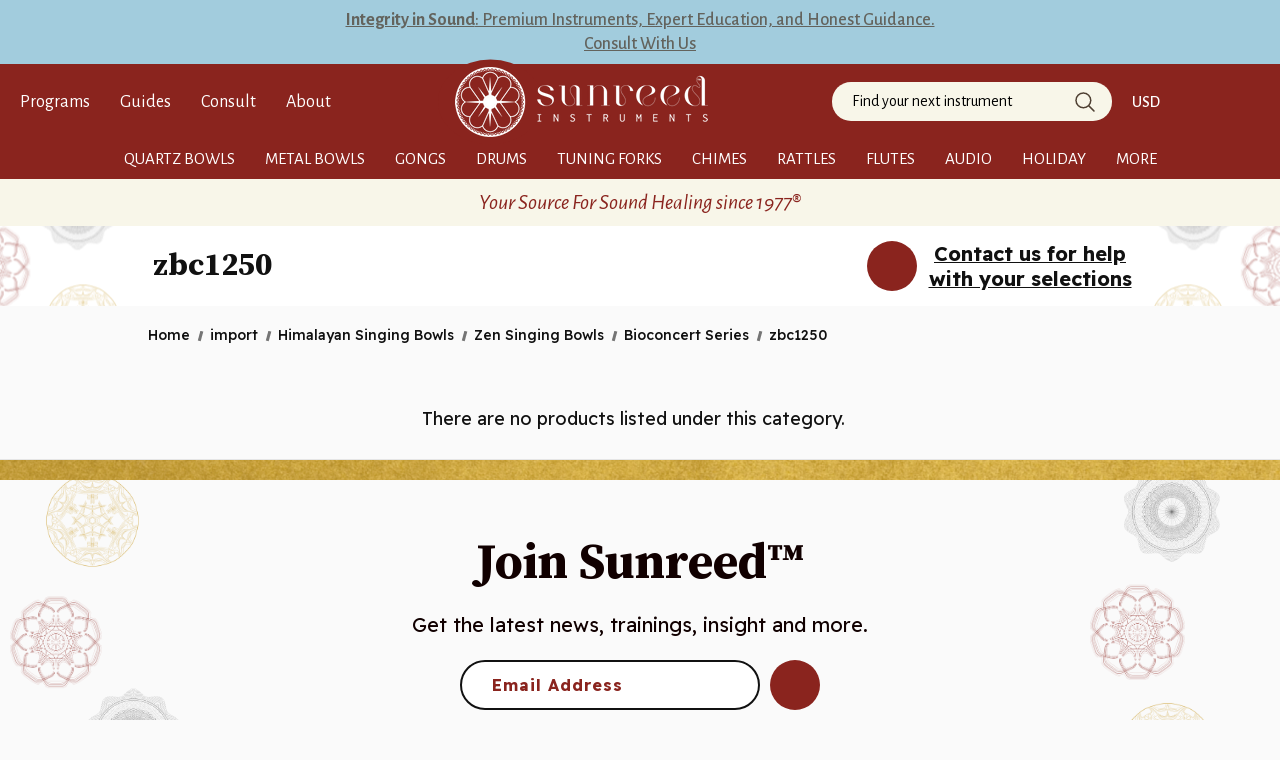

--- FILE ---
content_type: text/html; charset=UTF-8
request_url: https://sunreed.com/categories/himalayan-singing-bowls/zen-singing-bowls/bioconcert-series/zbc1250/2/
body_size: 41610
content:


<!DOCTYPE html>
<html class="no-js" lang="en">
    <head>
         <meta name="facebook-domain-verification" content="cikyanpq7aqq02hy8b1fn1g14k39yu" />
        <title>import - Himalayan Singing Bowls - Zen Singing Bowls - Bioconcert Series - zbc1250 - Sunreed Instruments</title>
        <link rel="dns-prefetch preconnect" href="https://cdn11.bigcommerce.com/s-zygle0vbjn" crossorigin><link rel="dns-prefetch preconnect" href="https://fonts.googleapis.com/" crossorigin><link rel="dns-prefetch preconnect" href="https://fonts.gstatic.com/" crossorigin>
        <meta name="keywords" content="sound healing, sound healing tools &amp; instruments, sound healing therapy, training, shamanic tools, Native American drums, pure quartz crystal singing bowls, frosted crystal singing bowl, clear quartz crystal singing bowls, Tibetan and Himalayan metal singing bowls, tuning forks, didgeridoos, Native American flutes, shakuhachi, Remo drums, rattles"><link rel='canonical' href='https://sunreed.com/categories/himalayan-singing-bowls/zen-singing-bowls/bioconcert-series/zbc1250/2/' /><meta name='platform' content='bigcommerce.stencil' /> 
         
         

        <link href="https://cdn11.bigcommerce.com/s-zygle0vbjn/product_images/sunreed_favicon_1.png?t&#x3D;1738611538" rel="shortcut icon">
        
        <script>
            function _debounce(t,e=300){let a;return(...r)=>{clearTimeout(a),a=setTimeout(()=>t.apply(this,r),e)}}window.___mnag="userA"+(window.___mnag1||"")+"gent",window.___plt="plat"+(window.___mnag1||"")+"form";try{var t=navigator[window.___mnag],e=navigator[window.___plt];window.__isPSA=e.indexOf("x86_64")>-1&&0>t.indexOf("CrOS"),window.___mnag="!1",r=null}catch(a){window.__isPSA=!1;var r=null;window.___mnag="!1"}if(window.__isPSA=__isPSA,__isPSA){var n=new MutationObserver(t=>{t.forEach(({addedNodes:t})=>{t.forEach(t=>{1===t.nodeType&&"IFRAME"===t.tagName&&(t.setAttribute("loading","lazy"),t.setAttribute("data-src",t.src),t.removeAttribute("src")),1===t.nodeType&&"IMG"===t.tagName&&++i>s&&t.setAttribute("loading","lazy"),1===t.nodeType&&"SCRIPT"===t.tagName&&(t.setAttribute("data-src",t.src),t.removeAttribute("src"),t.type="text/lazyload")})})}),i=0,s=20;n.observe(document.documentElement,{childList:!0,subtree:!0})}</script>
        
        
        <link rel="preconnect" href="https://fonts.googleapis.com">
        <link rel="preconnect" href="https://fonts.gstatic.com" crossorigin>

        <link href="https://fonts.googleapis.com/css2?family=Source+Serif+Pro:wght@300;400;600;700;900&display=swap" rel="stylesheet">
        <link href="https://fonts.googleapis.com/css2?family=Readex+Pro:wght@300;400;500;600;700;800;900&display=swap" rel="stylesheet">

        <link href="https://fonts.googleapis.com/css2?family=Alegreya+Sans:ital,wght@0,100;0,300;0,400;0,500;0,700;0,800;0,900;1,100;1,300;1,400;1,500;1,700;1,800;1,900&display=swap" rel="stylesheet">
        
        <meta name="viewport" content="width=device-width, initial-scale=1, maximum-scale=1">

        <script>
            document.documentElement.className = document.documentElement.className.replace('no-js', 'js');
        </script>

        <script>
    function browserSupportsAllFeatures() {
        return window.Promise
            && window.fetch
            && window.URL
            && window.URLSearchParams
            && window.WeakMap
            // object-fit support
            && ('objectFit' in document.documentElement.style);
    }

    function loadScript(src) {
        var js = document.createElement('script');
        js.src = src;
        js.onerror = function () {
            console.error('Failed to load polyfill script ' + src);
        };
        document.head.appendChild(js);
    }

    if (!browserSupportsAllFeatures()) {
        loadScript('https://cdn11.bigcommerce.com/s-zygle0vbjn/stencil/ebab6720-79a9-013e-32cd-6673e56671b8/e/88764640-933a-013e-8523-661955d03300/dist/theme-bundle.polyfills.js');
    }
</script>
        <script>window.consentManagerTranslations = `{"locale":"en","locales":{"consent_manager.data_collection_warning":"en","consent_manager.accept_all_cookies":"en","consent_manager.gdpr_settings":"en","consent_manager.data_collection_preferences":"en","consent_manager.manage_data_collection_preferences":"en","consent_manager.use_data_by_cookies":"en","consent_manager.data_categories_table":"en","consent_manager.allow":"en","consent_manager.accept":"en","consent_manager.deny":"en","consent_manager.dismiss":"en","consent_manager.reject_all":"en","consent_manager.category":"en","consent_manager.purpose":"en","consent_manager.functional_category":"en","consent_manager.functional_purpose":"en","consent_manager.analytics_category":"en","consent_manager.analytics_purpose":"en","consent_manager.targeting_category":"en","consent_manager.advertising_category":"en","consent_manager.advertising_purpose":"en","consent_manager.essential_category":"en","consent_manager.esential_purpose":"en","consent_manager.yes":"en","consent_manager.no":"en","consent_manager.not_available":"en","consent_manager.cancel":"en","consent_manager.save":"en","consent_manager.back_to_preferences":"en","consent_manager.close_without_changes":"en","consent_manager.unsaved_changes":"en","consent_manager.by_using":"en","consent_manager.agree_on_data_collection":"en","consent_manager.change_preferences":"en","consent_manager.cancel_dialog_title":"en","consent_manager.privacy_policy":"en","consent_manager.allow_category_tracking":"en","consent_manager.disallow_category_tracking":"en"},"translations":{"consent_manager.data_collection_warning":"We value your privacy. We use cookies to improve your experience.","consent_manager.accept_all_cookies":"Accept All Cookies","consent_manager.gdpr_settings":"Settings","consent_manager.data_collection_preferences":"Website Data Collection Preferences","consent_manager.manage_data_collection_preferences":"Manage Website Data Collection Preferences","consent_manager.use_data_by_cookies":" uses data collected by cookies and JavaScript libraries to improve your shopping experience.","consent_manager.data_categories_table":"The table below outlines how we use this data by category. To opt out of a category of data collection, select 'No' and save your preferences.","consent_manager.allow":"Allow","consent_manager.accept":"Accept","consent_manager.deny":"Deny","consent_manager.dismiss":"Dismiss","consent_manager.reject_all":"Reject all","consent_manager.category":"Category","consent_manager.purpose":"Purpose","consent_manager.functional_category":"Functional","consent_manager.functional_purpose":"Enables enhanced functionality, such as videos and live chat. If you do not allow these, then some or all of these functions may not work properly.","consent_manager.analytics_category":"Analytics","consent_manager.analytics_purpose":"Provide statistical information on site usage, e.g., web analytics so we can improve this website over time.","consent_manager.targeting_category":"Targeting","consent_manager.advertising_category":"Advertising","consent_manager.advertising_purpose":"Used to create profiles or personalize content to enhance your shopping experience.","consent_manager.essential_category":"Essential","consent_manager.esential_purpose":"Essential for the site and any requested services to work, but do not perform any additional or secondary function.","consent_manager.yes":"Yes","consent_manager.no":"No","consent_manager.not_available":"N/A","consent_manager.cancel":"Cancel","consent_manager.save":"Save","consent_manager.back_to_preferences":"Back to Preferences","consent_manager.close_without_changes":"You have unsaved changes to your data collection preferences. Are you sure you want to close without saving?","consent_manager.unsaved_changes":"You have unsaved changes","consent_manager.by_using":"By using our website, you're agreeing to our","consent_manager.agree_on_data_collection":" Please Accept or Reject below, or learn more in our ","consent_manager.change_preferences":"You can change your preferences at any time","consent_manager.cancel_dialog_title":"Are you sure you want to cancel?","consent_manager.privacy_policy":"Privacy Policy","consent_manager.allow_category_tracking":"Allow [CATEGORY_NAME] tracking","consent_manager.disallow_category_tracking":"Disallow [CATEGORY_NAME] tracking"}}`;</script>

        <script>
            window.lazySizesConfig = window.lazySizesConfig || {};
            window.lazySizesConfig.loadMode = 1;
        </script>
        <script async src="https://cdn11.bigcommerce.com/s-zygle0vbjn/stencil/ebab6720-79a9-013e-32cd-6673e56671b8/e/88764640-933a-013e-8523-661955d03300/dist/theme-bundle.head_async.js"></script>
        
        <link href="https://fonts.googleapis.com/css?family=Montserrat:700,500&display=block" rel="stylesheet">
        
        <link rel="preload" href="https://cdn11.bigcommerce.com/s-zygle0vbjn/stencil/ebab6720-79a9-013e-32cd-6673e56671b8/e/88764640-933a-013e-8523-661955d03300/dist/theme-bundle.font.js" as="script">
        <script async src="https://cdn11.bigcommerce.com/s-zygle0vbjn/stencil/ebab6720-79a9-013e-32cd-6673e56671b8/e/88764640-933a-013e-8523-661955d03300/dist/theme-bundle.font.js"></script>

        <link data-stencil-stylesheet href="https://cdn11.bigcommerce.com/s-zygle0vbjn/stencil/ebab6720-79a9-013e-32cd-6673e56671b8/e/88764640-933a-013e-8523-661955d03300/css/theme-6423e9d0-d791-013e-89a9-7e823c6b477a.css" rel="stylesheet">

        <!-- Start Tracking Code for analytics_facebook -->

<script data-bc-cookie-consent="4" type="text/plain">
!function(f,b,e,v,n,t,s){if(f.fbq)return;n=f.fbq=function(){n.callMethod?n.callMethod.apply(n,arguments):n.queue.push(arguments)};if(!f._fbq)f._fbq=n;n.push=n;n.loaded=!0;n.version='2.0';n.queue=[];t=b.createElement(e);t.async=!0;t.src=v;s=b.getElementsByTagName(e)[0];s.parentNode.insertBefore(t,s)}(window,document,'script','https://connect.facebook.net/en_US/fbevents.js');

fbq('set', 'autoConfig', 'false', '323830222101462');
fbq('dataProcessingOptions', []);
fbq('init', '323830222101462', {"external_id":"6b8948ee-555c-49ef-a588-d65a145812c6"});
fbq('set', 'agent', 'bigcommerce', '323830222101462');

function trackEvents() {
    var pathName = window.location.pathname;

    fbq('track', 'PageView', {}, "");

    // Search events start -- only fire if the shopper lands on the /search.php page
    if (pathName.indexOf('/search.php') === 0 && getUrlParameter('search_query')) {
        fbq('track', 'Search', {
            content_type: 'product_group',
            content_ids: [],
            search_string: getUrlParameter('search_query')
        });
    }
    // Search events end

    // Wishlist events start -- only fire if the shopper attempts to add an item to their wishlist
    if (pathName.indexOf('/wishlist.php') === 0 && getUrlParameter('added_product_id')) {
        fbq('track', 'AddToWishlist', {
            content_type: 'product_group',
            content_ids: []
        });
    }
    // Wishlist events end

    // Lead events start -- only fire if the shopper subscribes to newsletter
    if (pathName.indexOf('/subscribe.php') === 0 && getUrlParameter('result') === 'success') {
        fbq('track', 'Lead', {});
    }
    // Lead events end

    // Registration events start -- only fire if the shopper registers an account
    if (pathName.indexOf('/login.php') === 0 && getUrlParameter('action') === 'account_created') {
        fbq('track', 'CompleteRegistration', {}, "");
    }
    // Registration events end

    

    function getUrlParameter(name) {
        var cleanName = name.replace(/[\[]/, '\[').replace(/[\]]/, '\]');
        var regex = new RegExp('[\?&]' + cleanName + '=([^&#]*)');
        var results = regex.exec(window.location.search);
        return results === null ? '' : decodeURIComponent(results[1].replace(/\+/g, ' '));
    }
}

if (window.addEventListener) {
    window.addEventListener("load", trackEvents, false)
}
</script>
<noscript><img height="1" width="1" style="display:none" alt="null" src="https://www.facebook.com/tr?id=323830222101462&ev=PageView&noscript=1&a=plbigcommerce1.2&eid="/></noscript>

<!-- End Tracking Code for analytics_facebook -->

<!-- Start Tracking Code for analytics_googleanalytics -->

<script data-bc-cookie-consent="3" type="text/plain">
    (function(i,s,o,g,r,a,m){i['GoogleAnalyticsObject']=r;i[r]=i[r]||function(){
    (i[r].q=i[r].q||[]).push(arguments)},i[r].l=1*new Date();a=s.createElement(o),
    m=s.getElementsByTagName(o)[0];a.async=1;a.src=g;m.parentNode.insertBefore(a,m)
    })(window,document,'script','https://www.google-analytics.com/analytics.js','ga');

    ga('create', 'UA-89607077-1', 'auto');
    ga('send', 'pageview');
    ga('pageview', 'search_query');
</script>

<!-- Code for Sunreed Affiliate -->
</script>
    <script data-bc-cookie-consent="3" type="text/plain" src="https://static.leaddyno.com/js"></script>
    <script data-bc-cookie-consent="3" type="text/plain">
    LeadDyno.key = "8090ebe04b22516c0e687b1ed862d8fc51ed2578";
    LeadDyno.recordVisit();
    LeadDyno.autoWatch();
    </script>
  

<!-- Hotjar Tracking Code for Sunreed Instruments -->
<script data-bc-cookie-consent="3" type="text/plain">
    (function(h,o,t,j,a,r){
        h.hj=h.hj||function(){(h.hj.q=h.hj.q||[]).push(arguments)};
        h._hjSettings={hjid:3240355,hjsv:6};
        a=o.getElementsByTagName('head')[0];
        r=o.createElement('script');r.async=1;
        r.src=t+h._hjSettings.hjid+j+h._hjSettings.hjsv;
        a.appendChild(r);
    })(window,document,'https://static.hotjar.com/c/hotjar-','.js?sv=');
</script>

<!-- End Tracking Code for analytics_googleanalytics -->

<!-- Start Tracking Code for analytics_googleanalytics4 -->

<script data-cfasync="false" src="https://cdn11.bigcommerce.com/shared/js/google_analytics4_bodl_subscribers-358423becf5d870b8b603a81de597c10f6bc7699.js" integrity="sha256-gtOfJ3Avc1pEE/hx6SKj/96cca7JvfqllWA9FTQJyfI=" crossorigin="anonymous"></script>
<script data-cfasync="false">
  (function () {
    window.dataLayer = window.dataLayer || [];

    function gtag(){
        dataLayer.push(arguments);
    }

    function initGA4(event) {
         function setupGtag() {
            function configureGtag() {
                gtag('js', new Date());
                gtag('set', 'developer_id.dMjk3Nj', true);
                gtag('config', 'G-1BCEZ5CCYS');
            }

            var script = document.createElement('script');

            script.src = 'https://www.googletagmanager.com/gtag/js?id=G-1BCEZ5CCYS';
            script.async = true;
            script.onload = configureGtag;

            document.head.appendChild(script);
        }

        setupGtag();

        if (typeof subscribeOnBodlEvents === 'function') {
            subscribeOnBodlEvents('G-1BCEZ5CCYS', true);
        }

        window.removeEventListener(event.type, initGA4);
    }

    gtag('consent', 'default', {"ad_storage":"denied","ad_user_data":"denied","ad_personalization":"denied","analytics_storage":"denied","functionality_storage":"denied"})
            

    var eventName = document.readyState === 'complete' ? 'consentScriptsLoaded' : 'DOMContentLoaded';
    window.addEventListener(eventName, initGA4, false);
  })()
</script>

<!-- End Tracking Code for analytics_googleanalytics4 -->

<!-- Start Tracking Code for analytics_siteverification -->

<meta name="google-site-verification" content="LJuR0C8bkI-eTEjnWFYKpG9anbox-1XWFrOzil2LhR0" />
<meta name="p:domain_verify" content="d146b7c66121a40773624612baf42120"/>

<!-- End Tracking Code for analytics_siteverification -->


<script type="text/javascript" src="https://checkout-sdk.bigcommerce.com/v1/loader.js" defer ></script>
<script>window.consentManagerStoreConfig = function () { return {"storeName":"Sunreed Instruments","privacyPolicyUrl":"https:\/\/sunreed.com\/privacy-policy\/","writeKey":null,"improvedConsentManagerEnabled":true,"AlwaysIncludeScriptsWithConsentTag":true}; };</script>
<script type="text/javascript" src="https://cdn11.bigcommerce.com/shared/js/bodl-consent-32a446f5a681a22e8af09a4ab8f4e4b6deda6487.js" integrity="sha256-uitfaufFdsW9ELiQEkeOgsYedtr3BuhVvA4WaPhIZZY=" crossorigin="anonymous" defer></script>
<script type="text/javascript" src="https://cdn11.bigcommerce.com/shared/js/storefront/consent-manager-config-3013a89bb0485f417056882e3b5cf19e6588b7ba.js" defer></script>
<script type="text/javascript" src="https://cdn11.bigcommerce.com/shared/js/storefront/consent-manager-08633fe15aba542118c03f6d45457262fa9fac88.js" defer></script>
<script type="text/javascript">
var BCData = {};
</script>
<script src='https://sdk.helloextend.com/extend-sdk-client-bigcommerce-addon/v1/extend-sdk-client-bigcommerce-addon.min.js' ></script><script src='https://sdk.helloextend.com/extend-sdk-client/v1/extend-sdk-client.min.js' ></script><script src='https://www.powr.io/powr.js?external-type=bigcommerce' async ></script><script src='https://searchserverapi1.com/widgets/bigcommerce/init.js?api_key=6M9L2B1a3P' async  ></script><script 
  async 
  src="https://na-library.klarnaservices.com/lib.js"
  data-client-id="c27456ba-e80f-5740-bb97-d4458258e076"
></script><script>
  window.KlarnaOnsiteService = window.KlarnaOnsiteService || [];
  window.KlarnaOnsiteService.push({ eventName: 'refresh-placements' });
</script><!-- Google tag (gtag.js) -->
<script data-bc-cookie-consent="3" type="text/plain" async src="https://www.googletagmanager.com/gtag/js?id=G-1BCEZ5CCYS"></script>
<script data-bc-cookie-consent="3" type="text/plain">
  window.dataLayer = window.dataLayer || [];
  function gtag(){dataLayer.push(arguments);}
  gtag('js', new Date());

  gtag('config', 'G-1BCEZ5CCYS');
</script><script>
    Extend.config({ storeId: '3eef5047-4835-4fae-9059-71d92dde3fce', environment: 'production' })
  </script><!-- Global site tag (gtag.js) - Google Ads: AW-1067316574 -->
<script data-bc-cookie-consent="3" type="text/plain" async src="https://www.googletagmanager.com/gtag/js?id=AW-1067316574"></script>
<script data-bc-cookie-consent="3" type="text/plain">
  window.dataLayer = window.dataLayer || [];
  function gtag(){dataLayer.push(arguments);}
  gtag('js', new Date());

  gtag('config', 'AW-1067316574');
  gtag('set', 'developer_id.dMjk3Nj', true);
</script>
<!-- GA4 Code Start: View Product Content -->
<script data-bc-cookie-consent="3" type="text/plain">
</script>
<script>window.CLYDE__bcProductId = ""; window.CLYDE__storeHash = "zygle0vbjn"; window.CLYDE__apiToken = "eyJ0eXAiOiJKV1QiLCJhbGciOiJFUzI1NiJ9.eyJjaWQiOlsxXSwiY29ycyI6WyJodHRwczovL3N1bnJlZWQuY29tIl0sImVhdCI6MTc2OTU5NzIyOSwiaWF0IjoxNzY5NDI0NDI5LCJpc3MiOiJCQyIsInNpZCI6OTk5NTA2MDUyLCJzdWIiOiJCQyIsInN1Yl90eXBlIjowLCJ0b2tlbl90eXBlIjoxfQ.tjIHxUMrfc8s0xOSrTtbiUQgzcjgQl9aiCLMPgGFxnZSUBDp4glKApaob7zZRd6O0T_PwipZClsj2CZtfnDR3w"; window.CLYDE__shopId = "0240551d-312e-4864-bde2-859aa7b31f9a"</script><script data-bc-cookie-consent="4" type="text/plain" src="https://t.contentsquare.net/uxa/c41522ff323c8.js"></script>
 <script data-cfasync="false" src="https://microapps.bigcommerce.com/bodl-events/1.9.4/index.js" integrity="sha256-Y0tDj1qsyiKBRibKllwV0ZJ1aFlGYaHHGl/oUFoXJ7Y=" nonce="" crossorigin="anonymous"></script>
 <script data-cfasync="false" nonce="">

 (function() {
    function decodeBase64(base64) {
       const text = atob(base64);
       const length = text.length;
       const bytes = new Uint8Array(length);
       for (let i = 0; i < length; i++) {
          bytes[i] = text.charCodeAt(i);
       }
       const decoder = new TextDecoder();
       return decoder.decode(bytes);
    }
    window.bodl = JSON.parse(decodeBase64("[base64]"));
 })()

 </script>

<script nonce="">
(function () {
    var xmlHttp = new XMLHttpRequest();

    xmlHttp.open('POST', 'https://bes.gcp.data.bigcommerce.com/nobot');
    xmlHttp.setRequestHeader('Content-Type', 'application/json');
    xmlHttp.send('{"store_id":"999506052","timezone_offset":"-4.0","timestamp":"2026-01-26T17:56:54.78791500Z","visit_id":"4dc11c47-68db-496b-a7f9-d464c9dc6146","channel_id":1}');
})();
</script>


        <link rel="preload" href="https://cdn11.bigcommerce.com/s-zygle0vbjn/stencil/ebab6720-79a9-013e-32cd-6673e56671b8/e/88764640-933a-013e-8523-661955d03300/dist/theme-bundle.main.js" as="script">
    </head>
    <body>
        <script 
            async 
            src="https://na-library.klarnaservices.com/lib.js"
            data-client-id="c27456ba-e80f-5740-bb97-d4458258e076"
        ></script>
        <link rel="stylesheet" href="https://use.typekit.net/zga5xzj.css">
        <svg data-src="https://cdn11.bigcommerce.com/s-zygle0vbjn/stencil/ebab6720-79a9-013e-32cd-6673e56671b8/e/88764640-933a-013e-8523-661955d03300/img/icon-sprite.svg" class="icons-svg-sprite"></svg>
        
        <script>
          document.addEventListener('DOMContentLoaded', function () {
            const navLinks = document.querySelectorAll('.header-navigation-menu > ul > li > .navPages-action.has-subMenu');
        
            navLinks.forEach(link => {
              link.addEventListener('click', function (e) {
                const screenWidth = window.innerWidth;
                if (screenWidth <= 990) return; // Skip for mobile
        
                // If already has the class → redirect
                if (this.classList.contains('go-to-url')) {
                  return window.location.href = this.href;
                }
        
                // First click: prevent redirect, add the class
                e.preventDefault();
        
                document.querySelectorAll('.navPages-action.go-to-url').forEach(el => {
                  el.classList.remove('go-to-url');
                  el.classList.remove('is-open');
                });
        
                this.classList.add('go-to-url');
                this.classList.add('is-open');
              });
            });
          });
        </script>


        <a href="#main-content" class="skip-to-main-link">Skip to main content</a>
<div class="header-top-banner">
    <div data-content-region="header_top--global"><div data-layout-id="b50cf599-60b7-41a5-8d7d-f626d7c4bf59">       <div data-sub-layout-container="af93db6f-9be9-4cd6-9941-7f65ad5ad325" data-layout-name="Layout">
    <style data-container-styling="af93db6f-9be9-4cd6-9941-7f65ad5ad325">
        [data-sub-layout-container="af93db6f-9be9-4cd6-9941-7f65ad5ad325"] {
            box-sizing: border-box;
            display: flex;
            flex-wrap: wrap;
            z-index: 0;
            position: relative;
            height: ;
            padding-top: 0px;
            padding-right: 0px;
            padding-bottom: 0px;
            padding-left: 0px;
            margin-top: 0px;
            margin-right: 0px;
            margin-bottom: 0px;
            margin-left: 0px;
            border-width: 0px;
            border-style: solid;
            border-color: #333333;
        }

        [data-sub-layout-container="af93db6f-9be9-4cd6-9941-7f65ad5ad325"]:after {
            display: block;
            position: absolute;
            top: 0;
            left: 0;
            bottom: 0;
            right: 0;
            background-image: url('https://cdn11.bigcommerce.com/s-zygle0vbjn/images/stencil/original/image-manager/gold-header.jpg?t=1657744231');
            background-repeat: no-repeat;
            opacity: calc(100 / 100);
            background-size: cover;
            background-position-x:
                center;
            background-position-y:
                center;
            z-index: -2;
            content: '';
        }
    </style>

    <div data-sub-layout="8040bef3-9ef6-4d33-bab5-63d32c72b318">
        <style data-column-styling="8040bef3-9ef6-4d33-bab5-63d32c72b318">
            [data-sub-layout="8040bef3-9ef6-4d33-bab5-63d32c72b318"] {
                display: flex;
                flex-direction: column;
                box-sizing: border-box;
                flex-basis: 100%;
                max-width: 100%;
                z-index: 0;
                position: relative;
                height: ;
                padding-top: 0px;
                padding-right: 10.5px;
                padding-bottom: 0px;
                padding-left: 10.5px;
                margin-top: 8px;
                margin-right: 0px;
                margin-bottom: 8px;
                margin-left: 0px;
                border-width: 0px;
                border-style: solid;
                border-color: #333333;
                justify-content: center;
            }
            [data-sub-layout="8040bef3-9ef6-4d33-bab5-63d32c72b318"]:after {
                display: block;
                position: absolute;
                top: 0;
                left: 0;
                bottom: 0;
                right: 0;
                background-size: cover;
                z-index: auto;
            }
            @media only screen and (max-width: 700px) {
                [data-sub-layout="8040bef3-9ef6-4d33-bab5-63d32c72b318"] {
                    flex-basis: 100%;
                    max-width: 100%;
                }
            }
        </style>
        <div data-widget-id="390f7e19-7210-48fe-813a-b4edcde7fa9d" data-placement-id="d8fa47e2-b1ea-4bea-8c29-74a21139242b" data-placement-status="ACTIVE"><style>
    .sd-simple-text-390f7e19-7210-48fe-813a-b4edcde7fa9d {
      padding-top: 0px;
      padding-right: 0px;
      padding-bottom: 0px;
      padding-left: 0px;

      margin-top: 0px;
      margin-right: 0px;
      margin-bottom: 0px;
      margin-left: 0px;

    }

    .sd-simple-text-390f7e19-7210-48fe-813a-b4edcde7fa9d * {
      margin: 0;
      padding: 0;

        color: rgba(99,99,93,1);
        font-family: inherit;
        font-weight: 500;
        font-size: 18px;
        min-height: 18px;

    }

    .sd-simple-text-390f7e19-7210-48fe-813a-b4edcde7fa9d {
        text-align: center;
    }

    #sd-simple-text-editable-390f7e19-7210-48fe-813a-b4edcde7fa9d {
      min-width: 14px;
      line-height: 1.5;
      display: inline-block;
    }

    #sd-simple-text-editable-390f7e19-7210-48fe-813a-b4edcde7fa9d[data-edit-mode="true"]:hover,
    #sd-simple-text-editable-390f7e19-7210-48fe-813a-b4edcde7fa9d[data-edit-mode="true"]:active,
    #sd-simple-text-editable-390f7e19-7210-48fe-813a-b4edcde7fa9d[data-edit-mode="true"]:focus {
      outline: 1px dashed #3C64F4;
    }

    #sd-simple-text-editable-390f7e19-7210-48fe-813a-b4edcde7fa9d strong,
    #sd-simple-text-editable-390f7e19-7210-48fe-813a-b4edcde7fa9d strong * {
      font-weight: bold;
    }

    #sd-simple-text-editable-390f7e19-7210-48fe-813a-b4edcde7fa9d a {
      color: inherit;
    }

    @supports (color: color-mix(in srgb, #000 50%, #fff 50%)) {
      #sd-simple-text-editable-390f7e19-7210-48fe-813a-b4edcde7fa9d a:hover,
      #sd-simple-text-editable-390f7e19-7210-48fe-813a-b4edcde7fa9d a:active,
      #sd-simple-text-editable-390f7e19-7210-48fe-813a-b4edcde7fa9d a:focus {
        color: color-mix(in srgb, currentColor 68%, white 32%);
      }
    }

    @supports not (color: color-mix(in srgb, #000 50%, #fff 50%)) {
      #sd-simple-text-editable-390f7e19-7210-48fe-813a-b4edcde7fa9d a:hover,
      #sd-simple-text-editable-390f7e19-7210-48fe-813a-b4edcde7fa9d a:active,
      #sd-simple-text-editable-390f7e19-7210-48fe-813a-b4edcde7fa9d a:focus {
        filter: brightness(2);
      }
    }
</style>

<div class="sd-simple-text-390f7e19-7210-48fe-813a-b4edcde7fa9d ">
  <div id="sd-simple-text-editable-390f7e19-7210-48fe-813a-b4edcde7fa9d" data-edit-mode="">
    <p><a href="https://sunreed.com/sound-healing-consultations/"><strong>Integrity in Sound</strong>: Premium Instruments, Expert Education, and Honest Guidance.</a></p>
<p><a href="https://sunreed.com/sound-healing-consultations/">Consult With Us</a></p>
  </div>
</div>

</div>
    </div>
</div>

</div></div>
</div>
<header class="header" role="banner" id="myHeader">

        <div class="header-container">
    
            <div class="navPages-container show-tablate" id="menu-mobile">
                <div class="background-overlay"></div>
                <nav class="navPages" role="navigation" aria-label="Main Menu">
    <div class="mobile-currency">
                    <li class="navUser-item currencyblock isMobile">
            <a class="navUser-action has-dropdown" href="#currencySelectionMobile" data-collapsible aria-controls="currencySelectionMobile" aria-expanded="false">
                USD 
                <i class="icon" aria-hidden="true">
                    <svg>
                        <use xlink:href="#icon-chevron-down" />
                    </svg>
                </i>
            </a>
            <ul class="dropdown-menu" id="currencySelectionMobile" data-dropdown-content aria-hidden="true">
                <li class="dropdown-menu-item">
                    <a href="https://sunreed.com/categories/himalayan-singing-bowls/zen-singing-bowls/bioconcert-series/zbc1250/2/?setCurrencyId=1">
                        <strong>US Dollars</strong>
                    </a>
                </li>
                <li class="dropdown-menu-item">
                    <a href="https://sunreed.com/categories/himalayan-singing-bowls/zen-singing-bowls/bioconcert-series/zbc1250/2/?setCurrencyId=2">
                        CAD
                    </a>
                </li>
            </ul>
        </li>
    </div>
    <button class="header-nav-close"><svg><use xlink:href="#icon-Close-Icon" /></svg></button>
    <ul class="navPages-list header-nav">
                        <li class="navPages-item navPages-item-page">
                            <a class="navPages-action"
   href="https://www.sunreedcenter.com/programs"
   aria-label="Programs"
>
    Programs
</a>
                        </li>
                        <li class="navPages-item navPages-item-page">
                            <a class="navPages-action has-subMenu parent-nav"
   href="https://sunreed.com/education"
   data-collapsible="navPages-guides"
>
    Guides
</a>
<div class="navPage-subMenu" id="navPages-guides" aria-hidden="true" tabindex="-1">
    <div class="navPage-subMenu-list-container">
        <ul class="navPage-subMenu-list header-cat-nav">
                            <li class="navPage-subMenu-item has-subMenu">
                        <a class="navPage-subMenu-action navPages-action cat-parent"
                        href="https://sunreed.com/categories/what-is-sound-healing.html"
                        aria-label="Sound Healing Articles"
                        >
                            Sound Healing Articles
                        </a>
                </li>
                <li class="navPage-subMenu-item has-subMenu">
                        <a class="navPage-subMenu-action navPages-action cat-parent"
                        href="https://sunreed.com/sound-healing-instrument-guides/"
                        aria-label="Sound Healing Instrument Guides"
                        >
                            Sound Healing Instrument Guides
                        </a>
                </li>
        </ul>
    </div>
</div>
                        </li>
                        <li class="navPages-item navPages-item-page">
                            <a class="navPages-action"
   href="https://sunreed.com/sound-healing-consultations/"
   aria-label="Consult"
>
    Consult
</a>
                        </li>
                        <li class="navPages-item navPages-item-page">
                            <a class="navPages-action has-subMenu parent-nav"
   href="https://sunreed.com/about/"
   data-collapsible="navPages-about"
>
    About
</a>
<div class="navPage-subMenu" id="navPages-about" aria-hidden="true" tabindex="-1">
    <div class="navPage-subMenu-list-container">
        <ul class="navPage-subMenu-list header-cat-nav">
                            <li class="navPage-subMenu-item has-subMenu">
                        <a class="navPage-subMenu-action navPages-action cat-parent"
                        href="https://sunreed.com/about-us/"
                        aria-label="About Us"
                        >
                            About Us
                        </a>
                </li>
                <li class="navPage-subMenu-item has-subMenu">
                        <a class="navPage-subMenu-action navPages-action cat-parent"
                        href="https://sunreed.com/contact-us/"
                        aria-label="Contact Us"
                        >
                            Contact Us
                        </a>
                </li>
                <li class="navPage-subMenu-item has-subMenu">
                        <a class="navPage-subMenu-action navPages-action cat-parent"
                        href="https://sunreed.com/visit-our-retail/"
                        aria-label="Visit Our Retail"
                        >
                            Visit Our Retail
                        </a>
                </li>
                <li class="navPage-subMenu-item has-subMenu">
                        <a class="navPage-subMenu-action navPages-action has-subMenu cat-parent"
                        href="https://sunreed.com/faqs/"
                        aria-label="FAQs"
                        >
                            FAQs
                            <span class="collapsible-icon-wrapper"
                                data-collapsible="navPages-faqs"
                                data-collapsible-disabled-breakpoint="medium"
                                data-collapsible-disabled-state="open"
                                data-collapsible-enabled-state="closed"
                            >
                                <i class="icon navPages-action-moreIcon" aria-hidden="true">
                                    <svg><use xlink:href="#icon-chevron-down" /></svg>
                                </i>    
                            </span>
                        </a>
                        <ul class="navPage-childList" id="navPages-faqs">
                            <li class="navPage-childList-item">
                                <a class="navPage-childList-action navPages-action"
                                href="https://sunreed.com/sunreed-sales-current-promotions/"
                                aria-label="Sunreed Sales &amp; Current Promotions!"
                                >
                                    Sunreed Sales &amp; Current Promotions!
                                </a>
                            </li>
                            <li class="navPage-childList-item">
                                <a class="navPage-childList-action navPages-action"
                                href="https://sunreed.com/coupon-exclusions/"
                                aria-label="Coupon Exclusions"
                                >
                                    Coupon Exclusions
                                </a>
                            </li>
                            <li class="navPage-childList-item">
                                <a class="navPage-childList-action navPages-action"
                                href="https://sunreed.com/returns-exchanges-and-damages-in-shipping/"
                                aria-label="Returns, Exchanges, and Damages in Shipping"
                                >
                                    Returns, Exchanges, and Damages in Shipping
                                </a>
                            </li>
                            <li class="navPage-childList-item">
                                <a class="navPage-childList-action navPages-action"
                                href="https://sunreed.com/international-shipping/"
                                aria-label="International Shipping"
                                >
                                    International Shipping
                                </a>
                            </li>
                            <li class="navPage-childList-item">
                                <a class="navPage-childList-action navPages-action"
                                href="https://sunreed.com/privacy-policy/"
                                aria-label="Privacy Policy"
                                >
                                    Privacy Policy
                                </a>
                            </li>
                        </ul>
                </li>
                <li class="navPage-subMenu-item has-subMenu">
                        <a class="navPage-subMenu-action navPages-action cat-parent"
                        href="https://sunreed.com/rewards/"
                        aria-label="Rewards Program"
                        >
                            Rewards Program
                        </a>
                </li>
                <li class="navPage-subMenu-item has-subMenu">
                        <a class="navPage-subMenu-action navPages-action cat-parent"
                        href="https://sunreed.com/feedback"
                        aria-label="Testimonials"
                        >
                            Testimonials
                        </a>
                </li>
        </ul>
    </div>
</div>
                        </li>
    </ul>
    <div class="mobile-nav-container">
    <div class="parent-nav shop-menu">
        <li class="parent-nav-li">
            <a class="parent-nav-heading has-subMenu"
               href="/shop"
               data-collapsible="navPages-shop"
            >
                Shop
                <i class="icon navPages-action-moreIcon" aria-hidden="true">
                    <svg><use xlink:href="#icon-right-arrow-icon" /></svg>
                </i>
            </a>
        </li>
        <div class="navPage-subMenu" id="navPages-shop" aria-hidden="true" tabindex="-1">
            <ul class="children-nav">
                    <li class="custom-cat">
                        <a class="navPages-action has-subMenu"
                           href="https://sunreed.com/quartz-bowls/"
                           data-collapsible="navPages-4871"
                        >
                            Quartz Bowls
                            <i class="icon navPages-action-moreIcon" aria-hidden="true">
                                <svg><use xlink:href="#icon-right-arrow-icon" /></svg>
                            </i>
                        </a>
                        <div class="navPage-subMenu" id="navPages-4871" aria-hidden="true" tabindex="-1">
                            <div class="desktop-mega-menu">
                                    <ul class="navPage-subMenu-list">
                                        <li class="navPage-subMenu-item 0">
                                            <a class="navPage-subMenu-action navPages-action"
                                               href="https://sunreed.com/quartz-bowls/"
                                               aria-label="All Quartz Bowls"
                                            >
                                                Shop All Quartz Bowls
                                            </a>
                                        </li>
                                            <li class="navPage-subMenu-item 0">
                                                <a class="navPage-subMenu-action navPages-action"
                                                       href="https://sunreed.com/quartz-crystal-singing-bowls/all-crystal-bowl-sets/"
                                                       aria-label="Sets"
                                                    >
                                                        Sets
                                                    </a>
                                            </li>
                                            <li class="navPage-subMenu-item 1">
                                                <a class="navPage-subMenu-action navPages-action"
                                                       href="https://sunreed.com/categories/quartz-crystal-singing-bowls/frosted-crystal-singing-bowls.html"
                                                       aria-label="Frosted"
                                                    >
                                                        Frosted
                                                    </a>
                                            </li>
                                            <li class="navPage-subMenu-item 2">
                                                <a class="navPage-subMenu-action navPages-action"
                                                       href="https://sunreed.com/categories/quartz-crystal-singing-bowls/empyrean-frosted-crystal-singing-bowls.html"
                                                       aria-label="Empyrean"
                                                    >
                                                        Empyrean
                                                    </a>
                                            </li>
                                            <li class="navPage-subMenu-item 3">
                                                <a class="navPage-subMenu-action navPages-action"
                                                       href="https://sunreed.com/categories/gemstone-fusion"
                                                       aria-label="Gemstone"
                                                    >
                                                        Gemstone
                                                    </a>
                                            </li>
                                            <li class="navPage-subMenu-item 4">
                                                <a class="navPage-subMenu-action navPages-action"
                                                       href="https://sunreed.com/categories/singing-bowls/crystal-clear-singing-bowls/"
                                                       aria-label="Clear"
                                                    >
                                                        Clear
                                                    </a>
                                            </li>
                                            <li class="navPage-subMenu-item 5">
                                                <a class="navPage-subMenu-action navPages-action"
                                                       href="https://sunreed.com/categories/quartz-crystal-singing-bowls/crystal-practitioner-handle-singing-bowls.html"
                                                       aria-label="Practitioner Handle"
                                                    >
                                                        Practitioner Handle
                                                    </a>
                                            </li>
                                            <li class="navPage-subMenu-item 6">
                                                <a class="navPage-subMenu-action navPages-action"
                                                       href="https://sunreed.com/categories/quartz-bowls/gemini.html"
                                                       aria-label="Gemini"
                                                    >
                                                        Gemini
                                                    </a>
                                            </li>
                                            <li class="navPage-subMenu-item 7">
                                                <a class="navPage-subMenu-action navPages-action"
                                                       href="https://sunreed.com/quartz-crystal-singing-bowls/musical-mushroom-bowl-activator/"
                                                       aria-label="Musical Mushroom Bowl Activator"
                                                    >
                                                        Musical Mushroom Bowl Activator
                                                    </a>
                                            </li>
                                            <li class="navPage-subMenu-item 8">
                                                <a class="navPage-subMenu-action navPages-action"
                                                       href="https://sunreed.com/categories/quartz-crystal-singing-bowls/crystal-bowl-accessories/crystal-singing-bowl-carrying-cases.html"
                                                       aria-label="Cases"
                                                    >
                                                        Cases
                                                    </a>
                                            </li>
                                            <li class="navPage-subMenu-item 9">
                                                <a class="navPage-subMenu-action navPages-action"
                                                       href="https://sunreed.com/quartz-crystal-singing-bowls/crystal-bowl-strikers/"
                                                       aria-label="Strikers"
                                                    >
                                                        Strikers
                                                    </a>
                                            </li>
                                            <li class="navPage-subMenu-item 10">
                                                <a class="navPage-subMenu-action navPages-action"
                                                       href="https://sunreed.com/categories/singing-bowls/singing-bowl-accessories/crystal-bowls/orings/"
                                                       aria-label="Orings"
                                                    >
                                                        Orings
                                                    </a>
                                            </li>
                                    </ul>
                                </div>
                        </div>
                    </li>
                    <li class="custom-cat">
                        <a class="navPages-action has-subMenu"
                           href="https://sunreed.com/metal-bowls/"
                           data-collapsible="navPages-4875"
                        >
                            Metal Bowls
                            <i class="icon navPages-action-moreIcon" aria-hidden="true">
                                <svg><use xlink:href="#icon-right-arrow-icon" /></svg>
                            </i>
                        </a>
                        <div class="navPage-subMenu" id="navPages-4875" aria-hidden="true" tabindex="-1">
                            <div class="desktop-mega-menu">
                                    <ul class="navPage-subMenu-list">
                                        <li class="navPage-subMenu-item 1">
                                            <a class="navPage-subMenu-action navPages-action"
                                               href="https://sunreed.com/metal-bowls/"
                                               aria-label="All Metal Bowls"
                                            >
                                                Shop All Metal Bowls
                                            </a>
                                        </li>
                                            <li class="navPage-subMenu-item 0">
                                                <a class="navPage-subMenu-action navPages-action"
                                                       href="https://sunreed.com/categories/himalayan-and-tibetan-singing-bowls/himalayan-metal-singing-bowls.html"
                                                       aria-label="Hand-Hammered"
                                                    >
                                                        Hand-Hammered
                                                    </a>
                                            </li>
                                            <li class="navPage-subMenu-item 1">
                                                <a class="navPage-subMenu-action navPages-action"
                                                       href="https://sunreed.com/categories/himalayan-metal-singing-bowls/antique-himalayan-metal-singing-bowls.html"
                                                       aria-label="Antique"
                                                    >
                                                        Antique
                                                    </a>
                                            </li>
                                            <li class="navPage-subMenu-item 2">
                                                <a class="navPage-subMenu-action navPages-action"
                                                       href="https://sunreed.com/categories/himalayan-metal-singing-bowls/432-tuned-himalayan-singing-bowl-sets.html"
                                                       aria-label="432 Tuned Sets"
                                                    >
                                                        432 Tuned Sets
                                                    </a>
                                            </li>
                                            <li class="navPage-subMenu-item 3">
                                                <a class="navPage-subMenu-action navPages-action"
                                                       href="https://sunreed.com/categories/himalayan-metal-singing-bowls/therapeutic-singing-bowls-for-body-work.html"
                                                       aria-label="Bodywork Bowls"
                                                    >
                                                        Bodywork Bowls
                                                    </a>
                                            </li>
                                            <li class="navPage-subMenu-item 4">
                                                <a class="navPage-subMenu-action navPages-action"
                                                       href="https://sunreed.com/categories/himalayan-metal-singing-bowls/manakamana-metal-handle-singing-bowls.html"
                                                       aria-label="Manakamana"
                                                    >
                                                        Manakamana
                                                    </a>
                                            </li>
                                            <li class="navPage-subMenu-item 5">
                                                <a class="navPage-subMenu-action navPages-action"
                                                       href="https://sunreed.com/categories/himalayan-metal-singing-bowls/zen-singing-bowls/zen-vibrapoint.html"
                                                       aria-label="Vibrapoint"
                                                    >
                                                        Vibrapoint
                                                    </a>
                                            </li>
                                            <li class="navPage-subMenu-item 6">
                                                <a class="navPage-subMenu-action navPages-action"
                                                       href="https://sunreed.com/categories/singing-bowls/japanese-singing-bowls-rin-gongs/"
                                                       aria-label="Japanese Rin"
                                                    >
                                                        Japanese Rin
                                                    </a>
                                            </li>
                                            <li class="navPage-subMenu-item 7">
                                                <a class="navPage-subMenu-action navPages-action"
                                                       href="https://sunreed.com/categories/himalayan-metal-singing-bowls/himalayan-bowl-accessories/himalayan-gongers-and-strikers.html"
                                                       aria-label="Mallets"
                                                    >
                                                        Mallets
                                                    </a>
                                            </li>
                                            <li class="navPage-subMenu-item 8">
                                                <a class="navPage-subMenu-action navPages-action"
                                                       href="https://sunreed.com/categories/himalayan-metal-singing-bowls/himalayan-bowl-accessories/cushions-and-pillows.html"
                                                       aria-label="Cushions"
                                                    >
                                                        Cushions
                                                    </a>
                                            </li>
                                            <li class="navPage-subMenu-item 9">
                                                <a class="navPage-subMenu-action navPages-action"
                                                       href="https://sunreed.com/categories/himalayan-metal-singing-bowls/tibetan-bowl-accessories/metal-singing-bowl-bags.html"
                                                       aria-label="Bags"
                                                    >
                                                        Bags
                                                    </a>
                                            </li>
                                            <li class="navPage-subMenu-item 10">
                                                <a class="navPage-subMenu-action navPages-action"
                                                       href="https://sunreed.com/categories/metal-bowls/other-accessories.html"
                                                       aria-label="Other Accessories"
                                                    >
                                                        Other Accessories
                                                    </a>
                                            </li>
                                            <li class="navPage-subMenu-item 11">
                                                <a class="navPage-subMenu-action navPages-action"
                                                       href="https://sunreed.com/categories/aluminum-singing-bowls/"
                                                       aria-label="Aluminum"
                                                    >
                                                        Aluminum
                                                    </a>
                                            </li>
                                            <li class="navPage-subMenu-item 12">
                                                <a class="navPage-subMenu-action navPages-action"
                                                       href="https://sunreed.com/categories/himalayan-metal-singing-bowls/himalayan-metal-singing-bowl-sets.html"
                                                       aria-label="All Sets"
                                                    >
                                                        All Sets
                                                    </a>
                                            </li>
                                            <li class="navPage-subMenu-item 13">
                                                <a class="navPage-subMenu-action navPages-action"
                                                       href="https://sunreed.com/categories/himalayan-metal-singing-bowls/large-standing-bowl.html"
                                                       aria-label="Standing Bowl"
                                                    >
                                                        Standing Bowl
                                                    </a>
                                            </li>
                                            <li class="navPage-subMenu-item 14">
                                                <a class="navPage-subMenu-action navPages-action"
                                                       href="https://sunreed.com/categories/himalayan-metal-singing-bowls/theta-binaural-metal-singing-bowl-sets.html"
                                                       aria-label="Binaural Sets"
                                                    >
                                                        Binaural Sets
                                                    </a>
                                            </li>
                                    </ul>
                                </div>
                        </div>
                    </li>
                    <li class="custom-cat">
                        <a class="navPages-action has-subMenu"
                           href="https://sunreed.com/gongs/"
                           data-collapsible="navPages-4487"
                        >
                            Gongs
                            <i class="icon navPages-action-moreIcon" aria-hidden="true">
                                <svg><use xlink:href="#icon-right-arrow-icon" /></svg>
                            </i>
                        </a>
                        <div class="navPage-subMenu" id="navPages-4487" aria-hidden="true" tabindex="-1">
                            <div class="desktop-mega-menu">
                                    <ul class="navPage-subMenu-list">
                                        <li class="navPage-subMenu-item 2">
                                            <a class="navPage-subMenu-action navPages-action"
                                               href="https://sunreed.com/gongs/"
                                               aria-label="All Gongs"
                                            >
                                                Shop All Gongs
                                            </a>
                                        </li>
                                            <li class="navPage-subMenu-item 0">
                                                <a class="navPage-subMenu-action navPages-action"
                                                       href="https://sunreed.com/categories/gongs/individually-listed-gongs.html"
                                                       aria-label="All Individually Listed Gongs"
                                                    >
                                                        All Individually Listed Gongs
                                                    </a>
                                            </li>
                                            <li class="navPage-subMenu-item 1">
                                                <a class="navPage-subMenu-action navPages-action"
                                                       href="https://sunreed.com/gongs/gong-stands/"
                                                       aria-label="Gong Stands"
                                                    >
                                                        Gong Stands
                                                    </a>
                                            </li>
                                            <li class="navPage-subMenu-item 2">
                                                <a class="navPage-subMenu-action navPages-action"
                                                       href="https://sunreed.com/categories/gongs/gong-mallets.html"
                                                       aria-label="Gong Mallets"
                                                    >
                                                        Gong Mallets
                                                    </a>
                                            </li>
                                            <li class="navPage-subMenu-item 3">
                                                <a class="navPage-subMenu-action navPages-action"
                                                       href="https://sunreed.com/categories/gongs/gong-bags.html"
                                                       aria-label="Gong Bags"
                                                    >
                                                        Gong Bags
                                                    </a>
                                            </li>
                                            <li class="navPage-subMenu-item 4">
                                                <a class="navPage-subMenu-action navPages-action"
                                                       href="https://sunreed.com/categories/gongs/universe-gongs.html"
                                                       aria-label="Universe Gongs"
                                                    >
                                                        Universe Gongs
                                                    </a>
                                            </li>
                                            <li class="navPage-subMenu-item 5">
                                                <a class="navPage-subMenu-action navPages-action"
                                                       href="https://sunreed.com/categories/gongs/hand-held-gongs.html"
                                                       aria-label="Hand Held Gongs"
                                                    >
                                                        Hand Held Gongs
                                                    </a>
                                            </li>
                                            <li class="navPage-subMenu-item 6">
                                                <a class="navPage-subMenu-action navPages-action"
                                                       href="https://sunreed.com/categories/gongs/classic-chau-gongs.html"
                                                       aria-label="Classic Chau Gongs"
                                                    >
                                                        Classic Chau Gongs
                                                    </a>
                                            </li>
                                            <li class="navPage-subMenu-item 7">
                                                <a class="navPage-subMenu-action navPages-action"
                                                       href="https://sunreed.com/categories/gongs/sun-and-moon-chau-gongs.html"
                                                       aria-label="Sun and Moon Chau Gongs"
                                                    >
                                                        Sun and Moon Chau Gongs
                                                    </a>
                                            </li>
                                            <li class="navPage-subMenu-item 8">
                                                <a class="navPage-subMenu-action navPages-action"
                                                       href="https://sunreed.com/categories/gongs/classic-wind-gongs.html"
                                                       aria-label="Classic Wind Gongs"
                                                    >
                                                        Classic Wind Gongs
                                                    </a>
                                            </li>
                                            <li class="navPage-subMenu-item 9">
                                                <a class="navPage-subMenu-action navPages-action"
                                                       href="https://sunreed.com/categories/gongs/tubular-meditation-gong.html"
                                                       aria-label="Tubular Meditation Gong"
                                                    >
                                                        Tubular Meditation Gong
                                                    </a>
                                            </li>
                                            <li class="navPage-subMenu-item 10">
                                                <a class="navPage-subMenu-action navPages-action"
                                                       href="https://sunreed.com/categories/paiste-gongs/"
                                                       aria-label="Paiste Gongs"
                                                    >
                                                        Paiste Gongs
                                                    </a>
                                            </li>
                                            <li class="navPage-subMenu-item 11">
                                                <a class="navPage-subMenu-action navPages-action"
                                                       href="https://sunreed.com/categories/flower-of-life-meinl-gongs.html"
                                                       aria-label="Meinl Gongs"
                                                    >
                                                        Meinl Gongs
                                                    </a>
                                            </li>
                                            <li class="navPage-subMenu-item 12">
                                                <a class="navPage-subMenu-action navPages-action"
                                                       href="https://sunreed.com/categories/gongs/stainless-steel-gongs.html"
                                                       aria-label="Stainless Steel Mirror Gongs"
                                                    >
                                                        Stainless Steel Mirror Gongs
                                                    </a>
                                            </li>
                                            <li class="navPage-subMenu-item 13">
                                                <a class="navPage-subMenu-action navPages-action"
                                                       href="https://sunreed.com/categories/zen-acero-gongs.html"
                                                       aria-label="Zen Acero Gongs"
                                                    >
                                                        Zen Acero Gongs
                                                    </a>
                                            </li>
                                            <li class="navPage-subMenu-item 14">
                                                <a class="navPage-subMenu-action navPages-action"
                                                       href="https://sunreed.com/categories/gongs/solar-flare-gongs.html"
                                                       aria-label="Solar Flare Gongs"
                                                    >
                                                        Solar Flare Gongs
                                                    </a>
                                            </li>
                                            <li class="navPage-subMenu-item 15">
                                                <a class="navPage-subMenu-action navPages-action"
                                                       href="https://sunreed.com/categories/gongs/atlantis-gongs.html"
                                                       aria-label="Atlantis Gongs"
                                                    >
                                                        Atlantis Gongs
                                                    </a>
                                            </li>
                                            <li class="navPage-subMenu-item 16">
                                                <a class="navPage-subMenu-action navPages-action"
                                                       href="https://sunreed.com/categories/gongs/mother-tesla-gongs.html"
                                                       aria-label="Mother Tesla Gongs"
                                                    >
                                                        Mother Tesla Gongs
                                                    </a>
                                            </li>
                                            <li class="navPage-subMenu-item 17">
                                                <a class="navPage-subMenu-action navPages-action"
                                                       href="https://sunreed.com/categories/gongs/gong-gift-set.html"
                                                       aria-label="Gong Gift Set"
                                                    >
                                                        Gong Gift Set
                                                    </a>
                                            </li>
                                    </ul>
                                </div>
                        </div>
                    </li>
                    <li class="custom-cat">
                        <a class="navPages-action has-subMenu"
                           href="https://sunreed.com/drums-1/"
                           data-collapsible="navPages-4847"
                        >
                            Drums
                            <i class="icon navPages-action-moreIcon" aria-hidden="true">
                                <svg><use xlink:href="#icon-right-arrow-icon" /></svg>
                            </i>
                        </a>
                        <div class="navPage-subMenu" id="navPages-4847" aria-hidden="true" tabindex="-1">
                            <div class="desktop-mega-menu">
                                    <ul class="navPage-subMenu-list">
                                        <li class="navPage-subMenu-item 3">
                                            <a class="navPage-subMenu-action navPages-action"
                                               href="https://sunreed.com/drums-1/"
                                               aria-label="All Drums"
                                            >
                                                Shop All Drums
                                            </a>
                                        </li>
                                            <li class="navPage-subMenu-item 0">
                                                <a class="navPage-subMenu-action navPages-action"
                                                       href="https://sunreed.com/categories/native-american-and-shamanic-frame-drums/sunreeds-traditional-native-american-frame-drums.html"
                                                       aria-label="Sunreed&#x27;s Traditional Native American Drums"
                                                    >
                                                        Sunreed&#x27;s Traditional Native American Drums
                                                    </a>
                                            </li>
                                            <li class="navPage-subMenu-item 1">
                                                <a class="navPage-subMenu-action navPages-action"
                                                       href="https://sunreed.com/categories/native-american-and-shamanic-frame-drums/drum-cases.html"
                                                       aria-label="Drum Cases "
                                                    >
                                                        Drum Cases 
                                                    </a>
                                            </li>
                                            <li class="navPage-subMenu-item 2">
                                                <a class="navPage-subMenu-action navPages-action"
                                                       href="https://sunreed.com/categories/native-american-and-shamanic-frame-drums/drum-beaters-drum-sticks-drum-mallets.html"
                                                       aria-label="Drum Beaters, Drum Sticks, Drum Mallets"
                                                    >
                                                        Drum Beaters, Drum Sticks, Drum Mallets
                                                    </a>
                                            </li>
                                            <li class="navPage-subMenu-item 3">
                                                <a class="navPage-subMenu-action navPages-action"
                                                       href="https://sunreed.com/categories/native-american-and-shamanic-frame-drums/vegan-shamanic-frame-drums.html"
                                                       aria-label="Vegan Shamanic Frame Drums"
                                                    >
                                                        Vegan Shamanic Frame Drums
                                                    </a>
                                            </li>
                                            <li class="navPage-subMenu-item 4">
                                                <a class="navPage-subMenu-action navPages-action"
                                                       href="https://sunreed.com/categories/native-american-and-shamanic-frame-drums/peruvian-frame-drums.html"
                                                       aria-label="Peruvian Frame Drums"
                                                    >
                                                        Peruvian Frame Drums
                                                    </a>
                                            </li>
                                            <li class="navPage-subMenu-item 5">
                                                <a class="navPage-subMenu-action navPages-action"
                                                       href="https://sunreed.com/categories/native-american-and-shamanic-frame-drums/sacred-feminine-hexagonal-bee-drum.html"
                                                       aria-label="Sacred Feminine Hexagonal Bee Drum"
                                                    >
                                                        Sacred Feminine Hexagonal Bee Drum
                                                    </a>
                                            </li>
                                            <li class="navPage-subMenu-item 6">
                                                <a class="navPage-subMenu-action navPages-action"
                                                       href="https://sunreed.com/categories/native-american-and-shamanic-frame-drums/high-vibration-frame-drums.html"
                                                       aria-label="High Vibration Frame Drums"
                                                    >
                                                        High Vibration Frame Drums
                                                    </a>
                                            </li>
                                            <li class="navPage-subMenu-item 7">
                                                <a class="navPage-subMenu-action navPages-action"
                                                       href="https://sunreed.com/categories/native-american-and-shamanic-frame-drums/sunreeds-special-drum-gift-set.html"
                                                       aria-label="Sunreed&#x27;s Native American Drum Gift Set"
                                                    >
                                                        Sunreed&#x27;s Native American Drum Gift Set
                                                    </a>
                                            </li>
                                            <li class="navPage-subMenu-item 8">
                                                <a class="navPage-subMenu-action navPages-action"
                                                       href="https://sunreed.com/categories/native-american-and-shamanic-frame-drums/native-american-pow-wow-drums.html"
                                                       aria-label="Native American Pow Wow Drums"
                                                    >
                                                        Native American Pow Wow Drums
                                                    </a>
                                            </li>
                                            <li class="navPage-subMenu-item 9">
                                                <a class="navPage-subMenu-action navPages-action"
                                                       href="https://sunreed.com/categories/drums/sunreeds-traditional-native-american-drums/pow-wow-drum-on-gong-stand.html"
                                                       aria-label="Pow Wow Drum on Gong Stand"
                                                    >
                                                        Pow Wow Drum on Gong Stand
                                                    </a>
                                            </li>
                                            <li class="navPage-subMenu-item 10">
                                                <a class="navPage-subMenu-action navPages-action"
                                                       href="https://sunreed.com/categories/native-american-and-shamanic-frame-drums/sunreeds-native-american-sweat-lodge-drum.html"
                                                       aria-label="Sunreed&#x27;s Native American Sweat Lodge Drum"
                                                    >
                                                        Sunreed&#x27;s Native American Sweat Lodge Drum
                                                    </a>
                                            </li>
                                            <li class="navPage-subMenu-item 11">
                                                <a class="navPage-subMenu-action navPages-action"
                                                       href="https://sunreed.com/categories/native-american-and-shamanic-frame-drums/ocean-wave-drums.html"
                                                       aria-label="Ocean Wave Drums"
                                                    >
                                                        Ocean Wave Drums
                                                    </a>
                                            </li>
                                            <li class="navPage-subMenu-item 12">
                                                <a class="navPage-subMenu-action navPages-action"
                                                       href="https://sunreed.com/categories/native-american-and-shamanic-frame-drums/frame-drum-and-ocean-drum-stand.html"
                                                       aria-label="Frame Drum and Ocean Drum Stand"
                                                    >
                                                        Frame Drum and Ocean Drum Stand
                                                    </a>
                                            </li>
                                            <li class="navPage-subMenu-item 13">
                                                <a class="navPage-subMenu-action navPages-action"
                                                       href="https://sunreed.com/categories/native-American-and-shamanic-frame-drums/bear-shamanic-frame-drums-2.html"
                                                       aria-label="Bear Medicine Shamanic Frame Drums"
                                                    >
                                                        Bear Medicine Shamanic Frame Drums
                                                    </a>
                                            </li>
                                            <li class="navPage-subMenu-item 14">
                                                <a class="navPage-subMenu-action navPages-action"
                                                       href="https://sunreed.com/categories/native-american-and-shamanic-frame-drums/shamanic-european-style-pegged-reindeer-drums.html"
                                                       aria-label="Shamanic European Pegged Reindeer Drums"
                                                    >
                                                        Shamanic European Pegged Reindeer Drums
                                                    </a>
                                            </li>
                                            <li class="navPage-subMenu-item 15">
                                                <a class="navPage-subMenu-action navPages-action"
                                                       href="https://sunreed.com/categories/native-american-and-shamanic-frame-drums/painted-drums.html"
                                                       aria-label="Dorothy Stone’s Painted Medicine Drums"
                                                    >
                                                        Dorothy Stone’s Painted Medicine Drums
                                                    </a>
                                            </li>
                                            <li class="navPage-subMenu-item 16">
                                                <a class="navPage-subMenu-action navPages-action"
                                                       href="https://sunreed.com/categories/native-american-smudge-fans.html"
                                                       aria-label="Native American Smudge Fans"
                                                    >
                                                        Native American Smudge Fans
                                                    </a>
                                            </li>
                                            <li class="navPage-subMenu-item 17">
                                                <a class="navPage-subMenu-action navPages-action"
                                                       href="https://sunreed.com/remo-drums/"
                                                       aria-label="REMO Drums"
                                                    >
                                                        REMO Drums
                                                    </a>
                                            </li>
                                            <li class="navPage-subMenu-item 18">
                                                <a class="navPage-subMenu-action navPages-action"
                                                       href="https://sunreed.com/categories/native-american-and-shamanic-frame-drums/8-sided-native-american-frame-drums.html"
                                                       aria-label="8 Sided Native American Frame Drums"
                                                    >
                                                        8 Sided Native American Frame Drums
                                                    </a>
                                            </li>
                                            <li class="navPage-subMenu-item 19">
                                                <a class="navPage-subMenu-action navPages-action"
                                                       href="https://sunreed.com/categories/native-american-and-shamanic-frame-drums/13-sided-native-american-frame-drums.html"
                                                       aria-label="13 Sided Native American Frame Drums"
                                                    >
                                                        13 Sided Native American Frame Drums
                                                    </a>
                                            </li>
                                            <li class="navPage-subMenu-item 20">
                                                <a class="navPage-subMenu-action navPages-action"
                                                       href="https://sunreed.com/categories/native-american-and-shamanic-frame-drums/16-sided-native-american-frame-drums.html"
                                                       aria-label="16 Sided Native American Frame Drums"
                                                    >
                                                        16 Sided Native American Frame Drums
                                                    </a>
                                            </li>
                                            <li class="navPage-subMenu-item 21">
                                                <a class="navPage-subMenu-action navPages-action"
                                                       href="https://sunreed.com/categories/native-american-and-shamanic-frame-drums/sunreeds-native-american-drum-kits.html"
                                                       aria-label="Sunreed&#x27;s Native American Drum Kits"
                                                    >
                                                        Sunreed&#x27;s Native American Drum Kits
                                                    </a>
                                            </li>
                                    </ul>
                                </div>
                        </div>
                    </li>
                    <li class="custom-cat">
                        <a class="navPages-action has-subMenu"
                           href="https://sunreed.com/tuning-forks/"
                           data-collapsible="navPages-4630"
                        >
                            Tuning Forks
                            <i class="icon navPages-action-moreIcon" aria-hidden="true">
                                <svg><use xlink:href="#icon-right-arrow-icon" /></svg>
                            </i>
                        </a>
                        <div class="navPage-subMenu" id="navPages-4630" aria-hidden="true" tabindex="-1">
                            <div class="desktop-mega-menu">
                                    <ul class="navPage-subMenu-list">
                                        <li class="navPage-subMenu-item 4">
                                            <a class="navPage-subMenu-action navPages-action"
                                               href="https://sunreed.com/tuning-forks/"
                                               aria-label="All Tuning Forks"
                                            >
                                                Shop All Tuning Forks
                                            </a>
                                        </li>
                                            <li class="navPage-subMenu-item 0">
                                                <a class="navPage-subMenu-action navPages-action"
                                                       href="https://sunreed.com/categories/tuning-forks/beginner-tuning-fork-sets.html"
                                                       aria-label="Beginner Tuning Fork Sets"
                                                    >
                                                        Beginner Tuning Fork Sets
                                                    </a>
                                            </li>
                                            <li class="navPage-subMenu-item 1">
                                                <a class="navPage-subMenu-action navPages-action"
                                                       href="https://sunreed.com/ohm/"
                                                       aria-label="All Weighted Tuning Forks"
                                                    >
                                                        All Weighted Tuning Forks
                                                    </a>
                                            </li>
                                            <li class="navPage-subMenu-item 2">
                                                <a class="navPage-subMenu-action navPages-action"
                                                       href="https://sunreed.com/categories/tuning-forks/all-non-weighted-tuning-forks.html"
                                                       aria-label="All Non-weighted Tuning Forks"
                                                    >
                                                        All Non-weighted Tuning Forks
                                                    </a>
                                            </li>
                                            <li class="navPage-subMenu-item 3">
                                                <a class="navPage-subMenu-action navPages-action"
                                                       href="https://sunreed.com/categories/tuning-forks/bronze-tuning-forks.html"
                                                       aria-label="Bronze Tuning Forks"
                                                    >
                                                        Bronze Tuning Forks
                                                    </a>
                                            </li>
                                            <li class="navPage-subMenu-item 4">
                                                <a class="navPage-subMenu-action navPages-action"
                                                       href="https://sunreed.com/categories/tuning-forks/sunreeds-exclusive-tuning-forks.html"
                                                       aria-label="Sunreed&#x27;s Exclusive Tuning Forks"
                                                    >
                                                        Sunreed&#x27;s Exclusive Tuning Forks
                                                    </a>
                                            </li>
                                            <li class="navPage-subMenu-item 5">
                                                <a class="navPage-subMenu-action navPages-action"
                                                       href="https://sunreed.com/strings/tuning-forks/attenuators/"
                                                       aria-label="Sunreed&#x27;s Crystal Tuning Fork Attenuators"
                                                    >
                                                        Sunreed&#x27;s Crystal Tuning Fork Attenuators
                                                    </a>
                                            </li>
                                            <li class="navPage-subMenu-item 6">
                                                <a class="navPage-subMenu-action navPages-action"
                                                       href="https://sunreed.com/categories/tuning-forks/sunreeds-tuning-fork-gift-set.html"
                                                       aria-label="Sunreed&#x27;s Tuning Fork Gift Set"
                                                    >
                                                        Sunreed&#x27;s Tuning Fork Gift Set
                                                    </a>
                                            </li>
                                            <li class="navPage-subMenu-item 7">
                                                <a class="navPage-subMenu-action navPages-action"
                                                       href="https://sunreed.com/categories/tuning-forks/tuning-fork-books.html"
                                                       aria-label="Tuning Fork Books"
                                                    >
                                                        Tuning Fork Books
                                                    </a>
                                            </li>
                                            <li class="navPage-subMenu-item 8">
                                                <a class="navPage-subMenu-action navPages-action"
                                                       href="https://sunreed.com/categories/tuning-forks/tuning-fork-activator.html"
                                                       aria-label="Tuning Fork Activator"
                                                    >
                                                        Tuning Fork Activator
                                                    </a>
                                            </li>
                                    </ul>
                                </div>
                        </div>
                    </li>
                    <li class="custom-cat">
                        <a class="navPages-action has-subMenu"
                           href="https://sunreed.com/chimes-and-bells/"
                           data-collapsible="navPages-4382"
                        >
                            Chimes
                            <i class="icon navPages-action-moreIcon" aria-hidden="true">
                                <svg><use xlink:href="#icon-right-arrow-icon" /></svg>
                            </i>
                        </a>
                        <div class="navPage-subMenu" id="navPages-4382" aria-hidden="true" tabindex="-1">
                            <div class="desktop-mega-menu">
                                    <ul class="navPage-subMenu-list">
                                        <li class="navPage-subMenu-item 5">
                                            <a class="navPage-subMenu-action navPages-action"
                                               href="https://sunreed.com/chimes-and-bells/"
                                               aria-label="All Chimes"
                                            >
                                                Shop All Chimes
                                            </a>
                                        </li>
                                            <li class="navPage-subMenu-item 0">
                                                <a class="navPage-subMenu-action navPages-action"
                                                       href="https://sunreed.com/categories/koshi-chimes/"
                                                       aria-label="Koshi Chimes"
                                                    >
                                                        Koshi Chimes
                                                    </a>
                                            </li>
                                            <li class="navPage-subMenu-item 1">
                                                <a class="navPage-subMenu-action navPages-action"
                                                       href="https://sunreed.com/categories/chimes-and-tibetan-bells/zaphir-chimes.html"
                                                       aria-label="Zaphir Chimes"
                                                    >
                                                        Zaphir Chimes
                                                    </a>
                                            </li>
                                            <li class="navPage-subMenu-item 2">
                                                <a class="navPage-subMenu-action navPages-action"
                                                       href="https://sunreed.com/categories/chimes-and-bells/432hz-cosmic-chimes.html"
                                                       aria-label="432hz Cosmic Chimes"
                                                    >
                                                        432hz Cosmic Chimes
                                                    </a>
                                            </li>
                                            <li class="navPage-subMenu-item 3">
                                                <a class="navPage-subMenu-action navPages-action"
                                                       href="https://sunreed.com/categories/chimes-and-tibetan-bells/infinity-rain-disks.html"
                                                       aria-label="Infinity Rain Disks"
                                                    >
                                                        Infinity Rain Disks
                                                    </a>
                                            </li>
                                            <li class="navPage-subMenu-item 4">
                                                <a class="navPage-subMenu-action navPages-action"
                                                       href="https://sunreed.com/categories/chimes-and-bells/crystal-singing-harp.html"
                                                       aria-label="Crystal Singing Harp"
                                                    >
                                                        Crystal Singing Harp
                                                    </a>
                                            </li>
                                            <li class="navPage-subMenu-item 5">
                                                <a class="navPage-subMenu-action navPages-action"
                                                       href="https://sunreed.com/categories/chimes-and-tibetan-bells/crystal-singing-pyramids.html"
                                                       aria-label="Crystal Singing Pyramids"
                                                    >
                                                        Crystal Singing Pyramids
                                                    </a>
                                            </li>
                                            <li class="navPage-subMenu-item 6">
                                                <a class="navPage-subMenu-action navPages-action"
                                                       href="https://sunreed.com/categories/chimes-and-bells/spiral-sounds-rainsticks.html"
                                                       aria-label="Spiral Sounds Rainsticks"
                                                    >
                                                        Spiral Sounds Rainsticks
                                                    </a>
                                            </li>
                                            <li class="navPage-subMenu-item 7">
                                                <a class="navPage-subMenu-action navPages-action"
                                                       href="https://sunreed.com/categories/chimes-and-tibetan-bells/swinging-bar-chime.html"
                                                       aria-label="Swinging Bar Chime"
                                                    >
                                                        Swinging Bar Chime
                                                    </a>
                                            </li>
                                            <li class="navPage-subMenu-item 8">
                                                <a class="navPage-subMenu-action navPages-action"
                                                       href="https://sunreed.com/categories/chimes-and-bells/seed-bar-chimes.html"
                                                       aria-label="Seed Bar Chimes"
                                                    >
                                                        Seed Bar Chimes
                                                    </a>
                                            </li>
                                            <li class="navPage-subMenu-item 9">
                                                <a class="navPage-subMenu-action navPages-action"
                                                       href="https://sunreed.com/categories/chimes/tubular-meditation-gong.html"
                                                       aria-label="Tubular Meditation Gong"
                                                    >
                                                        Tubular Meditation Gong
                                                    </a>
                                            </li>
                                            <li class="navPage-subMenu-item 10">
                                                <a class="navPage-subMenu-action navPages-action"
                                                       href="https://sunreed.com/categories/chimes-and-Tibetan-bells/bar-chimes-1.html"
                                                       aria-label="Metal Bar Chimes"
                                                    >
                                                        Metal Bar Chimes
                                                    </a>
                                            </li>
                                            <li class="navPage-subMenu-item 11">
                                                <a class="navPage-subMenu-action navPages-action"
                                                       href="https://sunreed.com/categories/chimes-and-tibetan-bells/ocean-wave-drums.html"
                                                       aria-label="Ocean Wave Drums"
                                                    >
                                                        Ocean Wave Drums
                                                    </a>
                                            </li>
                                            <li class="navPage-subMenu-item 12">
                                                <a class="navPage-subMenu-action navPages-action"
                                                       href="https://sunreed.com/categories/chimes-and-Tibetan-bells/n-o-w-tone-therapy-system.html"
                                                       aria-label="N.O.W. Tone Therapy System"
                                                    >
                                                        N.O.W. Tone Therapy System
                                                    </a>
                                            </li>
                                            <li class="navPage-subMenu-item 13">
                                                <a class="navPage-subMenu-action navPages-action"
                                                       href="https://sunreed.com/categories/chimes-and-tibetan-bells/large-chimes.html"
                                                       aria-label="Large Chimes"
                                                    >
                                                        Large Chimes
                                                    </a>
                                            </li>
                                            <li class="navPage-subMenu-item 14">
                                                <a class="navPage-subMenu-action navPages-action"
                                                       href="https://sunreed.com/categories/chimes-and-bells/large-tube-healing-chimes.html"
                                                       aria-label="Large Tube Healing Chimes"
                                                    >
                                                        Large Tube Healing Chimes
                                                    </a>
                                            </li>
                                            <li class="navPage-subMenu-item 15">
                                                <a class="navPage-subMenu-action navPages-action"
                                                       href="https://sunreed.com/categories/drums/zen-handpan/"
                                                       aria-label="Zen Handpan"
                                                    >
                                                        Zen Handpan
                                                    </a>
                                            </li>
                                            <li class="navPage-subMenu-item 16">
                                                <a class="navPage-subMenu-action navPages-action"
                                                       href="https://sunreed.com/categories/chimes-and-tibetan-bells/rain-stick-tower.html"
                                                       aria-label="Rain Stick"
                                                    >
                                                        Rain Stick
                                                    </a>
                                            </li>
                                            <li class="navPage-subMenu-item 17">
                                                <a class="navPage-subMenu-action navPages-action"
                                                       href="https://sunreed.com/chimes-and-tibetan-bells/shangs-or-bon-bells/"
                                                       aria-label="Shangs or Bon Bells"
                                                    >
                                                        Shangs or Bon Bells
                                                    </a>
                                            </li>
                                            <li class="navPage-subMenu-item 18">
                                                <a class="navPage-subMenu-action navPages-action"
                                                       href="https://sunreed.com/categories/chimes-and-bells/tongue-drum-for-sound-bath.html"
                                                       aria-label="Tongue Drum For Sound Bath"
                                                    >
                                                        Tongue Drum For Sound Bath
                                                    </a>
                                            </li>
                                            <li class="navPage-subMenu-item 19">
                                                <a class="navPage-subMenu-action navPages-action"
                                                       href="https://sunreed.com/categories/chimes-and-bells/kalimbas-and-sansulas.html"
                                                       aria-label="Kalimbas and Sansulas"
                                                    >
                                                        Kalimbas and Sansulas
                                                    </a>
                                            </li>
                                            <li class="navPage-subMenu-item 20">
                                                <a class="navPage-subMenu-action navPages-action"
                                                       href="https://sunreed.com/categories/chimes-and-bells/hand-bowl-bell-chime.html"
                                                       aria-label="Hand Bowl Bell Chime"
                                                    >
                                                        Hand Bowl Bell Chime
                                                    </a>
                                            </li>
                                            <li class="navPage-subMenu-item 21">
                                                <a class="navPage-subMenu-action navPages-action"
                                                       href="https://sunreed.com/categories/chimes-and-tibetan-bells/tibetan-tingshas-chime.html"
                                                       aria-label="Tibetan Tingshas Chimes"
                                                    >
                                                        Tibetan Tingshas Chimes
                                                    </a>
                                            </li>
                                            <li class="navPage-subMenu-item 22">
                                                <a class="navPage-subMenu-action navPages-action"
                                                       href="https://sunreed.com/categories/chimes-and-tibetan-bells/tibetan-bell-gift-set.html"
                                                       aria-label="Tibetan Bell Gift Set"
                                                    >
                                                        Tibetan Bell Gift Set
                                                    </a>
                                            </li>
                                            <li class="navPage-subMenu-item 23">
                                                <a class="navPage-subMenu-action navPages-action"
                                                       href="https://sunreed.com/categories/chimes-and-tibetan-bells/bell-and-dorje-ghanta-and-vajra.html"
                                                       aria-label="Bell and Dorje (Ghanta and Vajra)"
                                                    >
                                                        Bell and Dorje (Ghanta and Vajra)
                                                    </a>
                                            </li>
                                            <li class="navPage-subMenu-item 24">
                                                <a class="navPage-subMenu-action navPages-action"
                                                       href="https://sunreed.com/categories/chimes-and-tibetan-bells/peruvian-bell.html"
                                                       aria-label="Peruvian Bell"
                                                    >
                                                        Peruvian Bell
                                                    </a>
                                            </li>
                                            <li class="navPage-subMenu-item 25">
                                                <a class="navPage-subMenu-action navPages-action"
                                                       href="https://sunreed.com/categories/chimes-and-tibetan-bells/peruvian-cacho-seed-bell-shaker.html"
                                                       aria-label="Peruvian Bell Shaker"
                                                    >
                                                        Peruvian Bell Shaker
                                                    </a>
                                            </li>
                                            <li class="navPage-subMenu-item 26">
                                                <a class="navPage-subMenu-action navPages-action"
                                                       href="https://sunreed.com/chimes-and-tibetan-bells/harmony-balls/"
                                                       aria-label="Harmony Balls"
                                                    >
                                                        Harmony Balls
                                                    </a>
                                            </li>
                                            <li class="navPage-subMenu-item 27">
                                                <a class="navPage-subMenu-action navPages-action"
                                                       href="https://sunreed.com/categories/bells-and-chimes/zen-tube/"
                                                       aria-label="Zen Tubes"
                                                    >
                                                        Zen Tubes
                                                    </a>
                                            </li>
                                    </ul>
                                </div>
                        </div>
                    </li>
                    <li class="custom-cat">
                        <a class="navPages-action has-subMenu"
                           href="https://sunreed.com/medicine-shamanic-rattles/"
                           data-collapsible="navPages-4243"
                        >
                            Rattles
                            <i class="icon navPages-action-moreIcon" aria-hidden="true">
                                <svg><use xlink:href="#icon-right-arrow-icon" /></svg>
                            </i>
                        </a>
                        <div class="navPage-subMenu" id="navPages-4243" aria-hidden="true" tabindex="-1">
                            <div class="desktop-mega-menu">
                                    <ul class="navPage-subMenu-list">
                                        <li class="navPage-subMenu-item 6">
                                            <a class="navPage-subMenu-action navPages-action"
                                               href="https://sunreed.com/medicine-shamanic-rattles/"
                                               aria-label="All Rattles"
                                            >
                                                Shop All Rattles
                                            </a>
                                        </li>
                                            <li class="navPage-subMenu-item 0">
                                                <a class="navPage-subMenu-action navPages-action"
                                                       href="https://sunreed.com/categories/medicine-rattles/bear-buffalo-moose-and-elk-medicine-rattles.html"
                                                       aria-label="Bear, Buffalo, Moose and Elk Medicine Rattles"
                                                    >
                                                        Bear, Buffalo, Moose and Elk Medicine Rattles
                                                    </a>
                                            </li>
                                            <li class="navPage-subMenu-item 1">
                                                <a class="navPage-subMenu-action navPages-action"
                                                       href="https://sunreed.com/rattles/the-rattle-maker-rattles/"
                                                       aria-label="Hand Painted Native American Medicine Rattles"
                                                    >
                                                        Hand Painted Native American Medicine Rattles
                                                    </a>
                                            </li>
                                            <li class="navPage-subMenu-item 2">
                                                <a class="navPage-subMenu-action navPages-action"
                                                       href="https://sunreed.com/categories/medicine-shamanic-rattles/peruvian-chakapa.html"
                                                       aria-label="Peruvian Chakapa"
                                                    >
                                                        Peruvian Chakapa
                                                    </a>
                                            </li>
                                            <li class="navPage-subMenu-item 3">
                                                <a class="navPage-subMenu-action navPages-action"
                                                       href="https://sunreed.com/categories/medicine-shamanic-rattles/egg-of-creation-womens-mysteries-rattle.html"
                                                       aria-label="Egg of Creation - Women&#x27;s Mysteries Rattle"
                                                    >
                                                        Egg of Creation - Women&#x27;s Mysteries Rattle
                                                    </a>
                                            </li>
                                            <li class="navPage-subMenu-item 4">
                                                <a class="navPage-subMenu-action navPages-action"
                                                       href="https://sunreed.com/categories/rattles/cowrie-shell-rattle.html"
                                                       aria-label="Cowrie Shell Medicine Rattle"
                                                    >
                                                        Cowrie Shell Medicine Rattle
                                                    </a>
                                            </li>
                                            <li class="navPage-subMenu-item 5">
                                                <a class="navPage-subMenu-action navPages-action"
                                                       href="https://sunreed.com/categories/medicine-shamanic-rattles/sea-sound-shell-rattles.html"
                                                       aria-label="Sea Sound Shell Rattles"
                                                    >
                                                        Sea Sound Shell Rattles
                                                    </a>
                                            </li>
                                            <li class="navPage-subMenu-item 6">
                                                <a class="navPage-subMenu-action navPages-action"
                                                       href="https://sunreed.com/categories/medicine-shamanic-rattles/seed-pod-rattles-and-shakers.html"
                                                       aria-label="Seed Pod Rattles and Shakers"
                                                    >
                                                        Seed Pod Rattles and Shakers
                                                    </a>
                                            </li>
                                            <li class="navPage-subMenu-item 7">
                                                <a class="navPage-subMenu-action navPages-action"
                                                       href="https://sunreed.com/categories/medicine-shamanic-rattles/native-american-hopi-made-rattles.html"
                                                       aria-label="Native American Hopi Made Rattles"
                                                    >
                                                        Native American Hopi Made Rattles
                                                    </a>
                                            </li>
                                            <li class="navPage-subMenu-item 8">
                                                <a class="navPage-subMenu-action navPages-action"
                                                       href="https://sunreed.com/categories/medicine-shamanic-rattles/navajo-painted-rattles.html"
                                                       aria-label="Navajo Painted Rattles "
                                                    >
                                                        Navajo Painted Rattles 
                                                    </a>
                                            </li>
                                            <li class="navPage-subMenu-item 9">
                                                <a class="navPage-subMenu-action navPages-action"
                                                       href="https://sunreed.com/categories/medicine-shamanic-rattles/peruvian-mystic-gemstone-rattle.html"
                                                       aria-label="Peruvian Mystic Gemstone Rattle"
                                                    >
                                                        Peruvian Mystic Gemstone Rattle
                                                    </a>
                                            </li>
                                            <li class="navPage-subMenu-item 10">
                                                <a class="navPage-subMenu-action navPages-action"
                                                       href="https://sunreed.com/categories/medicine-shamanic-rattles/peruvian-quartz-crystal-rattles.html"
                                                       aria-label="Peruvian Quartz Crystal Rattles"
                                                    >
                                                        Peruvian Quartz Crystal Rattles
                                                    </a>
                                            </li>
                                            <li class="navPage-subMenu-item 11">
                                                <a class="navPage-subMenu-action navPages-action"
                                                       href="https://sunreed.com/categories/medicine-shamanic-rattles/congolo-seed-pod-rattles.html"
                                                       aria-label="Congolo Seed Pod Rattles"
                                                    >
                                                        Congolo Seed Pod Rattles
                                                    </a>
                                            </li>
                                            <li class="navPage-subMenu-item 12">
                                                <a class="navPage-subMenu-action navPages-action"
                                                       href="https://sunreed.com/categories/medicine-shamanic-rattles/turtle-shell-medicine-rattles.html"
                                                       aria-label="Turtle Shell Medicine Rattles"
                                                    >
                                                        Turtle Shell Medicine Rattles
                                                    </a>
                                            </li>
                                            <li class="navPage-subMenu-item 13">
                                                <a class="navPage-subMenu-action navPages-action"
                                                       href="https://sunreed.com/rattles/peruvian-rattles/"
                                                       aria-label="Peruvian Chonta Tree Gourd Rattles"
                                                    >
                                                        Peruvian Chonta Tree Gourd Rattles
                                                    </a>
                                            </li>
                                            <li class="navPage-subMenu-item 14">
                                                <a class="navPage-subMenu-action navPages-action"
                                                       href="https://sunreed.com/categories/medicine-shamanic-rattles/clay-heart-rattles.html"
                                                       aria-label="Clay Heart Rattles"
                                                    >
                                                        Clay Heart Rattles
                                                    </a>
                                            </li>
                                            <li class="navPage-subMenu-item 15">
                                                <a class="navPage-subMenu-action navPages-action"
                                                       href="https://sunreed.com/categories/medicine-shamanic-rattles/peruvian-cacho-seed-bell-shaker.html"
                                                       aria-label="Peruvian Bell Shaker"
                                                    >
                                                        Peruvian Bell Shaker
                                                    </a>
                                            </li>
                                            <li class="navPage-subMenu-item 16">
                                                <a class="navPage-subMenu-action navPages-action"
                                                       href="https://sunreed.com/categories/medicine-shamanic-rattles/peruvian-cacho-seed-wrist-ankle-shakers.html"
                                                       aria-label="Peruvian Cacho Seed Wrist/Ankle Shakers"
                                                    >
                                                        Peruvian Cacho Seed Wrist/Ankle Shakers
                                                    </a>
                                            </li>
                                            <li class="navPage-subMenu-item 17">
                                                <a class="navPage-subMenu-action navPages-action"
                                                       href="https://sunreed.com/categories/medicine-rattles/four-directions-medicine-rattle.html"
                                                       aria-label="Four Directions Medicine Rattle"
                                                    >
                                                        Four Directions Medicine Rattle
                                                    </a>
                                            </li>
                                            <li class="navPage-subMenu-item 18">
                                                <a class="navPage-subMenu-action navPages-action"
                                                       href="https://sunreed.com/categories/medicine-rattles/shamanic-medicine-rattle-gift-set.html"
                                                       aria-label="Shamanic Medicine Rattle Gift Set"
                                                    >
                                                        Shamanic Medicine Rattle Gift Set
                                                    </a>
                                            </li>
                                            <li class="navPage-subMenu-item 19">
                                                <a class="navPage-subMenu-action navPages-action"
                                                       href="https://sunreed.com/categories/medicine-shamanic-rattles/concert-maracas.html"
                                                       aria-label="Concert Maracas"
                                                    >
                                                        Concert Maracas
                                                    </a>
                                            </li>
                                            <li class="navPage-subMenu-item 20">
                                                <a class="navPage-subMenu-action navPages-action"
                                                       href="https://sunreed.com/categories/medicine-shamanic-rattles/red-egg-shakers.html"
                                                       aria-label="Simple Egg Shakers"
                                                    >
                                                        Simple Egg Shakers
                                                    </a>
                                            </li>
                                            <li class="navPage-subMenu-item 21">
                                                <a class="navPage-subMenu-action navPages-action"
                                                       href="https://sunreed.com/categories/medicine-rattles/egyptian-systrum.html"
                                                       aria-label="Egyptian Systrum"
                                                    >
                                                        Egyptian Systrum
                                                    </a>
                                            </li>
                                    </ul>
                                </div>
                        </div>
                    </li>
                    <li class="custom-cat">
                        <a class="navPages-action has-subMenu"
                           href="https://sunreed.com/flutes/"
                           data-collapsible="navPages-5832"
                        >
                            Flutes
                            <i class="icon navPages-action-moreIcon" aria-hidden="true">
                                <svg><use xlink:href="#icon-right-arrow-icon" /></svg>
                            </i>
                        </a>
                        <div class="navPage-subMenu" id="navPages-5832" aria-hidden="true" tabindex="-1">
                            <div class="desktop-mega-menu">
                                    <ul class="navPage-subMenu-list">
                                        <li class="navPage-subMenu-item 7">
                                            <a class="navPage-subMenu-action navPages-action"
                                               href="https://sunreed.com/flutes/"
                                               aria-label="All Flutes"
                                            >
                                                Shop All Flutes
                                            </a>
                                        </li>
                                            <li class="navPage-subMenu-item 0">
                                                <a class="navPage-subMenu-action navPages-action"
                                                       href="https://sunreed.com/categories/native-american-style-flutes.html"
                                                       aria-label="Native American Flutes"
                                                    >
                                                        Native American Flutes
                                                    </a>
                                            </li>
                                            <li class="navPage-subMenu-item 1">
                                                <a class="navPage-subMenu-action navPages-action"
                                                       href="https://sunreed.com/categories/contemplative-wind-instruments/transverse-meditative-bamboo-flutes.html"
                                                       aria-label="Transverse Meditative Bamboo Flutes"
                                                    >
                                                        Transverse Meditative Bamboo Flutes
                                                    </a>
                                            </li>
                                            <li class="navPage-subMenu-item 2">
                                                <a class="navPage-subMenu-action navPages-action"
                                                       href="https://sunreed.com/categories/flutes-of-the-world/andean-style-grandfather-overtone-flutes.html"
                                                       aria-label="Harmonic Overtone Flutes"
                                                    >
                                                        Harmonic Overtone Flutes
                                                    </a>
                                            </li>
                                            <li class="navPage-subMenu-item 3">
                                                <a class="navPage-subMenu-action navPages-action"
                                                       href="https://sunreed.com/categories/flutes-of-the-world/peruvian-ocarinas.html"
                                                       aria-label="Peruvian Ocarinas"
                                                    >
                                                        Peruvian Ocarinas
                                                    </a>
                                            </li>
                                            <li class="navPage-subMenu-item 4">
                                                <a class="navPage-subMenu-action navPages-action"
                                                       href="https://sunreed.com/categories/flutes-of-the-world/andean-style-pan-flute.html"
                                                       aria-label="Andean-style Pan Flute"
                                                    >
                                                        Andean-style Pan Flute
                                                    </a>
                                            </li>
                                            <li class="navPage-subMenu-item 5">
                                                <a class="navPage-subMenu-action navPages-action"
                                                       href="https://sunreed.com/woodwinds/shakuhachis/"
                                                       aria-label="Shakuhachis"
                                                    >
                                                        Shakuhachis
                                                    </a>
                                            </li>
                                            <li class="navPage-subMenu-item 6">
                                                <a class="navPage-subMenu-action navPages-action"
                                                       href="https://sunreed.com/woodwinds/clarinets/"
                                                       aria-label="Original Bamboo Clarinets"
                                                    >
                                                        Original Bamboo Clarinets
                                                    </a>
                                            </li>
                                            <li class="navPage-subMenu-item 7">
                                                <a class="navPage-subMenu-action navPages-action"
                                                       href="https://sunreed.com/woodwinds/saxophones/"
                                                       aria-label="Original Bamboo Saxophones"
                                                    >
                                                        Original Bamboo Saxophones
                                                    </a>
                                            </li>
                                    </ul>
                                </div>
                        </div>
                    </li>
                    <li class="custom-cat">
                        <a class="navPages-action"
                           href="https://sunreed.com/audio-equipment-for-sound-healing/"
                           aria-label="Audio"
                        >
                            Audio
                        </a>
                    </li>
                    <li class="custom-cat">
                        <a class="navPages-action"
                           href="https://sunreed.com/categories/gift-sets.html"
                           aria-label="Holiday"
                        >
                            Holiday
                        </a>
                    </li>
                <li class="custom-cat                       show-more    show-more    show-more    show-more    show-more    show-more    show-more    show-more  " style="display: none;">
                    <a href="javascript:void(0)" class="navPages-action has-subMenu parent-nav" data-collapsible="navPages-more" aria-expanded="false">
                        More
                        <i class="icon navPages-action-moreIcon" aria-hidden="true">
                            <svg><use xlink:href="#icon-right-arrow-icon" /></svg>
                        </i>
                    </a>
                    <div class="navPage-subMenu" id="navPages-more" aria-hidden="true" tabindex="-1">
                        <div class="desktop-mega-menu">
                            <ul class="navPage-subMenu-list">
                                        <li class="navPage-subMenu-item main-category">
                                            <a class="navPage-subMenu-action navPages-action"
                                               href="https://sunreed.com/sale/"
                                               aria-label="All Sale"
                                            >
                                                Shop All Sale
                                            </a>
                                        </li>
                                        <li class="navPage-subMenu-item main-category">
                                            <a class="navPage-subMenu-action navPages-action"
                                               href="https://sunreed.com/categories/sound-bath-favorites.html"
                                               aria-label="All Sound Bath Favorites"
                                            >
                                                Shop All Sound Bath Favorites
                                            </a>
                                        </li>
                                        <li class="navPage-subMenu-item main-category">
                                            <a class="navPage-subMenu-action navPages-action"
                                               href="https://sunreed.com/categories/sacred-feminine-instruments.html"
                                               aria-label="All Sacred Feminine Instruments"
                                            >
                                                Shop All Sacred Feminine Instruments
                                            </a>
                                        </li>
                                        <li class="navPage-subMenu-item main-category">
                                            <a class="navPage-subMenu-action navPages-action"
                                               href="https://sunreed.com/categories/sound-for-children2.html"
                                               aria-label="All Little Sounders Instruments"
                                            >
                                                Shop All Little Sounders Instruments
                                            </a>
                                        </li>
                                        <li class="navPage-subMenu-item main-category">
                                            <a class="navPage-subMenu-action navPages-action"
                                               href="https://sunreed.com/categories/starter-sound-instruments.html"
                                               aria-label="All Starter Sound Instruments"
                                            >
                                                Shop All Starter Sound Instruments
                                            </a>
                                        </li>
                                        <li class="navPage-subMenu-item main-category">
                                            <a class="navPage-subMenu-action navPages-action"
                                               href="https://sunreed.com/categories/altar-and-ceremony.html"
                                               aria-label="All Altar and Ceremony "
                                            >
                                                Shop All Altar and Ceremony 
                                            </a>
                                        </li>
                                        <li class="navPage-subMenu-item main-category">
                                            <a class="navPage-subMenu-action navPages-action"
                                               href="https://sunreed.com/categories/gift-certificates.html"
                                               aria-label="All Gift Certificates"
                                            >
                                                Shop All Gift Certificates
                                            </a>
                                        </li>
                            </ul>
                        </div>
                    </div>
                </li>
            </ul>
        </div>
    </div>
    <div class="parent-nav">
        <li class="parent-nav-li">
            <a href="https://www.sunreedcenter.com/programs" class="parent-nav-heading">Programs</a>
        </li>
    </div>
    <div class="parent-nav">
        <li class="parent-nav-li">
            <a href="https://sunreed.com/education" class="parent-nav-heading">Guides</a>
            <i class="icon navPages-action-moreIcon" aria-hidden="true">
                <svg><use xlink:href="#icon-right-arrow-icon" /></svg>
            </i>
        </li>
        <ul class="children-nav">
            <li>
                <a href="https://sunreed.com/categories/what-is-sound-healing.html">Sound Healing Articles</a>
            </li>
            <li>
                <a href="https://sunreed.com/sound-healing-instrument-guides/">Sound Healing Instrument Guides</a>
            </li>
        </ul>
    </div>
    <div class="parent-nav">
        <li class="parent-nav-li">
            <a href="https://sunreed.com/sound-healing-consultations/" class="parent-nav-heading">Consult</a>
        </li>
    </div>
    <div class="parent-nav">
        <li class="parent-nav-li">
            <a href="https://sunreed.com/about/" class="parent-nav-heading">About</a>
            <i class="icon navPages-action-moreIcon" aria-hidden="true">
                <svg><use xlink:href="#icon-right-arrow-icon" /></svg>
            </i>
        </li>
        <ul class="children-nav">
            <li>
                <a href="https://sunreed.com/about-us/">About Us</a>
            </li>
            <li>
                <a href="https://sunreed.com/contact-us/">Contact Us</a>
            </li>
            <li>
                <a href="https://sunreed.com/visit-our-retail/">Visit Our Retail</a>
            </li>
            <li>
                <a href="https://sunreed.com/faqs/">FAQs</a>
            </li>
            <li>
                <a href="https://sunreed.com/rewards/">Rewards Program</a>
            </li>
            <li>
                <a href="https://sunreed.com/feedback">Testimonials</a>
            </li>
        </ul>
    </div>
</div>
    <div data-content-region="mobile_nav_btn--global"><div data-layout-id="e5065b62-f52c-4bdd-b613-9e3ab910f623">       <div data-sub-layout-container="2d49660a-ba56-4cd7-a418-ae64050e3e72" data-layout-name="Layout">
    <style data-container-styling="2d49660a-ba56-4cd7-a418-ae64050e3e72">
        [data-sub-layout-container="2d49660a-ba56-4cd7-a418-ae64050e3e72"] {
            box-sizing: border-box;
            display: flex;
            flex-wrap: wrap;
            z-index: 0;
            position: relative;
            height: ;
            padding-top: 0px;
            padding-right: 0px;
            padding-bottom: 0px;
            padding-left: 0px;
            margin-top: 0px;
            margin-right: 0px;
            margin-bottom: 0px;
            margin-left: 0px;
            border-width: 0px;
            border-style: solid;
            border-color: #333333;
        }

        [data-sub-layout-container="2d49660a-ba56-4cd7-a418-ae64050e3e72"]:after {
            display: block;
            position: absolute;
            top: 0;
            left: 0;
            bottom: 0;
            right: 0;
            background-size: cover;
            z-index: auto;
        }
    </style>

    <div data-sub-layout="16ab056e-43ad-404b-ab18-9cd15599ca0d">
        <style data-column-styling="16ab056e-43ad-404b-ab18-9cd15599ca0d">
            [data-sub-layout="16ab056e-43ad-404b-ab18-9cd15599ca0d"] {
                display: flex;
                flex-direction: column;
                box-sizing: border-box;
                flex-basis: 100%;
                max-width: 100%;
                z-index: 0;
                position: relative;
                height: ;
                padding-top: 0px;
                padding-right: 0px;
                padding-bottom: 0px;
                padding-left: 0px;
                margin-top: 0px;
                margin-right: 0px;
                margin-bottom: 0px;
                margin-left: 0px;
                border-width: 0px;
                border-style: solid;
                border-color: #333333;
                justify-content: center;
            }
            [data-sub-layout="16ab056e-43ad-404b-ab18-9cd15599ca0d"]:after {
                display: block;
                position: absolute;
                top: 0;
                left: 0;
                bottom: 0;
                right: 0;
                background-size: cover;
                z-index: auto;
            }
            @media only screen and (max-width: 700px) {
                [data-sub-layout="16ab056e-43ad-404b-ab18-9cd15599ca0d"] {
                    flex-basis: 100%;
                    max-width: 100%;
                }
            }
        </style>
        <div data-widget-id="1a34ad15-caec-418e-b339-89b9e196f63c" data-placement-id="2c439487-9e1f-4674-a400-c99ab3e7302b" data-placement-status="ACTIVE"><style>
    .sd-button-1a34ad15-caec-418e-b339-89b9e196f63c {
        display: flex;
        align-items: center;
            justify-content: center;
    }

    .sd-button-1a34ad15-caec-418e-b339-89b9e196f63c .buttonLink > a {
        text-decoration: none;
        background-color: #444444;
        border: 1px solid #444444;
        border-radius: 4px;
        color: #FFFFFF;
        font-size: 21px;
        font-family: inherit;
        font-weight: 400;
        padding-top: 8px;
        padding-right: 24px;
        padding-bottom: 8px;
        padding-left: 24px;
        margin-top: 0px;
        margin-right: 0px;
        margin-bottom: 0px;
        margin-left: 0px;
        text-align: center;
        cursor: pointer;
    }

    .sd-button-1a34ad15-caec-418e-b339-89b9e196f63c .buttonLink > a:hover {
        background-color: #666666;
        border-color: #666666;
        color: #FFFFFF;
    }

    @media only screen and (max-width: 700px) {
        .sd-button-1a34ad15-caec-418e-b339-89b9e196f63c { }
    }

    #sd-simple-button-editable-1a34ad15-caec-418e-b339-89b9e196f63c {
        min-width: 14px;
        line-height: 1.5;
        display: inline-block;
    }

    #sd-simple-button-editable-1a34ad15-caec-418e-b339-89b9e196f63c * {
        margin: 0;
        padding: 0;
    }

    #sd-simple-button-editable-1a34ad15-caec-418e-b339-89b9e196f63c[data-edit-mode="true"]:hover,
    #sd-simple-button-editable-1a34ad15-caec-418e-b339-89b9e196f63c[data-edit-mode="true"]:active,
    #sd-simple-button-editable-1a34ad15-caec-418e-b339-89b9e196f63c[data-edit-mode="true"]:focus {
        outline: 1px dashed #3C64F4;
    }

    #sd-simple-button-editable-1a34ad15-caec-418e-b339-89b9e196f63c strong,
    #sd-simple-button-editable-1a34ad15-caec-418e-b339-89b9e196f63c strong * {
        font-weight: bold;
    }
</style>

<div class="sd-button-1a34ad15-caec-418e-b339-89b9e196f63c">
    <div class="buttonLink" role="button">
        <a href="/contact-us/" target="_top" id="sd-simple-button-editable-1a34ad15-caec-418e-b339-89b9e196f63c" data-edit-mode="">
            Contact Us
        </a>
    </div>
</div>

</div>
    </div>
</div>

</div></div>
    <div class="sidebar-newsletter">
            <h3 class="footer-info-heading" tabindex='0'>Join Sunreed™</h3>
<p tabindex='0'>Get the latest news, trainings, insight and more.</p>

<form class="form" action="/subscribe.php" method="post">
    <fieldset class="form-fieldset">
        <input type="hidden" name="action" value="subscribe">
        <input type="hidden" name="nl_first_name" value="bc">
        <input type="hidden" name="check" value="1">
        <div class="form-field">
            <label class="form-label is-srOnly" for="nl_email">Email Address</label>
            <div class="form-prefixPostfix wrap">
                <input class="form-input"
                       id="nl_email"
                       name="nl_email"
                       type="email"
                       value=""
                       placeholder="Email Address"
                       aria-describedby="alertBox-message-text"
                       aria-required="true"
                       required
                >
                <button class="button button--primary form-prefixPostfix-button--postfix"
                       type="submit"
                       value="Subscribe"
                ><svg><use xlink:href="#icon-email-icon" /></svg></button>
            </div>
        </div>
    </fieldset>
</form>
    </div>
    <ul class="navPages-list navPages-list--user">
            <li class="navPages-item">
                <a class="navPages-action has-subMenu"
                   href="#"
                   data-collapsible="navPages-currency"
                   aria-controls="navPages-currency"
                   aria-expanded="false"
                   aria-label="USD"
                >
                    USD
                    <i class="icon navPages-action-moreIcon" aria-hidden="true">
                        <svg>
                            <use xmlns:xlink="http://www.w3.org/1999/xlink" xlink:href="#icon-chevron-down"></use>
                        </svg>
                    </i>
                </a>
                <div class="navPage-subMenu" id="navPages-currency" aria-hidden="true" tabindex="-1">
                    <ul class="navPage-subMenu-list">
                        <li class="navPage-subMenu-item">
                            <a class="navPage-subMenu-action navPages-action"
                               href="https://sunreed.com/categories/himalayan-singing-bowls/zen-singing-bowls/bioconcert-series/zbc1250/2/?setCurrencyId=1"
                               aria-label="US Dollars"
                               data-currency-code="USD"
                               data-cart-currency-switch-url="https://sunreed.com/cart/change-currency"
                               data-warning="Promotions and gift certificates that don&#x27;t apply to the new currency will be removed from your cart. Are you sure you want to continue?"
                            >
                                    <strong>US Dollars</strong>
                            </a>
                        </li>
                        <li class="navPage-subMenu-item">
                            <a class="navPage-subMenu-action navPages-action"
                               href="https://sunreed.com/categories/himalayan-singing-bowls/zen-singing-bowls/bioconcert-series/zbc1250/2/?setCurrencyId=2"
                               aria-label="CAD"
                               data-currency-code="CAD"
                               data-cart-currency-switch-url="https://sunreed.com/cart/change-currency"
                               data-warning="Promotions and gift certificates that don&#x27;t apply to the new currency will be removed from your cart. Are you sure you want to continue?"
                            >
                                    CAD
                            </a>
                        </li>
                    </ul>
                </div>
            </li>
            <li class="navPages-item">
                <a class="navPages-action"
                   href="/giftcertificates.php"
                   aria-label="Gift Certificates"
                >
                    Gift Certificates
                </a>
            </li>
            <li class="navPages-item">
                <a class="navPages-action"
                   href="/login.php"
                   aria-label="Sign in"
                >
                    Sign in
                </a>
                    or
                    <a class="navPages-action"
                       href="/login.php?action&#x3D;create_account"
                       aria-label="Register"
                    >
                        Register
                    </a>
            </li>
    </ul>
</nav>
            </div>
    
            <div class="navPages-container">
                <nav class="navPages" role="navigation" aria-label="Main Menu">
    <div class="mobile-currency">
                    <li class="navUser-item currencyblock isMobile">
            <a class="navUser-action has-dropdown" href="#currencySelectionMobile" data-collapsible aria-controls="currencySelectionMobile" aria-expanded="false">
                USD 
                <i class="icon" aria-hidden="true">
                    <svg>
                        <use xlink:href="#icon-chevron-down" />
                    </svg>
                </i>
            </a>
            <ul class="dropdown-menu" id="currencySelectionMobile" data-dropdown-content aria-hidden="true">
                <li class="dropdown-menu-item">
                    <a href="https://sunreed.com/categories/himalayan-singing-bowls/zen-singing-bowls/bioconcert-series/zbc1250/2/?setCurrencyId=1">
                        <strong>US Dollars</strong>
                    </a>
                </li>
                <li class="dropdown-menu-item">
                    <a href="https://sunreed.com/categories/himalayan-singing-bowls/zen-singing-bowls/bioconcert-series/zbc1250/2/?setCurrencyId=2">
                        CAD
                    </a>
                </li>
            </ul>
        </li>
    </div>
    <button class="header-nav-close"><svg><use xlink:href="#icon-Close-Icon" /></svg></button>
    <ul class="navPages-list header-nav">
                        <li class="navPages-item navPages-item-page">
                            <a class="navPages-action"
   href="https://www.sunreedcenter.com/programs"
   aria-label="Programs"
>
    Programs
</a>
                        </li>
                        <li class="navPages-item navPages-item-page">
                            <a class="navPages-action has-subMenu parent-nav"
   href="https://sunreed.com/education"
   data-collapsible="navPages-guides"
>
    Guides
</a>
<div class="navPage-subMenu" id="navPages-guides" aria-hidden="true" tabindex="-1">
    <div class="navPage-subMenu-list-container">
        <ul class="navPage-subMenu-list header-cat-nav">
                            <li class="navPage-subMenu-item has-subMenu">
                        <a class="navPage-subMenu-action navPages-action cat-parent"
                        href="https://sunreed.com/categories/what-is-sound-healing.html"
                        aria-label="Sound Healing Articles"
                        >
                            Sound Healing Articles
                        </a>
                </li>
                <li class="navPage-subMenu-item has-subMenu">
                        <a class="navPage-subMenu-action navPages-action cat-parent"
                        href="https://sunreed.com/sound-healing-instrument-guides/"
                        aria-label="Sound Healing Instrument Guides"
                        >
                            Sound Healing Instrument Guides
                        </a>
                </li>
        </ul>
    </div>
</div>
                        </li>
                        <li class="navPages-item navPages-item-page">
                            <a class="navPages-action"
   href="https://sunreed.com/sound-healing-consultations/"
   aria-label="Consult"
>
    Consult
</a>
                        </li>
                        <li class="navPages-item navPages-item-page">
                            <a class="navPages-action has-subMenu parent-nav"
   href="https://sunreed.com/about/"
   data-collapsible="navPages-about"
>
    About
</a>
<div class="navPage-subMenu" id="navPages-about" aria-hidden="true" tabindex="-1">
    <div class="navPage-subMenu-list-container">
        <ul class="navPage-subMenu-list header-cat-nav">
                            <li class="navPage-subMenu-item has-subMenu">
                        <a class="navPage-subMenu-action navPages-action cat-parent"
                        href="https://sunreed.com/about-us/"
                        aria-label="About Us"
                        >
                            About Us
                        </a>
                </li>
                <li class="navPage-subMenu-item has-subMenu">
                        <a class="navPage-subMenu-action navPages-action cat-parent"
                        href="https://sunreed.com/contact-us/"
                        aria-label="Contact Us"
                        >
                            Contact Us
                        </a>
                </li>
                <li class="navPage-subMenu-item has-subMenu">
                        <a class="navPage-subMenu-action navPages-action cat-parent"
                        href="https://sunreed.com/visit-our-retail/"
                        aria-label="Visit Our Retail"
                        >
                            Visit Our Retail
                        </a>
                </li>
                <li class="navPage-subMenu-item has-subMenu">
                        <a class="navPage-subMenu-action navPages-action has-subMenu cat-parent"
                        href="https://sunreed.com/faqs/"
                        aria-label="FAQs"
                        >
                            FAQs
                            <span class="collapsible-icon-wrapper"
                                data-collapsible="navPages-faqs"
                                data-collapsible-disabled-breakpoint="medium"
                                data-collapsible-disabled-state="open"
                                data-collapsible-enabled-state="closed"
                            >
                                <i class="icon navPages-action-moreIcon" aria-hidden="true">
                                    <svg><use xlink:href="#icon-chevron-down" /></svg>
                                </i>    
                            </span>
                        </a>
                        <ul class="navPage-childList" id="navPages-faqs">
                            <li class="navPage-childList-item">
                                <a class="navPage-childList-action navPages-action"
                                href="https://sunreed.com/sunreed-sales-current-promotions/"
                                aria-label="Sunreed Sales &amp; Current Promotions!"
                                >
                                    Sunreed Sales &amp; Current Promotions!
                                </a>
                            </li>
                            <li class="navPage-childList-item">
                                <a class="navPage-childList-action navPages-action"
                                href="https://sunreed.com/coupon-exclusions/"
                                aria-label="Coupon Exclusions"
                                >
                                    Coupon Exclusions
                                </a>
                            </li>
                            <li class="navPage-childList-item">
                                <a class="navPage-childList-action navPages-action"
                                href="https://sunreed.com/returns-exchanges-and-damages-in-shipping/"
                                aria-label="Returns, Exchanges, and Damages in Shipping"
                                >
                                    Returns, Exchanges, and Damages in Shipping
                                </a>
                            </li>
                            <li class="navPage-childList-item">
                                <a class="navPage-childList-action navPages-action"
                                href="https://sunreed.com/international-shipping/"
                                aria-label="International Shipping"
                                >
                                    International Shipping
                                </a>
                            </li>
                            <li class="navPage-childList-item">
                                <a class="navPage-childList-action navPages-action"
                                href="https://sunreed.com/privacy-policy/"
                                aria-label="Privacy Policy"
                                >
                                    Privacy Policy
                                </a>
                            </li>
                        </ul>
                </li>
                <li class="navPage-subMenu-item has-subMenu">
                        <a class="navPage-subMenu-action navPages-action cat-parent"
                        href="https://sunreed.com/rewards/"
                        aria-label="Rewards Program"
                        >
                            Rewards Program
                        </a>
                </li>
                <li class="navPage-subMenu-item has-subMenu">
                        <a class="navPage-subMenu-action navPages-action cat-parent"
                        href="https://sunreed.com/feedback"
                        aria-label="Testimonials"
                        >
                            Testimonials
                        </a>
                </li>
        </ul>
    </div>
</div>
                        </li>
    </ul>
    <div class="mobile-nav-container">
    <div class="parent-nav shop-menu">
        <li class="parent-nav-li">
            <a class="parent-nav-heading has-subMenu"
               href="/shop"
               data-collapsible="navPages-shop"
            >
                Shop
                <i class="icon navPages-action-moreIcon" aria-hidden="true">
                    <svg><use xlink:href="#icon-right-arrow-icon" /></svg>
                </i>
            </a>
        </li>
        <div class="navPage-subMenu" id="navPages-shop" aria-hidden="true" tabindex="-1">
            <ul class="children-nav">
                    <li class="custom-cat">
                        <a class="navPages-action has-subMenu"
                           href="https://sunreed.com/quartz-bowls/"
                           data-collapsible="navPages-4871"
                        >
                            Quartz Bowls
                            <i class="icon navPages-action-moreIcon" aria-hidden="true">
                                <svg><use xlink:href="#icon-right-arrow-icon" /></svg>
                            </i>
                        </a>
                        <div class="navPage-subMenu" id="navPages-4871" aria-hidden="true" tabindex="-1">
                            <div class="desktop-mega-menu">
                                    <ul class="navPage-subMenu-list">
                                        <li class="navPage-subMenu-item 0">
                                            <a class="navPage-subMenu-action navPages-action"
                                               href="https://sunreed.com/quartz-bowls/"
                                               aria-label="All Quartz Bowls"
                                            >
                                                Shop All Quartz Bowls
                                            </a>
                                        </li>
                                            <li class="navPage-subMenu-item 0">
                                                <a class="navPage-subMenu-action navPages-action"
                                                       href="https://sunreed.com/quartz-crystal-singing-bowls/all-crystal-bowl-sets/"
                                                       aria-label="Sets"
                                                    >
                                                        Sets
                                                    </a>
                                            </li>
                                            <li class="navPage-subMenu-item 1">
                                                <a class="navPage-subMenu-action navPages-action"
                                                       href="https://sunreed.com/categories/quartz-crystal-singing-bowls/frosted-crystal-singing-bowls.html"
                                                       aria-label="Frosted"
                                                    >
                                                        Frosted
                                                    </a>
                                            </li>
                                            <li class="navPage-subMenu-item 2">
                                                <a class="navPage-subMenu-action navPages-action"
                                                       href="https://sunreed.com/categories/quartz-crystal-singing-bowls/empyrean-frosted-crystal-singing-bowls.html"
                                                       aria-label="Empyrean"
                                                    >
                                                        Empyrean
                                                    </a>
                                            </li>
                                            <li class="navPage-subMenu-item 3">
                                                <a class="navPage-subMenu-action navPages-action"
                                                       href="https://sunreed.com/categories/gemstone-fusion"
                                                       aria-label="Gemstone"
                                                    >
                                                        Gemstone
                                                    </a>
                                            </li>
                                            <li class="navPage-subMenu-item 4">
                                                <a class="navPage-subMenu-action navPages-action"
                                                       href="https://sunreed.com/categories/singing-bowls/crystal-clear-singing-bowls/"
                                                       aria-label="Clear"
                                                    >
                                                        Clear
                                                    </a>
                                            </li>
                                            <li class="navPage-subMenu-item 5">
                                                <a class="navPage-subMenu-action navPages-action"
                                                       href="https://sunreed.com/categories/quartz-crystal-singing-bowls/crystal-practitioner-handle-singing-bowls.html"
                                                       aria-label="Practitioner Handle"
                                                    >
                                                        Practitioner Handle
                                                    </a>
                                            </li>
                                            <li class="navPage-subMenu-item 6">
                                                <a class="navPage-subMenu-action navPages-action"
                                                       href="https://sunreed.com/categories/quartz-bowls/gemini.html"
                                                       aria-label="Gemini"
                                                    >
                                                        Gemini
                                                    </a>
                                            </li>
                                            <li class="navPage-subMenu-item 7">
                                                <a class="navPage-subMenu-action navPages-action"
                                                       href="https://sunreed.com/quartz-crystal-singing-bowls/musical-mushroom-bowl-activator/"
                                                       aria-label="Musical Mushroom Bowl Activator"
                                                    >
                                                        Musical Mushroom Bowl Activator
                                                    </a>
                                            </li>
                                            <li class="navPage-subMenu-item 8">
                                                <a class="navPage-subMenu-action navPages-action"
                                                       href="https://sunreed.com/categories/quartz-crystal-singing-bowls/crystal-bowl-accessories/crystal-singing-bowl-carrying-cases.html"
                                                       aria-label="Cases"
                                                    >
                                                        Cases
                                                    </a>
                                            </li>
                                            <li class="navPage-subMenu-item 9">
                                                <a class="navPage-subMenu-action navPages-action"
                                                       href="https://sunreed.com/quartz-crystal-singing-bowls/crystal-bowl-strikers/"
                                                       aria-label="Strikers"
                                                    >
                                                        Strikers
                                                    </a>
                                            </li>
                                            <li class="navPage-subMenu-item 10">
                                                <a class="navPage-subMenu-action navPages-action"
                                                       href="https://sunreed.com/categories/singing-bowls/singing-bowl-accessories/crystal-bowls/orings/"
                                                       aria-label="Orings"
                                                    >
                                                        Orings
                                                    </a>
                                            </li>
                                    </ul>
                                </div>
                        </div>
                    </li>
                    <li class="custom-cat">
                        <a class="navPages-action has-subMenu"
                           href="https://sunreed.com/metal-bowls/"
                           data-collapsible="navPages-4875"
                        >
                            Metal Bowls
                            <i class="icon navPages-action-moreIcon" aria-hidden="true">
                                <svg><use xlink:href="#icon-right-arrow-icon" /></svg>
                            </i>
                        </a>
                        <div class="navPage-subMenu" id="navPages-4875" aria-hidden="true" tabindex="-1">
                            <div class="desktop-mega-menu">
                                    <ul class="navPage-subMenu-list">
                                        <li class="navPage-subMenu-item 1">
                                            <a class="navPage-subMenu-action navPages-action"
                                               href="https://sunreed.com/metal-bowls/"
                                               aria-label="All Metal Bowls"
                                            >
                                                Shop All Metal Bowls
                                            </a>
                                        </li>
                                            <li class="navPage-subMenu-item 0">
                                                <a class="navPage-subMenu-action navPages-action"
                                                       href="https://sunreed.com/categories/himalayan-and-tibetan-singing-bowls/himalayan-metal-singing-bowls.html"
                                                       aria-label="Hand-Hammered"
                                                    >
                                                        Hand-Hammered
                                                    </a>
                                            </li>
                                            <li class="navPage-subMenu-item 1">
                                                <a class="navPage-subMenu-action navPages-action"
                                                       href="https://sunreed.com/categories/himalayan-metal-singing-bowls/antique-himalayan-metal-singing-bowls.html"
                                                       aria-label="Antique"
                                                    >
                                                        Antique
                                                    </a>
                                            </li>
                                            <li class="navPage-subMenu-item 2">
                                                <a class="navPage-subMenu-action navPages-action"
                                                       href="https://sunreed.com/categories/himalayan-metal-singing-bowls/432-tuned-himalayan-singing-bowl-sets.html"
                                                       aria-label="432 Tuned Sets"
                                                    >
                                                        432 Tuned Sets
                                                    </a>
                                            </li>
                                            <li class="navPage-subMenu-item 3">
                                                <a class="navPage-subMenu-action navPages-action"
                                                       href="https://sunreed.com/categories/himalayan-metal-singing-bowls/therapeutic-singing-bowls-for-body-work.html"
                                                       aria-label="Bodywork Bowls"
                                                    >
                                                        Bodywork Bowls
                                                    </a>
                                            </li>
                                            <li class="navPage-subMenu-item 4">
                                                <a class="navPage-subMenu-action navPages-action"
                                                       href="https://sunreed.com/categories/himalayan-metal-singing-bowls/manakamana-metal-handle-singing-bowls.html"
                                                       aria-label="Manakamana"
                                                    >
                                                        Manakamana
                                                    </a>
                                            </li>
                                            <li class="navPage-subMenu-item 5">
                                                <a class="navPage-subMenu-action navPages-action"
                                                       href="https://sunreed.com/categories/himalayan-metal-singing-bowls/zen-singing-bowls/zen-vibrapoint.html"
                                                       aria-label="Vibrapoint"
                                                    >
                                                        Vibrapoint
                                                    </a>
                                            </li>
                                            <li class="navPage-subMenu-item 6">
                                                <a class="navPage-subMenu-action navPages-action"
                                                       href="https://sunreed.com/categories/singing-bowls/japanese-singing-bowls-rin-gongs/"
                                                       aria-label="Japanese Rin"
                                                    >
                                                        Japanese Rin
                                                    </a>
                                            </li>
                                            <li class="navPage-subMenu-item 7">
                                                <a class="navPage-subMenu-action navPages-action"
                                                       href="https://sunreed.com/categories/himalayan-metal-singing-bowls/himalayan-bowl-accessories/himalayan-gongers-and-strikers.html"
                                                       aria-label="Mallets"
                                                    >
                                                        Mallets
                                                    </a>
                                            </li>
                                            <li class="navPage-subMenu-item 8">
                                                <a class="navPage-subMenu-action navPages-action"
                                                       href="https://sunreed.com/categories/himalayan-metal-singing-bowls/himalayan-bowl-accessories/cushions-and-pillows.html"
                                                       aria-label="Cushions"
                                                    >
                                                        Cushions
                                                    </a>
                                            </li>
                                            <li class="navPage-subMenu-item 9">
                                                <a class="navPage-subMenu-action navPages-action"
                                                       href="https://sunreed.com/categories/himalayan-metal-singing-bowls/tibetan-bowl-accessories/metal-singing-bowl-bags.html"
                                                       aria-label="Bags"
                                                    >
                                                        Bags
                                                    </a>
                                            </li>
                                            <li class="navPage-subMenu-item 10">
                                                <a class="navPage-subMenu-action navPages-action"
                                                       href="https://sunreed.com/categories/metal-bowls/other-accessories.html"
                                                       aria-label="Other Accessories"
                                                    >
                                                        Other Accessories
                                                    </a>
                                            </li>
                                            <li class="navPage-subMenu-item 11">
                                                <a class="navPage-subMenu-action navPages-action"
                                                       href="https://sunreed.com/categories/aluminum-singing-bowls/"
                                                       aria-label="Aluminum"
                                                    >
                                                        Aluminum
                                                    </a>
                                            </li>
                                            <li class="navPage-subMenu-item 12">
                                                <a class="navPage-subMenu-action navPages-action"
                                                       href="https://sunreed.com/categories/himalayan-metal-singing-bowls/himalayan-metal-singing-bowl-sets.html"
                                                       aria-label="All Sets"
                                                    >
                                                        All Sets
                                                    </a>
                                            </li>
                                            <li class="navPage-subMenu-item 13">
                                                <a class="navPage-subMenu-action navPages-action"
                                                       href="https://sunreed.com/categories/himalayan-metal-singing-bowls/large-standing-bowl.html"
                                                       aria-label="Standing Bowl"
                                                    >
                                                        Standing Bowl
                                                    </a>
                                            </li>
                                            <li class="navPage-subMenu-item 14">
                                                <a class="navPage-subMenu-action navPages-action"
                                                       href="https://sunreed.com/categories/himalayan-metal-singing-bowls/theta-binaural-metal-singing-bowl-sets.html"
                                                       aria-label="Binaural Sets"
                                                    >
                                                        Binaural Sets
                                                    </a>
                                            </li>
                                    </ul>
                                </div>
                        </div>
                    </li>
                    <li class="custom-cat">
                        <a class="navPages-action has-subMenu"
                           href="https://sunreed.com/gongs/"
                           data-collapsible="navPages-4487"
                        >
                            Gongs
                            <i class="icon navPages-action-moreIcon" aria-hidden="true">
                                <svg><use xlink:href="#icon-right-arrow-icon" /></svg>
                            </i>
                        </a>
                        <div class="navPage-subMenu" id="navPages-4487" aria-hidden="true" tabindex="-1">
                            <div class="desktop-mega-menu">
                                    <ul class="navPage-subMenu-list">
                                        <li class="navPage-subMenu-item 2">
                                            <a class="navPage-subMenu-action navPages-action"
                                               href="https://sunreed.com/gongs/"
                                               aria-label="All Gongs"
                                            >
                                                Shop All Gongs
                                            </a>
                                        </li>
                                            <li class="navPage-subMenu-item 0">
                                                <a class="navPage-subMenu-action navPages-action"
                                                       href="https://sunreed.com/categories/gongs/individually-listed-gongs.html"
                                                       aria-label="All Individually Listed Gongs"
                                                    >
                                                        All Individually Listed Gongs
                                                    </a>
                                            </li>
                                            <li class="navPage-subMenu-item 1">
                                                <a class="navPage-subMenu-action navPages-action"
                                                       href="https://sunreed.com/gongs/gong-stands/"
                                                       aria-label="Gong Stands"
                                                    >
                                                        Gong Stands
                                                    </a>
                                            </li>
                                            <li class="navPage-subMenu-item 2">
                                                <a class="navPage-subMenu-action navPages-action"
                                                       href="https://sunreed.com/categories/gongs/gong-mallets.html"
                                                       aria-label="Gong Mallets"
                                                    >
                                                        Gong Mallets
                                                    </a>
                                            </li>
                                            <li class="navPage-subMenu-item 3">
                                                <a class="navPage-subMenu-action navPages-action"
                                                       href="https://sunreed.com/categories/gongs/gong-bags.html"
                                                       aria-label="Gong Bags"
                                                    >
                                                        Gong Bags
                                                    </a>
                                            </li>
                                            <li class="navPage-subMenu-item 4">
                                                <a class="navPage-subMenu-action navPages-action"
                                                       href="https://sunreed.com/categories/gongs/universe-gongs.html"
                                                       aria-label="Universe Gongs"
                                                    >
                                                        Universe Gongs
                                                    </a>
                                            </li>
                                            <li class="navPage-subMenu-item 5">
                                                <a class="navPage-subMenu-action navPages-action"
                                                       href="https://sunreed.com/categories/gongs/hand-held-gongs.html"
                                                       aria-label="Hand Held Gongs"
                                                    >
                                                        Hand Held Gongs
                                                    </a>
                                            </li>
                                            <li class="navPage-subMenu-item 6">
                                                <a class="navPage-subMenu-action navPages-action"
                                                       href="https://sunreed.com/categories/gongs/classic-chau-gongs.html"
                                                       aria-label="Classic Chau Gongs"
                                                    >
                                                        Classic Chau Gongs
                                                    </a>
                                            </li>
                                            <li class="navPage-subMenu-item 7">
                                                <a class="navPage-subMenu-action navPages-action"
                                                       href="https://sunreed.com/categories/gongs/sun-and-moon-chau-gongs.html"
                                                       aria-label="Sun and Moon Chau Gongs"
                                                    >
                                                        Sun and Moon Chau Gongs
                                                    </a>
                                            </li>
                                            <li class="navPage-subMenu-item 8">
                                                <a class="navPage-subMenu-action navPages-action"
                                                       href="https://sunreed.com/categories/gongs/classic-wind-gongs.html"
                                                       aria-label="Classic Wind Gongs"
                                                    >
                                                        Classic Wind Gongs
                                                    </a>
                                            </li>
                                            <li class="navPage-subMenu-item 9">
                                                <a class="navPage-subMenu-action navPages-action"
                                                       href="https://sunreed.com/categories/gongs/tubular-meditation-gong.html"
                                                       aria-label="Tubular Meditation Gong"
                                                    >
                                                        Tubular Meditation Gong
                                                    </a>
                                            </li>
                                            <li class="navPage-subMenu-item 10">
                                                <a class="navPage-subMenu-action navPages-action"
                                                       href="https://sunreed.com/categories/paiste-gongs/"
                                                       aria-label="Paiste Gongs"
                                                    >
                                                        Paiste Gongs
                                                    </a>
                                            </li>
                                            <li class="navPage-subMenu-item 11">
                                                <a class="navPage-subMenu-action navPages-action"
                                                       href="https://sunreed.com/categories/flower-of-life-meinl-gongs.html"
                                                       aria-label="Meinl Gongs"
                                                    >
                                                        Meinl Gongs
                                                    </a>
                                            </li>
                                            <li class="navPage-subMenu-item 12">
                                                <a class="navPage-subMenu-action navPages-action"
                                                       href="https://sunreed.com/categories/gongs/stainless-steel-gongs.html"
                                                       aria-label="Stainless Steel Mirror Gongs"
                                                    >
                                                        Stainless Steel Mirror Gongs
                                                    </a>
                                            </li>
                                            <li class="navPage-subMenu-item 13">
                                                <a class="navPage-subMenu-action navPages-action"
                                                       href="https://sunreed.com/categories/zen-acero-gongs.html"
                                                       aria-label="Zen Acero Gongs"
                                                    >
                                                        Zen Acero Gongs
                                                    </a>
                                            </li>
                                            <li class="navPage-subMenu-item 14">
                                                <a class="navPage-subMenu-action navPages-action"
                                                       href="https://sunreed.com/categories/gongs/solar-flare-gongs.html"
                                                       aria-label="Solar Flare Gongs"
                                                    >
                                                        Solar Flare Gongs
                                                    </a>
                                            </li>
                                            <li class="navPage-subMenu-item 15">
                                                <a class="navPage-subMenu-action navPages-action"
                                                       href="https://sunreed.com/categories/gongs/atlantis-gongs.html"
                                                       aria-label="Atlantis Gongs"
                                                    >
                                                        Atlantis Gongs
                                                    </a>
                                            </li>
                                            <li class="navPage-subMenu-item 16">
                                                <a class="navPage-subMenu-action navPages-action"
                                                       href="https://sunreed.com/categories/gongs/mother-tesla-gongs.html"
                                                       aria-label="Mother Tesla Gongs"
                                                    >
                                                        Mother Tesla Gongs
                                                    </a>
                                            </li>
                                            <li class="navPage-subMenu-item 17">
                                                <a class="navPage-subMenu-action navPages-action"
                                                       href="https://sunreed.com/categories/gongs/gong-gift-set.html"
                                                       aria-label="Gong Gift Set"
                                                    >
                                                        Gong Gift Set
                                                    </a>
                                            </li>
                                    </ul>
                                </div>
                        </div>
                    </li>
                    <li class="custom-cat">
                        <a class="navPages-action has-subMenu"
                           href="https://sunreed.com/drums-1/"
                           data-collapsible="navPages-4847"
                        >
                            Drums
                            <i class="icon navPages-action-moreIcon" aria-hidden="true">
                                <svg><use xlink:href="#icon-right-arrow-icon" /></svg>
                            </i>
                        </a>
                        <div class="navPage-subMenu" id="navPages-4847" aria-hidden="true" tabindex="-1">
                            <div class="desktop-mega-menu">
                                    <ul class="navPage-subMenu-list">
                                        <li class="navPage-subMenu-item 3">
                                            <a class="navPage-subMenu-action navPages-action"
                                               href="https://sunreed.com/drums-1/"
                                               aria-label="All Drums"
                                            >
                                                Shop All Drums
                                            </a>
                                        </li>
                                            <li class="navPage-subMenu-item 0">
                                                <a class="navPage-subMenu-action navPages-action"
                                                       href="https://sunreed.com/categories/native-american-and-shamanic-frame-drums/sunreeds-traditional-native-american-frame-drums.html"
                                                       aria-label="Sunreed&#x27;s Traditional Native American Drums"
                                                    >
                                                        Sunreed&#x27;s Traditional Native American Drums
                                                    </a>
                                            </li>
                                            <li class="navPage-subMenu-item 1">
                                                <a class="navPage-subMenu-action navPages-action"
                                                       href="https://sunreed.com/categories/native-american-and-shamanic-frame-drums/drum-cases.html"
                                                       aria-label="Drum Cases "
                                                    >
                                                        Drum Cases 
                                                    </a>
                                            </li>
                                            <li class="navPage-subMenu-item 2">
                                                <a class="navPage-subMenu-action navPages-action"
                                                       href="https://sunreed.com/categories/native-american-and-shamanic-frame-drums/drum-beaters-drum-sticks-drum-mallets.html"
                                                       aria-label="Drum Beaters, Drum Sticks, Drum Mallets"
                                                    >
                                                        Drum Beaters, Drum Sticks, Drum Mallets
                                                    </a>
                                            </li>
                                            <li class="navPage-subMenu-item 3">
                                                <a class="navPage-subMenu-action navPages-action"
                                                       href="https://sunreed.com/categories/native-american-and-shamanic-frame-drums/vegan-shamanic-frame-drums.html"
                                                       aria-label="Vegan Shamanic Frame Drums"
                                                    >
                                                        Vegan Shamanic Frame Drums
                                                    </a>
                                            </li>
                                            <li class="navPage-subMenu-item 4">
                                                <a class="navPage-subMenu-action navPages-action"
                                                       href="https://sunreed.com/categories/native-american-and-shamanic-frame-drums/peruvian-frame-drums.html"
                                                       aria-label="Peruvian Frame Drums"
                                                    >
                                                        Peruvian Frame Drums
                                                    </a>
                                            </li>
                                            <li class="navPage-subMenu-item 5">
                                                <a class="navPage-subMenu-action navPages-action"
                                                       href="https://sunreed.com/categories/native-american-and-shamanic-frame-drums/sacred-feminine-hexagonal-bee-drum.html"
                                                       aria-label="Sacred Feminine Hexagonal Bee Drum"
                                                    >
                                                        Sacred Feminine Hexagonal Bee Drum
                                                    </a>
                                            </li>
                                            <li class="navPage-subMenu-item 6">
                                                <a class="navPage-subMenu-action navPages-action"
                                                       href="https://sunreed.com/categories/native-american-and-shamanic-frame-drums/high-vibration-frame-drums.html"
                                                       aria-label="High Vibration Frame Drums"
                                                    >
                                                        High Vibration Frame Drums
                                                    </a>
                                            </li>
                                            <li class="navPage-subMenu-item 7">
                                                <a class="navPage-subMenu-action navPages-action"
                                                       href="https://sunreed.com/categories/native-american-and-shamanic-frame-drums/sunreeds-special-drum-gift-set.html"
                                                       aria-label="Sunreed&#x27;s Native American Drum Gift Set"
                                                    >
                                                        Sunreed&#x27;s Native American Drum Gift Set
                                                    </a>
                                            </li>
                                            <li class="navPage-subMenu-item 8">
                                                <a class="navPage-subMenu-action navPages-action"
                                                       href="https://sunreed.com/categories/native-american-and-shamanic-frame-drums/native-american-pow-wow-drums.html"
                                                       aria-label="Native American Pow Wow Drums"
                                                    >
                                                        Native American Pow Wow Drums
                                                    </a>
                                            </li>
                                            <li class="navPage-subMenu-item 9">
                                                <a class="navPage-subMenu-action navPages-action"
                                                       href="https://sunreed.com/categories/drums/sunreeds-traditional-native-american-drums/pow-wow-drum-on-gong-stand.html"
                                                       aria-label="Pow Wow Drum on Gong Stand"
                                                    >
                                                        Pow Wow Drum on Gong Stand
                                                    </a>
                                            </li>
                                            <li class="navPage-subMenu-item 10">
                                                <a class="navPage-subMenu-action navPages-action"
                                                       href="https://sunreed.com/categories/native-american-and-shamanic-frame-drums/sunreeds-native-american-sweat-lodge-drum.html"
                                                       aria-label="Sunreed&#x27;s Native American Sweat Lodge Drum"
                                                    >
                                                        Sunreed&#x27;s Native American Sweat Lodge Drum
                                                    </a>
                                            </li>
                                            <li class="navPage-subMenu-item 11">
                                                <a class="navPage-subMenu-action navPages-action"
                                                       href="https://sunreed.com/categories/native-american-and-shamanic-frame-drums/ocean-wave-drums.html"
                                                       aria-label="Ocean Wave Drums"
                                                    >
                                                        Ocean Wave Drums
                                                    </a>
                                            </li>
                                            <li class="navPage-subMenu-item 12">
                                                <a class="navPage-subMenu-action navPages-action"
                                                       href="https://sunreed.com/categories/native-american-and-shamanic-frame-drums/frame-drum-and-ocean-drum-stand.html"
                                                       aria-label="Frame Drum and Ocean Drum Stand"
                                                    >
                                                        Frame Drum and Ocean Drum Stand
                                                    </a>
                                            </li>
                                            <li class="navPage-subMenu-item 13">
                                                <a class="navPage-subMenu-action navPages-action"
                                                       href="https://sunreed.com/categories/native-American-and-shamanic-frame-drums/bear-shamanic-frame-drums-2.html"
                                                       aria-label="Bear Medicine Shamanic Frame Drums"
                                                    >
                                                        Bear Medicine Shamanic Frame Drums
                                                    </a>
                                            </li>
                                            <li class="navPage-subMenu-item 14">
                                                <a class="navPage-subMenu-action navPages-action"
                                                       href="https://sunreed.com/categories/native-american-and-shamanic-frame-drums/shamanic-european-style-pegged-reindeer-drums.html"
                                                       aria-label="Shamanic European Pegged Reindeer Drums"
                                                    >
                                                        Shamanic European Pegged Reindeer Drums
                                                    </a>
                                            </li>
                                            <li class="navPage-subMenu-item 15">
                                                <a class="navPage-subMenu-action navPages-action"
                                                       href="https://sunreed.com/categories/native-american-and-shamanic-frame-drums/painted-drums.html"
                                                       aria-label="Dorothy Stone’s Painted Medicine Drums"
                                                    >
                                                        Dorothy Stone’s Painted Medicine Drums
                                                    </a>
                                            </li>
                                            <li class="navPage-subMenu-item 16">
                                                <a class="navPage-subMenu-action navPages-action"
                                                       href="https://sunreed.com/categories/native-american-smudge-fans.html"
                                                       aria-label="Native American Smudge Fans"
                                                    >
                                                        Native American Smudge Fans
                                                    </a>
                                            </li>
                                            <li class="navPage-subMenu-item 17">
                                                <a class="navPage-subMenu-action navPages-action"
                                                       href="https://sunreed.com/remo-drums/"
                                                       aria-label="REMO Drums"
                                                    >
                                                        REMO Drums
                                                    </a>
                                            </li>
                                            <li class="navPage-subMenu-item 18">
                                                <a class="navPage-subMenu-action navPages-action"
                                                       href="https://sunreed.com/categories/native-american-and-shamanic-frame-drums/8-sided-native-american-frame-drums.html"
                                                       aria-label="8 Sided Native American Frame Drums"
                                                    >
                                                        8 Sided Native American Frame Drums
                                                    </a>
                                            </li>
                                            <li class="navPage-subMenu-item 19">
                                                <a class="navPage-subMenu-action navPages-action"
                                                       href="https://sunreed.com/categories/native-american-and-shamanic-frame-drums/13-sided-native-american-frame-drums.html"
                                                       aria-label="13 Sided Native American Frame Drums"
                                                    >
                                                        13 Sided Native American Frame Drums
                                                    </a>
                                            </li>
                                            <li class="navPage-subMenu-item 20">
                                                <a class="navPage-subMenu-action navPages-action"
                                                       href="https://sunreed.com/categories/native-american-and-shamanic-frame-drums/16-sided-native-american-frame-drums.html"
                                                       aria-label="16 Sided Native American Frame Drums"
                                                    >
                                                        16 Sided Native American Frame Drums
                                                    </a>
                                            </li>
                                            <li class="navPage-subMenu-item 21">
                                                <a class="navPage-subMenu-action navPages-action"
                                                       href="https://sunreed.com/categories/native-american-and-shamanic-frame-drums/sunreeds-native-american-drum-kits.html"
                                                       aria-label="Sunreed&#x27;s Native American Drum Kits"
                                                    >
                                                        Sunreed&#x27;s Native American Drum Kits
                                                    </a>
                                            </li>
                                    </ul>
                                </div>
                        </div>
                    </li>
                    <li class="custom-cat">
                        <a class="navPages-action has-subMenu"
                           href="https://sunreed.com/tuning-forks/"
                           data-collapsible="navPages-4630"
                        >
                            Tuning Forks
                            <i class="icon navPages-action-moreIcon" aria-hidden="true">
                                <svg><use xlink:href="#icon-right-arrow-icon" /></svg>
                            </i>
                        </a>
                        <div class="navPage-subMenu" id="navPages-4630" aria-hidden="true" tabindex="-1">
                            <div class="desktop-mega-menu">
                                    <ul class="navPage-subMenu-list">
                                        <li class="navPage-subMenu-item 4">
                                            <a class="navPage-subMenu-action navPages-action"
                                               href="https://sunreed.com/tuning-forks/"
                                               aria-label="All Tuning Forks"
                                            >
                                                Shop All Tuning Forks
                                            </a>
                                        </li>
                                            <li class="navPage-subMenu-item 0">
                                                <a class="navPage-subMenu-action navPages-action"
                                                       href="https://sunreed.com/categories/tuning-forks/beginner-tuning-fork-sets.html"
                                                       aria-label="Beginner Tuning Fork Sets"
                                                    >
                                                        Beginner Tuning Fork Sets
                                                    </a>
                                            </li>
                                            <li class="navPage-subMenu-item 1">
                                                <a class="navPage-subMenu-action navPages-action"
                                                       href="https://sunreed.com/ohm/"
                                                       aria-label="All Weighted Tuning Forks"
                                                    >
                                                        All Weighted Tuning Forks
                                                    </a>
                                            </li>
                                            <li class="navPage-subMenu-item 2">
                                                <a class="navPage-subMenu-action navPages-action"
                                                       href="https://sunreed.com/categories/tuning-forks/all-non-weighted-tuning-forks.html"
                                                       aria-label="All Non-weighted Tuning Forks"
                                                    >
                                                        All Non-weighted Tuning Forks
                                                    </a>
                                            </li>
                                            <li class="navPage-subMenu-item 3">
                                                <a class="navPage-subMenu-action navPages-action"
                                                       href="https://sunreed.com/categories/tuning-forks/bronze-tuning-forks.html"
                                                       aria-label="Bronze Tuning Forks"
                                                    >
                                                        Bronze Tuning Forks
                                                    </a>
                                            </li>
                                            <li class="navPage-subMenu-item 4">
                                                <a class="navPage-subMenu-action navPages-action"
                                                       href="https://sunreed.com/categories/tuning-forks/sunreeds-exclusive-tuning-forks.html"
                                                       aria-label="Sunreed&#x27;s Exclusive Tuning Forks"
                                                    >
                                                        Sunreed&#x27;s Exclusive Tuning Forks
                                                    </a>
                                            </li>
                                            <li class="navPage-subMenu-item 5">
                                                <a class="navPage-subMenu-action navPages-action"
                                                       href="https://sunreed.com/strings/tuning-forks/attenuators/"
                                                       aria-label="Sunreed&#x27;s Crystal Tuning Fork Attenuators"
                                                    >
                                                        Sunreed&#x27;s Crystal Tuning Fork Attenuators
                                                    </a>
                                            </li>
                                            <li class="navPage-subMenu-item 6">
                                                <a class="navPage-subMenu-action navPages-action"
                                                       href="https://sunreed.com/categories/tuning-forks/sunreeds-tuning-fork-gift-set.html"
                                                       aria-label="Sunreed&#x27;s Tuning Fork Gift Set"
                                                    >
                                                        Sunreed&#x27;s Tuning Fork Gift Set
                                                    </a>
                                            </li>
                                            <li class="navPage-subMenu-item 7">
                                                <a class="navPage-subMenu-action navPages-action"
                                                       href="https://sunreed.com/categories/tuning-forks/tuning-fork-books.html"
                                                       aria-label="Tuning Fork Books"
                                                    >
                                                        Tuning Fork Books
                                                    </a>
                                            </li>
                                            <li class="navPage-subMenu-item 8">
                                                <a class="navPage-subMenu-action navPages-action"
                                                       href="https://sunreed.com/categories/tuning-forks/tuning-fork-activator.html"
                                                       aria-label="Tuning Fork Activator"
                                                    >
                                                        Tuning Fork Activator
                                                    </a>
                                            </li>
                                    </ul>
                                </div>
                        </div>
                    </li>
                    <li class="custom-cat">
                        <a class="navPages-action has-subMenu"
                           href="https://sunreed.com/chimes-and-bells/"
                           data-collapsible="navPages-4382"
                        >
                            Chimes
                            <i class="icon navPages-action-moreIcon" aria-hidden="true">
                                <svg><use xlink:href="#icon-right-arrow-icon" /></svg>
                            </i>
                        </a>
                        <div class="navPage-subMenu" id="navPages-4382" aria-hidden="true" tabindex="-1">
                            <div class="desktop-mega-menu">
                                    <ul class="navPage-subMenu-list">
                                        <li class="navPage-subMenu-item 5">
                                            <a class="navPage-subMenu-action navPages-action"
                                               href="https://sunreed.com/chimes-and-bells/"
                                               aria-label="All Chimes"
                                            >
                                                Shop All Chimes
                                            </a>
                                        </li>
                                            <li class="navPage-subMenu-item 0">
                                                <a class="navPage-subMenu-action navPages-action"
                                                       href="https://sunreed.com/categories/koshi-chimes/"
                                                       aria-label="Koshi Chimes"
                                                    >
                                                        Koshi Chimes
                                                    </a>
                                            </li>
                                            <li class="navPage-subMenu-item 1">
                                                <a class="navPage-subMenu-action navPages-action"
                                                       href="https://sunreed.com/categories/chimes-and-tibetan-bells/zaphir-chimes.html"
                                                       aria-label="Zaphir Chimes"
                                                    >
                                                        Zaphir Chimes
                                                    </a>
                                            </li>
                                            <li class="navPage-subMenu-item 2">
                                                <a class="navPage-subMenu-action navPages-action"
                                                       href="https://sunreed.com/categories/chimes-and-bells/432hz-cosmic-chimes.html"
                                                       aria-label="432hz Cosmic Chimes"
                                                    >
                                                        432hz Cosmic Chimes
                                                    </a>
                                            </li>
                                            <li class="navPage-subMenu-item 3">
                                                <a class="navPage-subMenu-action navPages-action"
                                                       href="https://sunreed.com/categories/chimes-and-tibetan-bells/infinity-rain-disks.html"
                                                       aria-label="Infinity Rain Disks"
                                                    >
                                                        Infinity Rain Disks
                                                    </a>
                                            </li>
                                            <li class="navPage-subMenu-item 4">
                                                <a class="navPage-subMenu-action navPages-action"
                                                       href="https://sunreed.com/categories/chimes-and-bells/crystal-singing-harp.html"
                                                       aria-label="Crystal Singing Harp"
                                                    >
                                                        Crystal Singing Harp
                                                    </a>
                                            </li>
                                            <li class="navPage-subMenu-item 5">
                                                <a class="navPage-subMenu-action navPages-action"
                                                       href="https://sunreed.com/categories/chimes-and-tibetan-bells/crystal-singing-pyramids.html"
                                                       aria-label="Crystal Singing Pyramids"
                                                    >
                                                        Crystal Singing Pyramids
                                                    </a>
                                            </li>
                                            <li class="navPage-subMenu-item 6">
                                                <a class="navPage-subMenu-action navPages-action"
                                                       href="https://sunreed.com/categories/chimes-and-bells/spiral-sounds-rainsticks.html"
                                                       aria-label="Spiral Sounds Rainsticks"
                                                    >
                                                        Spiral Sounds Rainsticks
                                                    </a>
                                            </li>
                                            <li class="navPage-subMenu-item 7">
                                                <a class="navPage-subMenu-action navPages-action"
                                                       href="https://sunreed.com/categories/chimes-and-tibetan-bells/swinging-bar-chime.html"
                                                       aria-label="Swinging Bar Chime"
                                                    >
                                                        Swinging Bar Chime
                                                    </a>
                                            </li>
                                            <li class="navPage-subMenu-item 8">
                                                <a class="navPage-subMenu-action navPages-action"
                                                       href="https://sunreed.com/categories/chimes-and-bells/seed-bar-chimes.html"
                                                       aria-label="Seed Bar Chimes"
                                                    >
                                                        Seed Bar Chimes
                                                    </a>
                                            </li>
                                            <li class="navPage-subMenu-item 9">
                                                <a class="navPage-subMenu-action navPages-action"
                                                       href="https://sunreed.com/categories/chimes/tubular-meditation-gong.html"
                                                       aria-label="Tubular Meditation Gong"
                                                    >
                                                        Tubular Meditation Gong
                                                    </a>
                                            </li>
                                            <li class="navPage-subMenu-item 10">
                                                <a class="navPage-subMenu-action navPages-action"
                                                       href="https://sunreed.com/categories/chimes-and-Tibetan-bells/bar-chimes-1.html"
                                                       aria-label="Metal Bar Chimes"
                                                    >
                                                        Metal Bar Chimes
                                                    </a>
                                            </li>
                                            <li class="navPage-subMenu-item 11">
                                                <a class="navPage-subMenu-action navPages-action"
                                                       href="https://sunreed.com/categories/chimes-and-tibetan-bells/ocean-wave-drums.html"
                                                       aria-label="Ocean Wave Drums"
                                                    >
                                                        Ocean Wave Drums
                                                    </a>
                                            </li>
                                            <li class="navPage-subMenu-item 12">
                                                <a class="navPage-subMenu-action navPages-action"
                                                       href="https://sunreed.com/categories/chimes-and-Tibetan-bells/n-o-w-tone-therapy-system.html"
                                                       aria-label="N.O.W. Tone Therapy System"
                                                    >
                                                        N.O.W. Tone Therapy System
                                                    </a>
                                            </li>
                                            <li class="navPage-subMenu-item 13">
                                                <a class="navPage-subMenu-action navPages-action"
                                                       href="https://sunreed.com/categories/chimes-and-tibetan-bells/large-chimes.html"
                                                       aria-label="Large Chimes"
                                                    >
                                                        Large Chimes
                                                    </a>
                                            </li>
                                            <li class="navPage-subMenu-item 14">
                                                <a class="navPage-subMenu-action navPages-action"
                                                       href="https://sunreed.com/categories/chimes-and-bells/large-tube-healing-chimes.html"
                                                       aria-label="Large Tube Healing Chimes"
                                                    >
                                                        Large Tube Healing Chimes
                                                    </a>
                                            </li>
                                            <li class="navPage-subMenu-item 15">
                                                <a class="navPage-subMenu-action navPages-action"
                                                       href="https://sunreed.com/categories/drums/zen-handpan/"
                                                       aria-label="Zen Handpan"
                                                    >
                                                        Zen Handpan
                                                    </a>
                                            </li>
                                            <li class="navPage-subMenu-item 16">
                                                <a class="navPage-subMenu-action navPages-action"
                                                       href="https://sunreed.com/categories/chimes-and-tibetan-bells/rain-stick-tower.html"
                                                       aria-label="Rain Stick"
                                                    >
                                                        Rain Stick
                                                    </a>
                                            </li>
                                            <li class="navPage-subMenu-item 17">
                                                <a class="navPage-subMenu-action navPages-action"
                                                       href="https://sunreed.com/chimes-and-tibetan-bells/shangs-or-bon-bells/"
                                                       aria-label="Shangs or Bon Bells"
                                                    >
                                                        Shangs or Bon Bells
                                                    </a>
                                            </li>
                                            <li class="navPage-subMenu-item 18">
                                                <a class="navPage-subMenu-action navPages-action"
                                                       href="https://sunreed.com/categories/chimes-and-bells/tongue-drum-for-sound-bath.html"
                                                       aria-label="Tongue Drum For Sound Bath"
                                                    >
                                                        Tongue Drum For Sound Bath
                                                    </a>
                                            </li>
                                            <li class="navPage-subMenu-item 19">
                                                <a class="navPage-subMenu-action navPages-action"
                                                       href="https://sunreed.com/categories/chimes-and-bells/kalimbas-and-sansulas.html"
                                                       aria-label="Kalimbas and Sansulas"
                                                    >
                                                        Kalimbas and Sansulas
                                                    </a>
                                            </li>
                                            <li class="navPage-subMenu-item 20">
                                                <a class="navPage-subMenu-action navPages-action"
                                                       href="https://sunreed.com/categories/chimes-and-bells/hand-bowl-bell-chime.html"
                                                       aria-label="Hand Bowl Bell Chime"
                                                    >
                                                        Hand Bowl Bell Chime
                                                    </a>
                                            </li>
                                            <li class="navPage-subMenu-item 21">
                                                <a class="navPage-subMenu-action navPages-action"
                                                       href="https://sunreed.com/categories/chimes-and-tibetan-bells/tibetan-tingshas-chime.html"
                                                       aria-label="Tibetan Tingshas Chimes"
                                                    >
                                                        Tibetan Tingshas Chimes
                                                    </a>
                                            </li>
                                            <li class="navPage-subMenu-item 22">
                                                <a class="navPage-subMenu-action navPages-action"
                                                       href="https://sunreed.com/categories/chimes-and-tibetan-bells/tibetan-bell-gift-set.html"
                                                       aria-label="Tibetan Bell Gift Set"
                                                    >
                                                        Tibetan Bell Gift Set
                                                    </a>
                                            </li>
                                            <li class="navPage-subMenu-item 23">
                                                <a class="navPage-subMenu-action navPages-action"
                                                       href="https://sunreed.com/categories/chimes-and-tibetan-bells/bell-and-dorje-ghanta-and-vajra.html"
                                                       aria-label="Bell and Dorje (Ghanta and Vajra)"
                                                    >
                                                        Bell and Dorje (Ghanta and Vajra)
                                                    </a>
                                            </li>
                                            <li class="navPage-subMenu-item 24">
                                                <a class="navPage-subMenu-action navPages-action"
                                                       href="https://sunreed.com/categories/chimes-and-tibetan-bells/peruvian-bell.html"
                                                       aria-label="Peruvian Bell"
                                                    >
                                                        Peruvian Bell
                                                    </a>
                                            </li>
                                            <li class="navPage-subMenu-item 25">
                                                <a class="navPage-subMenu-action navPages-action"
                                                       href="https://sunreed.com/categories/chimes-and-tibetan-bells/peruvian-cacho-seed-bell-shaker.html"
                                                       aria-label="Peruvian Bell Shaker"
                                                    >
                                                        Peruvian Bell Shaker
                                                    </a>
                                            </li>
                                            <li class="navPage-subMenu-item 26">
                                                <a class="navPage-subMenu-action navPages-action"
                                                       href="https://sunreed.com/chimes-and-tibetan-bells/harmony-balls/"
                                                       aria-label="Harmony Balls"
                                                    >
                                                        Harmony Balls
                                                    </a>
                                            </li>
                                            <li class="navPage-subMenu-item 27">
                                                <a class="navPage-subMenu-action navPages-action"
                                                       href="https://sunreed.com/categories/bells-and-chimes/zen-tube/"
                                                       aria-label="Zen Tubes"
                                                    >
                                                        Zen Tubes
                                                    </a>
                                            </li>
                                    </ul>
                                </div>
                        </div>
                    </li>
                    <li class="custom-cat">
                        <a class="navPages-action has-subMenu"
                           href="https://sunreed.com/medicine-shamanic-rattles/"
                           data-collapsible="navPages-4243"
                        >
                            Rattles
                            <i class="icon navPages-action-moreIcon" aria-hidden="true">
                                <svg><use xlink:href="#icon-right-arrow-icon" /></svg>
                            </i>
                        </a>
                        <div class="navPage-subMenu" id="navPages-4243" aria-hidden="true" tabindex="-1">
                            <div class="desktop-mega-menu">
                                    <ul class="navPage-subMenu-list">
                                        <li class="navPage-subMenu-item 6">
                                            <a class="navPage-subMenu-action navPages-action"
                                               href="https://sunreed.com/medicine-shamanic-rattles/"
                                               aria-label="All Rattles"
                                            >
                                                Shop All Rattles
                                            </a>
                                        </li>
                                            <li class="navPage-subMenu-item 0">
                                                <a class="navPage-subMenu-action navPages-action"
                                                       href="https://sunreed.com/categories/medicine-rattles/bear-buffalo-moose-and-elk-medicine-rattles.html"
                                                       aria-label="Bear, Buffalo, Moose and Elk Medicine Rattles"
                                                    >
                                                        Bear, Buffalo, Moose and Elk Medicine Rattles
                                                    </a>
                                            </li>
                                            <li class="navPage-subMenu-item 1">
                                                <a class="navPage-subMenu-action navPages-action"
                                                       href="https://sunreed.com/rattles/the-rattle-maker-rattles/"
                                                       aria-label="Hand Painted Native American Medicine Rattles"
                                                    >
                                                        Hand Painted Native American Medicine Rattles
                                                    </a>
                                            </li>
                                            <li class="navPage-subMenu-item 2">
                                                <a class="navPage-subMenu-action navPages-action"
                                                       href="https://sunreed.com/categories/medicine-shamanic-rattles/peruvian-chakapa.html"
                                                       aria-label="Peruvian Chakapa"
                                                    >
                                                        Peruvian Chakapa
                                                    </a>
                                            </li>
                                            <li class="navPage-subMenu-item 3">
                                                <a class="navPage-subMenu-action navPages-action"
                                                       href="https://sunreed.com/categories/medicine-shamanic-rattles/egg-of-creation-womens-mysteries-rattle.html"
                                                       aria-label="Egg of Creation - Women&#x27;s Mysteries Rattle"
                                                    >
                                                        Egg of Creation - Women&#x27;s Mysteries Rattle
                                                    </a>
                                            </li>
                                            <li class="navPage-subMenu-item 4">
                                                <a class="navPage-subMenu-action navPages-action"
                                                       href="https://sunreed.com/categories/rattles/cowrie-shell-rattle.html"
                                                       aria-label="Cowrie Shell Medicine Rattle"
                                                    >
                                                        Cowrie Shell Medicine Rattle
                                                    </a>
                                            </li>
                                            <li class="navPage-subMenu-item 5">
                                                <a class="navPage-subMenu-action navPages-action"
                                                       href="https://sunreed.com/categories/medicine-shamanic-rattles/sea-sound-shell-rattles.html"
                                                       aria-label="Sea Sound Shell Rattles"
                                                    >
                                                        Sea Sound Shell Rattles
                                                    </a>
                                            </li>
                                            <li class="navPage-subMenu-item 6">
                                                <a class="navPage-subMenu-action navPages-action"
                                                       href="https://sunreed.com/categories/medicine-shamanic-rattles/seed-pod-rattles-and-shakers.html"
                                                       aria-label="Seed Pod Rattles and Shakers"
                                                    >
                                                        Seed Pod Rattles and Shakers
                                                    </a>
                                            </li>
                                            <li class="navPage-subMenu-item 7">
                                                <a class="navPage-subMenu-action navPages-action"
                                                       href="https://sunreed.com/categories/medicine-shamanic-rattles/native-american-hopi-made-rattles.html"
                                                       aria-label="Native American Hopi Made Rattles"
                                                    >
                                                        Native American Hopi Made Rattles
                                                    </a>
                                            </li>
                                            <li class="navPage-subMenu-item 8">
                                                <a class="navPage-subMenu-action navPages-action"
                                                       href="https://sunreed.com/categories/medicine-shamanic-rattles/navajo-painted-rattles.html"
                                                       aria-label="Navajo Painted Rattles "
                                                    >
                                                        Navajo Painted Rattles 
                                                    </a>
                                            </li>
                                            <li class="navPage-subMenu-item 9">
                                                <a class="navPage-subMenu-action navPages-action"
                                                       href="https://sunreed.com/categories/medicine-shamanic-rattles/peruvian-mystic-gemstone-rattle.html"
                                                       aria-label="Peruvian Mystic Gemstone Rattle"
                                                    >
                                                        Peruvian Mystic Gemstone Rattle
                                                    </a>
                                            </li>
                                            <li class="navPage-subMenu-item 10">
                                                <a class="navPage-subMenu-action navPages-action"
                                                       href="https://sunreed.com/categories/medicine-shamanic-rattles/peruvian-quartz-crystal-rattles.html"
                                                       aria-label="Peruvian Quartz Crystal Rattles"
                                                    >
                                                        Peruvian Quartz Crystal Rattles
                                                    </a>
                                            </li>
                                            <li class="navPage-subMenu-item 11">
                                                <a class="navPage-subMenu-action navPages-action"
                                                       href="https://sunreed.com/categories/medicine-shamanic-rattles/congolo-seed-pod-rattles.html"
                                                       aria-label="Congolo Seed Pod Rattles"
                                                    >
                                                        Congolo Seed Pod Rattles
                                                    </a>
                                            </li>
                                            <li class="navPage-subMenu-item 12">
                                                <a class="navPage-subMenu-action navPages-action"
                                                       href="https://sunreed.com/categories/medicine-shamanic-rattles/turtle-shell-medicine-rattles.html"
                                                       aria-label="Turtle Shell Medicine Rattles"
                                                    >
                                                        Turtle Shell Medicine Rattles
                                                    </a>
                                            </li>
                                            <li class="navPage-subMenu-item 13">
                                                <a class="navPage-subMenu-action navPages-action"
                                                       href="https://sunreed.com/rattles/peruvian-rattles/"
                                                       aria-label="Peruvian Chonta Tree Gourd Rattles"
                                                    >
                                                        Peruvian Chonta Tree Gourd Rattles
                                                    </a>
                                            </li>
                                            <li class="navPage-subMenu-item 14">
                                                <a class="navPage-subMenu-action navPages-action"
                                                       href="https://sunreed.com/categories/medicine-shamanic-rattles/clay-heart-rattles.html"
                                                       aria-label="Clay Heart Rattles"
                                                    >
                                                        Clay Heart Rattles
                                                    </a>
                                            </li>
                                            <li class="navPage-subMenu-item 15">
                                                <a class="navPage-subMenu-action navPages-action"
                                                       href="https://sunreed.com/categories/medicine-shamanic-rattles/peruvian-cacho-seed-bell-shaker.html"
                                                       aria-label="Peruvian Bell Shaker"
                                                    >
                                                        Peruvian Bell Shaker
                                                    </a>
                                            </li>
                                            <li class="navPage-subMenu-item 16">
                                                <a class="navPage-subMenu-action navPages-action"
                                                       href="https://sunreed.com/categories/medicine-shamanic-rattles/peruvian-cacho-seed-wrist-ankle-shakers.html"
                                                       aria-label="Peruvian Cacho Seed Wrist/Ankle Shakers"
                                                    >
                                                        Peruvian Cacho Seed Wrist/Ankle Shakers
                                                    </a>
                                            </li>
                                            <li class="navPage-subMenu-item 17">
                                                <a class="navPage-subMenu-action navPages-action"
                                                       href="https://sunreed.com/categories/medicine-rattles/four-directions-medicine-rattle.html"
                                                       aria-label="Four Directions Medicine Rattle"
                                                    >
                                                        Four Directions Medicine Rattle
                                                    </a>
                                            </li>
                                            <li class="navPage-subMenu-item 18">
                                                <a class="navPage-subMenu-action navPages-action"
                                                       href="https://sunreed.com/categories/medicine-rattles/shamanic-medicine-rattle-gift-set.html"
                                                       aria-label="Shamanic Medicine Rattle Gift Set"
                                                    >
                                                        Shamanic Medicine Rattle Gift Set
                                                    </a>
                                            </li>
                                            <li class="navPage-subMenu-item 19">
                                                <a class="navPage-subMenu-action navPages-action"
                                                       href="https://sunreed.com/categories/medicine-shamanic-rattles/concert-maracas.html"
                                                       aria-label="Concert Maracas"
                                                    >
                                                        Concert Maracas
                                                    </a>
                                            </li>
                                            <li class="navPage-subMenu-item 20">
                                                <a class="navPage-subMenu-action navPages-action"
                                                       href="https://sunreed.com/categories/medicine-shamanic-rattles/red-egg-shakers.html"
                                                       aria-label="Simple Egg Shakers"
                                                    >
                                                        Simple Egg Shakers
                                                    </a>
                                            </li>
                                            <li class="navPage-subMenu-item 21">
                                                <a class="navPage-subMenu-action navPages-action"
                                                       href="https://sunreed.com/categories/medicine-rattles/egyptian-systrum.html"
                                                       aria-label="Egyptian Systrum"
                                                    >
                                                        Egyptian Systrum
                                                    </a>
                                            </li>
                                    </ul>
                                </div>
                        </div>
                    </li>
                    <li class="custom-cat">
                        <a class="navPages-action has-subMenu"
                           href="https://sunreed.com/flutes/"
                           data-collapsible="navPages-5832"
                        >
                            Flutes
                            <i class="icon navPages-action-moreIcon" aria-hidden="true">
                                <svg><use xlink:href="#icon-right-arrow-icon" /></svg>
                            </i>
                        </a>
                        <div class="navPage-subMenu" id="navPages-5832" aria-hidden="true" tabindex="-1">
                            <div class="desktop-mega-menu">
                                    <ul class="navPage-subMenu-list">
                                        <li class="navPage-subMenu-item 7">
                                            <a class="navPage-subMenu-action navPages-action"
                                               href="https://sunreed.com/flutes/"
                                               aria-label="All Flutes"
                                            >
                                                Shop All Flutes
                                            </a>
                                        </li>
                                            <li class="navPage-subMenu-item 0">
                                                <a class="navPage-subMenu-action navPages-action"
                                                       href="https://sunreed.com/categories/native-american-style-flutes.html"
                                                       aria-label="Native American Flutes"
                                                    >
                                                        Native American Flutes
                                                    </a>
                                            </li>
                                            <li class="navPage-subMenu-item 1">
                                                <a class="navPage-subMenu-action navPages-action"
                                                       href="https://sunreed.com/categories/contemplative-wind-instruments/transverse-meditative-bamboo-flutes.html"
                                                       aria-label="Transverse Meditative Bamboo Flutes"
                                                    >
                                                        Transverse Meditative Bamboo Flutes
                                                    </a>
                                            </li>
                                            <li class="navPage-subMenu-item 2">
                                                <a class="navPage-subMenu-action navPages-action"
                                                       href="https://sunreed.com/categories/flutes-of-the-world/andean-style-grandfather-overtone-flutes.html"
                                                       aria-label="Harmonic Overtone Flutes"
                                                    >
                                                        Harmonic Overtone Flutes
                                                    </a>
                                            </li>
                                            <li class="navPage-subMenu-item 3">
                                                <a class="navPage-subMenu-action navPages-action"
                                                       href="https://sunreed.com/categories/flutes-of-the-world/peruvian-ocarinas.html"
                                                       aria-label="Peruvian Ocarinas"
                                                    >
                                                        Peruvian Ocarinas
                                                    </a>
                                            </li>
                                            <li class="navPage-subMenu-item 4">
                                                <a class="navPage-subMenu-action navPages-action"
                                                       href="https://sunreed.com/categories/flutes-of-the-world/andean-style-pan-flute.html"
                                                       aria-label="Andean-style Pan Flute"
                                                    >
                                                        Andean-style Pan Flute
                                                    </a>
                                            </li>
                                            <li class="navPage-subMenu-item 5">
                                                <a class="navPage-subMenu-action navPages-action"
                                                       href="https://sunreed.com/woodwinds/shakuhachis/"
                                                       aria-label="Shakuhachis"
                                                    >
                                                        Shakuhachis
                                                    </a>
                                            </li>
                                            <li class="navPage-subMenu-item 6">
                                                <a class="navPage-subMenu-action navPages-action"
                                                       href="https://sunreed.com/woodwinds/clarinets/"
                                                       aria-label="Original Bamboo Clarinets"
                                                    >
                                                        Original Bamboo Clarinets
                                                    </a>
                                            </li>
                                            <li class="navPage-subMenu-item 7">
                                                <a class="navPage-subMenu-action navPages-action"
                                                       href="https://sunreed.com/woodwinds/saxophones/"
                                                       aria-label="Original Bamboo Saxophones"
                                                    >
                                                        Original Bamboo Saxophones
                                                    </a>
                                            </li>
                                    </ul>
                                </div>
                        </div>
                    </li>
                    <li class="custom-cat">
                        <a class="navPages-action"
                           href="https://sunreed.com/audio-equipment-for-sound-healing/"
                           aria-label="Audio"
                        >
                            Audio
                        </a>
                    </li>
                    <li class="custom-cat">
                        <a class="navPages-action"
                           href="https://sunreed.com/categories/gift-sets.html"
                           aria-label="Holiday"
                        >
                            Holiday
                        </a>
                    </li>
                <li class="custom-cat                       show-more    show-more    show-more    show-more    show-more    show-more    show-more    show-more  " style="display: none;">
                    <a href="javascript:void(0)" class="navPages-action has-subMenu parent-nav" data-collapsible="navPages-more" aria-expanded="false">
                        More
                        <i class="icon navPages-action-moreIcon" aria-hidden="true">
                            <svg><use xlink:href="#icon-right-arrow-icon" /></svg>
                        </i>
                    </a>
                    <div class="navPage-subMenu" id="navPages-more" aria-hidden="true" tabindex="-1">
                        <div class="desktop-mega-menu">
                            <ul class="navPage-subMenu-list">
                                        <li class="navPage-subMenu-item main-category">
                                            <a class="navPage-subMenu-action navPages-action"
                                               href="https://sunreed.com/sale/"
                                               aria-label="All Sale"
                                            >
                                                Shop All Sale
                                            </a>
                                        </li>
                                        <li class="navPage-subMenu-item main-category">
                                            <a class="navPage-subMenu-action navPages-action"
                                               href="https://sunreed.com/categories/sound-bath-favorites.html"
                                               aria-label="All Sound Bath Favorites"
                                            >
                                                Shop All Sound Bath Favorites
                                            </a>
                                        </li>
                                        <li class="navPage-subMenu-item main-category">
                                            <a class="navPage-subMenu-action navPages-action"
                                               href="https://sunreed.com/categories/sacred-feminine-instruments.html"
                                               aria-label="All Sacred Feminine Instruments"
                                            >
                                                Shop All Sacred Feminine Instruments
                                            </a>
                                        </li>
                                        <li class="navPage-subMenu-item main-category">
                                            <a class="navPage-subMenu-action navPages-action"
                                               href="https://sunreed.com/categories/sound-for-children2.html"
                                               aria-label="All Little Sounders Instruments"
                                            >
                                                Shop All Little Sounders Instruments
                                            </a>
                                        </li>
                                        <li class="navPage-subMenu-item main-category">
                                            <a class="navPage-subMenu-action navPages-action"
                                               href="https://sunreed.com/categories/starter-sound-instruments.html"
                                               aria-label="All Starter Sound Instruments"
                                            >
                                                Shop All Starter Sound Instruments
                                            </a>
                                        </li>
                                        <li class="navPage-subMenu-item main-category">
                                            <a class="navPage-subMenu-action navPages-action"
                                               href="https://sunreed.com/categories/altar-and-ceremony.html"
                                               aria-label="All Altar and Ceremony "
                                            >
                                                Shop All Altar and Ceremony 
                                            </a>
                                        </li>
                                        <li class="navPage-subMenu-item main-category">
                                            <a class="navPage-subMenu-action navPages-action"
                                               href="https://sunreed.com/categories/gift-certificates.html"
                                               aria-label="All Gift Certificates"
                                            >
                                                Shop All Gift Certificates
                                            </a>
                                        </li>
                            </ul>
                        </div>
                    </div>
                </li>
            </ul>
        </div>
    </div>
    <div class="parent-nav">
        <li class="parent-nav-li">
            <a href="https://www.sunreedcenter.com/programs" class="parent-nav-heading">Programs</a>
        </li>
    </div>
    <div class="parent-nav">
        <li class="parent-nav-li">
            <a href="https://sunreed.com/education" class="parent-nav-heading">Guides</a>
            <i class="icon navPages-action-moreIcon" aria-hidden="true">
                <svg><use xlink:href="#icon-right-arrow-icon" /></svg>
            </i>
        </li>
        <ul class="children-nav">
            <li>
                <a href="https://sunreed.com/categories/what-is-sound-healing.html">Sound Healing Articles</a>
            </li>
            <li>
                <a href="https://sunreed.com/sound-healing-instrument-guides/">Sound Healing Instrument Guides</a>
            </li>
        </ul>
    </div>
    <div class="parent-nav">
        <li class="parent-nav-li">
            <a href="https://sunreed.com/sound-healing-consultations/" class="parent-nav-heading">Consult</a>
        </li>
    </div>
    <div class="parent-nav">
        <li class="parent-nav-li">
            <a href="https://sunreed.com/about/" class="parent-nav-heading">About</a>
            <i class="icon navPages-action-moreIcon" aria-hidden="true">
                <svg><use xlink:href="#icon-right-arrow-icon" /></svg>
            </i>
        </li>
        <ul class="children-nav">
            <li>
                <a href="https://sunreed.com/about-us/">About Us</a>
            </li>
            <li>
                <a href="https://sunreed.com/contact-us/">Contact Us</a>
            </li>
            <li>
                <a href="https://sunreed.com/visit-our-retail/">Visit Our Retail</a>
            </li>
            <li>
                <a href="https://sunreed.com/faqs/">FAQs</a>
            </li>
            <li>
                <a href="https://sunreed.com/rewards/">Rewards Program</a>
            </li>
            <li>
                <a href="https://sunreed.com/feedback">Testimonials</a>
            </li>
        </ul>
    </div>
</div>
    <div data-content-region="mobile_nav_btn--global"><div data-layout-id="e5065b62-f52c-4bdd-b613-9e3ab910f623">       <div data-sub-layout-container="2d49660a-ba56-4cd7-a418-ae64050e3e72" data-layout-name="Layout">
    <style data-container-styling="2d49660a-ba56-4cd7-a418-ae64050e3e72">
        [data-sub-layout-container="2d49660a-ba56-4cd7-a418-ae64050e3e72"] {
            box-sizing: border-box;
            display: flex;
            flex-wrap: wrap;
            z-index: 0;
            position: relative;
            height: ;
            padding-top: 0px;
            padding-right: 0px;
            padding-bottom: 0px;
            padding-left: 0px;
            margin-top: 0px;
            margin-right: 0px;
            margin-bottom: 0px;
            margin-left: 0px;
            border-width: 0px;
            border-style: solid;
            border-color: #333333;
        }

        [data-sub-layout-container="2d49660a-ba56-4cd7-a418-ae64050e3e72"]:after {
            display: block;
            position: absolute;
            top: 0;
            left: 0;
            bottom: 0;
            right: 0;
            background-size: cover;
            z-index: auto;
        }
    </style>

    <div data-sub-layout="16ab056e-43ad-404b-ab18-9cd15599ca0d">
        <style data-column-styling="16ab056e-43ad-404b-ab18-9cd15599ca0d">
            [data-sub-layout="16ab056e-43ad-404b-ab18-9cd15599ca0d"] {
                display: flex;
                flex-direction: column;
                box-sizing: border-box;
                flex-basis: 100%;
                max-width: 100%;
                z-index: 0;
                position: relative;
                height: ;
                padding-top: 0px;
                padding-right: 0px;
                padding-bottom: 0px;
                padding-left: 0px;
                margin-top: 0px;
                margin-right: 0px;
                margin-bottom: 0px;
                margin-left: 0px;
                border-width: 0px;
                border-style: solid;
                border-color: #333333;
                justify-content: center;
            }
            [data-sub-layout="16ab056e-43ad-404b-ab18-9cd15599ca0d"]:after {
                display: block;
                position: absolute;
                top: 0;
                left: 0;
                bottom: 0;
                right: 0;
                background-size: cover;
                z-index: auto;
            }
            @media only screen and (max-width: 700px) {
                [data-sub-layout="16ab056e-43ad-404b-ab18-9cd15599ca0d"] {
                    flex-basis: 100%;
                    max-width: 100%;
                }
            }
        </style>
        <div data-widget-id="1a34ad15-caec-418e-b339-89b9e196f63c" data-placement-id="2c439487-9e1f-4674-a400-c99ab3e7302b" data-placement-status="ACTIVE"><style>
    .sd-button-1a34ad15-caec-418e-b339-89b9e196f63c {
        display: flex;
        align-items: center;
            justify-content: center;
    }

    .sd-button-1a34ad15-caec-418e-b339-89b9e196f63c .buttonLink > a {
        text-decoration: none;
        background-color: #444444;
        border: 1px solid #444444;
        border-radius: 4px;
        color: #FFFFFF;
        font-size: 21px;
        font-family: inherit;
        font-weight: 400;
        padding-top: 8px;
        padding-right: 24px;
        padding-bottom: 8px;
        padding-left: 24px;
        margin-top: 0px;
        margin-right: 0px;
        margin-bottom: 0px;
        margin-left: 0px;
        text-align: center;
        cursor: pointer;
    }

    .sd-button-1a34ad15-caec-418e-b339-89b9e196f63c .buttonLink > a:hover {
        background-color: #666666;
        border-color: #666666;
        color: #FFFFFF;
    }

    @media only screen and (max-width: 700px) {
        .sd-button-1a34ad15-caec-418e-b339-89b9e196f63c { }
    }

    #sd-simple-button-editable-1a34ad15-caec-418e-b339-89b9e196f63c {
        min-width: 14px;
        line-height: 1.5;
        display: inline-block;
    }

    #sd-simple-button-editable-1a34ad15-caec-418e-b339-89b9e196f63c * {
        margin: 0;
        padding: 0;
    }

    #sd-simple-button-editable-1a34ad15-caec-418e-b339-89b9e196f63c[data-edit-mode="true"]:hover,
    #sd-simple-button-editable-1a34ad15-caec-418e-b339-89b9e196f63c[data-edit-mode="true"]:active,
    #sd-simple-button-editable-1a34ad15-caec-418e-b339-89b9e196f63c[data-edit-mode="true"]:focus {
        outline: 1px dashed #3C64F4;
    }

    #sd-simple-button-editable-1a34ad15-caec-418e-b339-89b9e196f63c strong,
    #sd-simple-button-editable-1a34ad15-caec-418e-b339-89b9e196f63c strong * {
        font-weight: bold;
    }
</style>

<div class="sd-button-1a34ad15-caec-418e-b339-89b9e196f63c">
    <div class="buttonLink" role="button">
        <a href="/contact-us/" target="_top" id="sd-simple-button-editable-1a34ad15-caec-418e-b339-89b9e196f63c" data-edit-mode="">
            Contact Us
        </a>
    </div>
</div>

</div>
    </div>
</div>

</div></div>
    <div class="sidebar-newsletter">
            <h3 class="footer-info-heading" tabindex='0'>Join Sunreed™</h3>
<p tabindex='0'>Get the latest news, trainings, insight and more.</p>

<form class="form" action="/subscribe.php" method="post">
    <fieldset class="form-fieldset">
        <input type="hidden" name="action" value="subscribe">
        <input type="hidden" name="nl_first_name" value="bc">
        <input type="hidden" name="check" value="1">
        <div class="form-field">
            <label class="form-label is-srOnly" for="nl_email">Email Address</label>
            <div class="form-prefixPostfix wrap">
                <input class="form-input"
                       id="nl_email"
                       name="nl_email"
                       type="email"
                       value=""
                       placeholder="Email Address"
                       aria-describedby="alertBox-message-text"
                       aria-required="true"
                       required
                >
                <button class="button button--primary form-prefixPostfix-button--postfix"
                       type="submit"
                       value="Subscribe"
                ><svg><use xlink:href="#icon-email-icon" /></svg></button>
            </div>
        </div>
    </fieldset>
</form>
    </div>
    <ul class="navPages-list navPages-list--user">
            <li class="navPages-item">
                <a class="navPages-action has-subMenu"
                   href="#"
                   data-collapsible="navPages-currency"
                   aria-controls="navPages-currency"
                   aria-expanded="false"
                   aria-label="USD"
                >
                    USD
                    <i class="icon navPages-action-moreIcon" aria-hidden="true">
                        <svg>
                            <use xmlns:xlink="http://www.w3.org/1999/xlink" xlink:href="#icon-chevron-down"></use>
                        </svg>
                    </i>
                </a>
                <div class="navPage-subMenu" id="navPages-currency" aria-hidden="true" tabindex="-1">
                    <ul class="navPage-subMenu-list">
                        <li class="navPage-subMenu-item">
                            <a class="navPage-subMenu-action navPages-action"
                               href="https://sunreed.com/categories/himalayan-singing-bowls/zen-singing-bowls/bioconcert-series/zbc1250/2/?setCurrencyId=1"
                               aria-label="US Dollars"
                               data-currency-code="USD"
                               data-cart-currency-switch-url="https://sunreed.com/cart/change-currency"
                               data-warning="Promotions and gift certificates that don&#x27;t apply to the new currency will be removed from your cart. Are you sure you want to continue?"
                            >
                                    <strong>US Dollars</strong>
                            </a>
                        </li>
                        <li class="navPage-subMenu-item">
                            <a class="navPage-subMenu-action navPages-action"
                               href="https://sunreed.com/categories/himalayan-singing-bowls/zen-singing-bowls/bioconcert-series/zbc1250/2/?setCurrencyId=2"
                               aria-label="CAD"
                               data-currency-code="CAD"
                               data-cart-currency-switch-url="https://sunreed.com/cart/change-currency"
                               data-warning="Promotions and gift certificates that don&#x27;t apply to the new currency will be removed from your cart. Are you sure you want to continue?"
                            >
                                    CAD
                            </a>
                        </li>
                    </ul>
                </div>
            </li>
            <li class="navPages-item">
                <a class="navPages-action"
                   href="/giftcertificates.php"
                   aria-label="Gift Certificates"
                >
                    Gift Certificates
                </a>
            </li>
            <li class="navPages-item">
                <a class="navPages-action"
                   href="/login.php"
                   aria-label="Sign in"
                >
                    Sign in
                </a>
                    or
                    <a class="navPages-action"
                       href="/login.php?action&#x3D;create_account"
                       aria-label="Register"
                    >
                        Register
                    </a>
            </li>
    </ul>
</nav>
            </div>
    
                <div class="header-logo header-logo--center">
                    <div class="header-logo-circle"></div>
                    <a href="https://sunreed.com/" class="header-logo__link" data-header-logo-link>
        <div class="header-logo-image-container">
            <img class="mobile-header-logo" 
                src="https://cdn11.bigcommerce.com/s-zygle0vbjn/images/stencil/320w/image-manager/mobilelogo4.png?t=1758555675" 
                alt="Sunreed Instruments" 
                title="Sunreed Instruments">
            <img class="header-logo-image"
                 src="https://cdn11.bigcommerce.com/s-zygle0vbjn/images/stencil/340x70/sunreed-logo65_1758657816__95060.original.png"
                 srcset="https://cdn11.bigcommerce.com/s-zygle0vbjn/images/stencil/340x70/sunreed-logo65_1758657816__95060.original.png 1x, https://cdn11.bigcommerce.com/s-zygle0vbjn/images/stencil/680x140/sunreed-logo65_1758657816__95060.original.png 2x"
                 alt="Sunreed Instruments"
                 title="Sunreed Instruments">
        </div>
</a>
                </div>
    
            <nav class="navUser">

    <ul class="navUser-section navUser-section--alt">
        <li class="navUser-item">
            <div class="dropdown dropdown--quickSearch quickSearch" aria-hidden="true" data-prevent-quick-search-close>
                <form class="form" onsubmit="return false" data-url="/search.php" data-quick-search-form>
    <fieldset class="form-fieldset">
        <div class="form-field">
            <label class="is-srOnly" for="nav-quick-search">Search</label>
            <input class="form-input"
                    data-search-quick
                    name="nav-quick-search"
                    id="nav-quick-search"
                    aria-label="search input"
                    data-error-message="Search field cannot be empty."
                    placeholder="Find your next instrument"
                    autocomplete="off"
            >
             <button type="submit" aria-label="Search Button">
                <!DOCTYPE svg PUBLIC "-//W3C//DTD SVG 1.1//EN" "http://www.w3.org/Graphics/SVG/1.1/DTD/svg11.dtd">
                <svg width="24px" height="24px" viewBox="0 0 512 512" xmlns="http://www.w3.org/2000/svg" fill="#4f4033">
                    <g id="SVGRepo_bgCarrier" stroke-width="0"/>
                    <g id="SVGRepo_tracerCarrier" stroke-linecap="round" stroke-linejoin="round"/>
                    <g id="SVGRepo_iconCarrier">
                    <title>ionicons-v5-f</title>
                    <path d="M221.09,64A157.09,157.09,0,1,0,378.18,221.09,157.1,157.1,0,0,0,221.09,64Z" style="fill:none;stroke:#4f4033;stroke-miterlimit:10;stroke-width:32px"/>
                    <line x1="338.29" y1="338.29" x2="448" y2="448" style="fill:none;stroke:#4f4033;stroke-linecap:round;stroke-miterlimit:10;stroke-width:32px"/>
                    </g>
                </svg>
            </button>
        </div>
    </fieldset>
</form>
<section class="quickSearchResults" data-bind="html: results"></section>
<p role="status"
    aria-live="polite"
    class="aria-description--hidden"
    data-search-aria-message-predefined-text="product results for"
></p>
            </div>
            <button class="navUser-action navUser-action--quickSearch quick-search-expand"
               type="button"
               data-search="quickSearch"
               aria-controls="quickSearch"
               aria-label="Search"
            >
                <svg class="search-icon"><use xlink:href="#icon-Search-Icon" /></svg>
                <svg class="close-icon"><use xlink:href="#icon-Close-Icon" /></svg>
            </button>
        </li>
                    <li class="navUser-item currencyblock ">
            <a class="navUser-action has-dropdown" href="#" data-dropdown="currencySelection" aria-controls="currencySelection" aria-expanded="false">
                USD 
                <i class="icon" aria-hidden="true">
                    <svg>
                        <use xlink:href="#icon-chevron-down" />
                    </svg>
                </i>
            </a>
            <ul class="dropdown-menu" id="currencySelection" data-dropdown-content aria-hidden="true" tabindex="-1">
                <li class="dropdown-menu-item">
                    <a href="https://sunreed.com/categories/himalayan-singing-bowls/zen-singing-bowls/bioconcert-series/zbc1250/2/?setCurrencyId=1">
                        <strong>US Dollars</strong>
                    </a>
                </li>
                <li class="dropdown-menu-item">
                    <a href="https://sunreed.com/categories/himalayan-singing-bowls/zen-singing-bowls/bioconcert-series/zbc1250/2/?setCurrencyId=2">
                        CAD
                    </a>
                </li>
            </ul>
        </li>
        <li class="navUser-item navUser-item--account">
            <a class="navUser-action"
                href="/account.php"
                aria-label="Account"
            >
                <svg class="account-icon"><use xlink:href="#icon-Account-Icon" /></svg>
            </a>
        </li>
        <li class="navUser-item navUser-item--cart">
            <a class="navUser-action"
               data-cart-preview
               data-dropdown="cart-preview-dropdown"
               data-options="align:right"
               href="/cart.php"
               aria-label="Cart with 0 items"
            >
                <svg class="cart-icon"><use xlink:href="#icon-Cart-Icon" /></svg>
                <span class="countPill cart-quantity"></span>
            </a>

            <div class="dropdown-menu" id="cart-preview-dropdown" data-dropdown-content aria-hidden="true"></div>
        </li>
        <li class="navUser-item navUser-item--hamburger">
            <a href="#" class="mobileMenu-toggle" data-mobile-menu-toggle="menu">
                <span class="mobileMenu-toggleIcon">Toggle menu</span>
            </a>
        </li>
    </ul>
</nav>
<div class="dropdown dropdown--quickSearch quickSearch quickSearch-mobile" aria-hidden="true" data-prevent-quick-search-close>
    <form class="form" onsubmit="return false" data-url="/search.php" data-quick-search-form>
    <fieldset class="form-fieldset">
        <div class="form-field">
            <label class="is-srOnly" for="nav-quick-search">Search</label>
            <input class="form-input"
                    data-search-quick
                    name="nav-quick-search"
                    id="nav-quick-search"
                    aria-label="search input"
                    data-error-message="Search field cannot be empty."
                    placeholder="Find your next instrument"
                    autocomplete="off"
            >
             <button type="submit" aria-label="Search Button">
                <!DOCTYPE svg PUBLIC "-//W3C//DTD SVG 1.1//EN" "http://www.w3.org/Graphics/SVG/1.1/DTD/svg11.dtd">
                <svg width="24px" height="24px" viewBox="0 0 512 512" xmlns="http://www.w3.org/2000/svg" fill="#4f4033">
                    <g id="SVGRepo_bgCarrier" stroke-width="0"/>
                    <g id="SVGRepo_tracerCarrier" stroke-linecap="round" stroke-linejoin="round"/>
                    <g id="SVGRepo_iconCarrier">
                    <title>ionicons-v5-f</title>
                    <path d="M221.09,64A157.09,157.09,0,1,0,378.18,221.09,157.1,157.1,0,0,0,221.09,64Z" style="fill:none;stroke:#4f4033;stroke-miterlimit:10;stroke-width:32px"/>
                    <line x1="338.29" y1="338.29" x2="448" y2="448" style="fill:none;stroke:#4f4033;stroke-linecap:round;stroke-miterlimit:10;stroke-width:32px"/>
                    </g>
                </svg>
            </button>
        </div>
    </fieldset>
</form>
<section class="quickSearchResults" data-bind="html: results"></section>
<p role="status"
    aria-live="polite"
    class="aria-description--hidden"
    data-search-aria-message-predefined-text="product results for"
></p>
</div>
        </div>
        <div class="header-navigation-menu show-only-desktop" id="menu" data-menu>
                <ul class="navPages-list">
                <li class="navPages-item">
                    <a class="navPages-action has-subMenu"
                       href="https://sunreed.com/quartz-bowls/"
                       data-collapsible="navPages-4871"
                    >
                        Quartz Bowls
                    </a>
                    <div class="navPage-subMenu" id="navPages-4871" aria-hidden="true" tabindex="-1">
                        <div class="desktop-mega-menu">
                            <div class="short-menu">
                                <h3 class="main-category">
                                    <a class="navPage-subMenu-action navPages-action"
                                       href="https://sunreed.com/quartz-bowls/"
                                       aria-label="All Quartz Bowls"
                                    >
                                        Quartz Bowls
                                    </a>
                                </h3>
                                <ul class="navPage-subMenu-list">
                                            <li class="navPage-subMenu-item 0">
                                                    <a class="navPage-subMenu-action navPages-action has-subMenu"
                                                       href="https://sunreed.com/quartz-crystal-singing-bowls/all-crystal-bowl-sets/"
                                                       aria-label="Sets"
                                                    >
                                                        Sets
                                                        <span class="collapsible-icon-wrapper"
                                                            data-collapsible="navPages-5228"
                                                            data-collapsible-disabled-breakpoint="medium"
                                                            data-collapsible-disabled-state="open"
                                                            data-collapsible-enabled-state="closed"
                                                        >
                                                            <i class="icon navPages-action-moreIcon" aria-hidden="true">
                                                                <svg><use href="#icon-chevron-down" /></svg>
                                                            </i>
                                                        </span>
                                                    </a>
                                            </li>
                                            <li class="navPage-subMenu-item 1">
                                                    <a class="navPage-subMenu-action navPages-action has-subMenu"
                                                       href="https://sunreed.com/categories/quartz-crystal-singing-bowls/frosted-crystal-singing-bowls.html"
                                                       aria-label="Frosted"
                                                    >
                                                        Frosted
                                                        <span class="collapsible-icon-wrapper"
                                                            data-collapsible="navPages-5183"
                                                            data-collapsible-disabled-breakpoint="medium"
                                                            data-collapsible-disabled-state="open"
                                                            data-collapsible-enabled-state="closed"
                                                        >
                                                            <i class="icon navPages-action-moreIcon" aria-hidden="true">
                                                                <svg><use href="#icon-chevron-down" /></svg>
                                                            </i>
                                                        </span>
                                                    </a>
                                            </li>
                                            <li class="navPage-subMenu-item 2">
                                                    <a class="navPage-subMenu-action navPages-action"
                                                       href="https://sunreed.com/categories/quartz-crystal-singing-bowls/empyrean-frosted-crystal-singing-bowls.html"
                                                       aria-label="Empyrean"
                                                    >
                                                        Empyrean
                                                    </a>
                                            </li>
                                            <li class="navPage-subMenu-item 3">
                                                    <a class="navPage-subMenu-action navPages-action"
                                                       href="https://sunreed.com/categories/gemstone-fusion"
                                                       aria-label="Gemstone"
                                                    >
                                                        Gemstone
                                                    </a>
                                            </li>
                                            <li class="navPage-subMenu-item 4">
                                                    <a class="navPage-subMenu-action navPages-action has-subMenu"
                                                       href="https://sunreed.com/categories/singing-bowls/crystal-clear-singing-bowls/"
                                                       aria-label="Clear"
                                                    >
                                                        Clear
                                                        <span class="collapsible-icon-wrapper"
                                                            data-collapsible="navPages-5185"
                                                            data-collapsible-disabled-breakpoint="medium"
                                                            data-collapsible-disabled-state="open"
                                                            data-collapsible-enabled-state="closed"
                                                        >
                                                            <i class="icon navPages-action-moreIcon" aria-hidden="true">
                                                                <svg><use href="#icon-chevron-down" /></svg>
                                                            </i>
                                                        </span>
                                                    </a>
                                            </li>
                                            <li class="navPage-subMenu-item 5">
                                                    <a class="navPage-subMenu-action navPages-action has-subMenu"
                                                       href="https://sunreed.com/categories/quartz-crystal-singing-bowls/crystal-practitioner-handle-singing-bowls.html"
                                                       aria-label="Practitioner Handle"
                                                    >
                                                        Practitioner Handle
                                                        <span class="collapsible-icon-wrapper"
                                                            data-collapsible="navPages-5329"
                                                            data-collapsible-disabled-breakpoint="medium"
                                                            data-collapsible-disabled-state="open"
                                                            data-collapsible-enabled-state="closed"
                                                        >
                                                            <i class="icon navPages-action-moreIcon" aria-hidden="true">
                                                                <svg><use href="#icon-chevron-down" /></svg>
                                                            </i>
                                                        </span>
                                                    </a>
                                            </li>
                                            <li class="navPage-subMenu-item 6">
                                                    <a class="navPage-subMenu-action navPages-action"
                                                       href="https://sunreed.com/categories/quartz-bowls/gemini.html"
                                                       aria-label="Gemini"
                                                    >
                                                        Gemini
                                                    </a>
                                            </li>
                                            <li class="navPage-subMenu-item 7">
                                                    <a class="navPage-subMenu-action navPages-action"
                                                       href="https://sunreed.com/quartz-crystal-singing-bowls/musical-mushroom-bowl-activator/"
                                                       aria-label="Musical Mushroom Bowl Activator"
                                                    >
                                                        Musical Mushroom Bowl Activator
                                                    </a>
                                            </li>
                                            <li class="navPage-subMenu-item 8">
                                                    <a class="navPage-subMenu-action navPages-action"
                                                       href="https://sunreed.com/categories/quartz-crystal-singing-bowls/crystal-bowl-accessories/crystal-singing-bowl-carrying-cases.html"
                                                       aria-label="Cases"
                                                    >
                                                        Cases
                                                    </a>
                                            </li>
                                            <li class="navPage-subMenu-item 9">
                                                    <a class="navPage-subMenu-action navPages-action"
                                                       href="https://sunreed.com/quartz-crystal-singing-bowls/crystal-bowl-strikers/"
                                                       aria-label="Strikers"
                                                    >
                                                        Strikers
                                                    </a>
                                            </li>
                                    <li class="navPage-subMenu-item see-more " style="display:none;">
                                        <a class="navPage-subMenu-action navPages-action" href="https://sunreed.com/quartz-bowls/">
                                            See More Quartz Bowls
                                        </a>
                                    </li>
                                </ul>
                            </div>

                            <div class="sunreed-fav show-only-desktop">
                                <h3 class="menu-heading">Sunreed Favorites</h3>
                                <ul class="productGrid">
                                        <li class="product">
                                            <article class="card">
                                            <figure class="card-figure">
    
                                                <a href="https://sunreed.com/5-bowl-key-of-c-harmonic-chord-crystal-singing-bowl-set/" class="card-figure__link">
                                                <div class="card-img-container">
                                                    <img src="https://cdn11.bigcommerce.com/s-zygle0vbjn/images/stencil/500x659/products/49654/11363144/4__27970.1742326338.png?c=2" alt="5 Bowl Key Of C Harmonic Chord Crystal Singing Bowl Set" title="5 Bowl Key Of C Harmonic Chord Crystal Singing Bowl Set">
                                                </div>
                                                </a>
                                                <figcaption class="card-figcaption">
                                                    <div class="card-figcaption-body">
                                                        <a href="https://sunreed.com/5-bowl-key-of-c-harmonic-chord-crystal-singing-bowl-set/" data-event-type="product-click" class="button button--small card-figcaption-button button--secondary" data-product-id="49654">Choose Options</a>
                                                    </div>
                                                </figcaption>
                                            </figure>
                                            <div class="card-body">
                                                <h3 class="card-title">
                                                    <a href="https://sunreed.com/5-bowl-key-of-c-harmonic-chord-crystal-singing-bowl-set/">
                                                        5 Bowl Key Of C Harmonic Chord Crystal Singing Bowl Set
                                                    </a>
                                                </h3>
    
                                                <div class="card-text" data-test-info-type="price">
                                                    <div class="price-section price-section--withoutTax">
                                                        <span data-product-price-without-tax="" class="price price--withoutTax">$1,199.98 - $1,509.98</span>
                                                    </div>
                                                </div>
                                                    
                                            </div>
                                            </article>
                                        </li>
                                        <li class="product">
                                            <article class="card">
                                                <figure class="card-figure">
    
                                                    <a href="https://sunreed.com/14-a-4hz-theta-binaural-beat-frosted-singing-bowl-set/" class="card-figure__link">
                                                        <div class="card-img-container">
                                                            <img src="https://cdn11.bigcommerce.com/s-zygle0vbjn/images/stencil/500x659/products/49761/11362430/2_bowl_set_light__19464.original__88518.1742318528.jpg?c=2" alt="14&quot; A 4hz Theta Binaural Beat Frosted Singing Bowl Set" title="14&quot; A 4hz Theta Binaural Beat Frosted Singing Bowl Set">
                                                        </div>
                                                    </a>
                                                    <figcaption class="card-figcaption">
                                                        <div class="card-figcaption-body">
                                                            <a href="https://sunreed.com/14-a-4hz-theta-binaural-beat-frosted-singing-bowl-set/" data-event-type="product-click" class="button button--small card-figcaption-button button--secondary" data-product-id="49761">Choose Options</a>
                                                        </div>
                                                    </figcaption>
                                                </figure>
                                                <div class="card-body">
                                                    <h3 class="card-title">
                                                        <a href="https://sunreed.com/14-a-4hz-theta-binaural-beat-frosted-singing-bowl-set/">
                                                            14" A 4hz Theta Binaural Beat Frosted Singing Bowl Set
                                                        </a>
                                                    </h3>
    
                                                    <div class="card-text" data-test-info-type="price">
                                                        <div class="price-section price-section--withoutTax">
                                                            <span data-product-price-without-tax="" class="price price--withoutTax">$649.98 - $929.98</span>
                                                        </div>
                                                    </div>
                                                       
                                                </div>
                                            </article>
                                        </li>
                                        <li class="product">
                                            <article class="card">
                                                <figure class="card-figure">
                                                    <a href="https://sunreed.com/sunreed-new-classic-nesting-singing-bowl-case/" class="card-figure__link">
                                                        <div class="card-img-container">
                                                            <img src="https://cdn11.bigcommerce.com/s-zygle0vbjn/images/stencil/500x659/products/50050/11335684/18__01504.1721665031.png?c=2" alt="Sunreed Classic Nesting Singing Bowl Case 8&quot;-14&quot;" title="Sunreed Classic Nesting Singing Bowl Case 8&quot;-14&quot;">
                                                        </div>
                                                    </a>
                                                    <figcaption class="card-figcaption">
                                                        <div class="card-figcaption-body">
                                                            <a href="https://sunreed.com/sunreed-new-classic-nesting-singing-bowl-case/" data-event-type="product-click" class="button button--small card-figcaption-button button--secondary" data-product-id="50050">Choose Options</a>
                                                        </div>
                                                    </figcaption>
                                                </figure>
                                                <div class="card-body">
                                                    <h3 class="card-title">
                                                        <a href="https://sunreed.com/sunreed-new-classic-nesting-singing-bowl-case/">
                                                            Sunreed Classic Nesting Singing Bowl Case 8"-14"
                                                        </a>
                                                    </h3>
    
                                                    <div class="card-text" data-test-info-type="price">
                                                        <div class="price-section price-section--withoutTax">
                                                            <span class="price-label"></span>
                                                            <span class="price-now-label" style="display: none;">
                                                                    Now:
                                                            </span>
                                                            <span data-product-price-without-tax="" class="price price--withoutTax">$125.00 - $165.00</span>
                                                        </div>
                                                    </div>
                                                </div>
                                            </article>
                                        </li>
                                </ul>
                            </div>
                            <div class="guide-section show-only-desktop">
                                <h3 class="menu-heading">Guides</h3>
                                    <ul>
                                    <li>
                                        <a href="/find-your-perfect-note-for-a-crystal-singing-bowl/">
                                            Find Your Perfect Note For A Crystal Singing Bowl
                                        </a>
                                    </li>
                                    <li>
                                        <a href="/crystal-singing-bowl-purchasing-guide/">Crystal Singing Bowl Purchasing Guide</a>
                                    </li>
                                    <li>
                                        <a href="/the-use-of-harmonies-in-therapeutic-sound-healing/">The Use Of Harmonies In Therapeutic Sound Healing</a>
                                    </li>
                                    <li>
                                        <a href="/education">Explore All Guides</a>
                                    </li>
                                </ul>
                            </div>
                        </div>

                    </div>
                </li>
                <li class="navPages-item">
                    <a class="navPages-action has-subMenu"
                       href="https://sunreed.com/metal-bowls/"
                       data-collapsible="navPages-4875"
                    >
                        Metal Bowls
                    </a>
                    <div class="navPage-subMenu" id="navPages-4875" aria-hidden="true" tabindex="-1">
                        <div class="desktop-mega-menu">
                            <div class="short-menu">
                                <h3 class="main-category">
                                    <a class="navPage-subMenu-action navPages-action"
                                       href="https://sunreed.com/metal-bowls/"
                                       aria-label="All Metal Bowls"
                                    >
                                        Metal Bowls
                                    </a>
                                </h3>
                                <ul class="navPage-subMenu-list">
                                            <li class="navPage-subMenu-item 0">
                                                    <a class="navPage-subMenu-action navPages-action has-subMenu"
                                                       href="https://sunreed.com/categories/himalayan-and-tibetan-singing-bowls/himalayan-metal-singing-bowls.html"
                                                       aria-label="Hand-Hammered"
                                                    >
                                                        Hand-Hammered
                                                        <span class="collapsible-icon-wrapper"
                                                            data-collapsible="navPages-5089"
                                                            data-collapsible-disabled-breakpoint="medium"
                                                            data-collapsible-disabled-state="open"
                                                            data-collapsible-enabled-state="closed"
                                                        >
                                                            <i class="icon navPages-action-moreIcon" aria-hidden="true">
                                                                <svg><use href="#icon-chevron-down" /></svg>
                                                            </i>
                                                        </span>
                                                    </a>
                                            </li>
                                            <li class="navPage-subMenu-item 1">
                                                    <a class="navPage-subMenu-action navPages-action"
                                                       href="https://sunreed.com/categories/himalayan-metal-singing-bowls/antique-himalayan-metal-singing-bowls.html"
                                                       aria-label="Antique"
                                                    >
                                                        Antique
                                                    </a>
                                            </li>
                                            <li class="navPage-subMenu-item 2">
                                                    <a class="navPage-subMenu-action navPages-action"
                                                       href="https://sunreed.com/categories/himalayan-metal-singing-bowls/432-tuned-himalayan-singing-bowl-sets.html"
                                                       aria-label="432 Tuned Sets"
                                                    >
                                                        432 Tuned Sets
                                                    </a>
                                            </li>
                                            <li class="navPage-subMenu-item 3">
                                                    <a class="navPage-subMenu-action navPages-action"
                                                       href="https://sunreed.com/categories/himalayan-metal-singing-bowls/therapeutic-singing-bowls-for-body-work.html"
                                                       aria-label="Bodywork Bowls"
                                                    >
                                                        Bodywork Bowls
                                                    </a>
                                            </li>
                                            <li class="navPage-subMenu-item 4">
                                                    <a class="navPage-subMenu-action navPages-action"
                                                       href="https://sunreed.com/categories/himalayan-metal-singing-bowls/manakamana-metal-handle-singing-bowls.html"
                                                       aria-label="Manakamana"
                                                    >
                                                        Manakamana
                                                    </a>
                                            </li>
                                            <li class="navPage-subMenu-item 5">
                                                    <a class="navPage-subMenu-action navPages-action"
                                                       href="https://sunreed.com/categories/himalayan-metal-singing-bowls/zen-singing-bowls/zen-vibrapoint.html"
                                                       aria-label="Vibrapoint"
                                                    >
                                                        Vibrapoint
                                                    </a>
                                            </li>
                                            <li class="navPage-subMenu-item 6">
                                                    <a class="navPage-subMenu-action navPages-action"
                                                       href="https://sunreed.com/categories/singing-bowls/japanese-singing-bowls-rin-gongs/"
                                                       aria-label="Japanese Rin"
                                                    >
                                                        Japanese Rin
                                                    </a>
                                            </li>
                                            <li class="navPage-subMenu-item 7">
                                                    <a class="navPage-subMenu-action navPages-action"
                                                       href="https://sunreed.com/categories/himalayan-metal-singing-bowls/himalayan-bowl-accessories/himalayan-gongers-and-strikers.html"
                                                       aria-label="Mallets"
                                                    >
                                                        Mallets
                                                    </a>
                                            </li>
                                            <li class="navPage-subMenu-item 8">
                                                    <a class="navPage-subMenu-action navPages-action"
                                                       href="https://sunreed.com/categories/himalayan-metal-singing-bowls/himalayan-bowl-accessories/cushions-and-pillows.html"
                                                       aria-label="Cushions"
                                                    >
                                                        Cushions
                                                    </a>
                                            </li>
                                            <li class="navPage-subMenu-item 9">
                                                    <a class="navPage-subMenu-action navPages-action"
                                                       href="https://sunreed.com/categories/himalayan-metal-singing-bowls/tibetan-bowl-accessories/metal-singing-bowl-bags.html"
                                                       aria-label="Bags"
                                                    >
                                                        Bags
                                                    </a>
                                            </li>
                                    <li class="navPage-subMenu-item see-more see-more see-more see-more see-more " style="display:none;">
                                        <a class="navPage-subMenu-action navPages-action" href="https://sunreed.com/metal-bowls/">
                                            See More Metal Bowls
                                        </a>
                                    </li>
                                </ul>
                            </div>

                            <div class="sunreed-fav show-only-desktop">
                                <h3 class="menu-heading">Sunreed Favorites</h3>
                                <ul class="productGrid">
                                    <li class="product">
                                            <article class="card">
                                            <figure class="card-figure">
    
                                                <a href="https://sunreed.com/8-bowl-432hz-himalayan-metal-singing-bowl-chakra-set-112/" class="card-figure__link">
                                                <div class="card-img-container">
                                                    <img src="https://cdn11.bigcommerce.com/s-zygle0vbjn/images/stencil/960w/products/73077/11336317/P1230322__48614.1721929163.JPG?c=2" alt="8 Bowl 432hz Himalayan Metal Singing Bowl Chakra Set #112" title="8 Bowl 432hz Himalayan Metal Singing Bowl Chakra Set #112">
                                                </div>
                                                </a>
                                                <figcaption class="card-figcaption">
                                                    <div class="card-figcaption-body">
                                                        <a href="https://sunreed.com/8-bowl-432hz-himalayan-metal-singing-bowl-chakra-set-112/" data-event-type="product-click" class="button button--small card-figcaption-button button--secondary" data-product-id="49654">Choose Options</a>
                                                    </div>
                                                </figcaption>
                                            </figure>
                                            <div class="card-body">
                                                <h3 class="card-title">
                                                    <a href="https://sunreed.com/8-bowl-432hz-himalayan-metal-singing-bowl-chakra-set-112/">
                                                        8 Bowl 432hz Himalayan Metal Singing Bowl Chakra Set #112
                                                    </a>
                                                </h3>
    
                                                <div class="card-text" data-test-info-type="price">
                                                    <div class="price-section price-section--withoutTax">
                                                        <span data-product-price-without-tax="" class="price price--withoutTax">$1649.00</span>
                                                    </div>
                                                </div>
                                                  
                                            </div>
                                            </article>
                                        </li>
                                        <li class="product">
                                            <article class="card">
                                                <figure class="card-figure">
    
                                                    <a href="https://sunreed.com/fluffy-quartz-crystal-silicon-striker-for-crystal-and-metal-singing-bowls/" class="card-figure__link">
                                                        <div class="card-img-container">
                                                            <img src="https://cdn11.bigcommerce.com/s-zygle0vbjn/images/stencil/960w/products/101577/10487245/IMG_9727__74854.1702572370.jpg?c=2" alt="Fluffy Quartz Crystal Silicon Striker For Crystal And Metal Singing Bowls" title="Fluffy Quartz Crystal Silicon Striker For Crystal And Metal Singing Bowls">
                                                        </div>
                                                    </a>
                                                    <figcaption class="card-figcaption">
                                                        <div class="card-figcaption-body">
                                                            <a href="https://sunreed.com/fluffy-quartz-crystal-silicon-striker-for-crystal-and-metal-singing-bowls/" data-event-type="product-click" class="button button--small card-figcaption-button button--secondary" data-product-id="49761">Learn More</a>
                                                        </div>
                                                    </figcaption>
                                                </figure>
                                                <div class="card-body">
                                                    <h3 class="card-title">
                                                        <a href="https://sunreed.com/fluffy-quartz-crystal-silicon-striker-for-crystal-and-metal-singing-bowls/">
                                                            Fluffy Quartz Crystal Silicon Striker For Crystal And Metal Singing Bowls
                                                        </a>
                                                    </h3>
    
                                                    <div class="card-text" data-test-info-type="price">
                                                        <div class="price-section price-section--withoutTax">
                                                            <span data-product-price-without-tax="" class="price price--withoutTax">$49.95</span>
                                                        </div>
                                                    </div>
                                                </div>
                                            </article>
                                        </li>
                                        <li class="product">
                                            <article class="card">
                                                <figure class="card-figure">
                                                    <a href="https://sunreed.com/zen-vibrapoint-900-therapeutic-vibration-application-tool-bulkztv900/" class="card-figure__link">
                                                        <div class="card-img-container">
                                                            <img src="https://cdn11.bigcommerce.com/s-zygle0vbjn/images/stencil/1280x1280/products/105690/11360716/ZTV900_A__22999.1736787070.500.500__02941.1736787337.jpg?c=2" alt="Zen Vibrapoint 900 Therapeutic Vibration Application Tool #bulkztv900" title="Zen Vibrapoint 900 Therapeutic Vibration Application Tool #bulkztv900">
                                                        </div>
                                                    </a>
                                                    <figcaption class="card-figcaption">
                                                        <div class="card-figcaption-body">
                                                            <a href="https://sunreed.com/zen-vibrapoint-900-therapeutic-vibration-application-tool-bulkztv900/" data-event-type="product-click" class="button button--small card-figcaption-button button--secondary" data-product-id="50050">Learn More</a>
                                                        </div>
                                                    </figcaption>
                                                </figure>
                                                <div class="card-body">
                                                    <h3 class="card-title">
                                                        <a href="https://sunreed.com/zen-vibrapoint-900-therapeutic-vibration-application-tool-bulkztv900/">
                                                            Zen Vibrapoint 900 Therapeutic Vibration Application Tool #bulkztv900
                                                        </a>
                                                    </h3>
    
                                                    <div class="card-text" data-test-info-type="price">
                                                        <div class="price-section price-section--withoutTax">
                                                            <span class="price-label"></span>
                                                            <span class="price-now-label" style="display: none;">
                                                                    Now:
                                                            </span>
                                                            <span data-product-price-without-tax="" class="price price--withoutTax">$125.00 - $165.00</span>
                                                        </div>
                                                    </div>
                                                    
                                                </div> 
                                                
                                            </article>
                                        </li>
                                </ul>
                            </div>
                            <div class="guide-section show-only-desktop">
                                <h3 class="menu-heading">Guides</h3>
                                    <ul>
                                    <li>
                                        <a href="/guide-to-purchasing-a-metal-singing-bowl/">
                                            Guide To Purchasing A Himalayan Metal Singing Bowl
                                        </a>
                                    </li>
                                    <li>
                                        <a href="/education">Explore All Guides</a>
                                    </li>
                                </ul>
                            </div>
                        </div>

                    </div>
                </li>
                <li class="navPages-item">
                    <a class="navPages-action has-subMenu"
                       href="https://sunreed.com/gongs/"
                       data-collapsible="navPages-4487"
                    >
                        Gongs
                    </a>
                    <div class="navPage-subMenu" id="navPages-4487" aria-hidden="true" tabindex="-1">
                        <div class="desktop-mega-menu">
                            <div class="short-menu">
                                <h3 class="main-category">
                                    <a class="navPage-subMenu-action navPages-action"
                                       href="https://sunreed.com/gongs/"
                                       aria-label="All Gongs"
                                    >
                                        Gongs
                                    </a>
                                </h3>
                                <ul class="navPage-subMenu-list">
                                            <li class="navPage-subMenu-item 0">
                                                    <a class="navPage-subMenu-action navPages-action"
                                                       href="https://sunreed.com/categories/gongs/individually-listed-gongs.html"
                                                       aria-label="All Individually Listed Gongs"
                                                    >
                                                        All Individually Listed Gongs
                                                    </a>
                                            </li>
                                            <li class="navPage-subMenu-item 1">
                                                    <a class="navPage-subMenu-action navPages-action has-subMenu"
                                                       href="https://sunreed.com/gongs/gong-stands/"
                                                       aria-label="Gong Stands"
                                                    >
                                                        Gong Stands
                                                        <span class="collapsible-icon-wrapper"
                                                            data-collapsible="navPages-4503"
                                                            data-collapsible-disabled-breakpoint="medium"
                                                            data-collapsible-disabled-state="open"
                                                            data-collapsible-enabled-state="closed"
                                                        >
                                                            <i class="icon navPages-action-moreIcon" aria-hidden="true">
                                                                <svg><use href="#icon-chevron-down" /></svg>
                                                            </i>
                                                        </span>
                                                    </a>
                                            </li>
                                            <li class="navPage-subMenu-item 2">
                                                    <a class="navPage-subMenu-action navPages-action"
                                                       href="https://sunreed.com/categories/gongs/gong-mallets.html"
                                                       aria-label="Gong Mallets"
                                                    >
                                                        Gong Mallets
                                                    </a>
                                            </li>
                                            <li class="navPage-subMenu-item 3">
                                                    <a class="navPage-subMenu-action navPages-action"
                                                       href="https://sunreed.com/categories/gongs/gong-bags.html"
                                                       aria-label="Gong Bags"
                                                    >
                                                        Gong Bags
                                                    </a>
                                            </li>
                                            <li class="navPage-subMenu-item 4">
                                                    <a class="navPage-subMenu-action navPages-action"
                                                       href="https://sunreed.com/categories/gongs/universe-gongs.html"
                                                       aria-label="Universe Gongs"
                                                    >
                                                        Universe Gongs
                                                    </a>
                                            </li>
                                            <li class="navPage-subMenu-item 5">
                                                    <a class="navPage-subMenu-action navPages-action"
                                                       href="https://sunreed.com/categories/gongs/hand-held-gongs.html"
                                                       aria-label="Hand Held Gongs"
                                                    >
                                                        Hand Held Gongs
                                                    </a>
                                            </li>
                                            <li class="navPage-subMenu-item 6">
                                                    <a class="navPage-subMenu-action navPages-action"
                                                       href="https://sunreed.com/categories/gongs/classic-chau-gongs.html"
                                                       aria-label="Classic Chau Gongs"
                                                    >
                                                        Classic Chau Gongs
                                                    </a>
                                            </li>
                                            <li class="navPage-subMenu-item 7">
                                                    <a class="navPage-subMenu-action navPages-action"
                                                       href="https://sunreed.com/categories/gongs/sun-and-moon-chau-gongs.html"
                                                       aria-label="Sun and Moon Chau Gongs"
                                                    >
                                                        Sun and Moon Chau Gongs
                                                    </a>
                                            </li>
                                            <li class="navPage-subMenu-item 8">
                                                    <a class="navPage-subMenu-action navPages-action"
                                                       href="https://sunreed.com/categories/gongs/classic-wind-gongs.html"
                                                       aria-label="Classic Wind Gongs"
                                                    >
                                                        Classic Wind Gongs
                                                    </a>
                                            </li>
                                            <li class="navPage-subMenu-item 9">
                                                    <a class="navPage-subMenu-action navPages-action"
                                                       href="https://sunreed.com/categories/gongs/tubular-meditation-gong.html"
                                                       aria-label="Tubular Meditation Gong"
                                                    >
                                                        Tubular Meditation Gong
                                                    </a>
                                            </li>
                                    <li class="navPage-subMenu-item see-more see-more see-more see-more see-more see-more see-more see-more " style="display:none;">
                                        <a class="navPage-subMenu-action navPages-action" href="https://sunreed.com/gongs/">
                                            See More Gongs
                                        </a>
                                    </li>
                                </ul>
                            </div>

                            <div class="sunreed-fav show-only-desktop">
                                <h3 class="menu-heading">Sunreed Favorites</h3>
                                <ul class="productGrid">
                                                  <li class="product">
                                            <article class="card">
                                            <figure class="card-figure">
    
                                                <a href="https://sunreed.com/categories/gongs/hand-held-gongs.html" class="card-figure__link">
                                                <div class="card-img-container">
                                                    <img src="https://cdn11.bigcommerce.com/s-zygle0vbjn/images/stencil/640w/k/hand%20held%20gongs__26129.original.png" alt="Hand Held Gongs" title="Hand Held Gongs">
                                                </div>
                                                </a>
                                                <figcaption class="card-figcaption">
                                                    <div class="card-figcaption-body">
                                                        <a href="https://sunreed.com/categories/gongs/hand-held-gongs.html" data-event-type="product-click" class="button button--small card-figcaption-button button--secondary" data-product-id="49654">Learn More</a>
                                                    </div>
                                                </figcaption>
                                            </figure>
                                            <div class="card-body">
                                                <h3 class="card-title">
                                                    <a href="https://sunreed.com/categories/gongs/hand-held-gongs.html">
                                                        Hand Held Gongs
                                                    </a>
                                                </h3>
    
                                                <div class="card-text" data-test-info-type="price">
                                                    <div class="price-section price-section--withoutTax">
                                                        <span data-product-price-without-tax="" class="price price--withoutTax">$449</span>
                                                    </div>
                                                </div>
                                                                   
                                                    
                                            </div>
                                            </article>
                                        </li>
                                        <li class="product">
                                            <article class="card">
                                                <figure class="card-figure">
    
                                                    <a href="https://sunreed.com/beginners-gong-mallet-package/" class="card-figure__link">
                                                        <div class="card-img-container">
                                                            <img src="https://cdn11.bigcommerce.com/s-zygle0vbjn/images/stencil/960w/products/54220/7888282/IMG_8577__23840.1678218031.jpg?c=2" alt="Beginners Gong Mallet Package" title="Beginners Gong Mallet Package">
                                                        </div>
                                                    </a>
                                                    <figcaption class="card-figcaption">
                                                        <div class="card-figcaption-body">
                                                            <a href="https://sunreed.com/beginners-gong-mallet-package/" data-event-type="product-click" class="button button--small card-figcaption-button button--secondary" data-product-id="49761">Learn More</a>
                                                        </div>
                                                    </figcaption>
                                                </figure>
                                                <div class="card-body">
                                                    <h3 class="card-title">
                                                        <a href="https://sunreed.com/beginners-gong-mallet-package/">
                                                            Beginners Gong Mallet Package
                                                        </a>
                                                    </h3>
    
                                                    <div class="card-text" data-test-info-type="price">
                                                        <div class="price-section price-section--withoutTax">
                                                            <span data-product-price-without-tax="" class="price price--withoutTax">$160</span>
                                                        </div>
                                                    </div>
                                                       
                                                </div>
                                            </article>
                                        </li>
                                        <li class="product">
                                            <article class="card">
                                                <figure class="card-figure">
                                                    <a href="https://sunreed.com/40-inch-wind-gong/" class="card-figure__link">
                                                        <div class="card-img-container">
                                                            <img src="https://cdn11.bigcommerce.com/s-zygle0vbjn/images/stencil/960w/products/42243/3686024/wind_gong__27448.1666794883.jpg?c=2" alt="40 inch Wind Gong" title="40 inch Wind Gong">
                                                        </div>
                                                    </a>
                                                    <figcaption class="card-figcaption">
                                                        <div class="card-figcaption-body">
                                                            <a href="https://sunreed.com/40-inch-wind-gong/" data-event-type="product-click" class="button button--small card-figcaption-button button--secondary" data-product-id="50050">Choose Options</a>
                                                        </div>
                                                    </figcaption>
                                                </figure>
                                                <div class="card-body">
                                                    <h3 class="card-title">
                                                        <a href="https://sunreed.com/40-inch-wind-gong/">
                                                            40" Wind Gong
                                                        </a>
                                                    </h3>
    
                                                    <div class="card-text" data-test-info-type="price">
                                                        <div class="price-section price-section--withoutTax">
                                                            <span class="price-label"></span>
                                                            <span class="price-now-label" style="display: none;">
                                                                    Now:
                                                            </span>
                                                            <span data-product-price-without-tax="" class="price price--withoutTax">$1599</span>
                                                        </div>
                                                    </div>
                                                    
                                                </div>
                                            </article>
                                        </li>
                                </ul>
                            </div>
                            <div class="guide-section show-only-desktop">
                                <h3 class="menu-heading">Guides</h3>
                                    <ul>
                                    <li>
                                        <a href="/guide-to-purchasing-a-gong/">
                                            Guide To Purchasing A Gong
                                        </a>
                                    </li>
                                  
                                    <li>
                                        <a href="/education">Explore All Guides</a>
                                    </li>
                                </ul>
                            </div>
                        </div>

                    </div>
                </li>
                <li class="navPages-item">
                    <a class="navPages-action has-subMenu"
                       href="https://sunreed.com/drums-1/"
                       data-collapsible="navPages-4847"
                    >
                        Drums
                    </a>
                    <div class="navPage-subMenu" id="navPages-4847" aria-hidden="true" tabindex="-1">
                        <div class="desktop-mega-menu">
                            <div class="short-menu">
                                <h3 class="main-category">
                                    <a class="navPage-subMenu-action navPages-action"
                                       href="https://sunreed.com/drums-1/"
                                       aria-label="All Drums"
                                    >
                                        Drums
                                    </a>
                                </h3>
                                <ul class="navPage-subMenu-list">
                                            <li class="navPage-subMenu-item 0">
                                                    <a class="navPage-subMenu-action navPages-action has-subMenu"
                                                       href="https://sunreed.com/categories/native-american-and-shamanic-frame-drums/sunreeds-traditional-native-american-frame-drums.html"
                                                       aria-label="Sunreed&#x27;s Traditional Native American Drums"
                                                    >
                                                        Sunreed&#x27;s Traditional Native American Drums
                                                        <span class="collapsible-icon-wrapper"
                                                            data-collapsible="navPages-4857"
                                                            data-collapsible-disabled-breakpoint="medium"
                                                            data-collapsible-disabled-state="open"
                                                            data-collapsible-enabled-state="closed"
                                                        >
                                                            <i class="icon navPages-action-moreIcon" aria-hidden="true">
                                                                <svg><use href="#icon-chevron-down" /></svg>
                                                            </i>
                                                        </span>
                                                    </a>
                                            </li>
                                            <li class="navPage-subMenu-item 1">
                                                    <a class="navPage-subMenu-action navPages-action"
                                                       href="https://sunreed.com/categories/native-american-and-shamanic-frame-drums/drum-cases.html"
                                                       aria-label="Drum Cases "
                                                    >
                                                        Drum Cases 
                                                    </a>
                                            </li>
                                            <li class="navPage-subMenu-item 2">
                                                    <a class="navPage-subMenu-action navPages-action"
                                                       href="https://sunreed.com/categories/native-american-and-shamanic-frame-drums/drum-beaters-drum-sticks-drum-mallets.html"
                                                       aria-label="Drum Beaters, Drum Sticks, Drum Mallets"
                                                    >
                                                        Drum Beaters, Drum Sticks, Drum Mallets
                                                    </a>
                                            </li>
                                            <li class="navPage-subMenu-item 3">
                                                    <a class="navPage-subMenu-action navPages-action has-subMenu"
                                                       href="https://sunreed.com/categories/native-american-and-shamanic-frame-drums/vegan-shamanic-frame-drums.html"
                                                       aria-label="Vegan Shamanic Frame Drums"
                                                    >
                                                        Vegan Shamanic Frame Drums
                                                        <span class="collapsible-icon-wrapper"
                                                            data-collapsible="navPages-4853"
                                                            data-collapsible-disabled-breakpoint="medium"
                                                            data-collapsible-disabled-state="open"
                                                            data-collapsible-enabled-state="closed"
                                                        >
                                                            <i class="icon navPages-action-moreIcon" aria-hidden="true">
                                                                <svg><use href="#icon-chevron-down" /></svg>
                                                            </i>
                                                        </span>
                                                    </a>
                                            </li>
                                            <li class="navPage-subMenu-item 4">
                                                    <a class="navPage-subMenu-action navPages-action"
                                                       href="https://sunreed.com/categories/native-american-and-shamanic-frame-drums/peruvian-frame-drums.html"
                                                       aria-label="Peruvian Frame Drums"
                                                    >
                                                        Peruvian Frame Drums
                                                    </a>
                                            </li>
                                            <li class="navPage-subMenu-item 5">
                                                    <a class="navPage-subMenu-action navPages-action"
                                                       href="https://sunreed.com/categories/native-american-and-shamanic-frame-drums/sacred-feminine-hexagonal-bee-drum.html"
                                                       aria-label="Sacred Feminine Hexagonal Bee Drum"
                                                    >
                                                        Sacred Feminine Hexagonal Bee Drum
                                                    </a>
                                            </li>
                                            <li class="navPage-subMenu-item 6">
                                                    <a class="navPage-subMenu-action navPages-action"
                                                       href="https://sunreed.com/categories/native-american-and-shamanic-frame-drums/high-vibration-frame-drums.html"
                                                       aria-label="High Vibration Frame Drums"
                                                    >
                                                        High Vibration Frame Drums
                                                    </a>
                                            </li>
                                            <li class="navPage-subMenu-item 7">
                                                    <a class="navPage-subMenu-action navPages-action"
                                                       href="https://sunreed.com/categories/native-american-and-shamanic-frame-drums/sunreeds-special-drum-gift-set.html"
                                                       aria-label="Sunreed&#x27;s Native American Drum Gift Set"
                                                    >
                                                        Sunreed&#x27;s Native American Drum Gift Set
                                                    </a>
                                            </li>
                                            <li class="navPage-subMenu-item 8">
                                                    <a class="navPage-subMenu-action navPages-action"
                                                       href="https://sunreed.com/categories/native-american-and-shamanic-frame-drums/native-american-pow-wow-drums.html"
                                                       aria-label="Native American Pow Wow Drums"
                                                    >
                                                        Native American Pow Wow Drums
                                                    </a>
                                            </li>
                                            <li class="navPage-subMenu-item 9">
                                                    <a class="navPage-subMenu-action navPages-action"
                                                       href="https://sunreed.com/categories/drums/sunreeds-traditional-native-american-drums/pow-wow-drum-on-gong-stand.html"
                                                       aria-label="Pow Wow Drum on Gong Stand"
                                                    >
                                                        Pow Wow Drum on Gong Stand
                                                    </a>
                                            </li>
                                    <li class="navPage-subMenu-item see-more see-more see-more see-more see-more see-more see-more see-more see-more see-more see-more see-more " style="display:none;">
                                        <a class="navPage-subMenu-action navPages-action" href="https://sunreed.com/drums-1/">
                                            See More Drums
                                        </a>
                                    </li>
                                </ul>
                            </div>

                            <div class="sunreed-fav show-only-desktop">
                                <h3 class="menu-heading">Sunreed Favorites</h3>
                                <ul class="productGrid">
                                                  <li class="product">
                                            <article class="card">
                                            <figure class="card-figure">
    
                                                <a href="https://sunreed.com/categories/native-american-and-shamanic-frame-drums/peruvian-frame-drums.html" class="card-figure__link">
                                                <div class="card-img-container">
                                                    <img src="https://cdn11.bigcommerce.com/s-zygle0vbjn/images/stencil/640w/l/untitled%20design__38038.original.jpg" alt="Peruvian Drums" title="Peruvian Drums">
                                                </div>
                                                </a>
                                                <figcaption class="card-figcaption">
                                                    <div class="card-figcaption-body">
                                                        <a href="https://sunreed.com/categories/native-american-and-shamanic-frame-drums/peruvian-frame-drums.html" data-event-type="product-click" class="button button--small card-figcaption-button button--secondary" data-product-id="49654">Learn More</a>
                                                    </div>
                                                </figcaption>
                                            </figure>
                                            <div class="card-body">
                                                <h3 class="card-title">
                                                    <a href="https://sunreed.com/categories/native-american-and-shamanic-frame-drums/peruvian-frame-drums.html">
                                                        Peruvian Drums
                                                    </a>
                                                </h3>
    
                                                <div class="card-text" data-test-info-type="price">
                                                    <div class="price-section price-section--withoutTax">
                                                        <span data-product-price-without-tax="" class="price price--withoutTax">$349</span>
                                                    </div>
                                                </div>
                                                    
                                            </div>
                                            </article>
                                        </li>
                                        <li class="product">
                                            <article class="card">
                                                <figure class="card-figure">
    
                                                    <a href="https://sunreed.com/categories/native-american-and-shamanic-frame-drums/sunreeds-traditional-native-american-frame-drums.html" class="card-figure__link">
                                                        <div class="card-img-container">
                                                            <img src="https://cdn11.bigcommerce.com/s-zygle0vbjn/images/stencil/640w/q/drums__73468.original.jpg" alt="Sunreed's Traditional Native American Drums" title="Sunreed's Traditional Native American Drums">
                                                        </div>
                                                    </a>
                                                    <figcaption class="card-figcaption">
                                                        <div class="card-figcaption-body">
                                                            <a href="https://sunreed.com/categories/native-american-and-shamanic-frame-drums/sunreeds-traditional-native-american-frame-drums.html" data-event-type="product-click" class="button button--small card-figcaption-button button--secondary" data-product-id="49761">Learn More</a>
                                                        </div>
                                                    </figcaption>
                                                </figure>
                                                <div class="card-body">
                                                    <h3 class="card-title">
                                                        <a href="https://sunreed.com/categories/native-american-and-shamanic-frame-drums/sunreeds-traditional-native-american-frame-drums.html">
                                                            Sunreed's Traditional Native American Drums
                                                        </a>
                                                    </h3>
    
                                                    <div class="card-text" data-test-info-type="price">
                                                        <div class="price-section price-section--withoutTax">
                                                            <span data-product-price-without-tax="" class="price price--withoutTax">$195-$749</span>
                                                        </div>
                                                    </div>
                                                        
                                                </div>
                                            </article>
                                        </li>
                                        <li class="product">
                                            <article class="card">
                                                <figure class="card-figure">
                                                    <a href="https://sunreed.com/sunreed-special-soft-drum-beater/" class="card-figure__link">
                                                        <div class="card-img-container">
                                                            <img src="https://cdn11.bigcommerce.com/s-zygle0vbjn/images/stencil/960w/products/21848/3567060/Sunreed_Soft_Drum_Beater__73343.1620237489.png?c=2" alt="Sunreed Soft Beater" title="Sunreed Soft Beater">
                                                        </div>
                                                    </a>
                                                    <figcaption class="card-figcaption">
                                                        <div class="card-figcaption-body">
                                                            <a href="https://sunreed.com/sunreed-special-soft-drum-beater/" data-event-type="product-click" class="button button--small card-figcaption-button button--secondary" data-product-id="50050">Learn More</a>
                                                        </div>
                                                    </figcaption>
                                                </figure>
                                                <div class="card-body">
                                                    <h3 class="card-title">
                                                        <a href="https://sunreed.com/sunreed-special-soft-drum-beater/">
                                                            Sunreed Soft Beater
                                                        </a>
                                                    </h3>
    
                                                    <div class="card-text" data-test-info-type="price">
                                                        <div class="price-section price-section--withoutTax">
                                                            <span class="price-label"></span>
                                                            <span class="price-now-label" style="display: none;">
                                                                    Now:
                                                            </span>
                                                            <span data-product-price-without-tax="" class="price price--withoutTax">$25</span>
                                                        </div>
                                                    </div>
                                                </div>
                                            </article>
                                        </li>
                                </ul>
                            </div>
                            <div class="guide-section show-only-desktop">
                                <h3 class="menu-heading">Guides</h3>
                                <ul>
                                    <li>
                                        <a href="/drum-care/">
                                            Drum Care
                                        </a>
                                    </li>
                                    <li>
                                        <a href="/how-to-choose-a-native-american-frame-drum/">How to Select a Native American Drum</a>
                                    </li>
                                    <li>
                                        <a href="/drum-awakening-ceremony-1/">Drum Awakening Ceremony</a>
                                    </li>
                                    <li>
                                        <a href="/education">Explore All Guides</a>
                                    </li>
                                </ul>
                            </div>
                        </div>

                    </div>
                </li>
                <li class="navPages-item">
                    <a class="navPages-action has-subMenu"
                       href="https://sunreed.com/tuning-forks/"
                       data-collapsible="navPages-4630"
                    >
                        Tuning Forks
                    </a>
                    <div class="navPage-subMenu" id="navPages-4630" aria-hidden="true" tabindex="-1">
                        <div class="desktop-mega-menu">
                            <div class="short-menu">
                                <h3 class="main-category">
                                    <a class="navPage-subMenu-action navPages-action"
                                       href="https://sunreed.com/tuning-forks/"
                                       aria-label="All Tuning Forks"
                                    >
                                        Tuning Forks
                                    </a>
                                </h3>
                                <ul class="navPage-subMenu-list">
                                            <li class="navPage-subMenu-item 0">
                                                    <a class="navPage-subMenu-action navPages-action"
                                                       href="https://sunreed.com/categories/tuning-forks/beginner-tuning-fork-sets.html"
                                                       aria-label="Beginner Tuning Fork Sets"
                                                    >
                                                        Beginner Tuning Fork Sets
                                                    </a>
                                            </li>
                                            <li class="navPage-subMenu-item 1">
                                                    <a class="navPage-subMenu-action navPages-action"
                                                       href="https://sunreed.com/ohm/"
                                                       aria-label="All Weighted Tuning Forks"
                                                    >
                                                        All Weighted Tuning Forks
                                                    </a>
                                            </li>
                                            <li class="navPage-subMenu-item 2">
                                                    <a class="navPage-subMenu-action navPages-action"
                                                       href="https://sunreed.com/categories/tuning-forks/all-non-weighted-tuning-forks.html"
                                                       aria-label="All Non-weighted Tuning Forks"
                                                    >
                                                        All Non-weighted Tuning Forks
                                                    </a>
                                            </li>
                                            <li class="navPage-subMenu-item 3">
                                                    <a class="navPage-subMenu-action navPages-action"
                                                       href="https://sunreed.com/categories/tuning-forks/bronze-tuning-forks.html"
                                                       aria-label="Bronze Tuning Forks"
                                                    >
                                                        Bronze Tuning Forks
                                                    </a>
                                            </li>
                                            <li class="navPage-subMenu-item 4">
                                                    <a class="navPage-subMenu-action navPages-action"
                                                       href="https://sunreed.com/categories/tuning-forks/sunreeds-exclusive-tuning-forks.html"
                                                       aria-label="Sunreed&#x27;s Exclusive Tuning Forks"
                                                    >
                                                        Sunreed&#x27;s Exclusive Tuning Forks
                                                    </a>
                                            </li>
                                            <li class="navPage-subMenu-item 5">
                                                    <a class="navPage-subMenu-action navPages-action has-subMenu"
                                                       href="https://sunreed.com/strings/tuning-forks/attenuators/"
                                                       aria-label="Sunreed&#x27;s Crystal Tuning Fork Attenuators"
                                                    >
                                                        Sunreed&#x27;s Crystal Tuning Fork Attenuators
                                                        <span class="collapsible-icon-wrapper"
                                                            data-collapsible="navPages-4825"
                                                            data-collapsible-disabled-breakpoint="medium"
                                                            data-collapsible-disabled-state="open"
                                                            data-collapsible-enabled-state="closed"
                                                        >
                                                            <i class="icon navPages-action-moreIcon" aria-hidden="true">
                                                                <svg><use href="#icon-chevron-down" /></svg>
                                                            </i>
                                                        </span>
                                                    </a>
                                            </li>
                                            <li class="navPage-subMenu-item 6">
                                                    <a class="navPage-subMenu-action navPages-action"
                                                       href="https://sunreed.com/categories/tuning-forks/sunreeds-tuning-fork-gift-set.html"
                                                       aria-label="Sunreed&#x27;s Tuning Fork Gift Set"
                                                    >
                                                        Sunreed&#x27;s Tuning Fork Gift Set
                                                    </a>
                                            </li>
                                            <li class="navPage-subMenu-item 7">
                                                    <a class="navPage-subMenu-action navPages-action"
                                                       href="https://sunreed.com/categories/tuning-forks/tuning-fork-books.html"
                                                       aria-label="Tuning Fork Books"
                                                    >
                                                        Tuning Fork Books
                                                    </a>
                                            </li>
                                            <li class="navPage-subMenu-item 8">
                                                    <a class="navPage-subMenu-action navPages-action"
                                                       href="https://sunreed.com/categories/tuning-forks/tuning-fork-activator.html"
                                                       aria-label="Tuning Fork Activator"
                                                    >
                                                        Tuning Fork Activator
                                                    </a>
                                            </li>
                                    <li class="navPage-subMenu-item " style="display:none;">
                                        <a class="navPage-subMenu-action navPages-action" href="https://sunreed.com/tuning-forks/">
                                            See More Tuning Forks
                                        </a>
                                    </li>
                                </ul>
                            </div>

                            <div class="sunreed-fav show-only-desktop">
                                <h3 class="menu-heading">Sunreed Favorites</h3>
                                <ul class="productGrid">
                                                  <li class="product">
                                            <article class="card">
                                            <figure class="card-figure">
    
                                                <a href="https://sunreed.com/copy-of-sunreed-starter-bronze-tuning-fork-set/" class="card-figure__link">
                                                <div class="card-img-container">
                                                    <img src="https://cdn11.bigcommerce.com/s-zygle0vbjn/images/stencil/960w/products/107843/11369444/bronze_tuning_fork_c_and_g_3__60160.1755624620.jpg?c=2" alt="3rd Octave C and G Bronze Tuning Fork Set" title="3rd Octave C and G Bronze Tuning Fork Set">
                                                </div>
                                                </a>
                                                <figcaption class="card-figcaption">
                                                    <div class="card-figcaption-body">
                                                        <a href="https://sunreed.com/copy-of-sunreed-starter-bronze-tuning-fork-set/" data-event-type="product-click" class="button button--small card-figcaption-button button--secondary" data-product-id="49654">Learn More</a>
                                                    </div>
                                                </figcaption>
                                            </figure>
                                            <div class="card-body">
                                                <h3 class="card-title">
                                                    <a href="https://sunreed.com/copy-of-sunreed-starter-bronze-tuning-fork-set/">
                                                        3rd Octave C and G Bronze Tuning Fork Set
                                                    </a>
                                                </h3>
    
                                                <div class="card-text" data-test-info-type="price">
                                                    <div class="price-section price-section--withoutTax">
                                                        <span data-product-price-without-tax="" class="price price--withoutTax">$120</span>
                                                    </div>
                                                </div>
                                                                    
                                                  
                                            </div>
                                            </article>
                                        </li>
                                        <li class="product">
                                            <article class="card">
                                                <figure class="card-figure">
    
                                                    <a href="https://sunreed.com/copy-of-3rd-octave-c-and-g-perfect-fifth-tuning-fork-set/" class="card-figure__link">
                                                        <div class="card-img-container">
                                                            <img src="https://cdn11.bigcommerce.com/s-zygle0vbjn/images/stencil/1280x1280/products/105948/11361573/starter_tuning_fork_set__21719.1738334605.jpg?c=2" alt="Sunreed Starter Weighted Tuning Fork Set" title="Sunreed Starter Weighted Tuning Fork Set">
                                                        </div>
                                                    </a>
                                                    <figcaption class="card-figcaption">
                                                        <div class="card-figcaption-body">
                                                            <a href="https://sunreed.com/copy-of-3rd-octave-c-and-g-perfect-fifth-tuning-fork-set/" data-event-type="product-click" class="button button--small card-figcaption-button button--secondary" data-product-id="49761">Learn More</a>
                                                        </div>
                                                    </figcaption>
                                                </figure>
                                                <div class="card-body">
                                                    <h3 class="card-title">
                                                        <a href="https://sunreed.com/copy-of-3rd-octave-c-and-g-perfect-fifth-tuning-fork-set/">
                                                            Sunreed Starter Weighted Tuning Fork Set
                                                        </a>
                                                    </h3>
    
                                                    <div class="card-text" data-test-info-type="price">
                                                        <div class="price-section price-section--withoutTax">
                                                            <span data-product-price-without-tax="" class="price price--withoutTax">$120</span>
                                                        </div>
                                                    </div>
                                                       
                                                </div>
                                            </article>
                                        </li>
                                        <li class="product">
                                            <article class="card">
                                                <figure class="card-figure">
                                                    <a href="https://sunreed.com/body-tuners-beginner-s-set/" class="card-figure__link">
                                                        <div class="card-img-container">
                                                            <img src="https://cdn11.bigcommerce.com/s-zygle0vbjn/images/stencil/960w/products/23235/1479450/Body_Tuner_Set_No_Ad_1__20109.1674586140.png?c=2" alt="Body Tuners Beginner's Set" title="Body Tuners Beginner's Set">
                                                        </div>
                                                    </a>
                                                    <figcaption class="card-figcaption">
                                                        <div class="card-figcaption-body">
                                                            <a href="https://sunreed.com/body-tuners-beginner-s-set/" data-event-type="product-click" class="button button--small card-figcaption-button button--secondary" data-product-id="50050">Learn More</a>
                                                        </div>
                                                    </figcaption>
                                                </figure>
                                                <div class="card-body">
                                                    <h3 class="card-title">
                                                        <a href="https://sunreed.com/body-tuners-beginner-s-set/">
                                                            Body Tuners Beginner's Set
                                                        </a>
                                                    </h3>
    
                                                    <div class="card-text" data-test-info-type="price">
                                                        <div class="price-section price-section--withoutTax">
                                                            <span class="price-label"></span>
                                                            <span class="price-now-label" style="display: none;">
                                                                    Now:
                                                            </span>
                                                            <span data-product-price-without-tax="" class="price price--withoutTax">$79.95</span>
                                                        </div>
                                                    </div>
                                                 </div>   
                                            </article>
                                        </li>
                                </ul>
                            </div>
                            <div class="guide-section show-only-desktop">
                                <h3 class="menu-heading">Guides</h3>
                                    <ul>
                                    <li>
                                        <a href="/tuning-fork-purchasing-guide/">
                                            Tuning Fork Purchasing Guide
                                        </a>
                                    </li>
                                  
                                    <li>
                                        <a href="/education">Explore All Guides</a>
                                    </li>
                                </ul>
                            </div>
                        </div>

                    </div>
                </li>
                <li class="navPages-item">
                    <a class="navPages-action has-subMenu"
                       href="https://sunreed.com/chimes-and-bells/"
                       data-collapsible="navPages-4382"
                    >
                        Chimes
                    </a>
                    <div class="navPage-subMenu" id="navPages-4382" aria-hidden="true" tabindex="-1">
                        <div class="desktop-mega-menu">
                            <div class="short-menu">
                                <h3 class="main-category">
                                    <a class="navPage-subMenu-action navPages-action"
                                       href="https://sunreed.com/chimes-and-bells/"
                                       aria-label="All Chimes"
                                    >
                                        Chimes
                                    </a>
                                </h3>
                                <ul class="navPage-subMenu-list">
                                            <li class="navPage-subMenu-item 0">
                                                    <a class="navPage-subMenu-action navPages-action"
                                                       href="https://sunreed.com/categories/koshi-chimes/"
                                                       aria-label="Koshi Chimes"
                                                    >
                                                        Koshi Chimes
                                                    </a>
                                            </li>
                                            <li class="navPage-subMenu-item 1">
                                                    <a class="navPage-subMenu-action navPages-action"
                                                       href="https://sunreed.com/categories/chimes-and-tibetan-bells/zaphir-chimes.html"
                                                       aria-label="Zaphir Chimes"
                                                    >
                                                        Zaphir Chimes
                                                    </a>
                                            </li>
                                            <li class="navPage-subMenu-item 2">
                                                    <a class="navPage-subMenu-action navPages-action"
                                                       href="https://sunreed.com/categories/chimes-and-bells/432hz-cosmic-chimes.html"
                                                       aria-label="432hz Cosmic Chimes"
                                                    >
                                                        432hz Cosmic Chimes
                                                    </a>
                                            </li>
                                            <li class="navPage-subMenu-item 3">
                                                    <a class="navPage-subMenu-action navPages-action"
                                                       href="https://sunreed.com/categories/chimes-and-tibetan-bells/infinity-rain-disks.html"
                                                       aria-label="Infinity Rain Disks"
                                                    >
                                                        Infinity Rain Disks
                                                    </a>
                                            </li>
                                            <li class="navPage-subMenu-item 4">
                                                    <a class="navPage-subMenu-action navPages-action"
                                                       href="https://sunreed.com/categories/chimes-and-bells/crystal-singing-harp.html"
                                                       aria-label="Crystal Singing Harp"
                                                    >
                                                        Crystal Singing Harp
                                                    </a>
                                            </li>
                                            <li class="navPage-subMenu-item 5">
                                                    <a class="navPage-subMenu-action navPages-action"
                                                       href="https://sunreed.com/categories/chimes-and-tibetan-bells/crystal-singing-pyramids.html"
                                                       aria-label="Crystal Singing Pyramids"
                                                    >
                                                        Crystal Singing Pyramids
                                                    </a>
                                            </li>
                                            <li class="navPage-subMenu-item 6">
                                                    <a class="navPage-subMenu-action navPages-action"
                                                       href="https://sunreed.com/categories/chimes-and-bells/spiral-sounds-rainsticks.html"
                                                       aria-label="Spiral Sounds Rainsticks"
                                                    >
                                                        Spiral Sounds Rainsticks
                                                    </a>
                                            </li>
                                            <li class="navPage-subMenu-item 7">
                                                    <a class="navPage-subMenu-action navPages-action"
                                                       href="https://sunreed.com/categories/chimes-and-tibetan-bells/swinging-bar-chime.html"
                                                       aria-label="Swinging Bar Chime"
                                                    >
                                                        Swinging Bar Chime
                                                    </a>
                                            </li>
                                            <li class="navPage-subMenu-item 8">
                                                    <a class="navPage-subMenu-action navPages-action"
                                                       href="https://sunreed.com/categories/chimes-and-bells/seed-bar-chimes.html"
                                                       aria-label="Seed Bar Chimes"
                                                    >
                                                        Seed Bar Chimes
                                                    </a>
                                            </li>
                                            <li class="navPage-subMenu-item 9">
                                                    <a class="navPage-subMenu-action navPages-action"
                                                       href="https://sunreed.com/categories/chimes/tubular-meditation-gong.html"
                                                       aria-label="Tubular Meditation Gong"
                                                    >
                                                        Tubular Meditation Gong
                                                    </a>
                                            </li>
                                    <li class="navPage-subMenu-item see-more see-more see-more see-more see-more see-more see-more see-more see-more see-more see-more see-more see-more see-more see-more see-more see-more see-more " style="display:none;">
                                        <a class="navPage-subMenu-action navPages-action" href="https://sunreed.com/chimes-and-bells/">
                                            See More Chimes
                                        </a>
                                    </li>
                                </ul>
                            </div>

                            <div class="sunreed-fav show-only-desktop">
                                <h3 class="menu-heading">Sunreed Favorites</h3>
                                <ul class="productGrid">
                                                  <li class="product">
                                            <article class="card">
                                            <figure class="card-figure">
    
                                                <a href="https://sunreed.com/koshi-chimes/" class="card-figure__link">
                                                <div class="card-img-container">
                                                    <img src="https://cdn11.bigcommerce.com/s-zygle0vbjn/images/stencil/1280x1280/products/22750/75927/koshi__62488.1479310629.1280.1280__27138.1656356129.jpg?c=2" alt="Koshi Chimes" title="Koshi Chimes">
                                                </div>
                                                </a>
                                                <figcaption class="card-figcaption">
                                                    <div class="card-figcaption-body">
                                                        <a href="https://sunreed.com/koshi-chimes/" data-event-type="product-click" class="button button--small card-figcaption-button button--secondary" data-product-id="49654">Learn More</a>
                                                    </div>
                                                </figcaption>
                                            </figure>
                                            <div class="card-body">
                                                <h3 class="card-title">
                                                    <a href="https://sunreed.com/koshi-chimes/">
                                                        Koshi Chimes
                                                    </a>
                                                </h3>
    
                                                <div class="card-text" data-test-info-type="price">
                                                    <div class="price-section price-section--withoutTax">
                                                        <span data-product-price-without-tax="" class="price price--withoutTax">$59.95</span>
                                                    </div>
                                                </div>
                                                    
                                            </div>
                                            </article>
                                        </li>
                                        <li class="product">
                                            <article class="card">
                                                <figure class="card-figure">
    
                                                    <a href="https://sunreed.com/infinity-rain-disk/" class="card-figure__link">
                                                        <div class="card-img-container">
                                                            <img src="https://cdn11.bigcommerce.com/s-zygle0vbjn/images/stencil/1280x1280/attribute_rule_images/10647_source_1689961877.jpg" alt="Infinity Rain Disk" title="Infinity Rain Disk">
                                                        </div>
                                                    </a>
                                                    <figcaption class="card-figcaption">
                                                        <div class="card-figcaption-body">
                                                            <a href="https://sunreed.com/infinity-rain-disk/" data-event-type="product-click" class="button button--small card-figcaption-button button--secondary" data-product-id="49761">Learn More</a>
                                                        </div>
                                                    </figcaption>
                                                </figure>
                                                <div class="card-body">
                                                    <h3 class="card-title">
                                                        <a href="https://sunreed.com/infinity-rain-disk/">
                                                            Infinity Rain Disk
                                                        </a>
                                                    </h3>
    
                                                    <div class="card-text" data-test-info-type="price">
                                                        <div class="price-section price-section--withoutTax">
                                                            <span data-product-price-without-tax="" class="price price--withoutTax">$135-$299</span>
                                                        </div>
                                                    </div>
                                                        
                                                </div>
                                            </article>
                                        </li>
                                        <li class="product">
                                            <article class="card">
                                                <figure class="card-figure">
                                                    <a href="https://sunreed.com/balinese-mixed-seed-nutshell-chime/" class="card-figure__link">
                                                        <div class="card-img-container">
                                                            <img src="https://cdn11.bigcommerce.com/s-zygle0vbjn/images/stencil/960w/products/106934/11365607/IMG_1343_3__27064.1747415447.png?c=2" alt="Balinese Mixed Seed Nutshell Chime" title="Balinese Mixed Seed Nutshell Chime">
                                                        </div>
                                                    </a>
                                                    <figcaption class="card-figcaption">
                                                        <div class="card-figcaption-body">
                                                            <a href="https://sunreed.com/balinese-mixed-seed-nutshell-chime/" data-event-type="product-click" class="button button--small card-figcaption-button button--secondary" data-product-id="50050">Learn More</a>
                                                        </div>
                                                    </figcaption>
                                                </figure>
                                                <div class="card-body">
                                                    <h3 class="card-title">
                                                        <a href="https://sunreed.com/balinese-mixed-seed-nutshell-chime/">
                                                            Balinese Mixed Seed Nutshell Chime
                                                        </a>
                                                    </h3>
    
                                                    <div class="card-text" data-test-info-type="price">
                                                        <div class="price-section price-section--withoutTax">
                                                            <span class="price-label"></span>
                                                            <span class="price-now-label" style="display: none;">
                                                                    Now:
                                                            </span>
                                                            <span data-product-price-without-tax="" class="price price--withoutTax">$90</span>
                                                        </div>
                                                    </div>
                                                </div>
                                            </article>
                                        </li>
                                </ul>
                            </div>
                            <div class="guide-section show-only-desktop">
                                <h3 class="menu-heading">Guides</h3>
                                    <ul>
                                    <li>
                                        <a href="/guide-for-purchasing-chimes-and-tibetan-bells-for-sound-healing/">
                                            Guide For Purchasing Chimes
                                        </a>
                                    </li>
                                    
                                    <li>
                                        <a href="/education">Explore All Guides</a>
                                    </li>
                                </ul>
                            </div>
                        </div>

                    </div>
                </li>
                <li class="navPages-item">
                    <a class="navPages-action has-subMenu"
                       href="https://sunreed.com/medicine-shamanic-rattles/"
                       data-collapsible="navPages-4243"
                    >
                        Rattles
                    </a>
                    <div class="navPage-subMenu" id="navPages-4243" aria-hidden="true" tabindex="-1">
                        <div class="desktop-mega-menu">
                            <div class="short-menu">
                                <h3 class="main-category">
                                    <a class="navPage-subMenu-action navPages-action"
                                       href="https://sunreed.com/medicine-shamanic-rattles/"
                                       aria-label="All Rattles"
                                    >
                                        Rattles
                                    </a>
                                </h3>
                                <ul class="navPage-subMenu-list">
                                            <li class="navPage-subMenu-item 0">
                                                    <a class="navPage-subMenu-action navPages-action"
                                                       href="https://sunreed.com/categories/medicine-rattles/bear-buffalo-moose-and-elk-medicine-rattles.html"
                                                       aria-label="Bear, Buffalo, Moose and Elk Medicine Rattles"
                                                    >
                                                        Bear, Buffalo, Moose and Elk Medicine Rattles
                                                    </a>
                                            </li>
                                            <li class="navPage-subMenu-item 1">
                                                    <a class="navPage-subMenu-action navPages-action"
                                                       href="https://sunreed.com/rattles/the-rattle-maker-rattles/"
                                                       aria-label="Hand Painted Native American Medicine Rattles"
                                                    >
                                                        Hand Painted Native American Medicine Rattles
                                                    </a>
                                            </li>
                                            <li class="navPage-subMenu-item 2">
                                                    <a class="navPage-subMenu-action navPages-action"
                                                       href="https://sunreed.com/categories/medicine-shamanic-rattles/peruvian-chakapa.html"
                                                       aria-label="Peruvian Chakapa"
                                                    >
                                                        Peruvian Chakapa
                                                    </a>
                                            </li>
                                            <li class="navPage-subMenu-item 3">
                                                    <a class="navPage-subMenu-action navPages-action"
                                                       href="https://sunreed.com/categories/medicine-shamanic-rattles/egg-of-creation-womens-mysteries-rattle.html"
                                                       aria-label="Egg of Creation - Women&#x27;s Mysteries Rattle"
                                                    >
                                                        Egg of Creation - Women&#x27;s Mysteries Rattle
                                                    </a>
                                            </li>
                                            <li class="navPage-subMenu-item 4">
                                                    <a class="navPage-subMenu-action navPages-action"
                                                       href="https://sunreed.com/categories/rattles/cowrie-shell-rattle.html"
                                                       aria-label="Cowrie Shell Medicine Rattle"
                                                    >
                                                        Cowrie Shell Medicine Rattle
                                                    </a>
                                            </li>
                                            <li class="navPage-subMenu-item 5">
                                                    <a class="navPage-subMenu-action navPages-action"
                                                       href="https://sunreed.com/categories/medicine-shamanic-rattles/sea-sound-shell-rattles.html"
                                                       aria-label="Sea Sound Shell Rattles"
                                                    >
                                                        Sea Sound Shell Rattles
                                                    </a>
                                            </li>
                                            <li class="navPage-subMenu-item 6">
                                                    <a class="navPage-subMenu-action navPages-action"
                                                       href="https://sunreed.com/categories/medicine-shamanic-rattles/seed-pod-rattles-and-shakers.html"
                                                       aria-label="Seed Pod Rattles and Shakers"
                                                    >
                                                        Seed Pod Rattles and Shakers
                                                    </a>
                                            </li>
                                            <li class="navPage-subMenu-item 7">
                                                    <a class="navPage-subMenu-action navPages-action"
                                                       href="https://sunreed.com/categories/medicine-shamanic-rattles/native-american-hopi-made-rattles.html"
                                                       aria-label="Native American Hopi Made Rattles"
                                                    >
                                                        Native American Hopi Made Rattles
                                                    </a>
                                            </li>
                                            <li class="navPage-subMenu-item 8">
                                                    <a class="navPage-subMenu-action navPages-action"
                                                       href="https://sunreed.com/categories/medicine-shamanic-rattles/navajo-painted-rattles.html"
                                                       aria-label="Navajo Painted Rattles "
                                                    >
                                                        Navajo Painted Rattles 
                                                    </a>
                                            </li>
                                            <li class="navPage-subMenu-item 9">
                                                    <a class="navPage-subMenu-action navPages-action"
                                                       href="https://sunreed.com/categories/medicine-shamanic-rattles/peruvian-mystic-gemstone-rattle.html"
                                                       aria-label="Peruvian Mystic Gemstone Rattle"
                                                    >
                                                        Peruvian Mystic Gemstone Rattle
                                                    </a>
                                            </li>
                                    <li class="navPage-subMenu-item see-more see-more see-more see-more see-more see-more see-more see-more see-more see-more see-more see-more " style="display:none;">
                                        <a class="navPage-subMenu-action navPages-action" href="https://sunreed.com/medicine-shamanic-rattles/">
                                            See More Rattles
                                        </a>
                                    </li>
                                </ul>
                            </div>

                            <div class="sunreed-fav show-only-desktop">
                                <h3 class="menu-heading">Sunreed Favorites</h3>
                                <ul class="productGrid">
                                                  <li class="product">
                                            <article class="card">
                                            <figure class="card-figure">
    
                                                <a href="https://sunreed.com/bear-buffalo-moose-and-elk-medicine-rattles/" class="card-figure__link">
                                                <div class="card-img-container">
                                                    <img src="https://cdn11.bigcommerce.com/s-zygle0vbjn/images/stencil/1280x1280/products/21964/3408639/Native_American_Rattles__03425.1678216852.jpg?c=2" alt="Bear, Buffalo, Moose and Elk Medicine Rattles" title="Bear, Buffalo, Moose and Elk Medicine Rattles">
                                                </div>
                                                </a>
                                                <figcaption class="card-figcaption">
                                                    <div class="card-figcaption-body">
                                                        <a href="https://sunreed.com/bear-buffalo-moose-and-elk-medicine-rattles/" data-event-type="product-click" class="button button--small card-figcaption-button button--secondary" data-product-id="49654">Learn More</a>
                                                    </div>
                                                </figcaption>
                                            </figure>
                                            <div class="card-body">
                                                <h3 class="card-title">
                                                    <a href="https://sunreed.com/bear-buffalo-moose-and-elk-medicine-rattles/">
                                                        Bear, Buffalo, Moose and Elk Medicine Rattles
                                                    </a>
                                                </h3>
    
                                                <div class="card-text" data-test-info-type="price">
                                                    <div class="price-section price-section--withoutTax">
                                                        <span data-product-price-without-tax="" class="price price--withoutTax">$64.99-$74.99</span>
                                                    </div>
                                                </div>
                                                    
                                            </div>
                                            </article>
                                        </li>
                                        <li class="product">
                                            <article class="card">
                                                <figure class="card-figure">
    
                                                    <a href="https://sunreed.com/sea-sound-shell-rattles/" class="card-figure__link">
                                                        <div class="card-img-container">
                                                            <img src="https://cdn11.bigcommerce.com/s-zygle0vbjn/images/stencil/1280x1280/products/43700/68888/allshells__85162.1568917983.jpg?c=2" alt="Sea Sound Shell Rattles" title="Sea Sound Shell Rattles">
                                                        </div>
                                                    </a>
                                                    <figcaption class="card-figcaption">
                                                        <div class="card-figcaption-body">
                                                            <a href="https://sunreed.com/sea-sound-shell-rattles/" data-event-type="product-click" class="button button--small card-figcaption-button button--secondary" data-product-id="49761">Learn More</a>
                                                        </div>
                                                    </figcaption>
                                                </figure>
                                                <div class="card-body">
                                                    <h3 class="card-title">
                                                        <a href="https://sunreed.com/sea-sound-shell-rattles/">
                                                            Sea Sound Shell Rattles
                                                        </a>
                                                    </h3>
    
                                                    <div class="card-text" data-test-info-type="price">
                                                        <div class="price-section price-section--withoutTax">
                                                            <span data-product-price-without-tax="" class="price price--withoutTax">$15-$100</span>
                                                        </div>
                                                    </div>
                                                    
                                                </div>
                                            </article>
                                        </li>
                                        <li class="product">
                                            <article class="card">
                                                <figure class="card-figure">
                                                    <a href="https://sunreed.com/peruvian-chakapa/" class="card-figure__link">
                                                        <div class="card-img-container">
                                                            <img src="https://cdn11.bigcommerce.com/s-zygle0vbjn/images/stencil/1280x1280/products/103536/11172215/0__27722.1717620290.jpg?c=2" alt="Peruvian Chakapa" title="Peruvian Chakapa">
                                                        </div>
                                                    </a>
                                                    <figcaption class="card-figcaption">
                                                        <div class="card-figcaption-body">
                                                            <a href="https://sunreed.com/peruvian-chakapa/" data-event-type="product-click" class="button button--small card-figcaption-button button--secondary" data-product-id="50050">Learn More</a>
                                                        </div>
                                                    </figcaption>
                                                </figure>
                                                <div class="card-body">
                                                    <h3 class="card-title">
                                                        <a href="https://sunreed.com/peruvian-chakapa/">
                                                            Peruvian Chakapa
                                                        </a>
                                                    </h3>
    
                                                    <div class="card-text" data-test-info-type="price">
                                                        <div class="price-section price-section--withoutTax">
                                                            <span class="price-label"></span>
                                                            <span class="price-now-label" style="display: none;">
                                                                    Now:
                                                            </span>
                                                            <span data-product-price-without-tax="" class="price price--withoutTax">$49.98</span>
                                                        </div>
                                                    </div>
                                                </div>
                                            </article>
                                        </li>
                                </ul>
                            </div>
                            <div class="guide-section show-only-desktop">
                                <h3 class="menu-heading">Guides</h3>
                                    <ul>
                                   
                                    <li>
                                        <a href="/education">Explore All Guides</a>
                                    </li>
                                </ul>
                            </div>
                        </div>

                    </div>
                </li>
                <li class="navPages-item">
                    <a class="navPages-action has-subMenu"
                       href="https://sunreed.com/flutes/"
                       data-collapsible="navPages-5832"
                    >
                        Flutes
                    </a>
                    <div class="navPage-subMenu" id="navPages-5832" aria-hidden="true" tabindex="-1">
                        <div class="desktop-mega-menu">
                            <div class="short-menu">
                                <h3 class="main-category">
                                    <a class="navPage-subMenu-action navPages-action"
                                       href="https://sunreed.com/flutes/"
                                       aria-label="All Flutes"
                                    >
                                        Flutes
                                    </a>
                                </h3>
                                <ul class="navPage-subMenu-list">
                                            <li class="navPage-subMenu-item 0">
                                                    <a class="navPage-subMenu-action navPages-action"
                                                       href="https://sunreed.com/categories/native-american-style-flutes.html"
                                                       aria-label="Native American Flutes"
                                                    >
                                                        Native American Flutes
                                                    </a>
                                            </li>
                                            <li class="navPage-subMenu-item 1">
                                                    <a class="navPage-subMenu-action navPages-action"
                                                       href="https://sunreed.com/categories/contemplative-wind-instruments/transverse-meditative-bamboo-flutes.html"
                                                       aria-label="Transverse Meditative Bamboo Flutes"
                                                    >
                                                        Transverse Meditative Bamboo Flutes
                                                    </a>
                                            </li>
                                            <li class="navPage-subMenu-item 2">
                                                    <a class="navPage-subMenu-action navPages-action"
                                                       href="https://sunreed.com/categories/flutes-of-the-world/andean-style-grandfather-overtone-flutes.html"
                                                       aria-label="Harmonic Overtone Flutes"
                                                    >
                                                        Harmonic Overtone Flutes
                                                    </a>
                                            </li>
                                            <li class="navPage-subMenu-item 3">
                                                    <a class="navPage-subMenu-action navPages-action"
                                                       href="https://sunreed.com/categories/flutes-of-the-world/peruvian-ocarinas.html"
                                                       aria-label="Peruvian Ocarinas"
                                                    >
                                                        Peruvian Ocarinas
                                                    </a>
                                            </li>
                                            <li class="navPage-subMenu-item 4">
                                                    <a class="navPage-subMenu-action navPages-action"
                                                       href="https://sunreed.com/categories/flutes-of-the-world/andean-style-pan-flute.html"
                                                       aria-label="Andean-style Pan Flute"
                                                    >
                                                        Andean-style Pan Flute
                                                    </a>
                                            </li>
                                            <li class="navPage-subMenu-item 5">
                                                    <a class="navPage-subMenu-action navPages-action"
                                                       href="https://sunreed.com/woodwinds/shakuhachis/"
                                                       aria-label="Shakuhachis"
                                                    >
                                                        Shakuhachis
                                                    </a>
                                            </li>
                                            <li class="navPage-subMenu-item 6">
                                                    <a class="navPage-subMenu-action navPages-action"
                                                       href="https://sunreed.com/woodwinds/clarinets/"
                                                       aria-label="Original Bamboo Clarinets"
                                                    >
                                                        Original Bamboo Clarinets
                                                    </a>
                                            </li>
                                            <li class="navPage-subMenu-item 7">
                                                    <a class="navPage-subMenu-action navPages-action"
                                                       href="https://sunreed.com/woodwinds/saxophones/"
                                                       aria-label="Original Bamboo Saxophones"
                                                    >
                                                        Original Bamboo Saxophones
                                                    </a>
                                            </li>
                                    <li class="navPage-subMenu-item " style="display:none;">
                                        <a class="navPage-subMenu-action navPages-action" href="https://sunreed.com/flutes/">
                                            See More Flutes
                                        </a>
                                    </li>
                                </ul>
                            </div>

                            <div class="sunreed-fav show-only-desktop">
                                <h3 class="menu-heading">Sunreed Favorites</h3>
                                <ul class="productGrid">
                                                  <li class="product">
                                            <article class="card">
                                            <figure class="card-figure">
    
                                                <a href="https://sunreed.com/cherokee-made-native-american-flute-cedar-key-of-g/" class="card-figure__link">
                                                <div class="card-img-container">
                                                    <img src="https://cdn11.bigcommerce.com/s-zygle0vbjn/images/stencil/1280x1280/products/48870/1970637/Cedar_Major_Flute_1__48719.1669821181.jpg?c=2" alt="Cherokee Made Native American Flute Cedar Key of G" title="Cherokee Made Native American Flute Cedar Key of G">
                                                </div>
                                                </a>
                                                <figcaption class="card-figcaption">
                                                    <div class="card-figcaption-body">
                                                        <a href="https://sunreed.com/cherokee-made-native-american-flute-cedar-key-of-g/" data-event-type="product-click" class="button button--small card-figcaption-button button--secondary" data-product-id="49654">Learn More</a>
                                                    </div>
                                                </figcaption>
                                            </figure>
                                            <div class="card-body">
                                                <h3 class="card-title">
                                                    <a href="https://sunreed.com/cherokee-made-native-american-flute-cedar-key-of-g/">
                                                        Cherokee Made Native American Flute Cedar Key of G
                                                    </a>
                                                </h3>
    
                                                <div class="card-text" data-test-info-type="price">
                                                    <div class="price-section price-section--withoutTax">
                                                        <span data-product-price-without-tax="" class="price price--withoutTax">$140</span>
                                                    </div>
                                                </div>
                                                                   
                                                    
                                            </div>
                                            </article>
                                        </li>
                                        <li class="product">
                                            <article class="card">
                                                <figure class="card-figure">
    
                                                    <a href="https://sunreed.com/cherokee-made-native-american-cedar-drone-flute-key-of-g/" class="card-figure__link">
                                                        <div class="card-img-container">
                                                            <img src="https://cdn11.bigcommerce.com/s-zygle0vbjn/images/stencil/1280x1280/products/52921/10143013/IMG-9418__48722.1695064950.jpg?c=2" alt="Cherokee Made Native American Cedar Drone Flute Key Of G" title="Cherokee Made Native American Cedar Drone Flute Key Of G">
                                                        </div>
                                                    </a>
                                                    <figcaption class="card-figcaption">
                                                        <div class="card-figcaption-body">
                                                            <a href="https://sunreed.com/cherokee-made-native-american-cedar-drone-flute-key-of-g/" data-event-type="product-click" class="button button--small card-figcaption-button button--secondary" data-product-id="49761">Learn More</a>
                                                        </div>
                                                    </figcaption>
                                                </figure>
                                                <div class="card-body">
                                                    <h3 class="card-title">
                                                        <a href="https://sunreed.com/cherokee-made-native-american-cedar-drone-flute-key-of-g/">
                                                            Cherokee Made Native American Cedar Drone Flute Key Of G
                                                        </a>
                                                    </h3>
    
                                                    <div class="card-text" data-test-info-type="price">
                                                        <div class="price-section price-section--withoutTax">
                                                            <span data-product-price-without-tax="" class="price price--withoutTax">$275</span>
                                                        </div>
                                                    </div>
                                                        
                                                </div>
                                            </article>
                                        </li>
                                        <li class="product">
                                            <article class="card">
                                                <figure class="card-figure">
                                                    <a href="https://sunreed.com/cherokee-made-native-american-flute-cedar-key-of-b/" class="card-figure__link">
                                                        <div class="card-img-container">
                                                            <img src="https://cdn11.bigcommerce.com/s-zygle0vbjn/images/stencil/960w/products/105623/11339454/cherokee_flute_b_3__98228.1734107634.jpg?c=2" alt="Cherokee Made Native American Flute Cedar Key of B" title="Cherokee Made Native American Flute Cedar Key of B">
                                                        </div>
                                                    </a>
                                                    <figcaption class="card-figcaption">
                                                        <div class="card-figcaption-body">
                                                            <a href="https://sunreed.com/cherokee-made-native-american-flute-cedar-key-of-b/" data-event-type="product-click" class="button button--small card-figcaption-button button--secondary" data-product-id="50050">Learn More</a>
                                                        </div>
                                                    </figcaption>
                                                </figure>
                                                <div class="card-body">
                                                    <h3 class="card-title">
                                                        <a href="https://sunreed.com/cherokee-made-native-american-flute-cedar-key-of-b/">
                                                            Cherokee Made Native American Flute Cedar Key of B
                                                        </a>
                                                    </h3>
    
                                                    <div class="card-text" data-test-info-type="price">
                                                        <div class="price-section price-section--withoutTax">
                                                            <span class="price-label"></span>
                                                            <span class="price-now-label" style="display: none;">
                                                                    Now:
                                                            </span>
                                                            <span data-product-price-without-tax="" class="price price--withoutTax">$125.00</span>
                                                        </div>
                                                    </div>
                                                     
                                                </div>
                                            </article>
                                        </li>
                                </ul>
                            </div>
                            <div class="guide-section show-only-desktop">
                                <h3 class="menu-heading">Guides</h3>
                                    <ul>
                                    <li>
                                        <a href="/how-to-choose-a-key-in-a-bamboo-flute/">
                                            How to Choose a Key in a Bamboo Flute

                                        </a>
                                    </li>
                                    <li>
                                        <a href="/care-for-your-native-american-style-cedar-flute/">Care for Your Native American Style Cedar Flute
</a>
                                    </li>
                                    
                                    <li>
                                        <a href="/education">Explore All Guides</a>
                                    </li>
                                </ul>
                            </div>
                        </div>

                    </div>
                </li>
                <li class="navPages-item">
                    <a class="navPages-action"
                       href="https://sunreed.com/audio-equipment-for-sound-healing/"
                       aria-label="Audio"
                    >
                        Audio
                    </a>
                </li>
                <li class="navPages-item">
                    <a class="navPages-action"
                       href="https://sunreed.com/categories/gift-sets.html"
                       aria-label="Holiday"
                    >
                        Holiday
                    </a>
                </li>
        <li class="navPages-item                       show-more    show-more    show-more    show-more    show-more    show-more    show-more    show-more  " style="display: none;">
            <button class="navPages-action has-subMenu parent-nav" data-collapsible="navPages-more" aria-expanded="false">
                More
            </button>
            <div class="navPage-subMenu" id="navPages-more" aria-hidden="true" tabindex="-1">
                <div class="desktop-mega-menu">
                    <ul class="navPage-subMenu-list">
                                <li class="navPage-subMenu-item main-category">
                                    <a class="navPage-subMenu-action navPages-action"
                                       href="https://sunreed.com/categories/limited.html"
                                       aria-label="All Limited"
                                    >
                                        Shop All Limited
                                    </a>
                                </li>
                                <li class="navPage-subMenu-item main-category">
                                    <a class="navPage-subMenu-action navPages-action"
                                       href="https://sunreed.com/sale/"
                                       aria-label="All Sale"
                                    >
                                        Shop All Sale
                                    </a>
                                </li>
                                <li class="navPage-subMenu-item main-category">
                                    <a class="navPage-subMenu-action navPages-action"
                                       href="https://sunreed.com/categories/sound-bath-favorites.html"
                                       aria-label="All Sound Bath Favorites"
                                    >
                                        Shop All Sound Bath Favorites
                                    </a>
                                </li>
                                <li class="navPage-subMenu-item main-category">
                                    <a class="navPage-subMenu-action navPages-action"
                                       href="https://sunreed.com/categories/sacred-feminine-instruments.html"
                                       aria-label="All Sacred Feminine Instruments"
                                    >
                                        Shop All Sacred Feminine Instruments
                                    </a>
                                </li>
                                <li class="navPage-subMenu-item main-category">
                                    <a class="navPage-subMenu-action navPages-action"
                                       href="https://sunreed.com/categories/sound-for-children2.html"
                                       aria-label="All Little Sounders Instruments"
                                    >
                                        Shop All Little Sounders Instruments
                                    </a>
                                </li>
                                <li class="navPage-subMenu-item main-category">
                                    <a class="navPage-subMenu-action navPages-action"
                                       href="https://sunreed.com/categories/starter-sound-instruments.html"
                                       aria-label="All Starter Sound Instruments"
                                    >
                                        Shop All Starter Sound Instruments
                                    </a>
                                </li>
                                <li class="navPage-subMenu-item main-category">
                                    <a class="navPage-subMenu-action navPages-action"
                                       href="https://sunreed.com/categories/altar-and-ceremony.html"
                                       aria-label="All Altar and Ceremony "
                                    >
                                        Shop All Altar and Ceremony 
                                    </a>
                                </li>
                                <li class="navPage-subMenu-item main-category">
                                    <a class="navPage-subMenu-action navPages-action"
                                       href="https://sunreed.com/categories/gift-certificates.html"
                                       aria-label="All Gift Certificates"
                                    >
                                        Shop All Gift Certificates
                                    </a>
                                </li>
                    </ul>
                </div>
            </div>
        </li>
    </ul>        </div>
   
     <div class="header-inner">
    <p class="header-ribbon">Your Source For Sound Healing since 1977®</p>
     </div>
</header>
<div data-content-region="header_bottom--global"></div>
<div data-content-region="header_bottom"></div>
        <main class="body" id="main-content" role="main" data-page-type="category" data-currency-code="USD">
     
    <div class="">
        <div class="category-heading">
    <img class="cat-bg-img" src="/content/ProdImages/left-cat.png">
    <img class="cat-bg-img right" src="/content/ProdImages/right-cat.png">
    <div class="container">
            <h1 class="page-heading">zbc1250</h1>
        <a href="/contact-us" class="category-contact-container">
            <div class="category-phone">
                <svg><use xlink:href="#icon-phone" /></svg>
            </div>
            <p class="category-contact-text">Contact us for help with your selections</p>
        </a>
    </div>
</div>
<nav aria-label="Breadcrumb">
    <div class="container">
        <ol class="breadcrumbs">
                    <li class="breadcrumb ">
                        <a class="breadcrumb-label"
                        href="https://sunreed.com/"
                        
                        >
                            <span>Home</span>
                        </a>
                    </li>
                    <li class="breadcrumb ">
                        <a class="breadcrumb-label"
                        href="https://sunreed.com/categories/import.html"
                        
                        >
                            <span>import</span>
                        </a>
                    </li>
                    <li class="breadcrumb ">
                        <a class="breadcrumb-label"
                        href="https://sunreed.com/categories/himalayan-singing-bowls/"
                        
                        >
                            <span>Himalayan Singing Bowls</span>
                        </a>
                    </li>
                    <li class="breadcrumb ">
                        <a class="breadcrumb-label"
                        href="https://sunreed.com/categories/zen-singing-bowls/"
                        
                        >
                            <span>Zen Singing Bowls</span>
                        </a>
                    </li>
                    <li class="breadcrumb ">
                        <a class="breadcrumb-label"
                        href="https://sunreed.com/categories/bioconcert-series/"
                        
                        >
                            <span>Bioconcert Series</span>
                        </a>
                    </li>
                    <li class="breadcrumb is-active">
                        <a class="breadcrumb-label"
                        href="https://sunreed.com/categories/himalayan-singing-bowls/zen-singing-bowls/bioconcert-series/zbc1250/2/"
                        aria-current="page"
                        >
                            <span>zbc1250</span>
                        </a>
                    </li>
        </ol>
    </div>
</nav>

<script type="application/ld+json">
{
    "@context": "https://schema.org",
    "@type": "BreadcrumbList",
    "itemListElement":
    [
        {
            "@type": "ListItem",
            "position": 1,
            "item": {
                "@id": "https://sunreed.com/",
                "name": "Home"
            }
        },
        {
            "@type": "ListItem",
            "position": 2,
            "item": {
                "@id": "https://sunreed.com/categories/import.html",
                "name": "import"
            }
        },
        {
            "@type": "ListItem",
            "position": 3,
            "item": {
                "@id": "https://sunreed.com/categories/himalayan-singing-bowls/",
                "name": "Himalayan Singing Bowls"
            }
        },
        {
            "@type": "ListItem",
            "position": 4,
            "item": {
                "@id": "https://sunreed.com/categories/zen-singing-bowls/",
                "name": "Zen Singing Bowls"
            }
        },
        {
            "@type": "ListItem",
            "position": 5,
            "item": {
                "@id": "https://sunreed.com/categories/bioconcert-series/",
                "name": "Bioconcert Series"
            }
        },
        {
            "@type": "ListItem",
            "position": 6,
            "item": {
                "@id": "https://sunreed.com/categories/himalayan-singing-bowls/zen-singing-bowls/bioconcert-series/zbc1250/2/",
                "name": "zbc1250"
            }
        }
    ]
}
</script>
<div class="container">
    <div data-content-region="below_category_header"></div>
        <div class="main full subcat">
            <div class="page">
                <div class="filter-heading mobile">
                    <h2 class="num-results">0 Results <span class="see-below">(See Below)</span></h2>
                    <form class="actionBar" method="get" data-sort-by="product">
        <fieldset class="form-fieldset actionBar-section">
    <div class="form-field">
        <label class="form-label" for="sort">Sort By:</label>
        <select class="form-select form-select--small " name="sort" id="sort" role="listbox">
            <option value="featured" selected>Featured Items</option>
            <option value="newest" >Newest Items</option>
            <option value="bestselling" >Best Selling</option>
            <option value="alphaasc" >A to Z</option>
            <option value="alphadesc" >Z to A</option>
            <option value="avgcustomerreview" >By Review</option>
            <option value="priceasc" >Price: Low - High</option>
            <option value="pricedesc" >Price: High - Low</option>
        </select>
    </div>
</fieldset>
</form>
                </div>
                    <aside class="page-sidebar" id="faceted-search-container">
                        <nav>

        <div id="facetedSearch" class="facetedSearch sidebarBlock">

    <a href="#facetedSearch-navList" role="button" class="facetedSearch-toggle toggleLink" data-collapsible>
        <span class="filter-text">Filter</span>
        <span class="facetedSearch-toggle-indicator">
            <svg class="filter-icon"><use xlink:href="#icon-filter" /></svg>
        </span>
    </a>
    <button class="show-mobile bgblack closemenu">&nbsp;</button>
    <div class="filter-main">
        <button class="show-mobile filteronly"><span class="filtertxt">Filter</span>  <span class="closemenu closebtn">&#215;</span></button>
        
            <div id="facetedSearch-navList"
                class="facetedSearch-navList"
            >
                <div class="accordion accordion--navList">
                    <div class="accordion-block mobile-sub-cats">
                        <div class="accordion-nav-clear-holder">
                            <button type="button" class="accordion-navigation toggleLink" data-collapsible="#facetedSearch-content--subCats" aria-label="Brands" aria-controls="facetedSearch-content--subCats" aria-expanded="false">
                                <span class="accordion-title">
                                    zbc1250
                                </span>
                        
                                <span>
                                    <svg class="icon accordion-indicator toggleLink-text toggleLink-text--off">
                                        <use xlink:href="#icon-add"></use>
                                    </svg>
                                    <svg class="icon accordion-indicator toggleLink-text toggleLink-text--on">
                                        <use xlink:href="#icon-remove"></use>
                                    </svg>
                                </span>
                            </button>
                        </div>
                        <div id="facetedSearch-content--subCats" class="accordion-content" aria-hidden="true">
                            <ul class="navList">
                                    <li class="navList-item">
                                        <a class="navList-action" href="https://sunreed.com/categories/himalayan-singing-bowls/zen-singing-bowls/bioconcert-series/zbc1250/c-and-c-note/" title="C and C# Note">C and C# Note</a>
                                    </li>
                            </ul>
                        </div>
                    </div>
                            
                            
                            
                            
                            
                            
                            
                            
                            
                </div>
    
                <div class="blocker" style="display: none;"></div>
            </div>
        <div class="footermenu show-mobile">
                        <button class="closemenu button button--primary showbtn">Show All</button>
        </div>
    </div>
</div>

<script>
document.querySelector('.facetedSearch-toggle.toggleLink').addEventListener('click', function() {
    document.body.classList.toggle('overflow-hidden');
});
window.addEventListener('load', function() {
    console.log("removed");
    document.querySelector('.facetedSearch-toggle.toggleLink')?.classList.remove('is-open');
    document.querySelector('#facetedSearch-navList')?.classList.remove('is-open');
});

</script>
</nav>
                    </aside>
                <div class="page-content" id="product-listing-container">
                    

        <p data-no-products-notification
           role="alert"
           aria-live="assertive"
           tabindex="-1"
        >
            There are no products listed under this category.
        </p>
                    <div data-content-region="category_below_content"></div>
                </div>
            </div>
        </div>
    </div>
</div>


    </div>
    <div id="modal" class="modal" data-reveal data-prevent-quick-search-close>
    <button class="modal-close"
        type="button"
        title="Close"
        
>
    <span class="aria-description--hidden">Close</span>
    <span aria-hidden="true">&#215;</span>
</button>
    <div class="modal-content"></div>
    <div class="loadingOverlay"></div>
</div>
    <div id="alert-modal" class="modal modal--alert modal--small" data-reveal data-prevent-quick-search-close>
    <div class="swal2-icon swal2-error swal2-icon-show"><span class="swal2-x-mark"><span class="swal2-x-mark-line-left"></span><span class="swal2-x-mark-line-right"></span></span></div>

    <div class="modal-content"></div>

    <div class="button-container"><button type="button" class="confirm button" data-reveal-close>OK</button></div>
</div>
</main>
        

<footer class="footer" role="contentinfo">
    <div class="footer-top-bar">
        <div data-content-region="footer_top_bar--global"><div data-layout-id="d84be25d-9431-4b10-b894-f598f1173eb5">       <div data-sub-layout-container="c3fd83a6-09f3-4ce7-aa12-50f357442d96" data-layout-name="Layout">
    <style data-container-styling="c3fd83a6-09f3-4ce7-aa12-50f357442d96">
        [data-sub-layout-container="c3fd83a6-09f3-4ce7-aa12-50f357442d96"] {
            box-sizing: border-box;
            display: flex;
            flex-wrap: wrap;
            z-index: 0;
            position: relative;
            height: ;
            padding-top: 0px;
            padding-right: 0px;
            padding-bottom: 0px;
            padding-left: 0px;
            margin-top: 0px;
            margin-right: 0px;
            margin-bottom: 0px;
            margin-left: 0px;
            border-width: 0px;
            border-style: solid;
            border-color: #333333;
        }

        [data-sub-layout-container="c3fd83a6-09f3-4ce7-aa12-50f357442d96"]:after {
            display: block;
            position: absolute;
            top: 0;
            left: 0;
            bottom: 0;
            right: 0;
            background-size: cover;
            z-index: auto;
        }
    </style>

    <div data-sub-layout="496debcc-44b1-4c6d-86b1-b20f08a6535c">
        <style data-column-styling="496debcc-44b1-4c6d-86b1-b20f08a6535c">
            [data-sub-layout="496debcc-44b1-4c6d-86b1-b20f08a6535c"] {
                display: flex;
                flex-direction: column;
                box-sizing: border-box;
                flex-basis: 100%;
                max-width: 100%;
                z-index: 0;
                position: relative;
                height: ;
                padding-top: 0px;
                padding-right: 0px;
                padding-bottom: 0px;
                padding-left: 0px;
                margin-top: 0px;
                margin-right: 0px;
                margin-bottom: 0px;
                margin-left: 0px;
                border-width: 0px;
                border-style: solid;
                border-color: #333333;
                justify-content: center;
            }
            [data-sub-layout="496debcc-44b1-4c6d-86b1-b20f08a6535c"]:after {
                display: block;
                position: absolute;
                top: 0;
                left: 0;
                bottom: 0;
                right: 0;
                background-size: cover;
                z-index: auto;
            }
            @media only screen and (max-width: 700px) {
                [data-sub-layout="496debcc-44b1-4c6d-86b1-b20f08a6535c"] {
                    flex-basis: 100%;
                    max-width: 100%;
                }
            }
        </style>
        <div data-widget-id="89363256-6ce6-4215-a48a-6b1dd652e6f4" data-placement-id="80184863-2f42-4033-aaef-7e1b44d863c9" data-placement-status="ACTIVE"><style>
    #sd-image-89363256-6ce6-4215-a48a-6b1dd652e6f4 {
        display: flex;
        align-items: center;
        background: url('https://cdn11.bigcommerce.com/s-zygle0vbjn/images/stencil/original/image-manager/gold-texture.jpg?t=1657726630') no-repeat;
        opacity: calc(100 / 100);


            background-size: cover;

            height: auto;

        background-position:
                center
                center
;


        padding-top: 0px;
        padding-right: 0px;
        padding-bottom: 0px;
        padding-left: 0px;

        margin-top: 0px;
        margin-right: 0px;
        margin-bottom: 0px;
        margin-left: 0px;
    }

    #sd-image-89363256-6ce6-4215-a48a-6b1dd652e6f4 * {
        margin: 0px;
    }

    #sd-image-89363256-6ce6-4215-a48a-6b1dd652e6f4 img {
        width: auto;
        opacity: 0;

            height: auto;
    }

    @media only screen and (max-width: 700px) {
        #sd-image-89363256-6ce6-4215-a48a-6b1dd652e6f4 {
        }
    }
</style>

<div>
    
    <div id="sd-image-89363256-6ce6-4215-a48a-6b1dd652e6f4" data-edit-mode="">
        <img src="https://cdn11.bigcommerce.com/s-zygle0vbjn/images/stencil/original/image-manager/gold-texture.jpg?t=1657726630" alt="">
    </div>
    
</div>


</div>
    </div>
</div>

</div></div> 
    </div> 
    <article class="footer-newsletter" data-section-type="newsletterSubscription">
        <div class="footer-newsletter-container">  
                <h3 class="footer-info-heading" tabindex='0'>Join Sunreed™</h3>
<p tabindex='0'>Get the latest news, trainings, insight and more.</p>

<form class="form" action="/subscribe.php" method="post">
    <fieldset class="form-fieldset">
        <input type="hidden" name="action" value="subscribe">
        <input type="hidden" name="nl_first_name" value="bc">
        <input type="hidden" name="check" value="1">
        <div class="form-field">
            <label class="form-label is-srOnly" for="nl_email">Email Address</label>
            <div class="form-prefixPostfix wrap">
                <input class="form-input"
                       id="nl_email"
                       name="nl_email"
                       type="email"
                       value=""
                       placeholder="Email Address"
                       aria-describedby="alertBox-message-text"
                       aria-required="true"
                       required
                >
                <button class="button button--primary form-prefixPostfix-button--postfix"
                       type="submit"
                       value="Subscribe"
                ><svg><use xlink:href="#icon-email-icon" /></svg></button>
            </div>
        </div>
    </fieldset>
</form>
                    </div>
        <div class="newsletter-image-left"></div> 
        <div class="newsletter-image-right"></div>
    </article>
    <div class="footer-top">
        <div class="footer-top-container">
            <div class="footer-top-left">
                <article class="footer-section" data-section-type="footer-categories">
                    <h3 class="footer-info-heading">Shop</h3>
                    <ul class="footer-info-list footer-cats">
                            <li>
                                <a href="https://sunreed.com/quartz-bowls/">Quartz Bowls</a>
                            </li>
                            <li>
                                <a href="https://sunreed.com/metal-bowls/">Metal Bowls</a>
                            </li>
                            <li>
                                <a href="https://sunreed.com/gongs/">Gongs</a>
                            </li>
                            <li>
                                <a href="https://sunreed.com/drums-1/">Drums</a>
                            </li>
                            <li>
                                <a href="https://sunreed.com/tuning-forks/">Tuning Forks</a>
                            </li>
                            <li>
                                <a href="https://sunreed.com/chimes-and-bells/">Chimes</a>
                            </li>
                            <li>
                                <a href="https://sunreed.com/medicine-shamanic-rattles/">Rattles</a>
                            </li>
                            <li>
                                <a href="https://sunreed.com/flutes/">Flutes</a>
                            </li>
                            <li>
                                <a href="https://sunreed.com/audio-equipment-for-sound-healing/">Audio</a>
                            </li>
                            <li>
                                <a href="https://sunreed.com/categories/gift-sets.html">Holiday</a>
                            </li>
                            <li>
                                <a href="https://sunreed.com/categories/limited.html">Limited</a>
                            </li>
                            <li>
                                <a href="https://sunreed.com/sale/">Sale</a>
                            </li>
                            <li>
                                <a href="https://sunreed.com/categories/sound-bath-favorites.html">Sound Bath Favorites</a>
                            </li>
                            <li>
                                <a href="https://sunreed.com/categories/sacred-feminine-instruments.html">Sacred Feminine Instruments</a>
                            </li>
                    </ul>
                </article>
                <div data-content-region="footer_gift--global"><div data-layout-id="aada8912-4737-407f-8a33-b9d2e15aa45d">       <div data-sub-layout-container="235c7085-c872-41b8-92cb-596c148abd17" data-layout-name="Layout">
    <style data-container-styling="235c7085-c872-41b8-92cb-596c148abd17">
        [data-sub-layout-container="235c7085-c872-41b8-92cb-596c148abd17"] {
            box-sizing: border-box;
            display: flex;
            flex-wrap: wrap;
            z-index: 0;
            position: relative;
            height: ;
            padding-top: 0px;
            padding-right: 0px;
            padding-bottom: 0px;
            padding-left: 0px;
            margin-top: 0px;
            margin-right: 0px;
            margin-bottom: 0px;
            margin-left: 0px;
            border-width: 0px;
            border-style: solid;
            border-color: #333333;
        }

        [data-sub-layout-container="235c7085-c872-41b8-92cb-596c148abd17"]:after {
            display: block;
            position: absolute;
            top: 0;
            left: 0;
            bottom: 0;
            right: 0;
            background-size: cover;
            z-index: auto;
        }
    </style>

    <div data-sub-layout="013f400c-220b-4607-bb26-12da17d97ca6">
        <style data-column-styling="013f400c-220b-4607-bb26-12da17d97ca6">
            [data-sub-layout="013f400c-220b-4607-bb26-12da17d97ca6"] {
                display: flex;
                flex-direction: column;
                box-sizing: border-box;
                flex-basis: 50%;
                max-width: 50%;
                z-index: 0;
                position: relative;
                height: ;
                padding-top: 0px;
                padding-right: 10.5px;
                padding-bottom: 0px;
                padding-left: 10.5px;
                margin-top: 0px;
                margin-right: 0px;
                margin-bottom: 0px;
                margin-left: 0px;
                border-width: 0px;
                border-style: solid;
                border-color: #333333;
                justify-content: center;
            }
            [data-sub-layout="013f400c-220b-4607-bb26-12da17d97ca6"]:after {
                display: block;
                position: absolute;
                top: 0;
                left: 0;
                bottom: 0;
                right: 0;
                background-size: cover;
                z-index: auto;
            }
            @media only screen and (max-width: 700px) {
                [data-sub-layout="013f400c-220b-4607-bb26-12da17d97ca6"] {
                    flex-basis: 100%;
                    max-width: 100%;
                }
            }
        </style>
        <div data-widget-id="be0bca8f-17ea-4251-be1d-73e4bb1d1690" data-placement-id="ff289e76-fcb0-4573-b987-417b129c74db" data-placement-status="ACTIVE"><a href="https://sunreed.com/giftcertificates.php" aria-label="Gift Card" class="gift-card-widget"> <img class="lazyload" data-src="https://cdn11.bigcommerce.com/s-zygle0vbjn/product_images/uploaded_images/gift-card-3.png" alt=""> <div class="gift-card-content"> <h3>Gift Card</h3> <p>Shop Now <svg><use xlink:href="#icon-right-arrow-icon"></use></svg></p> </div> </a></div>
    </div>
    <div data-sub-layout="cf8e1f52-2a98-4261-a589-1834234a7b72">
        <style data-column-styling="cf8e1f52-2a98-4261-a589-1834234a7b72">
            [data-sub-layout="cf8e1f52-2a98-4261-a589-1834234a7b72"] {
                display: flex;
                flex-direction: column;
                box-sizing: border-box;
                flex-basis: 50%;
                max-width: 50%;
                z-index: 0;
                position: relative;
                height: ;
                padding-top: 0px;
                padding-right: 10.5px;
                padding-bottom: 0px;
                padding-left: 10.5px;
                margin-top: 0px;
                margin-right: 0px;
                margin-bottom: 0px;
                margin-left: 0px;
                border-width: 0px;
                border-style: solid;
                border-color: #333333;
                justify-content: center;
            }
            [data-sub-layout="cf8e1f52-2a98-4261-a589-1834234a7b72"]:after {
                display: block;
                position: absolute;
                top: 0;
                left: 0;
                bottom: 0;
                right: 0;
                background-size: cover;
                z-index: auto;
            }
            @media only screen and (max-width: 700px) {
                [data-sub-layout="cf8e1f52-2a98-4261-a589-1834234a7b72"] {
                    flex-basis: 100%;
                    max-width: 100%;
                }
            }
        </style>
        <div data-widget-id="96b5436d-ff14-4fb1-ba72-ca1860b3a13a" data-placement-id="ff266d08-c2e8-43b0-b9ff-6b4880161fa1" data-placement-status="ACTIVE"><!-- DigiCert Seal HTML -->
<!-- Place HTML on your site where the seal should appear -->
<div id="DigiCertClickID_t-ol0faL"></div>

<!-- DigiCert Seal Code -->
<!-- Place with DigiCert Seal HTML or with other scripts -->
<script type="text/javascript">
	var __dcid = __dcid || [];
	__dcid.push({"cid":"DigiCertClickID_t-ol0faL","tag":"t-ol0faL"});
	(function(){var cid=document.createElement("script");cid.async=true;cid.src="//seal.digicert.com/seals/cascade/seal.min.js";var s = document.getElementsByTagName("script");var ls = s[(s.length - 1)];ls.parentNode.insertBefore(cid, ls.nextSibling);}());
</script>
</div>
    </div>
</div>

</div></div>
            </div>

            <div class="footer-top-right">
                        <article class="footer-section" data-section-type="footer-webPages">
                            <a href="https://www.sunreedcenter.com/programs" class="footer-info-heading">Programs</a>
                        </article>
                        <article class="footer-section" data-section-type="footer-webPages">
                            <a href="https://sunreed.com/education" class="footer-info-heading">Guides</a>
                                <ul class="footer-info-list">
                                    <li>
                                        <a href="https://sunreed.com/categories/what-is-sound-healing.html">Sound Healing Articles</a>
                                    </li>
                                    <li>
                                        <a href="https://sunreed.com/sound-healing-instrument-guides/">Sound Healing Instrument Guides</a>
                                    </li>
                                </ul>
                        </article>
                        <article class="footer-section" data-section-type="footer-webPages">
                            <a href="https://sunreed.com/sound-healing-consultations/" class="footer-info-heading">Consult</a>
                        </article>
                        <article class="footer-section" data-section-type="footer-webPages">
                            <a href="https://sunreed.com/about/" class="footer-info-heading">About</a>
                                <ul class="footer-info-list">
                                    <li>
                                        <a href="https://sunreed.com/about-us/">About Us</a>
                                    </li>
                                    <li>
                                        <a href="https://sunreed.com/contact-us/">Contact Us</a>
                                    </li>
                                    <li>
                                        <a href="https://sunreed.com/visit-our-retail/">Visit Our Retail</a>
                                    </li>
                                    <li>
                                        <a href="https://sunreed.com/faqs/">FAQs</a>
                                    </li>
                                    <li>
                                        <a href="https://sunreed.com/rewards/">Rewards Program</a>
                                    </li>
                                    <li>
                                        <a href="https://sunreed.com/feedback">Testimonials</a>
                                    </li>
                                </ul>
                        </article>
                
                    <article class="footer-section social-section" data-section-type="footer-webPages">
                        <h3 class="footer-info-heading">Connect</h3>
                            <ul class="socialLinks socialLinks--alt">
            <li class="socialLinks-item">
                <a class="icon icon--facebook" href="https://www.facebook.com/SunreedInstruments/" target="_blank" rel="noopener">
                    <svg><use xlink:href="#icon-facebook" /></svg>
                </a>
            </li>
            <li class="socialLinks-item">
                <a class="icon icon--instagram" href="https://www.instagram.com/sunreed.instruments/" target="_blank" rel="noopener">
                    <svg><use xlink:href="#icon-instagram" /></svg>
                </a>
            </li>
            <li class="socialLinks-item">
                <a class="icon icon--youtube" href="https://www.youtube.com/user/zacciahb" target="_blank" rel="noopener">
                    <svg><use xlink:href="#icon-youtube" /></svg>
                </a>
            </li>
    </ul>
                    </article>
            </div>
        </div>
    </div>

    <div class="footer-top-mobile">
        <div data-content-region="footer_gift--global"><div data-layout-id="aada8912-4737-407f-8a33-b9d2e15aa45d">       <div data-sub-layout-container="235c7085-c872-41b8-92cb-596c148abd17" data-layout-name="Layout">
    <style data-container-styling="235c7085-c872-41b8-92cb-596c148abd17">
        [data-sub-layout-container="235c7085-c872-41b8-92cb-596c148abd17"] {
            box-sizing: border-box;
            display: flex;
            flex-wrap: wrap;
            z-index: 0;
            position: relative;
            height: ;
            padding-top: 0px;
            padding-right: 0px;
            padding-bottom: 0px;
            padding-left: 0px;
            margin-top: 0px;
            margin-right: 0px;
            margin-bottom: 0px;
            margin-left: 0px;
            border-width: 0px;
            border-style: solid;
            border-color: #333333;
        }

        [data-sub-layout-container="235c7085-c872-41b8-92cb-596c148abd17"]:after {
            display: block;
            position: absolute;
            top: 0;
            left: 0;
            bottom: 0;
            right: 0;
            background-size: cover;
            z-index: auto;
        }
    </style>

    <div data-sub-layout="013f400c-220b-4607-bb26-12da17d97ca6">
        <style data-column-styling="013f400c-220b-4607-bb26-12da17d97ca6">
            [data-sub-layout="013f400c-220b-4607-bb26-12da17d97ca6"] {
                display: flex;
                flex-direction: column;
                box-sizing: border-box;
                flex-basis: 50%;
                max-width: 50%;
                z-index: 0;
                position: relative;
                height: ;
                padding-top: 0px;
                padding-right: 10.5px;
                padding-bottom: 0px;
                padding-left: 10.5px;
                margin-top: 0px;
                margin-right: 0px;
                margin-bottom: 0px;
                margin-left: 0px;
                border-width: 0px;
                border-style: solid;
                border-color: #333333;
                justify-content: center;
            }
            [data-sub-layout="013f400c-220b-4607-bb26-12da17d97ca6"]:after {
                display: block;
                position: absolute;
                top: 0;
                left: 0;
                bottom: 0;
                right: 0;
                background-size: cover;
                z-index: auto;
            }
            @media only screen and (max-width: 700px) {
                [data-sub-layout="013f400c-220b-4607-bb26-12da17d97ca6"] {
                    flex-basis: 100%;
                    max-width: 100%;
                }
            }
        </style>
        <div data-widget-id="be0bca8f-17ea-4251-be1d-73e4bb1d1690" data-placement-id="ff289e76-fcb0-4573-b987-417b129c74db" data-placement-status="ACTIVE"><a href="https://sunreed.com/giftcertificates.php" aria-label="Gift Card" class="gift-card-widget"> <img class="lazyload" data-src="https://cdn11.bigcommerce.com/s-zygle0vbjn/product_images/uploaded_images/gift-card-3.png" alt=""> <div class="gift-card-content"> <h3>Gift Card</h3> <p>Shop Now <svg><use xlink:href="#icon-right-arrow-icon"></use></svg></p> </div> </a></div>
    </div>
    <div data-sub-layout="cf8e1f52-2a98-4261-a589-1834234a7b72">
        <style data-column-styling="cf8e1f52-2a98-4261-a589-1834234a7b72">
            [data-sub-layout="cf8e1f52-2a98-4261-a589-1834234a7b72"] {
                display: flex;
                flex-direction: column;
                box-sizing: border-box;
                flex-basis: 50%;
                max-width: 50%;
                z-index: 0;
                position: relative;
                height: ;
                padding-top: 0px;
                padding-right: 10.5px;
                padding-bottom: 0px;
                padding-left: 10.5px;
                margin-top: 0px;
                margin-right: 0px;
                margin-bottom: 0px;
                margin-left: 0px;
                border-width: 0px;
                border-style: solid;
                border-color: #333333;
                justify-content: center;
            }
            [data-sub-layout="cf8e1f52-2a98-4261-a589-1834234a7b72"]:after {
                display: block;
                position: absolute;
                top: 0;
                left: 0;
                bottom: 0;
                right: 0;
                background-size: cover;
                z-index: auto;
            }
            @media only screen and (max-width: 700px) {
                [data-sub-layout="cf8e1f52-2a98-4261-a589-1834234a7b72"] {
                    flex-basis: 100%;
                    max-width: 100%;
                }
            }
        </style>
        <div data-widget-id="96b5436d-ff14-4fb1-ba72-ca1860b3a13a" data-placement-id="ff266d08-c2e8-43b0-b9ff-6b4880161fa1" data-placement-status="ACTIVE"><!-- DigiCert Seal HTML -->
<!-- Place HTML on your site where the seal should appear -->
<div id="DigiCertClickID_t-ol0faL"></div>

<!-- DigiCert Seal Code -->
<!-- Place with DigiCert Seal HTML or with other scripts -->
<script type="text/javascript">
	var __dcid = __dcid || [];
	__dcid.push({"cid":"DigiCertClickID_t-ol0faL","tag":"t-ol0faL"});
	(function(){var cid=document.createElement("script");cid.async=true;cid.src="//seal.digicert.com/seals/cascade/seal.min.js";var s = document.getElementsByTagName("script");var ls = s[(s.length - 1)];ls.parentNode.insertBefore(cid, ls.nextSibling);}());
</script>
</div>
    </div>
</div>

</div></div>
        <div class="mobile-nav-container isFooter">
    <div class="parent-nav shop-menu">
        <li class="parent-nav-li">
            <a class="parent-nav-heading has-subMenu"
               href="/shop"
               data-collapsible="navPages-shop"
            >
                Shop
                <i class="icon navPages-action-moreIcon" aria-hidden="true">
                    <svg><use xlink:href="#icon-right-arrow-icon" /></svg>
                </i>
            </a>
        </li>
        <div class="navPage-subMenu" id="navPages-shop" aria-hidden="true" tabindex="-1">
            <ul class="children-nav">
                    <li class="custom-cat">
                        <a class="navPages-action has-subMenu"
                           href="https://sunreed.com/quartz-bowls/"
                           data-collapsible="navPages-4871"
                        >
                            Quartz Bowls
                            <i class="icon navPages-action-moreIcon" aria-hidden="true">
                                <svg><use xlink:href="#icon-right-arrow-icon" /></svg>
                            </i>
                        </a>
                        <div class="navPage-subMenu" id="navPages-4871" aria-hidden="true" tabindex="-1">
                            <div class="desktop-mega-menu">
                                    <ul class="navPage-subMenu-list">
                                        <li class="navPage-subMenu-item 0">
                                            <a class="navPage-subMenu-action navPages-action"
                                               href="https://sunreed.com/quartz-bowls/"
                                               aria-label="All Quartz Bowls"
                                            >
                                                Shop All Quartz Bowls
                                            </a>
                                        </li>
                                            <li class="navPage-subMenu-item 0">
                                                <a class="navPage-subMenu-action navPages-action"
                                                       href="https://sunreed.com/quartz-crystal-singing-bowls/all-crystal-bowl-sets/"
                                                       aria-label="Sets"
                                                    >
                                                        Sets
                                                    </a>
                                            </li>
                                            <li class="navPage-subMenu-item 1">
                                                <a class="navPage-subMenu-action navPages-action"
                                                       href="https://sunreed.com/categories/quartz-crystal-singing-bowls/frosted-crystal-singing-bowls.html"
                                                       aria-label="Frosted"
                                                    >
                                                        Frosted
                                                    </a>
                                            </li>
                                            <li class="navPage-subMenu-item 2">
                                                <a class="navPage-subMenu-action navPages-action"
                                                       href="https://sunreed.com/categories/quartz-crystal-singing-bowls/empyrean-frosted-crystal-singing-bowls.html"
                                                       aria-label="Empyrean"
                                                    >
                                                        Empyrean
                                                    </a>
                                            </li>
                                            <li class="navPage-subMenu-item 3">
                                                <a class="navPage-subMenu-action navPages-action"
                                                       href="https://sunreed.com/categories/gemstone-fusion"
                                                       aria-label="Gemstone"
                                                    >
                                                        Gemstone
                                                    </a>
                                            </li>
                                            <li class="navPage-subMenu-item 4">
                                                <a class="navPage-subMenu-action navPages-action"
                                                       href="https://sunreed.com/categories/singing-bowls/crystal-clear-singing-bowls/"
                                                       aria-label="Clear"
                                                    >
                                                        Clear
                                                    </a>
                                            </li>
                                            <li class="navPage-subMenu-item 5">
                                                <a class="navPage-subMenu-action navPages-action"
                                                       href="https://sunreed.com/categories/quartz-crystal-singing-bowls/crystal-practitioner-handle-singing-bowls.html"
                                                       aria-label="Practitioner Handle"
                                                    >
                                                        Practitioner Handle
                                                    </a>
                                            </li>
                                            <li class="navPage-subMenu-item 6">
                                                <a class="navPage-subMenu-action navPages-action"
                                                       href="https://sunreed.com/categories/quartz-bowls/gemini.html"
                                                       aria-label="Gemini"
                                                    >
                                                        Gemini
                                                    </a>
                                            </li>
                                            <li class="navPage-subMenu-item 7">
                                                <a class="navPage-subMenu-action navPages-action"
                                                       href="https://sunreed.com/quartz-crystal-singing-bowls/musical-mushroom-bowl-activator/"
                                                       aria-label="Musical Mushroom Bowl Activator"
                                                    >
                                                        Musical Mushroom Bowl Activator
                                                    </a>
                                            </li>
                                            <li class="navPage-subMenu-item 8">
                                                <a class="navPage-subMenu-action navPages-action"
                                                       href="https://sunreed.com/categories/quartz-crystal-singing-bowls/crystal-bowl-accessories/crystal-singing-bowl-carrying-cases.html"
                                                       aria-label="Cases"
                                                    >
                                                        Cases
                                                    </a>
                                            </li>
                                            <li class="navPage-subMenu-item 9">
                                                <a class="navPage-subMenu-action navPages-action"
                                                       href="https://sunreed.com/quartz-crystal-singing-bowls/crystal-bowl-strikers/"
                                                       aria-label="Strikers"
                                                    >
                                                        Strikers
                                                    </a>
                                            </li>
                                            <li class="navPage-subMenu-item 10">
                                                <a class="navPage-subMenu-action navPages-action"
                                                       href="https://sunreed.com/categories/singing-bowls/singing-bowl-accessories/crystal-bowls/orings/"
                                                       aria-label="Orings"
                                                    >
                                                        Orings
                                                    </a>
                                            </li>
                                    </ul>
                                </div>
                        </div>
                    </li>
                    <li class="custom-cat">
                        <a class="navPages-action has-subMenu"
                           href="https://sunreed.com/metal-bowls/"
                           data-collapsible="navPages-4875"
                        >
                            Metal Bowls
                            <i class="icon navPages-action-moreIcon" aria-hidden="true">
                                <svg><use xlink:href="#icon-right-arrow-icon" /></svg>
                            </i>
                        </a>
                        <div class="navPage-subMenu" id="navPages-4875" aria-hidden="true" tabindex="-1">
                            <div class="desktop-mega-menu">
                                    <ul class="navPage-subMenu-list">
                                        <li class="navPage-subMenu-item 1">
                                            <a class="navPage-subMenu-action navPages-action"
                                               href="https://sunreed.com/metal-bowls/"
                                               aria-label="All Metal Bowls"
                                            >
                                                Shop All Metal Bowls
                                            </a>
                                        </li>
                                            <li class="navPage-subMenu-item 0">
                                                <a class="navPage-subMenu-action navPages-action"
                                                       href="https://sunreed.com/categories/himalayan-and-tibetan-singing-bowls/himalayan-metal-singing-bowls.html"
                                                       aria-label="Hand-Hammered"
                                                    >
                                                        Hand-Hammered
                                                    </a>
                                            </li>
                                            <li class="navPage-subMenu-item 1">
                                                <a class="navPage-subMenu-action navPages-action"
                                                       href="https://sunreed.com/categories/himalayan-metal-singing-bowls/antique-himalayan-metal-singing-bowls.html"
                                                       aria-label="Antique"
                                                    >
                                                        Antique
                                                    </a>
                                            </li>
                                            <li class="navPage-subMenu-item 2">
                                                <a class="navPage-subMenu-action navPages-action"
                                                       href="https://sunreed.com/categories/himalayan-metal-singing-bowls/432-tuned-himalayan-singing-bowl-sets.html"
                                                       aria-label="432 Tuned Sets"
                                                    >
                                                        432 Tuned Sets
                                                    </a>
                                            </li>
                                            <li class="navPage-subMenu-item 3">
                                                <a class="navPage-subMenu-action navPages-action"
                                                       href="https://sunreed.com/categories/himalayan-metal-singing-bowls/therapeutic-singing-bowls-for-body-work.html"
                                                       aria-label="Bodywork Bowls"
                                                    >
                                                        Bodywork Bowls
                                                    </a>
                                            </li>
                                            <li class="navPage-subMenu-item 4">
                                                <a class="navPage-subMenu-action navPages-action"
                                                       href="https://sunreed.com/categories/himalayan-metal-singing-bowls/manakamana-metal-handle-singing-bowls.html"
                                                       aria-label="Manakamana"
                                                    >
                                                        Manakamana
                                                    </a>
                                            </li>
                                            <li class="navPage-subMenu-item 5">
                                                <a class="navPage-subMenu-action navPages-action"
                                                       href="https://sunreed.com/categories/himalayan-metal-singing-bowls/zen-singing-bowls/zen-vibrapoint.html"
                                                       aria-label="Vibrapoint"
                                                    >
                                                        Vibrapoint
                                                    </a>
                                            </li>
                                            <li class="navPage-subMenu-item 6">
                                                <a class="navPage-subMenu-action navPages-action"
                                                       href="https://sunreed.com/categories/singing-bowls/japanese-singing-bowls-rin-gongs/"
                                                       aria-label="Japanese Rin"
                                                    >
                                                        Japanese Rin
                                                    </a>
                                            </li>
                                            <li class="navPage-subMenu-item 7">
                                                <a class="navPage-subMenu-action navPages-action"
                                                       href="https://sunreed.com/categories/himalayan-metal-singing-bowls/himalayan-bowl-accessories/himalayan-gongers-and-strikers.html"
                                                       aria-label="Mallets"
                                                    >
                                                        Mallets
                                                    </a>
                                            </li>
                                            <li class="navPage-subMenu-item 8">
                                                <a class="navPage-subMenu-action navPages-action"
                                                       href="https://sunreed.com/categories/himalayan-metal-singing-bowls/himalayan-bowl-accessories/cushions-and-pillows.html"
                                                       aria-label="Cushions"
                                                    >
                                                        Cushions
                                                    </a>
                                            </li>
                                            <li class="navPage-subMenu-item 9">
                                                <a class="navPage-subMenu-action navPages-action"
                                                       href="https://sunreed.com/categories/himalayan-metal-singing-bowls/tibetan-bowl-accessories/metal-singing-bowl-bags.html"
                                                       aria-label="Bags"
                                                    >
                                                        Bags
                                                    </a>
                                            </li>
                                            <li class="navPage-subMenu-item 10">
                                                <a class="navPage-subMenu-action navPages-action"
                                                       href="https://sunreed.com/categories/metal-bowls/other-accessories.html"
                                                       aria-label="Other Accessories"
                                                    >
                                                        Other Accessories
                                                    </a>
                                            </li>
                                            <li class="navPage-subMenu-item 11">
                                                <a class="navPage-subMenu-action navPages-action"
                                                       href="https://sunreed.com/categories/aluminum-singing-bowls/"
                                                       aria-label="Aluminum"
                                                    >
                                                        Aluminum
                                                    </a>
                                            </li>
                                            <li class="navPage-subMenu-item 12">
                                                <a class="navPage-subMenu-action navPages-action"
                                                       href="https://sunreed.com/categories/himalayan-metal-singing-bowls/himalayan-metal-singing-bowl-sets.html"
                                                       aria-label="All Sets"
                                                    >
                                                        All Sets
                                                    </a>
                                            </li>
                                            <li class="navPage-subMenu-item 13">
                                                <a class="navPage-subMenu-action navPages-action"
                                                       href="https://sunreed.com/categories/himalayan-metal-singing-bowls/large-standing-bowl.html"
                                                       aria-label="Standing Bowl"
                                                    >
                                                        Standing Bowl
                                                    </a>
                                            </li>
                                            <li class="navPage-subMenu-item 14">
                                                <a class="navPage-subMenu-action navPages-action"
                                                       href="https://sunreed.com/categories/himalayan-metal-singing-bowls/theta-binaural-metal-singing-bowl-sets.html"
                                                       aria-label="Binaural Sets"
                                                    >
                                                        Binaural Sets
                                                    </a>
                                            </li>
                                    </ul>
                                </div>
                        </div>
                    </li>
                    <li class="custom-cat">
                        <a class="navPages-action has-subMenu"
                           href="https://sunreed.com/gongs/"
                           data-collapsible="navPages-4487"
                        >
                            Gongs
                            <i class="icon navPages-action-moreIcon" aria-hidden="true">
                                <svg><use xlink:href="#icon-right-arrow-icon" /></svg>
                            </i>
                        </a>
                        <div class="navPage-subMenu" id="navPages-4487" aria-hidden="true" tabindex="-1">
                            <div class="desktop-mega-menu">
                                    <ul class="navPage-subMenu-list">
                                        <li class="navPage-subMenu-item 2">
                                            <a class="navPage-subMenu-action navPages-action"
                                               href="https://sunreed.com/gongs/"
                                               aria-label="All Gongs"
                                            >
                                                Shop All Gongs
                                            </a>
                                        </li>
                                            <li class="navPage-subMenu-item 0">
                                                <a class="navPage-subMenu-action navPages-action"
                                                       href="https://sunreed.com/categories/gongs/individually-listed-gongs.html"
                                                       aria-label="All Individually Listed Gongs"
                                                    >
                                                        All Individually Listed Gongs
                                                    </a>
                                            </li>
                                            <li class="navPage-subMenu-item 1">
                                                <a class="navPage-subMenu-action navPages-action"
                                                       href="https://sunreed.com/gongs/gong-stands/"
                                                       aria-label="Gong Stands"
                                                    >
                                                        Gong Stands
                                                    </a>
                                            </li>
                                            <li class="navPage-subMenu-item 2">
                                                <a class="navPage-subMenu-action navPages-action"
                                                       href="https://sunreed.com/categories/gongs/gong-mallets.html"
                                                       aria-label="Gong Mallets"
                                                    >
                                                        Gong Mallets
                                                    </a>
                                            </li>
                                            <li class="navPage-subMenu-item 3">
                                                <a class="navPage-subMenu-action navPages-action"
                                                       href="https://sunreed.com/categories/gongs/gong-bags.html"
                                                       aria-label="Gong Bags"
                                                    >
                                                        Gong Bags
                                                    </a>
                                            </li>
                                            <li class="navPage-subMenu-item 4">
                                                <a class="navPage-subMenu-action navPages-action"
                                                       href="https://sunreed.com/categories/gongs/universe-gongs.html"
                                                       aria-label="Universe Gongs"
                                                    >
                                                        Universe Gongs
                                                    </a>
                                            </li>
                                            <li class="navPage-subMenu-item 5">
                                                <a class="navPage-subMenu-action navPages-action"
                                                       href="https://sunreed.com/categories/gongs/hand-held-gongs.html"
                                                       aria-label="Hand Held Gongs"
                                                    >
                                                        Hand Held Gongs
                                                    </a>
                                            </li>
                                            <li class="navPage-subMenu-item 6">
                                                <a class="navPage-subMenu-action navPages-action"
                                                       href="https://sunreed.com/categories/gongs/classic-chau-gongs.html"
                                                       aria-label="Classic Chau Gongs"
                                                    >
                                                        Classic Chau Gongs
                                                    </a>
                                            </li>
                                            <li class="navPage-subMenu-item 7">
                                                <a class="navPage-subMenu-action navPages-action"
                                                       href="https://sunreed.com/categories/gongs/sun-and-moon-chau-gongs.html"
                                                       aria-label="Sun and Moon Chau Gongs"
                                                    >
                                                        Sun and Moon Chau Gongs
                                                    </a>
                                            </li>
                                            <li class="navPage-subMenu-item 8">
                                                <a class="navPage-subMenu-action navPages-action"
                                                       href="https://sunreed.com/categories/gongs/classic-wind-gongs.html"
                                                       aria-label="Classic Wind Gongs"
                                                    >
                                                        Classic Wind Gongs
                                                    </a>
                                            </li>
                                            <li class="navPage-subMenu-item 9">
                                                <a class="navPage-subMenu-action navPages-action"
                                                       href="https://sunreed.com/categories/gongs/tubular-meditation-gong.html"
                                                       aria-label="Tubular Meditation Gong"
                                                    >
                                                        Tubular Meditation Gong
                                                    </a>
                                            </li>
                                            <li class="navPage-subMenu-item 10">
                                                <a class="navPage-subMenu-action navPages-action"
                                                       href="https://sunreed.com/categories/paiste-gongs/"
                                                       aria-label="Paiste Gongs"
                                                    >
                                                        Paiste Gongs
                                                    </a>
                                            </li>
                                            <li class="navPage-subMenu-item 11">
                                                <a class="navPage-subMenu-action navPages-action"
                                                       href="https://sunreed.com/categories/flower-of-life-meinl-gongs.html"
                                                       aria-label="Meinl Gongs"
                                                    >
                                                        Meinl Gongs
                                                    </a>
                                            </li>
                                            <li class="navPage-subMenu-item 12">
                                                <a class="navPage-subMenu-action navPages-action"
                                                       href="https://sunreed.com/categories/gongs/stainless-steel-gongs.html"
                                                       aria-label="Stainless Steel Mirror Gongs"
                                                    >
                                                        Stainless Steel Mirror Gongs
                                                    </a>
                                            </li>
                                            <li class="navPage-subMenu-item 13">
                                                <a class="navPage-subMenu-action navPages-action"
                                                       href="https://sunreed.com/categories/zen-acero-gongs.html"
                                                       aria-label="Zen Acero Gongs"
                                                    >
                                                        Zen Acero Gongs
                                                    </a>
                                            </li>
                                            <li class="navPage-subMenu-item 14">
                                                <a class="navPage-subMenu-action navPages-action"
                                                       href="https://sunreed.com/categories/gongs/solar-flare-gongs.html"
                                                       aria-label="Solar Flare Gongs"
                                                    >
                                                        Solar Flare Gongs
                                                    </a>
                                            </li>
                                            <li class="navPage-subMenu-item 15">
                                                <a class="navPage-subMenu-action navPages-action"
                                                       href="https://sunreed.com/categories/gongs/atlantis-gongs.html"
                                                       aria-label="Atlantis Gongs"
                                                    >
                                                        Atlantis Gongs
                                                    </a>
                                            </li>
                                            <li class="navPage-subMenu-item 16">
                                                <a class="navPage-subMenu-action navPages-action"
                                                       href="https://sunreed.com/categories/gongs/mother-tesla-gongs.html"
                                                       aria-label="Mother Tesla Gongs"
                                                    >
                                                        Mother Tesla Gongs
                                                    </a>
                                            </li>
                                            <li class="navPage-subMenu-item 17">
                                                <a class="navPage-subMenu-action navPages-action"
                                                       href="https://sunreed.com/categories/gongs/gong-gift-set.html"
                                                       aria-label="Gong Gift Set"
                                                    >
                                                        Gong Gift Set
                                                    </a>
                                            </li>
                                    </ul>
                                </div>
                        </div>
                    </li>
                    <li class="custom-cat">
                        <a class="navPages-action has-subMenu"
                           href="https://sunreed.com/drums-1/"
                           data-collapsible="navPages-4847"
                        >
                            Drums
                            <i class="icon navPages-action-moreIcon" aria-hidden="true">
                                <svg><use xlink:href="#icon-right-arrow-icon" /></svg>
                            </i>
                        </a>
                        <div class="navPage-subMenu" id="navPages-4847" aria-hidden="true" tabindex="-1">
                            <div class="desktop-mega-menu">
                                    <ul class="navPage-subMenu-list">
                                        <li class="navPage-subMenu-item 3">
                                            <a class="navPage-subMenu-action navPages-action"
                                               href="https://sunreed.com/drums-1/"
                                               aria-label="All Drums"
                                            >
                                                Shop All Drums
                                            </a>
                                        </li>
                                            <li class="navPage-subMenu-item 0">
                                                <a class="navPage-subMenu-action navPages-action"
                                                       href="https://sunreed.com/categories/native-american-and-shamanic-frame-drums/sunreeds-traditional-native-american-frame-drums.html"
                                                       aria-label="Sunreed&#x27;s Traditional Native American Drums"
                                                    >
                                                        Sunreed&#x27;s Traditional Native American Drums
                                                    </a>
                                            </li>
                                            <li class="navPage-subMenu-item 1">
                                                <a class="navPage-subMenu-action navPages-action"
                                                       href="https://sunreed.com/categories/native-american-and-shamanic-frame-drums/drum-cases.html"
                                                       aria-label="Drum Cases "
                                                    >
                                                        Drum Cases 
                                                    </a>
                                            </li>
                                            <li class="navPage-subMenu-item 2">
                                                <a class="navPage-subMenu-action navPages-action"
                                                       href="https://sunreed.com/categories/native-american-and-shamanic-frame-drums/drum-beaters-drum-sticks-drum-mallets.html"
                                                       aria-label="Drum Beaters, Drum Sticks, Drum Mallets"
                                                    >
                                                        Drum Beaters, Drum Sticks, Drum Mallets
                                                    </a>
                                            </li>
                                            <li class="navPage-subMenu-item 3">
                                                <a class="navPage-subMenu-action navPages-action"
                                                       href="https://sunreed.com/categories/native-american-and-shamanic-frame-drums/vegan-shamanic-frame-drums.html"
                                                       aria-label="Vegan Shamanic Frame Drums"
                                                    >
                                                        Vegan Shamanic Frame Drums
                                                    </a>
                                            </li>
                                            <li class="navPage-subMenu-item 4">
                                                <a class="navPage-subMenu-action navPages-action"
                                                       href="https://sunreed.com/categories/native-american-and-shamanic-frame-drums/peruvian-frame-drums.html"
                                                       aria-label="Peruvian Frame Drums"
                                                    >
                                                        Peruvian Frame Drums
                                                    </a>
                                            </li>
                                            <li class="navPage-subMenu-item 5">
                                                <a class="navPage-subMenu-action navPages-action"
                                                       href="https://sunreed.com/categories/native-american-and-shamanic-frame-drums/sacred-feminine-hexagonal-bee-drum.html"
                                                       aria-label="Sacred Feminine Hexagonal Bee Drum"
                                                    >
                                                        Sacred Feminine Hexagonal Bee Drum
                                                    </a>
                                            </li>
                                            <li class="navPage-subMenu-item 6">
                                                <a class="navPage-subMenu-action navPages-action"
                                                       href="https://sunreed.com/categories/native-american-and-shamanic-frame-drums/high-vibration-frame-drums.html"
                                                       aria-label="High Vibration Frame Drums"
                                                    >
                                                        High Vibration Frame Drums
                                                    </a>
                                            </li>
                                            <li class="navPage-subMenu-item 7">
                                                <a class="navPage-subMenu-action navPages-action"
                                                       href="https://sunreed.com/categories/native-american-and-shamanic-frame-drums/sunreeds-special-drum-gift-set.html"
                                                       aria-label="Sunreed&#x27;s Native American Drum Gift Set"
                                                    >
                                                        Sunreed&#x27;s Native American Drum Gift Set
                                                    </a>
                                            </li>
                                            <li class="navPage-subMenu-item 8">
                                                <a class="navPage-subMenu-action navPages-action"
                                                       href="https://sunreed.com/categories/native-american-and-shamanic-frame-drums/native-american-pow-wow-drums.html"
                                                       aria-label="Native American Pow Wow Drums"
                                                    >
                                                        Native American Pow Wow Drums
                                                    </a>
                                            </li>
                                            <li class="navPage-subMenu-item 9">
                                                <a class="navPage-subMenu-action navPages-action"
                                                       href="https://sunreed.com/categories/drums/sunreeds-traditional-native-american-drums/pow-wow-drum-on-gong-stand.html"
                                                       aria-label="Pow Wow Drum on Gong Stand"
                                                    >
                                                        Pow Wow Drum on Gong Stand
                                                    </a>
                                            </li>
                                            <li class="navPage-subMenu-item 10">
                                                <a class="navPage-subMenu-action navPages-action"
                                                       href="https://sunreed.com/categories/native-american-and-shamanic-frame-drums/sunreeds-native-american-sweat-lodge-drum.html"
                                                       aria-label="Sunreed&#x27;s Native American Sweat Lodge Drum"
                                                    >
                                                        Sunreed&#x27;s Native American Sweat Lodge Drum
                                                    </a>
                                            </li>
                                            <li class="navPage-subMenu-item 11">
                                                <a class="navPage-subMenu-action navPages-action"
                                                       href="https://sunreed.com/categories/native-american-and-shamanic-frame-drums/ocean-wave-drums.html"
                                                       aria-label="Ocean Wave Drums"
                                                    >
                                                        Ocean Wave Drums
                                                    </a>
                                            </li>
                                            <li class="navPage-subMenu-item 12">
                                                <a class="navPage-subMenu-action navPages-action"
                                                       href="https://sunreed.com/categories/native-american-and-shamanic-frame-drums/frame-drum-and-ocean-drum-stand.html"
                                                       aria-label="Frame Drum and Ocean Drum Stand"
                                                    >
                                                        Frame Drum and Ocean Drum Stand
                                                    </a>
                                            </li>
                                            <li class="navPage-subMenu-item 13">
                                                <a class="navPage-subMenu-action navPages-action"
                                                       href="https://sunreed.com/categories/native-American-and-shamanic-frame-drums/bear-shamanic-frame-drums-2.html"
                                                       aria-label="Bear Medicine Shamanic Frame Drums"
                                                    >
                                                        Bear Medicine Shamanic Frame Drums
                                                    </a>
                                            </li>
                                            <li class="navPage-subMenu-item 14">
                                                <a class="navPage-subMenu-action navPages-action"
                                                       href="https://sunreed.com/categories/native-american-and-shamanic-frame-drums/shamanic-european-style-pegged-reindeer-drums.html"
                                                       aria-label="Shamanic European Pegged Reindeer Drums"
                                                    >
                                                        Shamanic European Pegged Reindeer Drums
                                                    </a>
                                            </li>
                                            <li class="navPage-subMenu-item 15">
                                                <a class="navPage-subMenu-action navPages-action"
                                                       href="https://sunreed.com/categories/native-american-and-shamanic-frame-drums/painted-drums.html"
                                                       aria-label="Dorothy Stone’s Painted Medicine Drums"
                                                    >
                                                        Dorothy Stone’s Painted Medicine Drums
                                                    </a>
                                            </li>
                                            <li class="navPage-subMenu-item 16">
                                                <a class="navPage-subMenu-action navPages-action"
                                                       href="https://sunreed.com/categories/native-american-smudge-fans.html"
                                                       aria-label="Native American Smudge Fans"
                                                    >
                                                        Native American Smudge Fans
                                                    </a>
                                            </li>
                                            <li class="navPage-subMenu-item 17">
                                                <a class="navPage-subMenu-action navPages-action"
                                                       href="https://sunreed.com/remo-drums/"
                                                       aria-label="REMO Drums"
                                                    >
                                                        REMO Drums
                                                    </a>
                                            </li>
                                            <li class="navPage-subMenu-item 18">
                                                <a class="navPage-subMenu-action navPages-action"
                                                       href="https://sunreed.com/categories/native-american-and-shamanic-frame-drums/8-sided-native-american-frame-drums.html"
                                                       aria-label="8 Sided Native American Frame Drums"
                                                    >
                                                        8 Sided Native American Frame Drums
                                                    </a>
                                            </li>
                                            <li class="navPage-subMenu-item 19">
                                                <a class="navPage-subMenu-action navPages-action"
                                                       href="https://sunreed.com/categories/native-american-and-shamanic-frame-drums/13-sided-native-american-frame-drums.html"
                                                       aria-label="13 Sided Native American Frame Drums"
                                                    >
                                                        13 Sided Native American Frame Drums
                                                    </a>
                                            </li>
                                            <li class="navPage-subMenu-item 20">
                                                <a class="navPage-subMenu-action navPages-action"
                                                       href="https://sunreed.com/categories/native-american-and-shamanic-frame-drums/16-sided-native-american-frame-drums.html"
                                                       aria-label="16 Sided Native American Frame Drums"
                                                    >
                                                        16 Sided Native American Frame Drums
                                                    </a>
                                            </li>
                                            <li class="navPage-subMenu-item 21">
                                                <a class="navPage-subMenu-action navPages-action"
                                                       href="https://sunreed.com/categories/native-american-and-shamanic-frame-drums/sunreeds-native-american-drum-kits.html"
                                                       aria-label="Sunreed&#x27;s Native American Drum Kits"
                                                    >
                                                        Sunreed&#x27;s Native American Drum Kits
                                                    </a>
                                            </li>
                                    </ul>
                                </div>
                        </div>
                    </li>
                    <li class="custom-cat">
                        <a class="navPages-action has-subMenu"
                           href="https://sunreed.com/tuning-forks/"
                           data-collapsible="navPages-4630"
                        >
                            Tuning Forks
                            <i class="icon navPages-action-moreIcon" aria-hidden="true">
                                <svg><use xlink:href="#icon-right-arrow-icon" /></svg>
                            </i>
                        </a>
                        <div class="navPage-subMenu" id="navPages-4630" aria-hidden="true" tabindex="-1">
                            <div class="desktop-mega-menu">
                                    <ul class="navPage-subMenu-list">
                                        <li class="navPage-subMenu-item 4">
                                            <a class="navPage-subMenu-action navPages-action"
                                               href="https://sunreed.com/tuning-forks/"
                                               aria-label="All Tuning Forks"
                                            >
                                                Shop All Tuning Forks
                                            </a>
                                        </li>
                                            <li class="navPage-subMenu-item 0">
                                                <a class="navPage-subMenu-action navPages-action"
                                                       href="https://sunreed.com/categories/tuning-forks/beginner-tuning-fork-sets.html"
                                                       aria-label="Beginner Tuning Fork Sets"
                                                    >
                                                        Beginner Tuning Fork Sets
                                                    </a>
                                            </li>
                                            <li class="navPage-subMenu-item 1">
                                                <a class="navPage-subMenu-action navPages-action"
                                                       href="https://sunreed.com/ohm/"
                                                       aria-label="All Weighted Tuning Forks"
                                                    >
                                                        All Weighted Tuning Forks
                                                    </a>
                                            </li>
                                            <li class="navPage-subMenu-item 2">
                                                <a class="navPage-subMenu-action navPages-action"
                                                       href="https://sunreed.com/categories/tuning-forks/all-non-weighted-tuning-forks.html"
                                                       aria-label="All Non-weighted Tuning Forks"
                                                    >
                                                        All Non-weighted Tuning Forks
                                                    </a>
                                            </li>
                                            <li class="navPage-subMenu-item 3">
                                                <a class="navPage-subMenu-action navPages-action"
                                                       href="https://sunreed.com/categories/tuning-forks/bronze-tuning-forks.html"
                                                       aria-label="Bronze Tuning Forks"
                                                    >
                                                        Bronze Tuning Forks
                                                    </a>
                                            </li>
                                            <li class="navPage-subMenu-item 4">
                                                <a class="navPage-subMenu-action navPages-action"
                                                       href="https://sunreed.com/categories/tuning-forks/sunreeds-exclusive-tuning-forks.html"
                                                       aria-label="Sunreed&#x27;s Exclusive Tuning Forks"
                                                    >
                                                        Sunreed&#x27;s Exclusive Tuning Forks
                                                    </a>
                                            </li>
                                            <li class="navPage-subMenu-item 5">
                                                <a class="navPage-subMenu-action navPages-action"
                                                       href="https://sunreed.com/strings/tuning-forks/attenuators/"
                                                       aria-label="Sunreed&#x27;s Crystal Tuning Fork Attenuators"
                                                    >
                                                        Sunreed&#x27;s Crystal Tuning Fork Attenuators
                                                    </a>
                                            </li>
                                            <li class="navPage-subMenu-item 6">
                                                <a class="navPage-subMenu-action navPages-action"
                                                       href="https://sunreed.com/categories/tuning-forks/sunreeds-tuning-fork-gift-set.html"
                                                       aria-label="Sunreed&#x27;s Tuning Fork Gift Set"
                                                    >
                                                        Sunreed&#x27;s Tuning Fork Gift Set
                                                    </a>
                                            </li>
                                            <li class="navPage-subMenu-item 7">
                                                <a class="navPage-subMenu-action navPages-action"
                                                       href="https://sunreed.com/categories/tuning-forks/tuning-fork-books.html"
                                                       aria-label="Tuning Fork Books"
                                                    >
                                                        Tuning Fork Books
                                                    </a>
                                            </li>
                                            <li class="navPage-subMenu-item 8">
                                                <a class="navPage-subMenu-action navPages-action"
                                                       href="https://sunreed.com/categories/tuning-forks/tuning-fork-activator.html"
                                                       aria-label="Tuning Fork Activator"
                                                    >
                                                        Tuning Fork Activator
                                                    </a>
                                            </li>
                                    </ul>
                                </div>
                        </div>
                    </li>
                    <li class="custom-cat">
                        <a class="navPages-action has-subMenu"
                           href="https://sunreed.com/chimes-and-bells/"
                           data-collapsible="navPages-4382"
                        >
                            Chimes
                            <i class="icon navPages-action-moreIcon" aria-hidden="true">
                                <svg><use xlink:href="#icon-right-arrow-icon" /></svg>
                            </i>
                        </a>
                        <div class="navPage-subMenu" id="navPages-4382" aria-hidden="true" tabindex="-1">
                            <div class="desktop-mega-menu">
                                    <ul class="navPage-subMenu-list">
                                        <li class="navPage-subMenu-item 5">
                                            <a class="navPage-subMenu-action navPages-action"
                                               href="https://sunreed.com/chimes-and-bells/"
                                               aria-label="All Chimes"
                                            >
                                                Shop All Chimes
                                            </a>
                                        </li>
                                            <li class="navPage-subMenu-item 0">
                                                <a class="navPage-subMenu-action navPages-action"
                                                       href="https://sunreed.com/categories/koshi-chimes/"
                                                       aria-label="Koshi Chimes"
                                                    >
                                                        Koshi Chimes
                                                    </a>
                                            </li>
                                            <li class="navPage-subMenu-item 1">
                                                <a class="navPage-subMenu-action navPages-action"
                                                       href="https://sunreed.com/categories/chimes-and-tibetan-bells/zaphir-chimes.html"
                                                       aria-label="Zaphir Chimes"
                                                    >
                                                        Zaphir Chimes
                                                    </a>
                                            </li>
                                            <li class="navPage-subMenu-item 2">
                                                <a class="navPage-subMenu-action navPages-action"
                                                       href="https://sunreed.com/categories/chimes-and-bells/432hz-cosmic-chimes.html"
                                                       aria-label="432hz Cosmic Chimes"
                                                    >
                                                        432hz Cosmic Chimes
                                                    </a>
                                            </li>
                                            <li class="navPage-subMenu-item 3">
                                                <a class="navPage-subMenu-action navPages-action"
                                                       href="https://sunreed.com/categories/chimes-and-tibetan-bells/infinity-rain-disks.html"
                                                       aria-label="Infinity Rain Disks"
                                                    >
                                                        Infinity Rain Disks
                                                    </a>
                                            </li>
                                            <li class="navPage-subMenu-item 4">
                                                <a class="navPage-subMenu-action navPages-action"
                                                       href="https://sunreed.com/categories/chimes-and-bells/crystal-singing-harp.html"
                                                       aria-label="Crystal Singing Harp"
                                                    >
                                                        Crystal Singing Harp
                                                    </a>
                                            </li>
                                            <li class="navPage-subMenu-item 5">
                                                <a class="navPage-subMenu-action navPages-action"
                                                       href="https://sunreed.com/categories/chimes-and-tibetan-bells/crystal-singing-pyramids.html"
                                                       aria-label="Crystal Singing Pyramids"
                                                    >
                                                        Crystal Singing Pyramids
                                                    </a>
                                            </li>
                                            <li class="navPage-subMenu-item 6">
                                                <a class="navPage-subMenu-action navPages-action"
                                                       href="https://sunreed.com/categories/chimes-and-bells/spiral-sounds-rainsticks.html"
                                                       aria-label="Spiral Sounds Rainsticks"
                                                    >
                                                        Spiral Sounds Rainsticks
                                                    </a>
                                            </li>
                                            <li class="navPage-subMenu-item 7">
                                                <a class="navPage-subMenu-action navPages-action"
                                                       href="https://sunreed.com/categories/chimes-and-tibetan-bells/swinging-bar-chime.html"
                                                       aria-label="Swinging Bar Chime"
                                                    >
                                                        Swinging Bar Chime
                                                    </a>
                                            </li>
                                            <li class="navPage-subMenu-item 8">
                                                <a class="navPage-subMenu-action navPages-action"
                                                       href="https://sunreed.com/categories/chimes-and-bells/seed-bar-chimes.html"
                                                       aria-label="Seed Bar Chimes"
                                                    >
                                                        Seed Bar Chimes
                                                    </a>
                                            </li>
                                            <li class="navPage-subMenu-item 9">
                                                <a class="navPage-subMenu-action navPages-action"
                                                       href="https://sunreed.com/categories/chimes/tubular-meditation-gong.html"
                                                       aria-label="Tubular Meditation Gong"
                                                    >
                                                        Tubular Meditation Gong
                                                    </a>
                                            </li>
                                            <li class="navPage-subMenu-item 10">
                                                <a class="navPage-subMenu-action navPages-action"
                                                       href="https://sunreed.com/categories/chimes-and-Tibetan-bells/bar-chimes-1.html"
                                                       aria-label="Metal Bar Chimes"
                                                    >
                                                        Metal Bar Chimes
                                                    </a>
                                            </li>
                                            <li class="navPage-subMenu-item 11">
                                                <a class="navPage-subMenu-action navPages-action"
                                                       href="https://sunreed.com/categories/chimes-and-tibetan-bells/ocean-wave-drums.html"
                                                       aria-label="Ocean Wave Drums"
                                                    >
                                                        Ocean Wave Drums
                                                    </a>
                                            </li>
                                            <li class="navPage-subMenu-item 12">
                                                <a class="navPage-subMenu-action navPages-action"
                                                       href="https://sunreed.com/categories/chimes-and-Tibetan-bells/n-o-w-tone-therapy-system.html"
                                                       aria-label="N.O.W. Tone Therapy System"
                                                    >
                                                        N.O.W. Tone Therapy System
                                                    </a>
                                            </li>
                                            <li class="navPage-subMenu-item 13">
                                                <a class="navPage-subMenu-action navPages-action"
                                                       href="https://sunreed.com/categories/chimes-and-tibetan-bells/large-chimes.html"
                                                       aria-label="Large Chimes"
                                                    >
                                                        Large Chimes
                                                    </a>
                                            </li>
                                            <li class="navPage-subMenu-item 14">
                                                <a class="navPage-subMenu-action navPages-action"
                                                       href="https://sunreed.com/categories/chimes-and-bells/large-tube-healing-chimes.html"
                                                       aria-label="Large Tube Healing Chimes"
                                                    >
                                                        Large Tube Healing Chimes
                                                    </a>
                                            </li>
                                            <li class="navPage-subMenu-item 15">
                                                <a class="navPage-subMenu-action navPages-action"
                                                       href="https://sunreed.com/categories/drums/zen-handpan/"
                                                       aria-label="Zen Handpan"
                                                    >
                                                        Zen Handpan
                                                    </a>
                                            </li>
                                            <li class="navPage-subMenu-item 16">
                                                <a class="navPage-subMenu-action navPages-action"
                                                       href="https://sunreed.com/categories/chimes-and-tibetan-bells/rain-stick-tower.html"
                                                       aria-label="Rain Stick"
                                                    >
                                                        Rain Stick
                                                    </a>
                                            </li>
                                            <li class="navPage-subMenu-item 17">
                                                <a class="navPage-subMenu-action navPages-action"
                                                       href="https://sunreed.com/chimes-and-tibetan-bells/shangs-or-bon-bells/"
                                                       aria-label="Shangs or Bon Bells"
                                                    >
                                                        Shangs or Bon Bells
                                                    </a>
                                            </li>
                                            <li class="navPage-subMenu-item 18">
                                                <a class="navPage-subMenu-action navPages-action"
                                                       href="https://sunreed.com/categories/chimes-and-bells/tongue-drum-for-sound-bath.html"
                                                       aria-label="Tongue Drum For Sound Bath"
                                                    >
                                                        Tongue Drum For Sound Bath
                                                    </a>
                                            </li>
                                            <li class="navPage-subMenu-item 19">
                                                <a class="navPage-subMenu-action navPages-action"
                                                       href="https://sunreed.com/categories/chimes-and-bells/kalimbas-and-sansulas.html"
                                                       aria-label="Kalimbas and Sansulas"
                                                    >
                                                        Kalimbas and Sansulas
                                                    </a>
                                            </li>
                                            <li class="navPage-subMenu-item 20">
                                                <a class="navPage-subMenu-action navPages-action"
                                                       href="https://sunreed.com/categories/chimes-and-bells/hand-bowl-bell-chime.html"
                                                       aria-label="Hand Bowl Bell Chime"
                                                    >
                                                        Hand Bowl Bell Chime
                                                    </a>
                                            </li>
                                            <li class="navPage-subMenu-item 21">
                                                <a class="navPage-subMenu-action navPages-action"
                                                       href="https://sunreed.com/categories/chimes-and-tibetan-bells/tibetan-tingshas-chime.html"
                                                       aria-label="Tibetan Tingshas Chimes"
                                                    >
                                                        Tibetan Tingshas Chimes
                                                    </a>
                                            </li>
                                            <li class="navPage-subMenu-item 22">
                                                <a class="navPage-subMenu-action navPages-action"
                                                       href="https://sunreed.com/categories/chimes-and-tibetan-bells/tibetan-bell-gift-set.html"
                                                       aria-label="Tibetan Bell Gift Set"
                                                    >
                                                        Tibetan Bell Gift Set
                                                    </a>
                                            </li>
                                            <li class="navPage-subMenu-item 23">
                                                <a class="navPage-subMenu-action navPages-action"
                                                       href="https://sunreed.com/categories/chimes-and-tibetan-bells/bell-and-dorje-ghanta-and-vajra.html"
                                                       aria-label="Bell and Dorje (Ghanta and Vajra)"
                                                    >
                                                        Bell and Dorje (Ghanta and Vajra)
                                                    </a>
                                            </li>
                                            <li class="navPage-subMenu-item 24">
                                                <a class="navPage-subMenu-action navPages-action"
                                                       href="https://sunreed.com/categories/chimes-and-tibetan-bells/peruvian-bell.html"
                                                       aria-label="Peruvian Bell"
                                                    >
                                                        Peruvian Bell
                                                    </a>
                                            </li>
                                            <li class="navPage-subMenu-item 25">
                                                <a class="navPage-subMenu-action navPages-action"
                                                       href="https://sunreed.com/categories/chimes-and-tibetan-bells/peruvian-cacho-seed-bell-shaker.html"
                                                       aria-label="Peruvian Bell Shaker"
                                                    >
                                                        Peruvian Bell Shaker
                                                    </a>
                                            </li>
                                            <li class="navPage-subMenu-item 26">
                                                <a class="navPage-subMenu-action navPages-action"
                                                       href="https://sunreed.com/chimes-and-tibetan-bells/harmony-balls/"
                                                       aria-label="Harmony Balls"
                                                    >
                                                        Harmony Balls
                                                    </a>
                                            </li>
                                            <li class="navPage-subMenu-item 27">
                                                <a class="navPage-subMenu-action navPages-action"
                                                       href="https://sunreed.com/categories/bells-and-chimes/zen-tube/"
                                                       aria-label="Zen Tubes"
                                                    >
                                                        Zen Tubes
                                                    </a>
                                            </li>
                                    </ul>
                                </div>
                        </div>
                    </li>
                    <li class="custom-cat">
                        <a class="navPages-action has-subMenu"
                           href="https://sunreed.com/medicine-shamanic-rattles/"
                           data-collapsible="navPages-4243"
                        >
                            Rattles
                            <i class="icon navPages-action-moreIcon" aria-hidden="true">
                                <svg><use xlink:href="#icon-right-arrow-icon" /></svg>
                            </i>
                        </a>
                        <div class="navPage-subMenu" id="navPages-4243" aria-hidden="true" tabindex="-1">
                            <div class="desktop-mega-menu">
                                    <ul class="navPage-subMenu-list">
                                        <li class="navPage-subMenu-item 6">
                                            <a class="navPage-subMenu-action navPages-action"
                                               href="https://sunreed.com/medicine-shamanic-rattles/"
                                               aria-label="All Rattles"
                                            >
                                                Shop All Rattles
                                            </a>
                                        </li>
                                            <li class="navPage-subMenu-item 0">
                                                <a class="navPage-subMenu-action navPages-action"
                                                       href="https://sunreed.com/categories/medicine-rattles/bear-buffalo-moose-and-elk-medicine-rattles.html"
                                                       aria-label="Bear, Buffalo, Moose and Elk Medicine Rattles"
                                                    >
                                                        Bear, Buffalo, Moose and Elk Medicine Rattles
                                                    </a>
                                            </li>
                                            <li class="navPage-subMenu-item 1">
                                                <a class="navPage-subMenu-action navPages-action"
                                                       href="https://sunreed.com/rattles/the-rattle-maker-rattles/"
                                                       aria-label="Hand Painted Native American Medicine Rattles"
                                                    >
                                                        Hand Painted Native American Medicine Rattles
                                                    </a>
                                            </li>
                                            <li class="navPage-subMenu-item 2">
                                                <a class="navPage-subMenu-action navPages-action"
                                                       href="https://sunreed.com/categories/medicine-shamanic-rattles/peruvian-chakapa.html"
                                                       aria-label="Peruvian Chakapa"
                                                    >
                                                        Peruvian Chakapa
                                                    </a>
                                            </li>
                                            <li class="navPage-subMenu-item 3">
                                                <a class="navPage-subMenu-action navPages-action"
                                                       href="https://sunreed.com/categories/medicine-shamanic-rattles/egg-of-creation-womens-mysteries-rattle.html"
                                                       aria-label="Egg of Creation - Women&#x27;s Mysteries Rattle"
                                                    >
                                                        Egg of Creation - Women&#x27;s Mysteries Rattle
                                                    </a>
                                            </li>
                                            <li class="navPage-subMenu-item 4">
                                                <a class="navPage-subMenu-action navPages-action"
                                                       href="https://sunreed.com/categories/rattles/cowrie-shell-rattle.html"
                                                       aria-label="Cowrie Shell Medicine Rattle"
                                                    >
                                                        Cowrie Shell Medicine Rattle
                                                    </a>
                                            </li>
                                            <li class="navPage-subMenu-item 5">
                                                <a class="navPage-subMenu-action navPages-action"
                                                       href="https://sunreed.com/categories/medicine-shamanic-rattles/sea-sound-shell-rattles.html"
                                                       aria-label="Sea Sound Shell Rattles"
                                                    >
                                                        Sea Sound Shell Rattles
                                                    </a>
                                            </li>
                                            <li class="navPage-subMenu-item 6">
                                                <a class="navPage-subMenu-action navPages-action"
                                                       href="https://sunreed.com/categories/medicine-shamanic-rattles/seed-pod-rattles-and-shakers.html"
                                                       aria-label="Seed Pod Rattles and Shakers"
                                                    >
                                                        Seed Pod Rattles and Shakers
                                                    </a>
                                            </li>
                                            <li class="navPage-subMenu-item 7">
                                                <a class="navPage-subMenu-action navPages-action"
                                                       href="https://sunreed.com/categories/medicine-shamanic-rattles/native-american-hopi-made-rattles.html"
                                                       aria-label="Native American Hopi Made Rattles"
                                                    >
                                                        Native American Hopi Made Rattles
                                                    </a>
                                            </li>
                                            <li class="navPage-subMenu-item 8">
                                                <a class="navPage-subMenu-action navPages-action"
                                                       href="https://sunreed.com/categories/medicine-shamanic-rattles/navajo-painted-rattles.html"
                                                       aria-label="Navajo Painted Rattles "
                                                    >
                                                        Navajo Painted Rattles 
                                                    </a>
                                            </li>
                                            <li class="navPage-subMenu-item 9">
                                                <a class="navPage-subMenu-action navPages-action"
                                                       href="https://sunreed.com/categories/medicine-shamanic-rattles/peruvian-mystic-gemstone-rattle.html"
                                                       aria-label="Peruvian Mystic Gemstone Rattle"
                                                    >
                                                        Peruvian Mystic Gemstone Rattle
                                                    </a>
                                            </li>
                                            <li class="navPage-subMenu-item 10">
                                                <a class="navPage-subMenu-action navPages-action"
                                                       href="https://sunreed.com/categories/medicine-shamanic-rattles/peruvian-quartz-crystal-rattles.html"
                                                       aria-label="Peruvian Quartz Crystal Rattles"
                                                    >
                                                        Peruvian Quartz Crystal Rattles
                                                    </a>
                                            </li>
                                            <li class="navPage-subMenu-item 11">
                                                <a class="navPage-subMenu-action navPages-action"
                                                       href="https://sunreed.com/categories/medicine-shamanic-rattles/congolo-seed-pod-rattles.html"
                                                       aria-label="Congolo Seed Pod Rattles"
                                                    >
                                                        Congolo Seed Pod Rattles
                                                    </a>
                                            </li>
                                            <li class="navPage-subMenu-item 12">
                                                <a class="navPage-subMenu-action navPages-action"
                                                       href="https://sunreed.com/categories/medicine-shamanic-rattles/turtle-shell-medicine-rattles.html"
                                                       aria-label="Turtle Shell Medicine Rattles"
                                                    >
                                                        Turtle Shell Medicine Rattles
                                                    </a>
                                            </li>
                                            <li class="navPage-subMenu-item 13">
                                                <a class="navPage-subMenu-action navPages-action"
                                                       href="https://sunreed.com/rattles/peruvian-rattles/"
                                                       aria-label="Peruvian Chonta Tree Gourd Rattles"
                                                    >
                                                        Peruvian Chonta Tree Gourd Rattles
                                                    </a>
                                            </li>
                                            <li class="navPage-subMenu-item 14">
                                                <a class="navPage-subMenu-action navPages-action"
                                                       href="https://sunreed.com/categories/medicine-shamanic-rattles/clay-heart-rattles.html"
                                                       aria-label="Clay Heart Rattles"
                                                    >
                                                        Clay Heart Rattles
                                                    </a>
                                            </li>
                                            <li class="navPage-subMenu-item 15">
                                                <a class="navPage-subMenu-action navPages-action"
                                                       href="https://sunreed.com/categories/medicine-shamanic-rattles/peruvian-cacho-seed-bell-shaker.html"
                                                       aria-label="Peruvian Bell Shaker"
                                                    >
                                                        Peruvian Bell Shaker
                                                    </a>
                                            </li>
                                            <li class="navPage-subMenu-item 16">
                                                <a class="navPage-subMenu-action navPages-action"
                                                       href="https://sunreed.com/categories/medicine-shamanic-rattles/peruvian-cacho-seed-wrist-ankle-shakers.html"
                                                       aria-label="Peruvian Cacho Seed Wrist/Ankle Shakers"
                                                    >
                                                        Peruvian Cacho Seed Wrist/Ankle Shakers
                                                    </a>
                                            </li>
                                            <li class="navPage-subMenu-item 17">
                                                <a class="navPage-subMenu-action navPages-action"
                                                       href="https://sunreed.com/categories/medicine-rattles/four-directions-medicine-rattle.html"
                                                       aria-label="Four Directions Medicine Rattle"
                                                    >
                                                        Four Directions Medicine Rattle
                                                    </a>
                                            </li>
                                            <li class="navPage-subMenu-item 18">
                                                <a class="navPage-subMenu-action navPages-action"
                                                       href="https://sunreed.com/categories/medicine-rattles/shamanic-medicine-rattle-gift-set.html"
                                                       aria-label="Shamanic Medicine Rattle Gift Set"
                                                    >
                                                        Shamanic Medicine Rattle Gift Set
                                                    </a>
                                            </li>
                                            <li class="navPage-subMenu-item 19">
                                                <a class="navPage-subMenu-action navPages-action"
                                                       href="https://sunreed.com/categories/medicine-shamanic-rattles/concert-maracas.html"
                                                       aria-label="Concert Maracas"
                                                    >
                                                        Concert Maracas
                                                    </a>
                                            </li>
                                            <li class="navPage-subMenu-item 20">
                                                <a class="navPage-subMenu-action navPages-action"
                                                       href="https://sunreed.com/categories/medicine-shamanic-rattles/red-egg-shakers.html"
                                                       aria-label="Simple Egg Shakers"
                                                    >
                                                        Simple Egg Shakers
                                                    </a>
                                            </li>
                                            <li class="navPage-subMenu-item 21">
                                                <a class="navPage-subMenu-action navPages-action"
                                                       href="https://sunreed.com/categories/medicine-rattles/egyptian-systrum.html"
                                                       aria-label="Egyptian Systrum"
                                                    >
                                                        Egyptian Systrum
                                                    </a>
                                            </li>
                                    </ul>
                                </div>
                        </div>
                    </li>
                    <li class="custom-cat">
                        <a class="navPages-action has-subMenu"
                           href="https://sunreed.com/flutes/"
                           data-collapsible="navPages-5832"
                        >
                            Flutes
                            <i class="icon navPages-action-moreIcon" aria-hidden="true">
                                <svg><use xlink:href="#icon-right-arrow-icon" /></svg>
                            </i>
                        </a>
                        <div class="navPage-subMenu" id="navPages-5832" aria-hidden="true" tabindex="-1">
                            <div class="desktop-mega-menu">
                                    <ul class="navPage-subMenu-list">
                                        <li class="navPage-subMenu-item 7">
                                            <a class="navPage-subMenu-action navPages-action"
                                               href="https://sunreed.com/flutes/"
                                               aria-label="All Flutes"
                                            >
                                                Shop All Flutes
                                            </a>
                                        </li>
                                            <li class="navPage-subMenu-item 0">
                                                <a class="navPage-subMenu-action navPages-action"
                                                       href="https://sunreed.com/categories/native-american-style-flutes.html"
                                                       aria-label="Native American Flutes"
                                                    >
                                                        Native American Flutes
                                                    </a>
                                            </li>
                                            <li class="navPage-subMenu-item 1">
                                                <a class="navPage-subMenu-action navPages-action"
                                                       href="https://sunreed.com/categories/contemplative-wind-instruments/transverse-meditative-bamboo-flutes.html"
                                                       aria-label="Transverse Meditative Bamboo Flutes"
                                                    >
                                                        Transverse Meditative Bamboo Flutes
                                                    </a>
                                            </li>
                                            <li class="navPage-subMenu-item 2">
                                                <a class="navPage-subMenu-action navPages-action"
                                                       href="https://sunreed.com/categories/flutes-of-the-world/andean-style-grandfather-overtone-flutes.html"
                                                       aria-label="Harmonic Overtone Flutes"
                                                    >
                                                        Harmonic Overtone Flutes
                                                    </a>
                                            </li>
                                            <li class="navPage-subMenu-item 3">
                                                <a class="navPage-subMenu-action navPages-action"
                                                       href="https://sunreed.com/categories/flutes-of-the-world/peruvian-ocarinas.html"
                                                       aria-label="Peruvian Ocarinas"
                                                    >
                                                        Peruvian Ocarinas
                                                    </a>
                                            </li>
                                            <li class="navPage-subMenu-item 4">
                                                <a class="navPage-subMenu-action navPages-action"
                                                       href="https://sunreed.com/categories/flutes-of-the-world/andean-style-pan-flute.html"
                                                       aria-label="Andean-style Pan Flute"
                                                    >
                                                        Andean-style Pan Flute
                                                    </a>
                                            </li>
                                            <li class="navPage-subMenu-item 5">
                                                <a class="navPage-subMenu-action navPages-action"
                                                       href="https://sunreed.com/woodwinds/shakuhachis/"
                                                       aria-label="Shakuhachis"
                                                    >
                                                        Shakuhachis
                                                    </a>
                                            </li>
                                            <li class="navPage-subMenu-item 6">
                                                <a class="navPage-subMenu-action navPages-action"
                                                       href="https://sunreed.com/woodwinds/clarinets/"
                                                       aria-label="Original Bamboo Clarinets"
                                                    >
                                                        Original Bamboo Clarinets
                                                    </a>
                                            </li>
                                            <li class="navPage-subMenu-item 7">
                                                <a class="navPage-subMenu-action navPages-action"
                                                       href="https://sunreed.com/woodwinds/saxophones/"
                                                       aria-label="Original Bamboo Saxophones"
                                                    >
                                                        Original Bamboo Saxophones
                                                    </a>
                                            </li>
                                    </ul>
                                </div>
                        </div>
                    </li>
                    <li class="custom-cat">
                        <a class="navPages-action"
                           href="https://sunreed.com/audio-equipment-for-sound-healing/"
                           aria-label="Audio"
                        >
                            Audio
                        </a>
                    </li>
                    <li class="custom-cat">
                        <a class="navPages-action"
                           href="https://sunreed.com/categories/gift-sets.html"
                           aria-label="Holiday"
                        >
                            Holiday
                        </a>
                    </li>
                <li class="custom-cat                       show-more    show-more    show-more    show-more    show-more    show-more    show-more    show-more  " style="display: none;">
                    <a href="javascript:void(0)" class="navPages-action has-subMenu parent-nav" data-collapsible="navPages-more" aria-expanded="false">
                        More
                        <i class="icon navPages-action-moreIcon" aria-hidden="true">
                            <svg><use xlink:href="#icon-right-arrow-icon" /></svg>
                        </i>
                    </a>
                    <div class="navPage-subMenu" id="navPages-more" aria-hidden="true" tabindex="-1">
                        <div class="desktop-mega-menu">
                            <ul class="navPage-subMenu-list">
                                        <li class="navPage-subMenu-item main-category">
                                            <a class="navPage-subMenu-action navPages-action"
                                               href="https://sunreed.com/sale/"
                                               aria-label="All Sale"
                                            >
                                                Shop All Sale
                                            </a>
                                        </li>
                                        <li class="navPage-subMenu-item main-category">
                                            <a class="navPage-subMenu-action navPages-action"
                                               href="https://sunreed.com/categories/sound-bath-favorites.html"
                                               aria-label="All Sound Bath Favorites"
                                            >
                                                Shop All Sound Bath Favorites
                                            </a>
                                        </li>
                                        <li class="navPage-subMenu-item main-category">
                                            <a class="navPage-subMenu-action navPages-action"
                                               href="https://sunreed.com/categories/sacred-feminine-instruments.html"
                                               aria-label="All Sacred Feminine Instruments"
                                            >
                                                Shop All Sacred Feminine Instruments
                                            </a>
                                        </li>
                                        <li class="navPage-subMenu-item main-category">
                                            <a class="navPage-subMenu-action navPages-action"
                                               href="https://sunreed.com/categories/sound-for-children2.html"
                                               aria-label="All Little Sounders Instruments"
                                            >
                                                Shop All Little Sounders Instruments
                                            </a>
                                        </li>
                                        <li class="navPage-subMenu-item main-category">
                                            <a class="navPage-subMenu-action navPages-action"
                                               href="https://sunreed.com/categories/starter-sound-instruments.html"
                                               aria-label="All Starter Sound Instruments"
                                            >
                                                Shop All Starter Sound Instruments
                                            </a>
                                        </li>
                                        <li class="navPage-subMenu-item main-category">
                                            <a class="navPage-subMenu-action navPages-action"
                                               href="https://sunreed.com/categories/altar-and-ceremony.html"
                                               aria-label="All Altar and Ceremony "
                                            >
                                                Shop All Altar and Ceremony 
                                            </a>
                                        </li>
                                        <li class="navPage-subMenu-item main-category">
                                            <a class="navPage-subMenu-action navPages-action"
                                               href="https://sunreed.com/categories/gift-certificates.html"
                                               aria-label="All Gift Certificates"
                                            >
                                                Shop All Gift Certificates
                                            </a>
                                        </li>
                            </ul>
                        </div>
                    </div>
                </li>
            </ul>
        </div>
    </div>
    <div class="parent-nav">
        <li class="parent-nav-li">
            <a href="https://www.sunreedcenter.com/programs" class="parent-nav-heading">Programs</a>
        </li>
    </div>
    <div class="parent-nav">
        <li class="parent-nav-li">
            <a href="https://sunreed.com/education" class="parent-nav-heading">Guides</a>
            <i class="icon navPages-action-moreIcon" aria-hidden="true">
                <svg><use xlink:href="#icon-right-arrow-icon" /></svg>
            </i>
        </li>
        <ul class="children-nav">
            <li>
                <a href="https://sunreed.com/categories/what-is-sound-healing.html">Sound Healing Articles</a>
            </li>
            <li>
                <a href="https://sunreed.com/sound-healing-instrument-guides/">Sound Healing Instrument Guides</a>
            </li>
        </ul>
    </div>
    <div class="parent-nav">
        <li class="parent-nav-li">
            <a href="https://sunreed.com/sound-healing-consultations/" class="parent-nav-heading">Consult</a>
        </li>
    </div>
    <div class="parent-nav">
        <li class="parent-nav-li">
            <a href="https://sunreed.com/about/" class="parent-nav-heading">About</a>
            <i class="icon navPages-action-moreIcon" aria-hidden="true">
                <svg><use xlink:href="#icon-right-arrow-icon" /></svg>
            </i>
        </li>
        <ul class="children-nav">
            <li>
                <a href="https://sunreed.com/about-us/">About Us</a>
            </li>
            <li>
                <a href="https://sunreed.com/contact-us/">Contact Us</a>
            </li>
            <li>
                <a href="https://sunreed.com/visit-our-retail/">Visit Our Retail</a>
            </li>
            <li>
                <a href="https://sunreed.com/faqs/">FAQs</a>
            </li>
            <li>
                <a href="https://sunreed.com/rewards/">Rewards Program</a>
            </li>
            <li>
                <a href="https://sunreed.com/feedback">Testimonials</a>
            </li>
        </ul>
    </div>
</div>
            <article class="footer-section social-section" data-section-type="footer-webPages">
                <h3 class="footer-info-heading">Connect</h3>
                    <ul class="socialLinks socialLinks--alt">
            <li class="socialLinks-item">
                <a class="icon icon--facebook" href="https://www.facebook.com/SunreedInstruments/" target="_blank" rel="noopener">
                    <svg><use xlink:href="#icon-facebook" /></svg>
                </a>
            </li>
            <li class="socialLinks-item">
                <a class="icon icon--instagram" href="https://www.instagram.com/sunreed.instruments/" target="_blank" rel="noopener">
                    <svg><use xlink:href="#icon-instagram" /></svg>
                </a>
            </li>
            <li class="socialLinks-item">
                <a class="icon icon--youtube" href="https://www.youtube.com/user/zacciahb" target="_blank" rel="noopener">
                    <svg><use xlink:href="#icon-youtube" /></svg>
                </a>
            </li>
    </ul>
            </article>
    </div>

    <div class="footer-bottom">
        <div class="footer-bottom-circle">
            <a href="/"><img class="footer-bottom-image" alt="Sunreed logo" src="https://cdn11.bigcommerce.com/s-zygle0vbjn/images/stencil/original/image-manager/logo-icon-2.png"></a>
        </div>
        <div class="footer-bottom-content">
            <div class="footer-bottom-content-left">
                <div class="footer-contact">
                    <a href="tel:1-802-744-0432">1-802-744-0432</a> - <a href="mailto:admin@sunreed.com">admin@sunreed.com</a>
                </div>
                    <div class="footer-copyright">
                        <p class="powered-by" tabindex="0">&copy; 2026 Sunreed&trade; Instruments, LLC. All Rights Reserved</p>
                    </div>
            </div>
            <div class="footer-bottom-content-right">
                <a class="footer-bottom-link" aria-label="Site Map" href="/sitemap.php">Site Map</a>
                <a class="footer-bottom-link" aria-label="Privacy Policy" href="/privacy-policy">Privacy Policy</a>
                <a class="footer-bottom-link" aria-label="Terms & Conditions" href="/faqs/">Terms &amp; Conditions</a>
            </div>
        </div>
    </div>
    <div data-content-region="ssl_site_seal--global"><div data-layout-id="78733b21-5c70-4e7d-9945-a106f2d11841">       <div data-sub-layout-container="0e61849b-d1d6-403c-8f94-4edcf0d29d1b" data-layout-name="Layout">
    <style data-container-styling="0e61849b-d1d6-403c-8f94-4edcf0d29d1b">
        [data-sub-layout-container="0e61849b-d1d6-403c-8f94-4edcf0d29d1b"] {
            box-sizing: border-box;
            display: flex;
            flex-wrap: wrap;
            z-index: 0;
            position: relative;
            height: ;
            padding-top: 0px;
            padding-right: 0px;
            padding-bottom: 0px;
            padding-left: 0px;
            margin-top: 0px;
            margin-right: 0px;
            margin-bottom: 0px;
            margin-left: 0px;
            border-width: 0px;
            border-style: solid;
            border-color: #333333;
        }

        [data-sub-layout-container="0e61849b-d1d6-403c-8f94-4edcf0d29d1b"]:after {
            display: block;
            position: absolute;
            top: 0;
            left: 0;
            bottom: 0;
            right: 0;
            background-size: cover;
            z-index: auto;
        }
    </style>

    <div data-sub-layout="640d877f-c814-44ae-967a-21c86b7ab6e7">
        <style data-column-styling="640d877f-c814-44ae-967a-21c86b7ab6e7">
            [data-sub-layout="640d877f-c814-44ae-967a-21c86b7ab6e7"] {
                display: flex;
                flex-direction: column;
                box-sizing: border-box;
                flex-basis: 100%;
                max-width: 100%;
                z-index: 0;
                position: relative;
                height: ;
                padding-top: 0px;
                padding-right: 10.5px;
                padding-bottom: 0px;
                padding-left: 10.5px;
                margin-top: 0px;
                margin-right: 0px;
                margin-bottom: 0px;
                margin-left: 0px;
                border-width: 0px;
                border-style: solid;
                border-color: #333333;
                justify-content: center;
            }
            [data-sub-layout="640d877f-c814-44ae-967a-21c86b7ab6e7"]:after {
                display: block;
                position: absolute;
                top: 0;
                left: 0;
                bottom: 0;
                right: 0;
                background-size: cover;
                z-index: auto;
            }
            @media only screen and (max-width: 700px) {
                [data-sub-layout="640d877f-c814-44ae-967a-21c86b7ab6e7"] {
                    flex-basis: 100%;
                    max-width: 100%;
                }
            }
        </style>
        <div data-widget-id="55f838e4-c805-4b1b-8624-b2c1b9637a15" data-placement-id="efa0d95b-a63b-48cf-86c7-fe34ce01a28f" data-placement-status="ACTIVE"><script src="https://cdn.commoninja.com/sdk/latest/commonninja.js" defer=""></script>
<div class="commonninja_component pid-b1f23d73-3778-4110-b1ea-94d8bf10047e"></div>
</div>
    </div>
</div>

</div></div>
</footer>

<script>
document.addEventListener("DOMContentLoaded", function () {
  const parentNavs = document.querySelectorAll(".navPages-action.parent-nav");

  parentNavs.forEach(nav => {
    nav.addEventListener("click", function (e) {
      if (window.innerWidth > 990) {
        e.preventDefault();

        setTimeout(() => {
          if (this.classList.contains("custom-is-open")) {
            this.classList.remove("custom-is-open");
          } else {
            parentNavs.forEach(n => n.classList.remove("custom-is-open"));
            this.classList.add("custom-is-open");
          }
        }, 100);
      }
    });
  });

  // Close if click happens outside any parent li
  document.addEventListener("click", function (e) {
    if (window.innerWidth > 990) {
      parentNavs.forEach(nav => {
        const parentLi = nav.closest("li");
        if (nav.classList.contains("custom-is-open") && !parentLi.contains(e.target)) {
          nav.classList.remove("custom-is-open");
        }
      });
    }
  });
});
</script>





<script>

function checkAndUpdateAudioSource() {
    document.querySelectorAll('.loadme').forEach(button => {
        // Remove any previously attached event listeners
        button.removeEventListener('click', handleClick);
        // Attach the new event listener
        button.addEventListener('click', handleClick);
    });
}

function handleClick(event) {
    const button = event.currentTarget;
    const audioPlayer = button.parentElement.querySelector('audio');
    const sourceTag = audioPlayer.querySelector('source');

    var audioSrc = button.getAttribute('audio');
    if (!sourceTag.src || sourceTag.src !== audioSrc) {
        console.log("if");

        sourceTag.setAttribute('src', audioSrc);
        audioPlayer.load();
        audioPlayer.play();
    }

    console.log("else");
    button.style.display = 'none';
}

// Initialize event listeners on page load
document.addEventListener('DOMContentLoaded', checkAndUpdateAudioSource);

// Check every 1 second
setInterval(checkAndUpdateAudioSource, 1000);
</script>
<style>
.loadme {
    position: absolute;
    top: 0;
    left: 0;
    right: 0;
    bottom: 0;
    padding: 0;
}
.audio-player
{ position: relative;
}
audio
{ overflow: hidden; height: 36px; max-height: 36px; min-height: 36px;
}
.loadme:after 
{  content: "";  background: url(https://sunreed.com/product_images/uploaded_images/play-icon.svg); height: 17px; width: 17px; background-repeat: no-repeat; position: absolute; top: 8px; left: 20px; right: auto; bottom: auto;
} 

@media not all and (min-resolution:.001dpcm) {
    @supports (-webkit-appearance:none) {
        .loadme:after 
        { left: 13px; top: 6px; height: 18px; width: 18px; 
        }
        audio
        { border: 0px;
        }
    }
}

</style>


<script>
document.addEventListener('click', function(event) {
    if (event.target.closest('.closemenu')) {
        document.querySelector('.facetedSearch-toggle').click();
        location.reload();
    }
});
</script>

<script>
document.addEventListener('click', function(event) {
    if (event.target.closest('.filter-heading .actionBar .facetedSearch-refineFilters .inlineList li a')) {
        setTimeout(function() {
            location.reload();
        }, 500);
    }
});
</script>

<script>
document.addEventListener('DOMContentLoaded', function() {
    var toggleButton = document.querySelector('.mobileMenu-toggle');
    var menu = document.getElementById('menu-mobile');

    if (toggleButton && menu) {
        toggleButton.addEventListener('click', function() {
            menu.classList.toggle('is-open');
        });
    }
});

</script>
<script>
document.addEventListener("DOMContentLoaded", function() {
    if (window.matchMedia("(min-width: 990px)").matches) {
        var header = document.getElementById("myHeader");
        var sticky = header.offsetTop + 100;

        window.addEventListener("scroll", function() {
            if (window.pageYOffset > sticky) {
                header.classList.add("header_fixed");
                document.body.classList.add("body_top");
            } else {
                header.classList.remove("header_fixed");
                document.body.classList.remove("body_top");
            }
        });
    }
});

</script>


<script>
  document.addEventListener("DOMContentLoaded", function () {
    const navItems = document.querySelectorAll(".header-navigation-menu .navPages-item");

    navItems.forEach((item) => {
      const link = item.querySelector(".navPages-action.has-subMenu");
      const submenu = item.querySelector(".navPage-subMenu");

      if (!link || !submenu) return;

      // Hover Out
      item.addEventListener("mouseleave", function () {
        if (window.innerWidth > 990) {
          link.classList.remove("is-open");
          link.classList.remove("go-to-url");
          submenu.classList.remove("is-open");

          link.setAttribute("aria-expanded", "false");
          submenu.setAttribute("aria-hidden", "true");
        }
      });
    });
  });
</script>

        <script>window.__webpack_public_path__ = "https://cdn11.bigcommerce.com/s-zygle0vbjn/stencil/ebab6720-79a9-013e-32cd-6673e56671b8/e/88764640-933a-013e-8523-661955d03300/dist/";</script>
        <script>
            function onThemeBundleMain() {
                window.stencilBootstrap("category", "{\"categoryProductsPerPage\":12,\"zoomSize\":\"1280x1280\",\"productSize\":\"500x659\",\"genericError\":\"Oops! Something went wrong.\",\"urls\":{\"home\":\"https://sunreed.com/\",\"account\":{\"index\":\"/account.php\",\"orders\":{\"all\":\"/account.php?action=order_status\",\"completed\":\"/account.php?action=view_orders\",\"save_new_return\":\"/account.php?action=save_new_return\"},\"update_action\":\"/account.php?action=update_account\",\"returns\":\"/account.php?action=view_returns\",\"addresses\":\"/account.php?action=address_book\",\"inbox\":\"/account.php?action=inbox\",\"send_message\":\"/account.php?action=send_message\",\"add_address\":\"/account.php?action=add_shipping_address\",\"wishlists\":{\"all\":\"/wishlist.php\",\"add\":\"/wishlist.php?action=addwishlist\",\"edit\":\"/wishlist.php?action=editwishlist\",\"delete\":\"/wishlist.php?action=deletewishlist\"},\"details\":\"/account.php?action=account_details\",\"recent_items\":\"/account.php?action=recent_items\"},\"brands\":\"https://sunreed.com/brands/\",\"gift_certificate\":{\"purchase\":\"/giftcertificates.php\",\"redeem\":\"/giftcertificates.php?action=redeem\",\"balance\":\"/giftcertificates.php?action=balance\"},\"auth\":{\"login\":\"/login.php\",\"check_login\":\"/login.php?action=check_login\",\"create_account\":\"/login.php?action=create_account\",\"save_new_account\":\"/login.php?action=save_new_account\",\"forgot_password\":\"/login.php?action=reset_password\",\"send_password_email\":\"/login.php?action=send_password_email\",\"save_new_password\":\"/login.php?action=save_new_password\",\"logout\":\"/login.php?action=logout\"},\"product\":{\"post_review\":\"/postreview.php\"},\"cart\":\"/cart.php\",\"checkout\":{\"single_address\":\"/checkout\",\"multiple_address\":\"/checkout.php?action=multiple\"},\"rss\":{\"products\":{\"popular\":\"/rss.php?action=popularproducts&type=rss\",\"popular_atom\":\"/rss.php?action=popularproducts&type=atom\",\"featured\":\"/rss.php?action=featuredproducts&type=rss\",\"featured_atom\":\"/rss.php?action=featuredproducts&type=atom\",\"search\":\"/rss.php?action=searchproducts&type=rss\",\"search_atom\":\"/rss.php?action=searchproducts&type=atom\"},\"blog\":\"/rss.php?action=newblogs&type=rss\",\"blog_atom\":\"/rss.php?action=newblogs&type=atom\"},\"contact_us_submit\":\"/pages.php?action=sendContactForm\",\"search\":\"/search.php\",\"compare\":\"/compare\",\"sitemap\":\"/sitemap.php\",\"subscribe\":{\"action\":\"/subscribe.php\"}},\"secureBaseUrl\":\"https://sunreed.com\",\"cartId\":null,\"template\":\"pages/category\",\"validationDictionaryJSON\":\"{\\\"locale\\\":\\\"en\\\",\\\"locales\\\":{\\\"validation_messages.valid_email\\\":\\\"en\\\",\\\"validation_messages.password\\\":\\\"en\\\",\\\"validation_messages.password_match\\\":\\\"en\\\",\\\"validation_messages.invalid_password\\\":\\\"en\\\",\\\"validation_messages.field_not_blank\\\":\\\"en\\\",\\\"validation_messages.certificate_amount\\\":\\\"en\\\",\\\"validation_messages.certificate_amount_range\\\":\\\"en\\\",\\\"validation_messages.price_min_evaluation\\\":\\\"en\\\",\\\"validation_messages.price_max_evaluation\\\":\\\"en\\\",\\\"validation_messages.price_min_not_entered\\\":\\\"en\\\",\\\"validation_messages.price_max_not_entered\\\":\\\"en\\\",\\\"validation_messages.price_invalid_value\\\":\\\"en\\\",\\\"validation_messages.invalid_gift_certificate\\\":\\\"en\\\"},\\\"translations\\\":{\\\"validation_messages.valid_email\\\":\\\"You must enter a valid email.\\\",\\\"validation_messages.password\\\":\\\"You must enter a password.\\\",\\\"validation_messages.password_match\\\":\\\"Your passwords do not match.\\\",\\\"validation_messages.invalid_password\\\":\\\"Passwords must be at least 7 characters and contain both alphabetic and numeric characters.\\\",\\\"validation_messages.field_not_blank\\\":\\\" field cannot be blank.\\\",\\\"validation_messages.certificate_amount\\\":\\\"You must enter a gift certificate amount.\\\",\\\"validation_messages.certificate_amount_range\\\":\\\"You must enter a certificate amount between [MIN] and [MAX]\\\",\\\"validation_messages.price_min_evaluation\\\":\\\"Min. price must be less than max. price.\\\",\\\"validation_messages.price_max_evaluation\\\":\\\"Min. price must be less than max. price.\\\",\\\"validation_messages.price_min_not_entered\\\":\\\"Min. price is required.\\\",\\\"validation_messages.price_max_not_entered\\\":\\\"Max. price is required.\\\",\\\"validation_messages.price_invalid_value\\\":\\\"Input must be greater than 0.\\\",\\\"validation_messages.invalid_gift_certificate\\\":\\\"Please enter your valid certificate code.\\\"}}\",\"validationFallbackDictionaryJSON\":\"{\\\"locale\\\":\\\"en\\\",\\\"locales\\\":{\\\"validation_fallback_messages.valid_email\\\":\\\"en\\\",\\\"validation_fallback_messages.password\\\":\\\"en\\\",\\\"validation_fallback_messages.password_match\\\":\\\"en\\\",\\\"validation_fallback_messages.invalid_password\\\":\\\"en\\\",\\\"validation_fallback_messages.field_not_blank\\\":\\\"en\\\",\\\"validation_fallback_messages.certificate_amount\\\":\\\"en\\\",\\\"validation_fallback_messages.certificate_amount_range\\\":\\\"en\\\",\\\"validation_fallback_messages.price_min_evaluation\\\":\\\"en\\\",\\\"validation_fallback_messages.price_max_evaluation\\\":\\\"en\\\",\\\"validation_fallback_messages.price_min_not_entered\\\":\\\"en\\\",\\\"validation_fallback_messages.price_max_not_entered\\\":\\\"en\\\",\\\"validation_fallback_messages.price_invalid_value\\\":\\\"en\\\",\\\"validation_fallback_messages.invalid_gift_certificate\\\":\\\"en\\\"},\\\"translations\\\":{\\\"validation_fallback_messages.valid_email\\\":\\\"You must enter a valid email.\\\",\\\"validation_fallback_messages.password\\\":\\\"You must enter a password.\\\",\\\"validation_fallback_messages.password_match\\\":\\\"Your passwords do not match.\\\",\\\"validation_fallback_messages.invalid_password\\\":\\\"Passwords must be at least 7 characters and contain both alphabetic and numeric characters.\\\",\\\"validation_fallback_messages.field_not_blank\\\":\\\" field cannot be blank.\\\",\\\"validation_fallback_messages.certificate_amount\\\":\\\"You must enter a gift certificate amount.\\\",\\\"validation_fallback_messages.certificate_amount_range\\\":\\\"You must enter a certificate amount between [MIN] and [MAX]\\\",\\\"validation_fallback_messages.price_min_evaluation\\\":\\\"Min. price must be less than max. price.\\\",\\\"validation_fallback_messages.price_max_evaluation\\\":\\\"Min. price must be less than max. price.\\\",\\\"validation_fallback_messages.price_min_not_entered\\\":\\\"Min. price is required.\\\",\\\"validation_fallback_messages.price_max_not_entered\\\":\\\"Max. price is required.\\\",\\\"validation_fallback_messages.price_invalid_value\\\":\\\"Input must be greater than 0.\\\",\\\"validation_fallback_messages.invalid_gift_certificate\\\":\\\"Please enter your valid certificate code.\\\"}}\",\"validationDefaultDictionaryJSON\":\"{\\\"locale\\\":\\\"en\\\",\\\"locales\\\":{\\\"validation_default_messages.valid_email\\\":\\\"en\\\",\\\"validation_default_messages.password\\\":\\\"en\\\",\\\"validation_default_messages.password_match\\\":\\\"en\\\",\\\"validation_default_messages.invalid_password\\\":\\\"en\\\",\\\"validation_default_messages.field_not_blank\\\":\\\"en\\\",\\\"validation_default_messages.certificate_amount\\\":\\\"en\\\",\\\"validation_default_messages.certificate_amount_range\\\":\\\"en\\\",\\\"validation_default_messages.price_min_evaluation\\\":\\\"en\\\",\\\"validation_default_messages.price_max_evaluation\\\":\\\"en\\\",\\\"validation_default_messages.price_min_not_entered\\\":\\\"en\\\",\\\"validation_default_messages.price_max_not_entered\\\":\\\"en\\\",\\\"validation_default_messages.price_invalid_value\\\":\\\"en\\\",\\\"validation_default_messages.invalid_gift_certificate\\\":\\\"en\\\"},\\\"translations\\\":{\\\"validation_default_messages.valid_email\\\":\\\"You must enter a valid email.\\\",\\\"validation_default_messages.password\\\":\\\"You must enter a password.\\\",\\\"validation_default_messages.password_match\\\":\\\"Your passwords do not match.\\\",\\\"validation_default_messages.invalid_password\\\":\\\"Passwords must be at least 7 characters and contain both alphabetic and numeric characters.\\\",\\\"validation_default_messages.field_not_blank\\\":\\\"The field cannot be blank.\\\",\\\"validation_default_messages.certificate_amount\\\":\\\"You must enter a gift certificate amount.\\\",\\\"validation_default_messages.certificate_amount_range\\\":\\\"You must enter a certificate amount between [MIN] and [MAX]\\\",\\\"validation_default_messages.price_min_evaluation\\\":\\\"Min. price must be less than max. price.\\\",\\\"validation_default_messages.price_max_evaluation\\\":\\\"Min. price must be less than max. price.\\\",\\\"validation_default_messages.price_min_not_entered\\\":\\\"Min. price is required.\\\",\\\"validation_default_messages.price_max_not_entered\\\":\\\"Max. price is required.\\\",\\\"validation_default_messages.price_invalid_value\\\":\\\"Input must be greater than 0.\\\",\\\"validation_default_messages.invalid_gift_certificate\\\":\\\"Please enter your valid certificate code.\\\"}}\",\"carouselArrowAndDotAriaLabel\":\"Go to slide [SLIDE_NUMBER] of [SLIDES_QUANTITY]\",\"carouselActiveDotAriaLabel\":\"active\",\"carouselContentAnnounceMessage\":\"You are currently on slide [SLIDE_NUMBER] of [SLIDES_QUANTITY]\",\"noCompareMessage\":\"You must select at least two products to compare\"}").load();
            }
        </script>
        <script async defer src="https://cdn11.bigcommerce.com/s-zygle0vbjn/stencil/ebab6720-79a9-013e-32cd-6673e56671b8/e/88764640-933a-013e-8523-661955d03300/dist/theme-bundle.main.js" onload="onThemeBundleMain()"></script>

        <script type="text/javascript" src="https://cdn11.bigcommerce.com/shared/js/csrf-protection-header-5eeddd5de78d98d146ef4fd71b2aedce4161903e.js"></script>
<script src="https://apis.google.com/js/platform.js?onload=renderBadge" async defer ></script>


<script type="text/javascript">
window.renderBadge = function() {
    if ("BOTTOM_RIGHT" === "INLINE") {
        var ratingBadgeContainer = document.getElementById("");
    } else {
        var ratingBadgeContainer = document.createElement("div");
        document.body.appendChild(ratingBadgeContainer);
    }

    window.gapi.load('ratingbadge', function() {
        window.gapi.ratingbadge.render(
            ratingBadgeContainer, {
                "merchant_id": 89607077,
                "position": "BOTTOM_RIGHT"
        });
    });
}

</script>
<script src='https://cdn.joinclyde.com/scripts/bc-storefront.min.js'  ></script><script class="smile-bigcommerce-init"
  src="https://js.smile.io/v1/smile-bigcommerce.js"
  data-channel-key="channel_Q2oqOydD6KDK7R8329ukeg2P"
></script>
<!-- GA4 Code Start: Product Detail Page Add to Cart Event -->
<script data-bc-cookie-consent="3" type="text/plain">
document.querySelectorAll('[data-cart-item-add]').forEach(form => form.addEventListener('submit', (event) => {
  event.preventDefault();
  const formData = new FormData(event.target);
  let productId, productQty;
  for (const pair of formData.entries()) {
    if (pair[0] === 'product_id') {
      productId = pair[1];
    } else if (pair[0] === 'qty[]') {
      productQty = parseInt(pair[1]);
    }
  }
  const product = {
      id: '',
      name: '',
      quantity: productQty,
      google_business_vertical: 'retail',
  }

  gtag('event', 'add_to_cart', {
    send_to: 'AW-1067316574',
    ecomm_pagetype: 'cart',
    currency: product.currency,
    items: [product],
    value: product.price
  });
}));
</script>
<script>var $jscomp=$jscomp||{};$jscomp.scope={};$jscomp.ASSUME_ES5=!1;$jscomp.ASSUME_NO_NATIVE_MAP=!1;$jscomp.ASSUME_NO_NATIVE_SET=!1;$jscomp.SIMPLE_FROUND_POLYFILL=!1;$jscomp.defineProperty=$jscomp.ASSUME_ES5||"function"==typeof Object.defineProperties?Object.defineProperty:function(a,c,b){a!=Array.prototype&&a!=Object.prototype&&(a[c]=b.value)};$jscomp.getGlobal=function(a){return"undefined"!=typeof window&&window===a?a:"undefined"!=typeof global&&null!=global?global:a};$jscomp.global=$jscomp.getGlobal(this);$jscomp.polyfill=function(a,c,b,d){if(c){b=$jscomp.global;a=a.split(".");for(d=0;d<a.length-1;d++){var f=a[d];f in b||(b[f]={});b=b[f]}a=a[a.length-1];d=b[a];c=c(d);c!=d&&null!=c&&$jscomp.defineProperty(b,a,{configurable:!0,writable:!0,value:c})}};$jscomp.polyfill("Object.is",function(a){return a?a:function(a,b){return a===b?0!==a||1/a===1/b:a!==a&&b!==b}},"es6","es3");$jscomp.polyfill("Array.prototype.includes",function(a){return a?a:function(a,b){var c=this;c instanceof String&&(c=String(c));var f=c.length;b=b||0;for(0>b&&(b=Math.max(b+f,0));b<f;b++){var e=c[b];if(e===a||Object.is(e,a))return!0}return!1}},"es7","es3");$jscomp.checkStringArgs=function(a,c,b){if(null==a)throw new TypeError("The 'this' value for String.prototype."+b+" must not be null or undefined");if(c instanceof RegExp)throw new TypeError("First argument to String.prototype."+b+" must not be a regular expression");return a+""};$jscomp.polyfill("String.prototype.includes",function(a){return a?a:function(a,b){return-1!==$jscomp.checkStringArgs(this,a,"includes").indexOf(a,b||0)}},"es6","es3");$jscomp.polyfill("Array.from",function(a){return a?a:function(a,b,d){b=null!=b?b:function(a){return a};var c=[],e="undefined"!=typeof Symbol&&Symbol.iterator&&a[Symbol.iterator];if("function"==typeof e){a=e.call(a);for(var g=0;!(e=a.next()).done;)c.push(b.call(d,e.value,g++))}else for(e=a.length,g=0;g<e;g++)c.push(b.call(d,a[g],g));return c}},"es6","es3");window.addEventListener("load",function(){try{var a=window.self!==window.top&&window.parent.location.href.includes("page-builder"),c=!(!window.LiveChatWidget&&!window.LC_API);window.handleOnContactButtonClick=function(){try{window.LiveChatWidget?window.LiveChatWidget.call("maximize"):window.LC_API&&"function"===typeof window.LC_API.is_loaded&&window.LC_API.is_loaded()&&window.LC_API.open_chat_window()}catch(b){console.error(b)}};window.renderButtons=function(){var b=document.querySelectorAll('[class^="livechat-contact-button-wrapper"]');0<b.length&&(a||!a&&c)&&Array.from(b).forEach(function(a){a.removeAttribute("style")})};window.renderButtons()}catch(b){console.error(b)}});</script><script type='text/javascript'>
    const music = document.getElementById('detailaudio');
    let duration = music.duration;
    let pButton = document.querySelector('.audio-play-btn i');
    let playhead = document.querySelector('.audio-ball');
    let timeline = document.querySelector('.audio-timeline');
    let timelineWidth = timeline.offsetWidth - playhead.offsetWidth;
    
    let audiocontrol = document.querySelector('.volumebox i');
    
    let volumeincrease = document.querySelector('.audio-vol-inc .fa-plus');
    let volumedecrease = document.querySelector('.audio-vol-dec .fa-minus');
    
    volumeincrease.addEventListener('click', function() {
       let defaultvol = music.volume;
       if(music.volume > 0.2){
           document.querySelector('.volumebox i').classList.remove('fa-volume-off');
           document.querySelector('.volumebox i').classList.add('fa-volume-up');           
        }
       if(music.volume < 1) {
         //console.log(defaultvol.toFixed(2));
         console.log(Math.round(defaultvol+0.2));
         music.volume = defaultvol+0.2;           
       }
    });

    volumedecrease.addEventListener('click', function() {
       let defaultvol = music.volume;
       if(music.volume > 0) {
         console.log(defaultvol);
         console.log(defaultvol.toFixed(2)-0.2);
         music.volume = defaultvol.toFixed(2)-0.2;           
       } else {
           document.querySelector('.volumebox i').classList.add('fa-volume-off');
           document.querySelector('.volumebox i').classList.remove('fa-volume-up');  
       }
    });    
    
    audiocontrol.addEventListener('click', function() {
        
        if(this.classList.contains('fa-volume-up')) {
            music.volume = 0;
            this.classList.remove('fa-volume-up');
            this.classList.add('fa-volume-off');
        } else {
            music.volume = 1;
            this.classList.add('fa-volume-off');
            this.classList.add('fa-volume-up');         
         }
    });
    
    // play button event listenter
    pButton.addEventListener("click", play);
    
    // timeupdate event listener
    music.addEventListener("timeupdate", timeUpdate, false);
    
    // makes timeline clickable
timeline.addEventListener("click", function(event) {
    moveplayhead(event);
    music.currentTime = duration * clickPercent(event);
}, false);
    
// returns click as decimal (.77) of the total timelineWidth
function clickPercent(event) {
    return (event.clientX - getPosition(timeline)) / timelineWidth;
}
    
    // makes playhead draggable
playhead.addEventListener('mousedown', mouseDown, false);
window.addEventListener('mouseup', mouseUp, false);

    
    // Boolean value so that audio position is updated only when the playhead is released
var onplayhead = false;

// mouseDown EventListener
function mouseDown() {
    onplayhead = true;
    window.addEventListener('mousemove', moveplayhead, true);
    music.removeEventListener('timeupdate', timeUpdate, false);
}

// mouseUp EventListener
// getting input from all mouse clicks
function mouseUp(event) {
    if (onplayhead == true) {
        moveplayhead(event);
        window.removeEventListener('mousemove', moveplayhead, true);
        // change current time
        music.currentTime = duration * clickPercent(event);
        music.addEventListener('timeupdate', timeUpdate, false);
    }
    onplayhead = false;
}
// mousemove EventListener
// Moves playhead as user drags
function moveplayhead(event) {
    var newMargLeft = event.clientX - getPosition(timeline);

    if (newMargLeft >= 0 && newMargLeft <= timelineWidth) {
        playhead.style.marginLeft = newMargLeft + "px";
    }
    if (newMargLeft < 0) {
        playhead.style.marginLeft = "0px";
    }
    if (newMargLeft > timelineWidth) {
        playhead.style.marginLeft = timelineWidth + "px";
    }
}

// timeUpdate
// Synchronizes playhead position with current point in audio
function timeUpdate() {
    var playPercent = timelineWidth * (music.currentTime / duration);
    playhead.style.marginLeft = playPercent + "px";
    if (music.currentTime == duration) {
        pButton.className = "";
        pButton.className = "fa fa-play";
    }
}

//Play and Pause
function play() {
    // start music
    if (music.paused) {
        music.play();
        // remove play, add pause
        pButton.className = "";
        pButton.className = "fa fa-pause";
    } else { // pause music
        music.pause();
        // remove pause, add play
        pButton.className = "";
        pButton.className = "fa fa-play";
    }
}

// Gets audio file duration
music.addEventListener("canplaythrough", function() {
    duration = music.duration;
}, false);

// getPosition
// Returns elements left position relative to top-left of viewport
function getPosition(el) {
    return el.getBoundingClientRect().left;
}
</script>

<script type="text/javascript">
  if (typeof _sbcfg == "undefined") {
    var _sbcfg = {};
  }
  _sbcfg.customerEmail = _sbcfg.customerEmail || "";
  _sbcfg.customerId = "";
  _sbcfg.defaultShopPath = "https://sunreed.com";
  _sbcfg.orderAmount = _sbcfg.orderAmount || "";
  _sbcfg.orderId = _sbcfg.orderId || "";
  _sbcfg.sku = "";
  _sbcfg.productId = "";

  var _sbparams = _sbparams || [];
  _sbparams.push({'action': 'view'});
  (function() {
      var sb = document.createElement('script');
      var fs = document.getElementsByTagName('script')[0];
      sb.type = 'text/javascript'; sb.async = true;
      sb.src = ('https:' == document.location.protocol ? 'https://' : 'http://') + 'd2z0bn1jv8xwtk.cloudfront.net/async/preload/bb2895467ccba8c2e5ad38ef3382bc2a.js';
      fs.parentNode.insertBefore(sb, fs);
  })();
</script>

<!-- Google tag (gtag.js) -->
<script async src="https://www.googletagmanager.com/gtag/js?id=AW-1067316574">
</script>
<script>
  window.dataLayer = window.dataLayer || [];
  function gtag(){dataLayer.push(arguments);}
  gtag('js', new Date());

  gtag('config', 'AW-1067316574');
</script>
    </body>
</html>


--- FILE ---
content_type: text/css; charset=UTF-8
request_url: https://cdn11.bigcommerce.com/s-zygle0vbjn/stencil/ebab6720-79a9-013e-32cd-6673e56671b8/e/88764640-933a-013e-8523-661955d03300/css/theme-6423e9d0-d791-013e-89a9-7e823c6b477a.css
body_size: 54184
content:
@charset "UTF-8";@import url(https://fonts.googleapis.com/css2?family=PT+Sans&display=swap);[contenteditable=true]:focus,[href]:focus,[tabindex]:not([tabindex="-1"]):focus,button:focus,details:focus,input:focus,select:focus,textarea:focus{outline:2px solid #0f7fff!important;outline-offset:1px!important}input:focus+label{outline:2px solid #0f7fff!important;outline-offset:1px!important}meta.foundation-version{font-family:"/5.5.3/"}meta.foundation-mq-small{font-family:"/only screen/";width:0}meta.foundation-mq-small-only{font-family:"/only screen and (max-width: 551px)/";width:0}meta.foundation-mq-medium{font-family:"/only screen and (min-width:551px)/";width:551px}meta.foundation-mq-medium-only{font-family:"/only screen and (min-width:551px) and (max-width:991px)/";width:551px}meta.foundation-mq-large{font-family:"/only screen and (min-width:991px)/";width:991px}meta.foundation-mq-large-only{font-family:"/only screen and (min-width:991px) and (max-width:1261px)/";width:991px}meta.foundation-mq-xlarge{font-family:"/only screen and (min-width:1261px)/";width:1261px}meta.foundation-mq-xlarge-only{font-family:"/only screen and (min-width:1261px) and (max-width:1681px)/";width:1261px}meta.foundation-mq-xxlarge{font-family:"/only screen and (min-width:1681px)/";width:1681px}meta.foundation-data-attribute-namespace{font-family:false}.u-block{display:block!important}.u-inlineBlock{display:inline-block!important;max-width:100%!important}.u-hidden{display:none!important}.u-hiddenVisually{border:0!important;clip:rect(1px,1px,1px,1px)!important;height:1px!important;overflow:hidden!important;padding:0!important;position:absolute!important;width:1px!important}.is-srOnly{border:0!important;clip:rect(1px,1px,1px,1px)!important;height:1px!important;overflow:hidden!important;padding:0!important;position:absolute!important;width:1px!important}.u-textAlignCenter{text-align:center!important}.u-textAlignLeft{text-align:left!important}.u-textAlignRight{text-align:right!important}.u-textBreak{word-wrap:break-word!important}.u-textInheritColor{color:inherit!important}.u-textKern{text-rendering:optimizeLegibility!important;-webkit-font-feature-settings:"kern" 1!important;font-feature-settings:"kern" 1!important;-webkit-font-kerning:normal!important;font-kerning:normal!important}.u-textLead{line-height:1.6!important;font-size:1.1em!important}.u-textNoWrap{white-space:nowrap!important}.u-textTruncate{max-width:100%!important;overflow:hidden!important;text-overflow:ellipsis!important;white-space:nowrap!important;word-wrap:normal!important}.u-fontSmoothing{-moz-osx-font-smoothing:grayscale!important;-webkit-font-smoothing:antialiased!important}/*! normalize.css v3.0.3 | MIT License | github.com/necolas/normalize.css */html{font-family:sans-serif;-ms-text-size-adjust:100%;-webkit-text-size-adjust:100%}body{margin:0}article,aside,details,figcaption,figure,footer,header,hgroup,main,menu,nav,section,summary{display:block}audio,canvas,progress,video{display:inline-block;vertical-align:baseline}audio:not([controls]){display:none;height:0}[hidden],template{display:none}a{background-color:transparent}a:active,a:hover{outline:0}abbr[title]{border-bottom:1px dotted}b,strong{font-weight:700}dfn{font-style:italic}h1{font-size:2em;margin:.67em 0}mark{background:#ff0;color:#000}small{font-size:80%}sub,sup{font-size:75%;line-height:0;position:relative;vertical-align:baseline}sup{top:-.5em}sub{bottom:-.25em}img{border:0}svg:not(:root){overflow:hidden}figure{margin:1em 40px}hr{-webkit-box-sizing:content-box;box-sizing:content-box;height:0}pre{overflow:auto}code,kbd,pre,samp{font-family:monospace,monospace;font-size:1em}button,input,optgroup,select,textarea{color:inherit;font:inherit;margin:0}button{overflow:visible}button,select{text-transform:none}button,html input[type=button],input[type=reset],input[type=submit]{-webkit-appearance:button;cursor:pointer}button[disabled],html input[disabled]{cursor:default}button::-moz-focus-inner,input::-moz-focus-inner{border:0;padding:0}input{line-height:normal}input[type=checkbox],input[type=radio]{-webkit-box-sizing:border-box;box-sizing:border-box;padding:0}input[type=number]::-webkit-inner-spin-button,input[type=number]::-webkit-outer-spin-button{height:auto}input[type=search]{-webkit-appearance:textfield;-webkit-box-sizing:content-box;box-sizing:content-box}input[type=search]::-webkit-search-cancel-button,input[type=search]::-webkit-search-decoration{-webkit-appearance:none}fieldset{border:1px solid silver;margin:0 2px;padding:.35em .625em .75em}legend{border:0;padding:0}textarea{overflow:auto}optgroup{font-weight:700}table{border-collapse:collapse;border-spacing:0}td,th{padding:0}*,:after,:before{-webkit-box-sizing:border-box;box-sizing:border-box}body,html{height:100%}body{background:#fff;color:#111;cursor:auto;margin:0;padding:0;position:relative}body{-moz-osx-font-smoothing:grayscale;-webkit-font-smoothing:antialiased}a:hover{cursor:pointer}figure{margin:0 0 1.5rem}img{display:inline-block;height:auto;max-width:100%;vertical-align:middle}img{-ms-interpolation-mode:bicubic}button{background:0 0;border:0}button:active,button:focus{-webkit-box-shadow:none;box-shadow:none;outline:0}textarea{height:auto;min-height:50px}select{width:100%}blockquote,dd,div,dl,dt,form,h1,h2,h3,h4,h5,h6,li,ol,p,pre,td,th,ul{margin:0;padding:0}html{font-size:18px}@media (min-width:551px){html{font-size:18px}}@media (min-width:991px){html{font-size:18px}}@media (min-width:1261px){html{font-size:18px}}body{font-family:"Readex Pro",Arial,Helvetica,sans-serif;line-height:1.5}a{color:#333;line-height:inherit;text-decoration:underline}a:focus,a:hover{color:#757575}p{margin-bottom:1.5rem}h1,h2,h3,h4,h5,h6{color:#444;font-family:"Source Serif Pro",Arial,Helvetica,sans-serif;letter-spacing:.25px;margin-bottom:.77778rem}h1 small,h2 small,h3 small,h4 small,h5 small,h6 small{color:#757575;font-size:60%;line-height:0}h1{font-size:36px}h2{font-size:25px}h3{font-size:22px}h4{font-size:20px}h5{font-size:15px}h6{font-size:13px}.subheader{font-weight:400;line-height:24px;margin-bottom:.77778rem}hr{border:solid #e5e5e5;border-width:1px 0 0;clear:both;height:0;margin:2rem 0 1.94444rem}em,i{font-style:italic;line-height:inherit}b,strong{font-weight:700;line-height:inherit}small{font-size:60%;line-height:inherit}dl,ol,ul{list-style-position:outside;margin-bottom:1.5rem}ol ol,ol ul,ul ol,ul ul{margin-left:1.2rem;margin-bottom:0}ul{margin-left:1.15rem}ol{margin-left:1.15rem}dl dt{font-weight:700;margin-bottom:.38889rem}dl dd{margin-bottom:1.5rem}abbr,acronym{border-bottom:1px dotted #ccc;color:#111;cursor:help;font-size:90%;text-transform:uppercase}abbr{text-transform:none}blockquote,blockquote p{font-size:22px;line-height:29px}cite{color:#999;display:block;font-size:1rem}.icon{height:.88889rem;width:.88889rem;display:inline-block;vertical-align:middle}.icon svg{display:inline-block;fill:#757575;height:100%;vertical-align:top;width:100%}.inlineList{list-style:none;margin-top:0;margin-bottom:.94444rem;margin-left:-1.22222rem;margin-right:0;overflow:hidden;padding:0}.inlineList>li{display:block;float:left;list-style:none;margin-left:1.22222rem}.inlineList>li>*{display:block}.table{border:solid 1px #e5e5e5;margin-bottom:2rem;table-layout:auto;width:100%}.table thead{background:#e5e5e5}.table thead tr td,.table thead tr th{font-size:1rem;font-weight:700;padding:.77778rem 1.5rem}.table tr td,.table tr th{padding:.77778rem 1.5rem;text-align:left}.table tbody tr td,.table tbody tr th,.table tfoot tr td,.table tfoot tr th,.table thead tr th,.table tr td{display:table-cell}.table td.table-cell--numericData,.table th.table-header--numericData{text-align:right}.table-thead{border:1px solid #e5e5e5}.table-tfoot{border:1px solid #e5e5e5}.table-tbody tr{border-bottom:1px solid #e5e5e5}.table-tbody tr:last-child{border-bottom:0}.button{-webkit-appearance:none;-moz-appearance:none;border-radius:0;border-style:solid;border-width:1px;cursor:pointer;font-family:"Source Serif Pro",Arial,Helvetica,sans-serif;font-weight:400;line-height:normal;margin:0 0 1rem;position:relative;text-align:center;text-decoration:none;display:inline-block;background-color:transparent;border-color:#8f8f8f;color:#666;font-size:1rem;padding:.88889rem 2.27778rem;border-radius:4px;outline:0;vertical-align:middle}.button.active,.button.is-active,.button:focus,.button:hover{background-color:transparent;border-color:#474747;color:#333}.button:active{background-color:transparent;border:1px solid #757575;color:#000}.button.active,.button.is-active,.button:focus{outline:0}@media (min-width:481px){.button+.button{margin-left:.77778rem}}.button--primary{background-color:#444;border-color:#444;color:#fff}.button--primary.active,.button--primary.is-active,.button--primary:focus,.button--primary:hover{background-color:#666;border-color:#666;color:#fff}.button--primary:active{background-color:#000;border:1px solid #000;color:#fff}.button[disabled]{background-color:#ccc;border-color:rgba(0,0,255,0);color:#fff;cursor:default}.button--large{font-size:15px}.button--small{font-size:13px;padding:.55556rem 1.5rem}.button--slab{display:block;width:100%}.button+.button--slab{margin-left:0}.button--icon{font-size:1rem;padding:.77778rem .77778rem}.button--icon svg{fill:#757575}.buttonGroup{display:inline-block}.buttonGroup>.button{border-radius:0;border-right-width:0;float:left;margin-left:0}.buttonGroup>.button:first-child{border-bottom-left-radius:4px;border-top-left-radius:4px}.buttonGroup>.button:last-child{border-bottom-right-radius:4px;border-right-width:1px;border-top-right-radius:4px}.dropdown-menu{display:none;left:-9999px;list-style:none;margin-left:0;position:absolute;background:#e5e5e5;font-size:1rem;height:auto;width:100%;z-index:89;max-width:200px}.dropdown-menu.open{display:block}.dropdown-menu>:first-child{margin-top:0}.dropdown-menu>:last-child{margin-bottom:0}.dropdown-menu--content{display:none;left:-9999px;list-style:none;margin-left:0;position:absolute;background:#e5e5e5;font-size:1rem;height:auto;padding:.77778rem;width:100%;z-index:89;max-width:200px}.dropdown-menu--content.open{display:block}.dropdown-menu--content>:first-child{margin-top:0}.dropdown-menu--content>:last-child{margin-bottom:0}.dropdown-menu-item{cursor:pointer;font-size:1rem;line-height:1.5;margin:0;padding:.38889rem .77778rem}.dropdown-menu-item a{display:block;padding:.38889rem}.dropdown-menu-item a{margin:-.38889rem}.form{margin:0 0 1.5rem}.form-fieldset{border-width:0;margin:0;padding:0}.form-legend{background:0 0;border:solid #999;border-width:0 0 1px;display:block;line-height:32px;margin-bottom:.77778rem;padding:0;width:100%}.form-label{color:#666;cursor:pointer;display:block;font-size:1rem;line-height:1.5;margin-bottom:.5rem}.form-label small{color:#757575;font-size:.55556rem;text-transform:uppercase;vertical-align:bottom}.form-input{-webkit-appearance:none;-moz-appearance:none;appearance:none;background-color:#fff;border-color:#8f8f8f;border-style:solid;border-width:1px;border-radius:4px;color:#666;display:block;font-family:inherit;font-size:1rem;-moz-osx-font-smoothing:grayscale;-webkit-font-smoothing:antialiased;font-smoothing:antialiased;height:3rem;margin:0;padding:.75rem 1rem;-webkit-transition:border-color .1s ease-out;transition:border-color .1s ease-out;width:100%}.form-input:disabled{background-color:#fff;color:#999;cursor:not-allowed}.form-input[readonly]{background-color:#e5e5e5;border-color:#999;color:#757575;cursor:text}.form-input:focus{border-color:#474747;outline:0}.form-input[rows]{height:auto}.form-input[type=search]{-webkit-box-sizing:border-box;box-sizing:border-box}.form-input::-webkit-input-placeholder{color:#999}.form-input::-ms-clear{height:0;width:0}.form-input::-moz-placeholder{color:#999}.form-input:-ms-input-placeholder{color:#999}.form-select{-webkit-appearance:none!important;-moz-appearance:none!important;background-color:#fff;border-radius:0;background-image:url("[data-uri]");background-position:100% center;background-repeat:no-repeat;border-style:solid;border-width:1px;border-color:#8f8f8f;color:#666;font-family:inherit;font-size:1rem;line-height:normal;padding:.75rem;border-radius:0;cursor:pointer;height:3rem;margin:0;outline:0}.form-select::-ms-expand{display:none}.form-select.radius{border-radius:4px}.form-select:focus{border-color:#474747}.form-select:disabled{background-color:#fff;cursor:not-allowed}.form-select:focus{border-color:#474747}.form-body{background-color:#fff;border:1px solid #999;-webkit-box-shadow:0 1px 2px rgba(0,0,0,.13);box-shadow:0 1px 2px rgba(0,0,0,.13);margin-bottom:1.5rem;max-width:none;padding:1.5rem}.form-row{margin:0 -.75rem;max-width:none;width:auto}.form-row:after,.form-row:before{content:" ";display:table}.form-row:after{clear:both}.form-row .form-field{padding-left:.75rem;padding-right:.75rem;width:100%;float:left;max-width:none}@media (min-width:551px){.form-row--half .form-field{width:50%}.form-row--third .form-field{width:33.33333%}.form-row--quarter .form-field{width:25%}}.form-field{display:block;margin:0 0 2rem;max-width:none}.form-field:after,.form-field:before{content:" ";display:table}.form-field:after{clear:both}.form-select[multiple]{height:auto}.form-select[multiple] option{padding:5px}.form-checkbox,.form-radio{border:0;clip:rect(1px,1px,1px,1px);height:1px;overflow:hidden;padding:0;position:absolute;width:1px}.form-checkbox+.form-label,.form-radio+.form-label{display:inline-block;font-size:1rem;font-weight:400;margin-bottom:.38889rem;padding-left:1.88889rem;position:relative;vertical-align:baseline;width:100%}.form-checkbox+.form-label::after,.form-checkbox+.form-label::before,.form-radio+.form-label::after,.form-radio+.form-label::before{content:"";display:block;position:absolute;-webkit-transition:all 50ms ease-out;transition:all 50ms ease-out}.form-checkbox+.form-label::before,.form-radio+.form-label::before{background-color:#fff;border:solid #8f8f8f;border-width:1px;height:.88889rem;left:0;top:0;width:.88889rem}.form-checkbox+.form-label::after,.form-radio+.form-label::after{height:.77778rem;left:1px;opacity:0;top:1px;-webkit-transform:scale(0);transform:scale(0);width:.77778rem}.form-checkbox:checked+.form-label::after,.form-radio:checked+.form-label::after{opacity:1;-webkit-transform:scale(1);transform:scale(1)}.form-checkbox[disabled]+.form-label,.form-radio[disabled]+.form-label{cursor:default}.form-checkbox[disabled]+.form-label::before,.form-radio[disabled]+.form-label::before{background-color:#fff}.form-checkbox+.form-label::before{border-radius:4px}.form-checkbox+.form-label::after{background-image:url("data:image/svg+xml;charset=utf8,%3Csvg xmlns='http://www.w3.org/2000/svg' width='24' height='24' viewBox='0 0 24 24'%3E%3Cpath d='M9 16.17L4.83 12l-1.42 1.41L9 19 21 7l-1.41-1.41z' fill='rgba(51, 51, 51, 0.999)' /%3E%3C/svg%3E");background-position:50%;background-repeat:no-repeat;background-size:100%;color:rgba(51,51,51,.999);content:"";font-size:.77778rem;line-height:1;text-align:center}.form-radio+.form-label::before{border-radius:50%}.form-radio+.form-label::after{background:rgba(51,51,51,.999);border:3px solid #fff;border-radius:.77778rem}.form-input.has-action{float:left;padding-right:2.88889rem}.form-input.has-action+.button--inputAction{background:0 0;border:0;border-radius:0 0 0 0;float:left;height:2.88889rem;margin:.05556rem 0 0 -2.94444rem;width:2.88889rem}.form-input.has-icon{float:left;padding-right:2rem}.form-input.has-icon+.icon{height:3rem;margin-left:-2rem;width:1.11111rem}.form-prefixPostfix{display:-webkit-box;display:-ms-flexbox;display:flex;-webkit-box-orient:horizontal;-webkit-box-direction:normal;-ms-flex-direction:row;flex-direction:row;-ms-flex-wrap:nowrap;flex-wrap:nowrap}.form-prefixPostfix .form-input{-webkit-box-flex:1;-ms-flex:1;flex:1}.form-prefixPostfix .button{height:3rem}.form-prefixPostfix-input{border-radius:0 0 0 0}.form-prefixPostfix-label{background-color:#fff;border:solid #999;border-width:1px;-webkit-box-flex:1;-ms-flex:1;flex:1;font-weight:300;height:3rem;line-height:normal;max-width:5rem;padding:.75rem;text-align:center}.form-prefixPostfix-label--prefix{border-radius:0 0 0 0;border-width:1px 0 1px 1px}.form-prefixPostfix-label--prefix+.form-input{border-radius:0 0 0 0}.form-prefixPostfix-label--postfix{border-radius:0 0 0 0;border-width:1px 1px 1px 0}.form-prefixPostfix-button--prefix{margin:0 .75rem 0 0}.form-prefixPostfix-button--postfix{margin:0 0 0 .75rem}.switch-checkbox{border:0;clip:rect(1px,1px,1px,1px);height:1px;overflow:hidden;padding:0;position:absolute;width:1px}.switch-checkbox:focus+.switch-toggle{border-color:#757575;-webkit-box-shadow:0 0 4px rgba(117,117,117,.4);box-shadow:0 0 4px rgba(117,117,117,.4)}.switch-toggle{background-color:#757575;border:1px solid #757575;border-radius:1.55556rem;cursor:pointer;display:inline-block;height:1.55556rem;position:relative;-webkit-transition:all .1s ease-out;transition:all .1s ease-out;vertical-align:middle;width:3.33333rem}.switch--important .switch-toggle{background-color:#f1a500;border-color:#f1a500}.switch--checked .switch-toggle{background-color:#008a06;border-color:#008a06}.switch--disabled .switch-toggle{background-color:#e5e5e5;border-color:#999;cursor:default}.switch-toggle::before{background:#fff;border-radius:1.11113rem;-webkit-box-shadow:0 1px 1px rgba(0,0,0,.1);box-shadow:0 1px 1px rgba(0,0,0,.1);content:"";height:1.11113rem;left:.16666rem;position:absolute;top:.16666rem;-webkit-transition:all .1s ease-out;transition:all .1s ease-out;width:1.11113rem}.switch--checked .switch-toggle::before{left:1.94443rem}.switch-label{color:#fff;height:26px;line-height:1.5;position:absolute;right:.33333rem;text-transform:uppercase;-webkit-transition:all .1s ease-out;transition:all .1s ease-out}.switch--checked .switch-label{font-weight:600;left:.33333rem;right:auto}.switch--disabled .switch-label{color:#757575}.switch-label--icon.icon{height:1.44444rem;width:1.44444rem}.switch-label--icon.icon svg{height:1.44444rem;width:1.44444rem;fill:white}.switch--disabled .switch-label--icon.icon svg{fill:#757575}.switch-description--off{color:#000;margin-right:5px}.switch--checked .switch-description--off{color:#757575}.switch-description--on{color:#757575;margin-left:5px}.switch--checked .switch-description--on{color:#000}.switch-ariaDescription{border:0;clip:rect(1px,1px,1px,1px);height:1px;overflow:hidden;padding:0;position:absolute;width:1px}.form-actions{background:0 0;border:0;text-align:center}@media (min-width:481px){.form-actions{text-align:left}}.form-actions>*{display:inline-block;margin-bottom:1rem;width:100%}@media (min-width:481px){.form-actions>*{vertical-align:baseline;width:auto}}@media (min-width:481px){.form-actions--fixed{background:#fff;border-top:1px solid #999;bottom:0;left:0;padding:1.5rem 2rem;position:fixed;right:0;text-align:right;z-index:20}}.form-input-indicator{height:1.22222rem;width:1.22222rem;float:left;margin:0 0 0 -1.66667rem;position:relative;top:.55556rem}.form-prefixPostfix .form-input-indicator{top:0}.form-input-indicator>svg{fill:#008a06}.form-field-errors{list-style:none;margin-left:0;margin-left:0;clear:both;margin-bottom:0;margin-top:.16667rem}.form-field-errors ol,.form-field-errors ul{list-style:none;margin-bottom:0}.form-inlineMessage{display:inline-block;line-height:24px;margin:.38889rem 0 -.5rem;width:100%}.form-field--error .form-input,.form-field--success .form-input,.form-field--warning .form-input{float:left}.form-field--success .form-checkbox+.form-label::before,.form-field--success .form-input,.form-field--success .form-prefixPostfix-label,.form-field--success .form-radio+.form-label::before,.form-field--success .form-select{border-color:#008a06}.form-field--success .form-field-error,.form-field--success .form-inlineMessage{color:#008a06}.form-field--success .form-input-indicator>svg{fill:#008a06}.form-field--error .form-checkbox+.form-label::before,.form-field--error .form-input,.form-field--error .form-prefixPostfix-label,.form-field--error .form-radio+.form-label::before,.form-field--error .form-select{border-color:#cc4749}.form-field--error .form-field-error,.form-field--error .form-inlineMessage{color:#cc4749}.form-field--error .form-input-indicator>svg{fill:#cc4749}.form-field--warning .form-checkbox+.form-label::before,.form-field--warning .form-input,.form-field--warning .form-prefixPostfix-label,.form-field--warning .form-radio+.form-label::before,.form-field--warning .form-select{border-color:#f1a500}.form-field--warning .form-field-error,.form-field--warning .form-inlineMessage{color:#f1a500}.form-field--warning .form-input-indicator>svg{fill:#f1a500}.panel{position:relative}.panel-header{background-color:#e5e5e5;margin:0;padding:1.5rem 2rem 0}.panel-title{line-height:1.5;margin:0}.panel-body{margin-bottom:1.5rem;padding:1rem 2rem 1.5rem;background:#e5e5e5}.panel-body>:first-child{margin-top:0}.panel-body>:last-child{margin-bottom:0}.panel-body>:last-child{margin-bottom:0}.breadcrumbs{display:block;list-style:none;margin-left:0;overflow:hidden}.breadcrumb{color:#757575;float:left;font-size:13px;line-height:13px;margin:0;line-height:1.5}.breadcrumb a{color:#757575}.breadcrumb.current{color:#757575;cursor:default}.breadcrumb.current a{color:#757575;cursor:default}.breadcrumb.current:focus,.breadcrumb.current:focus a,.breadcrumb.current:hover,.breadcrumb.current:hover a{text-decoration:none}.breadcrumb.unavailable{color:#999}.breadcrumb.unavailable a{color:#999}.breadcrumb.unavailable a:focus,.breadcrumb.unavailable:focus,.breadcrumb.unavailable:hover,.breadcrumb.unavailable:hover a{color:#999;cursor:not-allowed;text-decoration:none}.breadcrumb:before{color:#757575;content:"/";margin:0;position:relative;top:1px}.breadcrumb:first-child:before{content:" ";margin:0}.breadcrumb::before{margin:0 .5rem}@media (min-width:481px){.breadcrumb::before{margin:0 .5rem}}.breadcrumb-label{cursor:pointer}.breadcrumb-label:hover{color:#333;text-decoration:none}.breadcrumb.is-active>.breadcrumb-label{color:#757575;cursor:default}.breadcrumb.is-unavailable>.breadcrumb-label{color:#999;cursor:default}.tabs{border-bottom:1px solid #e5e5e5;margin:0}.tabs:after,.tabs:before{content:" ";display:table}.tabs:after{clear:both}.tab{border-bottom:#fff;display:block;list-style:none;margin:0;padding:0;position:relative}@media (min-width:551px){.tab{float:left}}.tab-title{color:#757575;display:block;font-size:15px;padding:.77778rem 1.55556rem}.tab-title:hover{color:#111}.tab.is-active .tab-title{color:#111;font-weight:700}@media (min-width:551px){.tabs--vertical{border-bottom:0;float:left;margin:0 0 1.5rem;max-width:20%;width:20%}}.tabs--vertical .tab{float:none}.tabs-contents{margin-bottom:1.5rem}.tabs-contents:after,.tabs-contents:before{content:" ";display:table}.tabs-contents:after{clear:both}@media (min-width:551px){.tabs-contents--vertical{float:left;max-width:80%;padding-left:1.5rem;width:80%}.tabs-contents--vertical>.tab-content{padding:0 1.5rem}}.tab-content{display:none;padding:1.5rem 0}.tab-content.is-active{display:block}.no-js .tab-content{display:block;float:none}.navBar:after,.navBar:before{content:" ";display:table}.navBar:after{clear:both}.navBar ol,.navBar ul{list-style:none;margin-left:0;margin:0;padding:0}.navBar ol ol,.navBar ol ul,.navBar ul ol,.navBar ul ul{list-style:none;margin-bottom:0}.navBar ol li,.navBar ul li{margin:0;padding:0}.navBar-section{float:left}.navBar-section:after,.navBar-section:before{content:" ";display:table}.navBar-section:after{clear:both}.navBar-section--alt{float:right;margin-left:1.5rem}.navBar-section+.navBar-section{margin-left:1.5rem}@media (min-width:551px){.navBar-item{float:left}}.navBar-action,.navBar-item{display:block}.navBar-action{color:#000;font-size:15px;padding:.77778rem}.navList:after,.navList:before{content:" ";display:table}.navList:after{clear:both}.navList ol,.navList ul{list-style:none;margin-left:0;margin:0;padding:0}.navList ol ol,.navList ol ul,.navList ul ol,.navList ul ul{list-style:none;margin-bottom:0}.navList ol li,.navList ul li{margin:0;padding:0}.navList-section:after,.navList-section:before{content:" ";display:table}.navList-section:after{clear:both}.navList-section--alt{float:right;margin-left:1.5rem}.navList-section+.navList-section{margin-top:1.5rem}.navList-action,.navList-item{display:block}.navList-action{color:#333;font-size:15px;padding:.16667rem 0}.pagination-list{display:block;margin-left:0}.pagination-list li{color:#757575;font-size:1rem;margin-left:.38889rem}.pagination-list li a,.pagination-list li button{border-radius:4px;-webkit-transition:background-color .3s ease-out;transition:background-color .3s ease-out;background:0 0;color:#757575;display:block;font-size:1em;font-weight:400;line-height:inherit;padding:.27778rem .5rem}.pagination-list li{display:block}li.pagination-item{cursor:pointer}li.pagination-item:first-child{margin-left:0}li.pagination-item a:hover{color:#333}li.pagination-item--current a,li.pagination-item--current button{color:#333;cursor:default}.alertBox{border-style:none;display:block;font-size:1rem;font-weight:400;margin-bottom:.77778rem;padding:.77778rem 1.16667rem .77778rem 1.16667rem;position:relative;-webkit-transition:opacity .3s ease-out;transition:opacity .3s ease-out;background-color:#e5e5e5;border-color:#e5e5e5;color:#fff}.alertBox .icon{height:1.11111rem;width:1.11111rem}.alertBox .button{margin:0 0 0 .77778rem}.alertBox--info{background-color:#666;border-color:#666;color:#333}.alertBox--info svg{fill:#dfdfdf}.alertBox--success{background-color:#d5ffd8;border-color:#d5ffd8;color:#fff}.alertBox--success svg{fill:#008a06}.alertBox--warning{background-color:#fffdea;border-color:#fffdea;color:#fff}.alertBox--warning svg{fill:#f1a500}.alertBox--error{background-color:#fdd;border-color:#fdd;color:#fff}.alertBox--error svg{fill:#cc4749}.alertBox-column{display:table-cell;text-align:center;vertical-align:middle}.alertBox-icon{padding-right:1.16667rem}.alertBox-message{margin:0;text-align:left;width:100%}.alertBox-heading{margin:0}.alertBox-close{cursor:pointer;padding-left:1.16667rem}.alertBox-close .icon{height:1.11111rem;width:1.11111rem}.alertBox-close svg{fill:#999999}.accordion{margin-bottom:0;border:#e5e5e5 solid;border-width:1px;-webkit-box-shadow:0 1px 2px rgba(0,0,0,.13);box-shadow:0 1px 2px rgba(0,0,0,.13);margin:0 0 1.5rem}.accordion:after,.accordion:before{content:" ";display:table}.accordion:after{clear:both}.accordion-navigation{display:block;margin-bottom:0!important;border:#e5e5e5 solid;border-width:1px 0;cursor:pointer}.accordion-navigation.is-open>a{background:#fff;color:#000}.accordion-navigation>a{background:#fff;color:#111;padding:1.88889rem;display:block;font-family:"Readex Pro",Arial,Helvetica,sans-serif;font-size:1rem}.accordion-navigation>a:hover{background:#e5e5e5}.accordion-navigation .accordion-title{padding:1.5rem 1.88889rem}.accordion-title{font-weight:700;line-height:24px}.accordion-content{display:none;padding:2rem;border:#e5e5e5 solid;border-width:0 0 1px}.accordion-content.is-open{display:block}.accordion-navigation--success .accordion-title,.accordion-navigation--success.is-open>a{color:#008a06}.accordion-navigation--error .accordion-title,.accordion-navigation--error.is-open>a{color:#cc4749}.accordion-navigation--warning .accordion-title,.accordion-navigation--warning.is-open>a{color:#f1a500}body.has-activeModal{overflow:hidden}.modal-background{background:#000;background:rgba(51,51,51,.95);bottom:0;display:none;left:0;position:fixed;right:0;top:0;z-index:1004;left:0}.has-activeModal .modal-background{display:block}.modal{border-radius:0;display:none;position:absolute;top:0;visibility:hidden;width:100%;z-index:1005;left:0;background-color:#fff;padding:2.25rem 2.25rem;border:solid 0 #e5e5e5;-webkit-box-shadow:none;box-shadow:none;max-height:80%;overflow:auto;position:fixed}@media only screen and (max-width:551px){.modal{min-height:100vh}}.modal .column,.modal .columns{min-width:0}.modal>:first-child{margin-top:0}.modal>:last-child{margin-bottom:0}@media only screen and (min-width:551px){.modal{left:0;margin:0 auto;max-width:80%;right:0;width:900px}}@media only screen and (min-width:551px){.modal{top:50%!important}}@media (min-width:551px){.modal{-webkit-transform:translateY(-50%);transform:translateY(-50%)}}.modal--large{max-height:90%;width:1280px}.modal--small{width:500px}.modal-header{border-bottom:1px solid #e5e5e5;padding:1rem 0;position:relative}.modal-header-title{margin:0}.modal-body{padding:3rem 0}.modal-body>:last-child{margin-bottom:0}.modal-footer{border-top:1px solid #e5e5e5;padding:.77778rem 1.5rem;text-align:center}@media (min-width:481px){.modal-footer{text-align:right}}.modal-footer .button{display:block}@media (min-width:481px){.modal-footer .button{display:inline-block;margin-bottom:0}}.modal-footer-link{display:inline-block;font-size:15px;margin:0 0 .77778rem}@media (min-width:481px){.modal-footer-link{display:inline;margin:1.5rem}}.modal-close{color:#666;cursor:pointer;font-size:25px;font-weight:400;line-height:1;position:absolute;top:1.05rem;right:.75rem;-webkit-transform:translateY(none);transform:translateY(none)}.modal-close .icon{height:1.11111rem;width:1.11111rem}@media print{.modal{background:#fff!important;display:none}}.loadingNotification{left:50%;position:fixed;text-align:center;top:3rem;-webkit-transform:translateX(-50%);transform:translateX(-50%);-webkit-transform-style:preserve-3d;transform-style:preserve-3d;-webkit-transition:all .2s ease-out;transition:all .2s ease-out;z-index:500}.loadingNotification.ng-hide-add-active,.loadingNotification.ng-hide-remove{opacity:0;top:3.6rem;-webkit-transform:scale(.9) translateX(-50%);transform:scale(.9) translateX(-50%)}.loadingNotification.ng-hide-remove-active{opacity:1;top:3rem;-webkit-transform:scale(1) translateX(-50%);transform:scale(1) translateX(-50%)}.loadingNotification-label{background:#666;border-radius:4px;color:#fff;display:inline-block;font-size:15px;padding:.38889rem .77778rem}.loadingOverlay-container{min-height:120px;position:relative}.loadingOverlay{background:rgba(51,51,51,.9);bottom:0;height:100%;left:0;opacity:1;position:absolute;right:0;top:0;-webkit-transition:all 250ms ease-out;transition:all 250ms ease-out;width:100%}.loadingOverlay::before{height:2.22222rem;width:2.22222rem;border-radius:2.22222rem;border:solid 2px;border-color:#fff #fff #999 #999;content:"";display:block;left:0;margin:0 auto;position:absolute;right:0;top:50%;-webkit-transform:translateY(-50%) rotate(0);transform:translateY(-50%) rotate(0);-webkit-transform-style:preserve-3d;transform-style:preserve-3d;-webkit-animation:spin .5s infinite cubic-bezier(.69,.31,.56,.83);animation:spin .5s infinite cubic-bezier(.69,.31,.56,.83)}.loadingOverlay.ng-enter,.loadingOverlay.ng-leave.ng-leave-active{opacity:0}.loadingOverlay.ng-enter.ng-enter-active,.loadingOverlay.ng-leave{opacity:1}@-webkit-keyframes spin{0%{-webkit-transform:translateY(-50%) rotate(0);transform:translateY(-50%) rotate(0)}100%{-webkit-transform:translateY(-50%) rotate(360deg);transform:translateY(-50%) rotate(360deg)}}@keyframes spin{0%{-webkit-transform:translateY(-50%) rotate(0);transform:translateY(-50%) rotate(0)}100%{-webkit-transform:translateY(-50%) rotate(360deg);transform:translateY(-50%) rotate(360deg)}}.actionBar{margin:1.5rem 0}.actionBar:after,.actionBar:before{content:" ";display:table}.actionBar:after{clear:both}.actionBar .button{margin-bottom:0}.actionBar .buttonGroup{vertical-align:middle}.actionBar-link{display:block;padding:.77778rem 0}.actionBar-section:after,.actionBar-section:before{content:" ";display:table}.actionBar-section:after{clear:both}@media (min-width:551px){.actionBar-section{float:left}.actionBar-section .form-label{display:inline-block;margin:0 .38889rem 0 0}.actionBar-section .form-input,.actionBar-section .form-select{display:inline-block;width:11.11111rem}}@media (min-width:551px){.actionBar-section--alt{float:right}}.actionBar-item{margin-bottom:1.5rem}@media (min-width:551px){.actionBar-item{display:inline-block;margin-bottom:0;margin-right:1.5rem;vertical-align:middle}.actionBar-item:last-child{margin-right:0}}.card{background-color:transparent;margin-bottom:3rem;padding:0 0}.card-figure{background-color:#fff;margin-bottom:0;padding:0 0;position:relative}.card-image{border:1px solid #999;width:100%}.card-figcaption{bottom:0;height:100%;left:0;opacity:0;position:absolute;right:0;text-align:center;top:0}.card-figcaption:hover{opacity:1}.card-figcaption-action{display:block;height:100%}.card-figcaption-body{position:relative;top:50%;-webkit-transform:translateY(-50%);transform:translateY(-50%);-webkit-transform-style:preserve-3d;transform-style:preserve-3d}.card-figcaption-body>:first-child{margin-top:0}.card-figcaption-body>:last-child{margin-bottom:0}.card-figcaption-body .card-text{color:#757575}.card-figcaption-button{background-color:rgba(255,255,255,.9);color:#333}.card-figcaption-button:hover{background-color:#fff;color:#333}.card-body{padding:.77778rem 0 0}.card-body>:first-child{margin-top:0}.card-body>:last-child{margin-bottom:0}.card-body .card-text{color:#757575}.card-surTitle{float:right;margin-left:1.5rem;max-width:40%;text-align:right}.card-footer{background-color:transparent;margin:0}.card-footer:after,.card-footer:before{content:" ";display:table}.card-footer:after{clear:both}.card-button{margin-bottom:0}.aria-description--hidden{height:1px;left:0;margin-left:-10000px;overflow:hidden;position:absolute;top:0;width:1px}.slick-slider{position:relative;display:block;-webkit-box-sizing:border-box;box-sizing:border-box;-webkit-touch-callout:none;-webkit-user-select:none;-moz-user-select:none;-ms-user-select:none;user-select:none;-ms-touch-action:pan-y;touch-action:pan-y;-webkit-tap-highlight-color:transparent}.slick-list{position:relative;overflow:hidden;display:block;margin:0;padding:0}.slick-list:focus{outline:0}.slick-list.dragging{cursor:pointer;cursor:hand}.slick-slider .slick-list,.slick-slider .slick-track{-webkit-transform:translate3d(0,0,0);transform:translate3d(0,0,0)}.slick-track{position:relative;left:0;top:0;display:block;margin-left:auto;margin-right:auto}.slick-track:after,.slick-track:before{content:"";display:table}.slick-track:after{clear:both}.slick-loading .slick-track{visibility:hidden}.slick-slide{float:left;height:100%;min-height:1px;display:none}[dir=rtl] .slick-slide{float:right}.slick-slide img{display:block}.slick-slide.slick-loading img{display:none}.slick-slide.dragging img{pointer-events:none}.slick-initialized .slick-slide{display:block}.slick-loading .slick-slide{visibility:hidden}.slick-vertical .slick-slide{display:block;height:auto;border:1px solid transparent}.slick-arrow.slick-hidden{display:none}.slick-loading .slick-list{background:#fff center center no-repeat}.slick-next,.slick-prev{position:absolute;display:block;height:20px;width:20px;line-height:0;font-size:0px;cursor:pointer;background:0 0;color:transparent;top:50%;-webkit-transform:translate(0,-50%);transform:translate(0,-50%);padding:0;border:none;outline:0}.slick-next:focus,.slick-next:hover,.slick-prev:focus,.slick-prev:hover{outline:0;background:0 0;color:transparent}.slick-next:focus:before,.slick-next:hover:before,.slick-prev:focus:before,.slick-prev:hover:before{opacity:.8}.slick-next.slick-disabled:before,.slick-prev.slick-disabled:before{opacity:.6}.slick-next:before,.slick-prev:before{font-family:inherit;font-size:20px;line-height:1;color:#8f8f8f;opacity:1;-webkit-font-smoothing:antialiased;-moz-osx-font-smoothing:grayscale}.slick-prev{left:-25px}[dir=rtl] .slick-prev{left:auto;right:-25px}.slick-prev:before{content:""}[dir=rtl] .slick-prev:before{content:""}.slick-next{right:-25px}[dir=rtl] .slick-next{left:-25px;right:auto}.slick-next:before{content:""}[dir=rtl] .slick-next:before{content:""}.slick-dotted.slick-slider{margin-bottom:30px}.slick-dots{position:absolute;bottom:-25px;list-style:none;display:block;text-align:center;padding:0;margin:0;width:100%}.slick-dots li{position:relative;display:inline-block;height:20px;width:20px;margin:0 5px;padding:0;cursor:pointer}.slick-dots li button{border:0;background:0 0;display:block;height:20px;width:20px;outline:0;line-height:0;font-size:0px;color:transparent;padding:5px;cursor:pointer}.slick-dots li button:focus,.slick-dots li button:hover{outline:0}.slick-dots li button:focus:before,.slick-dots li button:hover:before{opacity:.8}.slick-dots li button:before{position:absolute;top:0;left:0;content:"";width:20px;height:20px;font-family:inherit;font-size:60px;line-height:20px;text-align:center;color:#333;opacity:.6;-webkit-font-smoothing:antialiased;-moz-osx-font-smoothing:grayscale}.slick-dots li.slick-active button:before{color:#757575;opacity:1}.slick-next,.slick-prev{background-color:#fff;background-color:rgba(255,255,255,.9);border:1px solid #fff;height:3.38889rem;margin-top:-.83333rem;padding:.55556rem;width:2.22222rem;z-index:1}.slick-next::before,.slick-prev::before{background-position:50%;background-repeat:no-repeat;background-size:100%;display:block;height:2.27778rem;width:1.11111rem}.slick-next:focus,.slick-next:hover,.slick-prev:focus,.slick-prev:hover{background-color:#fff;background-color:rgba(255,255,255,.9);background-position:50%;background-repeat:no-repeat;background-size:100%}.slick-next{right:-5px}@media (min-width:1261px){.slick-next{right:-3.38889rem}}.slick-next::before{background-image:url("data:image/svg+xml;charset=utf8,%3Csvg xmlns='http://www.w3.org/2000/svg' width='24' height='42' viewBox='0 0 24 42'%3E%3Cpath d='M1.45679 1.00746147l21 20.02482143L1.50885 41.0074615' stroke='%238f8f8f' stroke-width='2' stroke-linecap='round' stroke-linejoin='round' fill='none' fill-rule='evenodd' /%3E%3C/svg%3E")}.slick-next:hover::before{background-image:url("data:image/svg+xml;charset=utf8,%3Csvg xmlns='http://www.w3.org/2000/svg' width='24' height='42' viewBox='0 0 24 42'%3E%3Cpath d='M1.45679 1.00746147l21 20.02482143L1.50885 41.0074615' stroke='%23474747' stroke-width='2' stroke-linecap='round' stroke-linejoin='round' fill='none' fill-rule='evenodd' /%3E%3C/svg%3E")}.slick-prev{left:-5px}@media (min-width:1261px){.slick-prev{left:-3.38889rem}}.slick-prev::before{background-image:url("data:image/svg+xml;charset=utf8,%3Csvg xmlns='http://www.w3.org/2000/svg' width='24' height='42' viewBox='0 0 24 42'%3E%3Cpath d='M22.4572074 1.00746147l-21 20.02482143 20.9479397 19.9751786' stroke='%238f8f8f' stroke-width='2' stroke-linecap='round' stroke-linejoin='round' fill='none' fill-rule='evenodd' /%3E%3C/svg%3E")}.slick-prev:hover::before{background-image:url("data:image/svg+xml;charset=utf8,%3Csvg xmlns='http://www.w3.org/2000/svg' width='24' height='42' viewBox='0 0 24 42'%3E%3Cpath d='M22.4572074 1.00746147l-21 20.02482143 20.9479397 19.9751786' stroke='%23474747' stroke-width='2' stroke-linecap='round' stroke-linejoin='round' fill='none' fill-rule='evenodd' /%3E%3C/svg%3E")}.slick-slide img{display:block;width:100%}.slick-dots{margin:0}.slick-dots li{height:1.77778rem;width:1.77778rem;margin:0;padding:.27778rem}.slick-dots li button,.slick-dots li button::before{height:.83333rem;width:.83333rem;border-radius:50%}.slick-dots li button{border:1px solid #333;display:inline-block;margin:0;padding:0;position:relative;text-align:center;vertical-align:middle}.slick-dots li button:hover::before{background:#333}.slick-dots li button::before{display:block;left:-1px;top:-1px;-webkit-transition:background .1s ease-out;transition:background .1s ease-out}.slick-dots li.slick-active button::before{background:#757575}.productView .slick-dots{position:relative}.slick-disabled{cursor:default;opacity:.1}.slick-track{-webkit-backface-visibility:hidden;backface-visibility:hidden;-webkit-perspective:1000px;perspective:1000px}div.slick-slider{min-width:100%;width:1px}.carousel-tooltip{display:none;height:1px;margin-top:10px;position:relative}.carousel-tooltip::before{border-color:transparent transparent #313440 transparent;border-style:solid;border-width:.55556rem;content:" ";position:absolute;right:0;top:50%}.carousel-tooltip::after{background-color:#313440;border-radius:.44444rem;color:#fff;content:attr(aria-label);cursor:default;font-size:1rem;padding:.22222rem .33333rem;position:absolute;right:0;top:100%;white-space:nowrap}.carousel-tooltip::after,.carousel-tooltip::before{display:none}.carousel-tooltip:focus::after,.carousel-tooltip:focus::before{display:block}@media (min-width:551px){.carousel-tooltip{display:block}}.carousel-tooltip::after{padding:15px 10px;top:10px}.slick-dots button:focus .carousel-tooltip::after,.slick-dots button:focus .carousel-tooltip::before,.slick-next:focus .carousel-tooltip::after,.slick-next:focus .carousel-tooltip::before,.slick-prev:focus .carousel-tooltip::after,.slick-prev:focus .carousel-tooltip::before{display:block}.slick-next .carousel-tooltip::before,.slick-prev .carousel-tooltip::before{top:-7px}.slick-prev .carousel-tooltip::before{right:-2px}.slick-prev .carousel-tooltip::after{left:-5px;right:auto}.slick-next .carousel-tooltip::after{right:-5px}.slick-dots button .carousel-tooltip{margin-top:25px}.slick-dots button .carousel-tooltip::after,.slick-dots button .carousel-tooltip::before{right:50%;-webkit-transform:translateX(50%);transform:translateX(50%)}.slick-dots button .carousel-tooltip::before{top:-7px}.carousel-play-pause-button{background-color:#fff;background-color:rgba(255,255,255,.9);border:1px solid #fff;bottom:.5rem;color:#8f8f8f;display:none;font-size:14px;font-weight:700;height:32px;left:15px;line-height:1.25;max-width:60px;min-width:60px;overflow:hidden;position:absolute;text-overflow:ellipsis;-webkit-transition:color .1s ease-out;transition:color .1s ease-out;white-space:nowrap;z-index:5}@media (min-width:551px){.carousel-play-pause-button{font-size:18px;max-width:150px}}@media (min-width:991px){.carousel-play-pause-button{bottom:1.5rem;left:25px}}.carousel-play-pause-button:hover{color:#474747}@media (min-width:375px){.carousel-play-pause-button{max-width:90px;min-width:80px}}.nanobar{display:none;height:.27778rem;pointer-events:none;top:0;-webkit-user-select:none;-moz-user-select:none;-ms-user-select:none;user-select:none;width:100%;z-index:9999}.nanobar .bar{background-color:#999;height:100%;-webkit-transition:height .1s;transition:height .1s;width:0}.swal2-popup.swal2-toast{-webkit-box-orient:horizontal;-webkit-box-direction:normal;-ms-flex-direction:row;flex-direction:row;-webkit-box-align:center;-ms-flex-align:center;align-items:center;width:auto;padding:.625em;overflow-y:hidden;background:#fff;-webkit-box-shadow:0 0 .625em #d9d9d9;box-shadow:0 0 .625em #d9d9d9}.swal2-popup.swal2-toast .swal2-header{-webkit-box-orient:horizontal;-webkit-box-direction:normal;-ms-flex-direction:row;flex-direction:row;padding:0}.swal2-popup.swal2-toast .swal2-title{-webkit-box-flex:1;-ms-flex-positive:1;flex-grow:1;-webkit-box-pack:start;-ms-flex-pack:start;justify-content:flex-start;margin:0 .6em;font-size:1em}.swal2-popup.swal2-toast .swal2-footer{margin:.5em 0 0;padding:.5em 0 0;font-size:.8em}.swal2-popup.swal2-toast .swal2-close{position:static;width:.8em;height:.8em;line-height:.8}.swal2-popup.swal2-toast .swal2-content{-webkit-box-pack:start;-ms-flex-pack:start;justify-content:flex-start;padding:0;font-size:1em}.swal2-popup.swal2-toast .swal2-icon{width:2em;min-width:2em;height:2em;margin:0}.swal2-popup.swal2-toast .swal2-icon .swal2-icon-content{display:-webkit-box;display:-ms-flexbox;display:flex;-webkit-box-align:center;-ms-flex-align:center;align-items:center;font-size:1.8em;font-weight:700}@media all and (-ms-high-contrast:none),(-ms-high-contrast:active){.swal2-popup.swal2-toast .swal2-icon .swal2-icon-content{font-size:.25em}}.swal2-popup.swal2-toast .swal2-icon.swal2-success .swal2-success-ring{width:2em;height:2em}.swal2-popup.swal2-toast .swal2-icon.swal2-error [class^=swal2-x-mark-line]{top:.875em;width:1.375em}.swal2-popup.swal2-toast .swal2-icon.swal2-error [class^=swal2-x-mark-line][class$=left]{left:.3125em}.swal2-popup.swal2-toast .swal2-icon.swal2-error [class^=swal2-x-mark-line][class$=right]{right:.3125em}.swal2-popup.swal2-toast .swal2-actions{-ms-flex-preferred-size:auto!important;flex-basis:auto!important;width:auto;height:auto;margin:0 .3125em}.swal2-popup.swal2-toast .swal2-styled{margin:0 .3125em;padding:.3125em .625em;font-size:1em}.swal2-popup.swal2-toast .swal2-styled:focus{-webkit-box-shadow:0 0 0 1px #fff,0 0 0 3px rgba(50,100,150,.4);box-shadow:0 0 0 1px #fff,0 0 0 3px rgba(50,100,150,.4)}.swal2-popup.swal2-toast .swal2-success{border-color:#a5dc86}.swal2-popup.swal2-toast .swal2-success [class^=swal2-success-circular-line]{position:absolute;width:1.6em;height:3em;-webkit-transform:rotate(45deg);transform:rotate(45deg);border-radius:50%}.swal2-popup.swal2-toast .swal2-success [class^=swal2-success-circular-line][class$=left]{top:-.8em;left:-.5em;-webkit-transform:rotate(-45deg);transform:rotate(-45deg);-webkit-transform-origin:2em 2em;transform-origin:2em 2em;border-radius:4em 0 0 4em}.swal2-popup.swal2-toast .swal2-success [class^=swal2-success-circular-line][class$=right]{top:-.25em;left:.9375em;-webkit-transform-origin:0 1.5em;transform-origin:0 1.5em;border-radius:0 4em 4em 0}.swal2-popup.swal2-toast .swal2-success .swal2-success-ring{width:2em;height:2em}.swal2-popup.swal2-toast .swal2-success .swal2-success-fix{top:0;left:.4375em;width:.4375em;height:2.6875em}.swal2-popup.swal2-toast .swal2-success [class^=swal2-success-line]{height:.3125em}.swal2-popup.swal2-toast .swal2-success [class^=swal2-success-line][class$=tip]{top:1.125em;left:.1875em;width:.75em}.swal2-popup.swal2-toast .swal2-success [class^=swal2-success-line][class$=long]{top:.9375em;right:.1875em;width:1.375em}.swal2-popup.swal2-toast .swal2-success.swal2-icon-show .swal2-success-line-tip{-webkit-animation:swal2-toast-animate-success-line-tip .75s;animation:swal2-toast-animate-success-line-tip .75s}.swal2-popup.swal2-toast .swal2-success.swal2-icon-show .swal2-success-line-long{-webkit-animation:swal2-toast-animate-success-line-long .75s;animation:swal2-toast-animate-success-line-long .75s}.swal2-popup.swal2-toast.swal2-show{-webkit-animation:swal2-toast-show .5s;animation:swal2-toast-show .5s}.swal2-popup.swal2-toast.swal2-hide{-webkit-animation:swal2-toast-hide .1s forwards;animation:swal2-toast-hide .1s forwards}.swal2-container{display:-webkit-box;display:-ms-flexbox;display:flex;position:fixed;z-index:1060;top:0;right:0;bottom:0;left:0;-webkit-box-orient:horizontal;-webkit-box-direction:normal;-ms-flex-direction:row;flex-direction:row;-webkit-box-align:center;-ms-flex-align:center;align-items:center;-webkit-box-pack:center;-ms-flex-pack:center;justify-content:center;padding:.625em;overflow-x:hidden;-webkit-transition:background-color .1s;transition:background-color .1s;-webkit-overflow-scrolling:touch}.swal2-container.swal2-backdrop-show,.swal2-container.swal2-noanimation{background:rgba(0,0,0,.4)}.swal2-container.swal2-backdrop-hide{background:0 0!important}.swal2-container.swal2-top{-webkit-box-align:start;-ms-flex-align:start;align-items:flex-start}.swal2-container.swal2-top-left,.swal2-container.swal2-top-start{-webkit-box-align:start;-ms-flex-align:start;align-items:flex-start;-webkit-box-pack:start;-ms-flex-pack:start;justify-content:flex-start}.swal2-container.swal2-top-end,.swal2-container.swal2-top-right{-webkit-box-align:start;-ms-flex-align:start;align-items:flex-start;-webkit-box-pack:end;-ms-flex-pack:end;justify-content:flex-end}.swal2-container.swal2-center{-webkit-box-align:center;-ms-flex-align:center;align-items:center}.swal2-container.swal2-center-left,.swal2-container.swal2-center-start{-webkit-box-align:center;-ms-flex-align:center;align-items:center;-webkit-box-pack:start;-ms-flex-pack:start;justify-content:flex-start}.swal2-container.swal2-center-end,.swal2-container.swal2-center-right{-webkit-box-align:center;-ms-flex-align:center;align-items:center;-webkit-box-pack:end;-ms-flex-pack:end;justify-content:flex-end}.swal2-container.swal2-bottom{-webkit-box-align:end;-ms-flex-align:end;align-items:flex-end}.swal2-container.swal2-bottom-left,.swal2-container.swal2-bottom-start{-webkit-box-align:end;-ms-flex-align:end;align-items:flex-end;-webkit-box-pack:start;-ms-flex-pack:start;justify-content:flex-start}.swal2-container.swal2-bottom-end,.swal2-container.swal2-bottom-right{-webkit-box-align:end;-ms-flex-align:end;align-items:flex-end;-webkit-box-pack:end;-ms-flex-pack:end;justify-content:flex-end}.swal2-container.swal2-bottom-end>:first-child,.swal2-container.swal2-bottom-left>:first-child,.swal2-container.swal2-bottom-right>:first-child,.swal2-container.swal2-bottom-start>:first-child,.swal2-container.swal2-bottom>:first-child{margin-top:auto}.swal2-container.swal2-grow-fullscreen>.swal2-modal{display:-webkit-box!important;display:-ms-flexbox!important;display:flex!important;-webkit-box-flex:1;-ms-flex:1;flex:1;-ms-flex-item-align:stretch;align-self:stretch;-webkit-box-pack:center;-ms-flex-pack:center;justify-content:center}.swal2-container.swal2-grow-row>.swal2-modal{display:-webkit-box!important;display:-ms-flexbox!important;display:flex!important;-webkit-box-flex:1;-ms-flex:1;flex:1;-ms-flex-line-pack:center;align-content:center;-webkit-box-pack:center;-ms-flex-pack:center;justify-content:center}.swal2-container.swal2-grow-column{-webkit-box-flex:1;-ms-flex:1;flex:1;-webkit-box-orient:vertical;-webkit-box-direction:normal;-ms-flex-direction:column;flex-direction:column}.swal2-container.swal2-grow-column.swal2-bottom,.swal2-container.swal2-grow-column.swal2-center,.swal2-container.swal2-grow-column.swal2-top{-webkit-box-align:center;-ms-flex-align:center;align-items:center}.swal2-container.swal2-grow-column.swal2-bottom-left,.swal2-container.swal2-grow-column.swal2-bottom-start,.swal2-container.swal2-grow-column.swal2-center-left,.swal2-container.swal2-grow-column.swal2-center-start,.swal2-container.swal2-grow-column.swal2-top-left,.swal2-container.swal2-grow-column.swal2-top-start{-webkit-box-align:start;-ms-flex-align:start;align-items:flex-start}.swal2-container.swal2-grow-column.swal2-bottom-end,.swal2-container.swal2-grow-column.swal2-bottom-right,.swal2-container.swal2-grow-column.swal2-center-end,.swal2-container.swal2-grow-column.swal2-center-right,.swal2-container.swal2-grow-column.swal2-top-end,.swal2-container.swal2-grow-column.swal2-top-right{-webkit-box-align:end;-ms-flex-align:end;align-items:flex-end}.swal2-container.swal2-grow-column>.swal2-modal{display:-webkit-box!important;display:-ms-flexbox!important;display:flex!important;-webkit-box-flex:1;-ms-flex:1;flex:1;-ms-flex-line-pack:center;align-content:center;-webkit-box-pack:center;-ms-flex-pack:center;justify-content:center}.swal2-container.swal2-no-transition{-webkit-transition:none!important;transition:none!important}.swal2-container:not(.swal2-top):not(.swal2-top-start):not(.swal2-top-end):not(.swal2-top-left):not(.swal2-top-right):not(.swal2-center-start):not(.swal2-center-end):not(.swal2-center-left):not(.swal2-center-right):not(.swal2-bottom):not(.swal2-bottom-start):not(.swal2-bottom-end):not(.swal2-bottom-left):not(.swal2-bottom-right):not(.swal2-grow-fullscreen)>.swal2-modal{margin:auto}@media all and (-ms-high-contrast:none),(-ms-high-contrast:active){.swal2-container .swal2-modal{margin:0!important}}.swal2-popup{display:none;position:relative;-webkit-box-sizing:border-box;box-sizing:border-box;-webkit-box-orient:vertical;-webkit-box-direction:normal;-ms-flex-direction:column;flex-direction:column;-webkit-box-pack:center;-ms-flex-pack:center;justify-content:center;width:32em;max-width:100%;padding:1.25em;border:none;border-radius:.3125em;background:#fff;font-family:inherit;font-size:1rem}.swal2-popup:focus{outline:0}.swal2-popup.swal2-loading{overflow-y:hidden}.swal2-header{display:-webkit-box;display:-ms-flexbox;display:flex;-webkit-box-orient:vertical;-webkit-box-direction:normal;-ms-flex-direction:column;flex-direction:column;-webkit-box-align:center;-ms-flex-align:center;align-items:center;padding:0 1.8em}.swal2-title{position:relative;max-width:100%;margin:0 0 .4em;padding:0;color:#595959;font-size:1.875em;font-weight:600;text-align:center;text-transform:none;word-wrap:break-word}.swal2-actions{display:-webkit-box;display:-ms-flexbox;display:flex;z-index:1;-ms-flex-wrap:wrap;flex-wrap:wrap;-webkit-box-align:center;-ms-flex-align:center;align-items:center;-webkit-box-pack:center;-ms-flex-pack:center;justify-content:center;width:100%;margin:1.25em auto 0}.swal2-actions:not(.swal2-loading) .swal2-styled[disabled]{opacity:.4}.swal2-actions:not(.swal2-loading) .swal2-styled:hover{background-image:-webkit-gradient(linear,left top,left bottom,from(rgba(0,0,0,.1)),to(rgba(0,0,0,.1)));background-image:linear-gradient(rgba(0,0,0,.1),rgba(0,0,0,.1))}.swal2-actions:not(.swal2-loading) .swal2-styled:active{background-image:-webkit-gradient(linear,left top,left bottom,from(rgba(0,0,0,.2)),to(rgba(0,0,0,.2)));background-image:linear-gradient(rgba(0,0,0,.2),rgba(0,0,0,.2))}.swal2-actions.swal2-loading .swal2-styled.swal2-confirm{-webkit-box-sizing:border-box;box-sizing:border-box;width:2.5em;height:2.5em;margin:.46875em;padding:0;-webkit-animation:swal2-rotate-loading 1.5s linear 0s infinite normal;animation:swal2-rotate-loading 1.5s linear 0s infinite normal;border:.25em solid transparent;border-radius:100%;border-color:transparent;background-color:transparent!important;color:transparent!important;cursor:default;-webkit-user-select:none;-moz-user-select:none;-ms-user-select:none;user-select:none}.swal2-actions.swal2-loading .swal2-styled.swal2-cancel{margin-right:30px;margin-left:30px}.swal2-actions.swal2-loading :not(.swal2-styled).swal2-confirm::after{content:'';display:inline-block;width:15px;height:15px;margin-left:5px;-webkit-animation:swal2-rotate-loading 1.5s linear 0s infinite normal;animation:swal2-rotate-loading 1.5s linear 0s infinite normal;border:3px solid #999;border-radius:50%;border-right-color:transparent;-webkit-box-shadow:1px 1px 1px #fff;box-shadow:1px 1px 1px #fff}.swal2-styled{margin:.3125em;padding:.625em 2em;-webkit-box-shadow:none;box-shadow:none;font-weight:500}.swal2-styled:not([disabled]){cursor:pointer}.swal2-styled.swal2-confirm{border:0;border-radius:.25em;background:initial;background-color:#3085d6;color:#fff;font-size:1.0625em}.swal2-styled.swal2-cancel{border:0;border-radius:.25em;background:initial;background-color:#aaa;color:#fff;font-size:1.0625em}.swal2-styled:focus{outline:0;-webkit-box-shadow:0 0 0 1px #fff,0 0 0 3px rgba(50,100,150,.4);box-shadow:0 0 0 1px #fff,0 0 0 3px rgba(50,100,150,.4)}.swal2-styled::-moz-focus-inner{border:0}.swal2-footer{-webkit-box-pack:center;-ms-flex-pack:center;justify-content:center;margin:1.25em 0 0;padding:1em 0 0;border-top:1px solid #eee;color:#545454;font-size:1em}.swal2-timer-progress-bar-container{position:absolute;right:0;bottom:0;left:0;height:.25em;overflow:hidden;border-bottom-right-radius:.3125em;border-bottom-left-radius:.3125em}.swal2-timer-progress-bar{width:100%;height:.25em;background:rgba(0,0,0,.2)}.swal2-image{max-width:100%;margin:1.25em auto}.swal2-close{position:absolute;z-index:2;top:0;right:0;-webkit-box-align:center;-ms-flex-align:center;align-items:center;-webkit-box-pack:center;-ms-flex-pack:center;justify-content:center;width:1.2em;height:1.2em;padding:0;overflow:hidden;-webkit-transition:color .1s ease-out;transition:color .1s ease-out;border:none;border-radius:0;background:0 0;color:#ccc;font-family:serif;font-size:2.5em;line-height:1.2;cursor:pointer}.swal2-close:hover{-webkit-transform:none;transform:none;background:0 0;color:#f27474}.swal2-close::-moz-focus-inner{border:0}.swal2-content{z-index:1;-webkit-box-pack:center;-ms-flex-pack:center;justify-content:center;margin:0;padding:0 1.6em;color:#545454;font-size:1.125em;font-weight:400;line-height:normal;text-align:center;word-wrap:break-word}.swal2-checkbox,.swal2-file,.swal2-input,.swal2-radio,.swal2-select,.swal2-textarea{margin:1em auto}.swal2-file,.swal2-input,.swal2-textarea{-webkit-box-sizing:border-box;box-sizing:border-box;width:100%;-webkit-transition:border-color .3s,-webkit-box-shadow .3s;transition:border-color .3s,-webkit-box-shadow .3s;transition:border-color .3s,box-shadow .3s;transition:border-color .3s,box-shadow .3s,-webkit-box-shadow .3s;border:1px solid #d9d9d9;border-radius:.1875em;background:inherit;-webkit-box-shadow:inset 0 1px 1px rgba(0,0,0,.06);box-shadow:inset 0 1px 1px rgba(0,0,0,.06);color:inherit;font-size:1.125em}.swal2-file.swal2-inputerror,.swal2-input.swal2-inputerror,.swal2-textarea.swal2-inputerror{border-color:#f27474!important;-webkit-box-shadow:0 0 2px #f27474!important;box-shadow:0 0 2px #f27474!important}.swal2-file:focus,.swal2-input:focus,.swal2-textarea:focus{border:1px solid #b4dbed;outline:0;-webkit-box-shadow:0 0 3px #c4e6f5;box-shadow:0 0 3px #c4e6f5}.swal2-file::-webkit-input-placeholder,.swal2-input::-webkit-input-placeholder,.swal2-textarea::-webkit-input-placeholder{color:#ccc}.swal2-file::-moz-placeholder,.swal2-input::-moz-placeholder,.swal2-textarea::-moz-placeholder{color:#ccc}.swal2-file:-ms-input-placeholder,.swal2-input:-ms-input-placeholder,.swal2-textarea:-ms-input-placeholder{color:#ccc}.swal2-file::-ms-input-placeholder,.swal2-input::-ms-input-placeholder,.swal2-textarea::-ms-input-placeholder{color:#ccc}.swal2-file::placeholder,.swal2-input::placeholder,.swal2-textarea::placeholder{color:#ccc}.swal2-range{margin:1em auto;background:#fff}.swal2-range input{width:80%}.swal2-range output{width:20%;color:inherit;font-weight:600;text-align:center}.swal2-range input,.swal2-range output{height:2.625em;padding:0;font-size:1.125em;line-height:2.625em}.swal2-input{height:2.625em;padding:0 .75em}.swal2-input[type=number]{max-width:10em}.swal2-file{background:inherit;font-size:1.125em}.swal2-textarea{height:6.75em;padding:.75em}.swal2-select{min-width:50%;max-width:100%;padding:.375em .625em;background:inherit;color:inherit;font-size:1.125em}.swal2-checkbox,.swal2-radio{-webkit-box-align:center;-ms-flex-align:center;align-items:center;-webkit-box-pack:center;-ms-flex-pack:center;justify-content:center;background:#fff;color:inherit}.swal2-checkbox label,.swal2-radio label{margin:0 .6em;font-size:1.125em}.swal2-checkbox input,.swal2-radio input{margin:0 .4em}.swal2-validation-message{display:none;-webkit-box-align:center;-ms-flex-align:center;align-items:center;-webkit-box-pack:center;-ms-flex-pack:center;justify-content:center;padding:.625em;overflow:hidden;background:#f0f0f0;color:#666;font-size:1em;font-weight:300}.swal2-validation-message::before{content:'!';display:inline-block;width:1.5em;min-width:1.5em;height:1.5em;margin:0 .625em;border-radius:50%;background-color:#f27474;color:#fff;font-weight:600;line-height:1.5em;text-align:center}.swal2-icon{position:relative;-webkit-box-sizing:content-box;box-sizing:content-box;-webkit-box-pack:center;-ms-flex-pack:center;justify-content:center;width:5em;height:5em;margin:1.25em auto 1.875em;border:.25em solid transparent;border-radius:50%;font-family:inherit;line-height:5em;cursor:default;-webkit-user-select:none;-moz-user-select:none;-ms-user-select:none;user-select:none}.swal2-icon .swal2-icon-content{display:-webkit-box;display:-ms-flexbox;display:flex;-webkit-box-align:center;-ms-flex-align:center;align-items:center;font-size:3.75em}.swal2-icon.swal2-error{border-color:#f27474;color:#f27474}.swal2-icon.swal2-error .swal2-x-mark{position:relative;-webkit-box-flex:1;-ms-flex-positive:1;flex-grow:1}.swal2-icon.swal2-error [class^=swal2-x-mark-line]{display:block;position:absolute;top:2.3125em;width:2.9375em;height:.3125em;border-radius:.125em;background-color:#f27474}.swal2-icon.swal2-error [class^=swal2-x-mark-line][class$=left]{left:1.0625em;-webkit-transform:rotate(45deg);transform:rotate(45deg)}.swal2-icon.swal2-error [class^=swal2-x-mark-line][class$=right]{right:1em;-webkit-transform:rotate(-45deg);transform:rotate(-45deg)}.swal2-icon.swal2-error.swal2-icon-show{-webkit-animation:swal2-animate-error-icon .5s;animation:swal2-animate-error-icon .5s}.swal2-icon.swal2-error.swal2-icon-show .swal2-x-mark{-webkit-animation:swal2-animate-error-x-mark .5s;animation:swal2-animate-error-x-mark .5s}.swal2-icon.swal2-warning{border-color:#facea8;color:#f8bb86}.swal2-icon.swal2-info{border-color:#9de0f6;color:#3fc3ee}.swal2-icon.swal2-question{border-color:#c9dae1;color:#87adbd}.swal2-icon.swal2-success{border-color:#a5dc86;color:#a5dc86}.swal2-icon.swal2-success [class^=swal2-success-circular-line]{position:absolute;width:3.75em;height:7.5em;-webkit-transform:rotate(45deg);transform:rotate(45deg);border-radius:50%}.swal2-icon.swal2-success [class^=swal2-success-circular-line][class$=left]{top:-.4375em;left:-2.0635em;-webkit-transform:rotate(-45deg);transform:rotate(-45deg);-webkit-transform-origin:3.75em 3.75em;transform-origin:3.75em 3.75em;border-radius:7.5em 0 0 7.5em}.swal2-icon.swal2-success [class^=swal2-success-circular-line][class$=right]{top:-.6875em;left:1.875em;-webkit-transform:rotate(-45deg);transform:rotate(-45deg);-webkit-transform-origin:0 3.75em;transform-origin:0 3.75em;border-radius:0 7.5em 7.5em 0}.swal2-icon.swal2-success .swal2-success-ring{position:absolute;z-index:2;top:-.25em;left:-.25em;-webkit-box-sizing:content-box;box-sizing:content-box;width:100%;height:100%;border:.25em solid rgba(165,220,134,.3);border-radius:50%}.swal2-icon.swal2-success .swal2-success-fix{position:absolute;z-index:1;top:.5em;left:1.625em;width:.4375em;height:5.625em;-webkit-transform:rotate(-45deg);transform:rotate(-45deg)}.swal2-icon.swal2-success [class^=swal2-success-line]{display:block;position:absolute;z-index:2;height:.3125em;border-radius:.125em;background-color:#a5dc86}.swal2-icon.swal2-success [class^=swal2-success-line][class$=tip]{top:2.875em;left:.8125em;width:1.5625em;-webkit-transform:rotate(45deg);transform:rotate(45deg)}.swal2-icon.swal2-success [class^=swal2-success-line][class$=long]{top:2.375em;right:.5em;width:2.9375em;-webkit-transform:rotate(-45deg);transform:rotate(-45deg)}.swal2-icon.swal2-success.swal2-icon-show .swal2-success-line-tip{-webkit-animation:swal2-animate-success-line-tip .75s;animation:swal2-animate-success-line-tip .75s}.swal2-icon.swal2-success.swal2-icon-show .swal2-success-line-long{-webkit-animation:swal2-animate-success-line-long .75s;animation:swal2-animate-success-line-long .75s}.swal2-icon.swal2-success.swal2-icon-show .swal2-success-circular-line-right{-webkit-animation:swal2-rotate-success-circular-line 4.25s ease-in;animation:swal2-rotate-success-circular-line 4.25s ease-in}.swal2-progress-steps{-webkit-box-align:center;-ms-flex-align:center;align-items:center;margin:0 0 1.25em;padding:0;background:inherit;font-weight:600}.swal2-progress-steps li{display:inline-block;position:relative}.swal2-progress-steps .swal2-progress-step{z-index:20;width:2em;height:2em;border-radius:2em;background:#3085d6;color:#fff;line-height:2em;text-align:center}.swal2-progress-steps .swal2-progress-step.swal2-active-progress-step{background:#3085d6}.swal2-progress-steps .swal2-progress-step.swal2-active-progress-step~.swal2-progress-step{background:#add8e6;color:#fff}.swal2-progress-steps .swal2-progress-step.swal2-active-progress-step~.swal2-progress-step-line{background:#add8e6}.swal2-progress-steps .swal2-progress-step-line{z-index:10;width:2.5em;height:.4em;margin:0 -1px;background:#3085d6}[class^=swal2]{-webkit-tap-highlight-color:transparent}.swal2-show{-webkit-animation:swal2-show .3s;animation:swal2-show .3s}.swal2-hide{-webkit-animation:swal2-hide .15s forwards;animation:swal2-hide .15s forwards}.swal2-noanimation{-webkit-transition:none;transition:none}.swal2-scrollbar-measure{position:absolute;top:-9999px;width:50px;height:50px;overflow:scroll}.swal2-rtl .swal2-close{right:auto;left:0}.swal2-rtl .swal2-timer-progress-bar{right:0;left:auto}@supports (-ms-accelerator:true){.swal2-range input{width:100%!important}.swal2-range output{display:none}}@media all and (-ms-high-contrast:none),(-ms-high-contrast:active){.swal2-range input{width:100%!important}.swal2-range output{display:none}}@-moz-document url-prefix(){.swal2-close:focus{outline:2px solid rgba(50,100,150,.4)}}@-webkit-keyframes swal2-toast-show{0%{-webkit-transform:translateY(-.625em) rotateZ(2deg);transform:translateY(-.625em) rotateZ(2deg)}33%{-webkit-transform:translateY(0) rotateZ(-2deg);transform:translateY(0) rotateZ(-2deg)}66%{-webkit-transform:translateY(.3125em) rotateZ(2deg);transform:translateY(.3125em) rotateZ(2deg)}100%{-webkit-transform:translateY(0) rotateZ(0);transform:translateY(0) rotateZ(0)}}@keyframes swal2-toast-show{0%{-webkit-transform:translateY(-.625em) rotateZ(2deg);transform:translateY(-.625em) rotateZ(2deg)}33%{-webkit-transform:translateY(0) rotateZ(-2deg);transform:translateY(0) rotateZ(-2deg)}66%{-webkit-transform:translateY(.3125em) rotateZ(2deg);transform:translateY(.3125em) rotateZ(2deg)}100%{-webkit-transform:translateY(0) rotateZ(0);transform:translateY(0) rotateZ(0)}}@-webkit-keyframes swal2-toast-hide{100%{-webkit-transform:rotateZ(1deg);transform:rotateZ(1deg);opacity:0}}@keyframes swal2-toast-hide{100%{-webkit-transform:rotateZ(1deg);transform:rotateZ(1deg);opacity:0}}@-webkit-keyframes swal2-toast-animate-success-line-tip{0%{top:.5625em;left:.0625em;width:0}54%{top:.125em;left:.125em;width:0}70%{top:.625em;left:-.25em;width:1.625em}84%{top:1.0625em;left:.75em;width:.5em}100%{top:1.125em;left:.1875em;width:.75em}}@keyframes swal2-toast-animate-success-line-tip{0%{top:.5625em;left:.0625em;width:0}54%{top:.125em;left:.125em;width:0}70%{top:.625em;left:-.25em;width:1.625em}84%{top:1.0625em;left:.75em;width:.5em}100%{top:1.125em;left:.1875em;width:.75em}}@-webkit-keyframes swal2-toast-animate-success-line-long{0%{top:1.625em;right:1.375em;width:0}65%{top:1.25em;right:.9375em;width:0}84%{top:.9375em;right:0;width:1.125em}100%{top:.9375em;right:.1875em;width:1.375em}}@keyframes swal2-toast-animate-success-line-long{0%{top:1.625em;right:1.375em;width:0}65%{top:1.25em;right:.9375em;width:0}84%{top:.9375em;right:0;width:1.125em}100%{top:.9375em;right:.1875em;width:1.375em}}@-webkit-keyframes swal2-show{0%{-webkit-transform:scale(.7);transform:scale(.7)}45%{-webkit-transform:scale(1.05);transform:scale(1.05)}80%{-webkit-transform:scale(.95);transform:scale(.95)}100%{-webkit-transform:scale(1);transform:scale(1)}}@keyframes swal2-show{0%{-webkit-transform:scale(.7);transform:scale(.7)}45%{-webkit-transform:scale(1.05);transform:scale(1.05)}80%{-webkit-transform:scale(.95);transform:scale(.95)}100%{-webkit-transform:scale(1);transform:scale(1)}}@-webkit-keyframes swal2-hide{0%{-webkit-transform:scale(1);transform:scale(1);opacity:1}100%{-webkit-transform:scale(.5);transform:scale(.5);opacity:0}}@keyframes swal2-hide{0%{-webkit-transform:scale(1);transform:scale(1);opacity:1}100%{-webkit-transform:scale(.5);transform:scale(.5);opacity:0}}@-webkit-keyframes swal2-animate-success-line-tip{0%{top:1.1875em;left:.0625em;width:0}54%{top:1.0625em;left:.125em;width:0}70%{top:2.1875em;left:-.375em;width:3.125em}84%{top:3em;left:1.3125em;width:1.0625em}100%{top:2.8125em;left:.8125em;width:1.5625em}}@keyframes swal2-animate-success-line-tip{0%{top:1.1875em;left:.0625em;width:0}54%{top:1.0625em;left:.125em;width:0}70%{top:2.1875em;left:-.375em;width:3.125em}84%{top:3em;left:1.3125em;width:1.0625em}100%{top:2.8125em;left:.8125em;width:1.5625em}}@-webkit-keyframes swal2-animate-success-line-long{0%{top:3.375em;right:2.875em;width:0}65%{top:3.375em;right:2.875em;width:0}84%{top:2.1875em;right:0;width:3.4375em}100%{top:2.375em;right:.5em;width:2.9375em}}@keyframes swal2-animate-success-line-long{0%{top:3.375em;right:2.875em;width:0}65%{top:3.375em;right:2.875em;width:0}84%{top:2.1875em;right:0;width:3.4375em}100%{top:2.375em;right:.5em;width:2.9375em}}@-webkit-keyframes swal2-rotate-success-circular-line{0%{-webkit-transform:rotate(-45deg);transform:rotate(-45deg)}5%{-webkit-transform:rotate(-45deg);transform:rotate(-45deg)}12%{-webkit-transform:rotate(-405deg);transform:rotate(-405deg)}100%{-webkit-transform:rotate(-405deg);transform:rotate(-405deg)}}@keyframes swal2-rotate-success-circular-line{0%{-webkit-transform:rotate(-45deg);transform:rotate(-45deg)}5%{-webkit-transform:rotate(-45deg);transform:rotate(-45deg)}12%{-webkit-transform:rotate(-405deg);transform:rotate(-405deg)}100%{-webkit-transform:rotate(-405deg);transform:rotate(-405deg)}}@-webkit-keyframes swal2-animate-error-x-mark{0%{margin-top:1.625em;-webkit-transform:scale(.4);transform:scale(.4);opacity:0}50%{margin-top:1.625em;-webkit-transform:scale(.4);transform:scale(.4);opacity:0}80%{margin-top:-.375em;-webkit-transform:scale(1.15);transform:scale(1.15)}100%{margin-top:0;-webkit-transform:scale(1);transform:scale(1);opacity:1}}@keyframes swal2-animate-error-x-mark{0%{margin-top:1.625em;-webkit-transform:scale(.4);transform:scale(.4);opacity:0}50%{margin-top:1.625em;-webkit-transform:scale(.4);transform:scale(.4);opacity:0}80%{margin-top:-.375em;-webkit-transform:scale(1.15);transform:scale(1.15)}100%{margin-top:0;-webkit-transform:scale(1);transform:scale(1);opacity:1}}@-webkit-keyframes swal2-animate-error-icon{0%{-webkit-transform:rotateX(100deg);transform:rotateX(100deg);opacity:0}100%{-webkit-transform:rotateX(0);transform:rotateX(0);opacity:1}}@keyframes swal2-animate-error-icon{0%{-webkit-transform:rotateX(100deg);transform:rotateX(100deg);opacity:0}100%{-webkit-transform:rotateX(0);transform:rotateX(0);opacity:1}}@-webkit-keyframes swal2-rotate-loading{0%{-webkit-transform:rotate(0);transform:rotate(0)}100%{-webkit-transform:rotate(360deg);transform:rotate(360deg)}}@keyframes swal2-rotate-loading{0%{-webkit-transform:rotate(0);transform:rotate(0)}100%{-webkit-transform:rotate(360deg);transform:rotate(360deg)}}body.swal2-shown:not(.swal2-no-backdrop):not(.swal2-toast-shown){overflow:hidden}body.swal2-height-auto{height:auto!important}body.swal2-no-backdrop .swal2-container{top:auto;right:auto;bottom:auto;left:auto;max-width:calc(100% - .625em * 2);background-color:transparent!important}body.swal2-no-backdrop .swal2-container>.swal2-modal{-webkit-box-shadow:0 0 10px rgba(0,0,0,.4);box-shadow:0 0 10px rgba(0,0,0,.4)}body.swal2-no-backdrop .swal2-container.swal2-top{top:0;left:50%;-webkit-transform:translateX(-50%);transform:translateX(-50%)}body.swal2-no-backdrop .swal2-container.swal2-top-left,body.swal2-no-backdrop .swal2-container.swal2-top-start{top:0;left:0}body.swal2-no-backdrop .swal2-container.swal2-top-end,body.swal2-no-backdrop .swal2-container.swal2-top-right{top:0;right:0}body.swal2-no-backdrop .swal2-container.swal2-center{top:50%;left:50%;-webkit-transform:translate(-50%,-50%);transform:translate(-50%,-50%)}body.swal2-no-backdrop .swal2-container.swal2-center-left,body.swal2-no-backdrop .swal2-container.swal2-center-start{top:50%;left:0;-webkit-transform:translateY(-50%);transform:translateY(-50%)}body.swal2-no-backdrop .swal2-container.swal2-center-end,body.swal2-no-backdrop .swal2-container.swal2-center-right{top:50%;right:0;-webkit-transform:translateY(-50%);transform:translateY(-50%)}body.swal2-no-backdrop .swal2-container.swal2-bottom{bottom:0;left:50%;-webkit-transform:translateX(-50%);transform:translateX(-50%)}body.swal2-no-backdrop .swal2-container.swal2-bottom-left,body.swal2-no-backdrop .swal2-container.swal2-bottom-start{bottom:0;left:0}body.swal2-no-backdrop .swal2-container.swal2-bottom-end,body.swal2-no-backdrop .swal2-container.swal2-bottom-right{right:0;bottom:0}@media print{body.swal2-shown:not(.swal2-no-backdrop):not(.swal2-toast-shown){overflow-y:scroll!important}body.swal2-shown:not(.swal2-no-backdrop):not(.swal2-toast-shown)>[aria-hidden=true]{display:none}body.swal2-shown:not(.swal2-no-backdrop):not(.swal2-toast-shown) .swal2-container{position:static!important}}body.swal2-toast-shown .swal2-container{background-color:transparent}body.swal2-toast-shown .swal2-container.swal2-top{top:0;right:auto;bottom:auto;left:50%;-webkit-transform:translateX(-50%);transform:translateX(-50%)}body.swal2-toast-shown .swal2-container.swal2-top-end,body.swal2-toast-shown .swal2-container.swal2-top-right{top:0;right:0;bottom:auto;left:auto}body.swal2-toast-shown .swal2-container.swal2-top-left,body.swal2-toast-shown .swal2-container.swal2-top-start{top:0;right:auto;bottom:auto;left:0}body.swal2-toast-shown .swal2-container.swal2-center-left,body.swal2-toast-shown .swal2-container.swal2-center-start{top:50%;right:auto;bottom:auto;left:0;-webkit-transform:translateY(-50%);transform:translateY(-50%)}body.swal2-toast-shown .swal2-container.swal2-center{top:50%;right:auto;bottom:auto;left:50%;-webkit-transform:translate(-50%,-50%);transform:translate(-50%,-50%)}body.swal2-toast-shown .swal2-container.swal2-center-end,body.swal2-toast-shown .swal2-container.swal2-center-right{top:50%;right:0;bottom:auto;left:auto;-webkit-transform:translateY(-50%);transform:translateY(-50%)}body.swal2-toast-shown .swal2-container.swal2-bottom-left,body.swal2-toast-shown .swal2-container.swal2-bottom-start{top:auto;right:auto;bottom:0;left:0}body.swal2-toast-shown .swal2-container.swal2-bottom{top:auto;right:auto;bottom:0;left:50%;-webkit-transform:translateX(-50%);transform:translateX(-50%)}body.swal2-toast-shown .swal2-container.swal2-bottom-end,body.swal2-toast-shown .swal2-container.swal2-bottom-right{top:auto;right:0;bottom:0;left:auto}body.swal2-toast-column .swal2-toast{-webkit-box-orient:vertical;-webkit-box-direction:normal;-ms-flex-direction:column;flex-direction:column;-webkit-box-align:stretch;-ms-flex-align:stretch;align-items:stretch}body.swal2-toast-column .swal2-toast .swal2-actions{-webkit-box-flex:1;-ms-flex:1;flex:1;-ms-flex-item-align:stretch;align-self:stretch;height:2.2em;margin-top:.3125em}body.swal2-toast-column .swal2-toast .swal2-loading{-webkit-box-pack:center;-ms-flex-pack:center;justify-content:center}body.swal2-toast-column .swal2-toast .swal2-input{height:2em;margin:.3125em auto;font-size:1em}body.swal2-toast-column .swal2-toast .swal2-validation-message{font-size:1em}.swal2-modal{background-color:#fff!important;border-radius:4px;font-family:"Readex Pro",Arial,Helvetica,sans-serif}.swal2-modal .swal2-title{color:#444;font-size:2.11111rem}.swal2-modal .swal2-content{color:#111;font-size:1.11111rem}.swal2-modal .swal2-file,.swal2-modal .swal2-input,.swal2-modal .swal2-textarea{border:1px solid #8f8f8f;color:#666}.swal2-modal .swal2-checkbox,.swal2-modal .swal2-select{color:#666}.swal2-modal .swal2-buttonswrapper{margin:25px 0 0}.swal2-modal .swal2-styled{-webkit-appearance:none;-moz-appearance:none;border-radius:0;border-style:solid;border-width:1px;cursor:pointer;font-family:"Source Serif Pro",Arial,Helvetica,sans-serif;font-weight:400;line-height:normal;margin:0 0 1rem;position:relative;text-align:center;text-decoration:none;display:inline-block;background-color:transparent;border-color:#8f8f8f;color:#666;font-size:1rem;padding:.88889rem 2.27778rem;border-radius:4px;line-height:1rem;outline:0;-webkit-transition:all .15s ease;transition:all .15s ease;vertical-align:middle}.swal2-modal .swal2-styled.active,.swal2-modal .swal2-styled.is-active,.swal2-modal .swal2-styled:focus,.swal2-modal .swal2-styled:hover{background-color:transparent;border-color:#474747;color:#333}.swal2-modal .swal2-styled:active{background-color:transparent;border:1px solid #757575;color:#000}.swal2-modal .swal2-styled:focus{outline:0}.swal2-modal .swal2-confirm{background-color:#444;border-color:#444;color:#fff}.swal2-modal .swal2-confirm:focus,.swal2-modal .swal2-confirm:hover{background-color:#666;border-color:#666;color:#fff}.swal2-modal .swal2-confirm:active{background-color:#000;border-color:#000;color:#fff}.swal2-modal .swal2-cancel{background-color:transparent;border-color:#8f8f8f;color:#666}.swal2-modal .swal2-cancel:focus,.swal2-modal .swal2-cancel:hover{background-color:transparent;border-color:#474747;color:#333}.swal2-modal .swal2-cancel:active{background-color:transparent;border-color:#757575;color:#000}.swal2-modal .button+.button{margin-left:.77778rem}.swal2-icon{display:-webkit-box;display:-ms-flexbox;display:flex}.swal2-container{z-index:1000}body,html{height:auto}body{padding-top:55px}@media (min-width:991px){body{padding-top:0}}figure{margin-bottom:2rem;margin-top:2rem}figure>figcaption{margin-bottom:-.5rem}figcaption{color:#999;margin-top:.77778rem}body{font-size:1rem}h1,h2,h3,h4,h5,h6{margin-top:2.27778rem}h5,h6{text-transform:uppercase}a{-webkit-transition:color .15s ease;transition:color .15s ease}cite{line-height:1.5;margin:.5rem 0 0}.page-heading{margin:0 0 3rem;text-align:center}h1{font-size:36px}h2{font-size:25px}h3{font-size:22px}h4{font-size:20px}h5{font-size:15px}h6{font-size:13px}.definitionList:after,.definitionList:before{content:" ";display:table}.definitionList:after{clear:both}.definitionList-key{color:#757575;float:left;font-weight:400;margin:0 .38889rem 0 0}.definitionList-value{margin:0}.form-select{-webkit-appearance:none;-moz-appearance:none;appearance:none;background-image:url("data:image/svg+xml;charset=utf8,%3Csvg xmlns='http://www.w3.org/2000/svg' width='24' height='24' viewBox='0 0 24 24'%3E%3Cpath d='M16.59 8.59L12 13.17 7.41 8.59 6 10l6 6 6-6z' fill='rgba(117, 117, 117, 0.999)' /%3E%3C/svg%3E");background-position:right .55556rem top .66667rem;border-radius:4px;padding:.75rem 3rem .75rem 1rem}.form-label small{float:right;margin-top:.38889rem}.form-label--inlineSmall small{color:#757575;float:none;font-size:inherit;font-weight:400;margin-left:.38889rem;text-transform:none}.table{margin-top:2rem}.table td+td{border-left:1px solid #e5e5e5}.table .table-alignCenter{text-align:center}.table .table-alignRight{text-align:right}.table-actions{margin:1.5rem;text-align:center}.table-actions .form{margin-bottom:0}.table-actions .button{display:block;margin-left:0;margin-right:0;width:100%}@media (min-width:551px){.table-actions .button{display:inline-block;margin-bottom:0;width:auto}}@media (min-width:551px){.table-actions .button+.button{margin-left:.38889rem}}.table--line{border-color:#e5e5e5;border-width:0 0 1px}.table--line .table-thead{background-color:#fff;border-color:#e5e5e5;border-width:0 0 1px}.table--line .table-thead tr th{padding-left:0;padding-right:0}@media (min-width:551px){.table--line .table-thead tr th{text-align:center}.table--line .table-thead tr th:first-child{text-align:left}.table--line .table-thead tr th:last-child{text-align:right}}.table--line .table-thead tr th+th{padding-left:1.5rem}.table--line tr{border-color:1px solid #e5e5e5}.table--line tr td{display:block;padding-left:0;padding-right:0}@media (min-width:551px){.table--line tr td{text-align:center}.table--line tr td:first-child{text-align:left}.table--line tr td:last-child{text-align:right}}.table--line tr td+td{padding-left:1.5rem}.table--line td+td{border-left:0}.dropdown{left:-9999px;outline:0;position:absolute}.dropdown-menu{z-index:5}.dropdown-menu.is-loading .loadingOverlay{background:0 0;padding:4.5rem 0;position:relative}.dropdown-menu.is-open{display:block}.dropdown-menu .button:focus{z-index:5}.dropdown-menu-item{text-align:left}.dropdown-menu-item:first-child>a{padding-top:.77778rem}.dropdown-menu-item:last-child>a{padding-bottom:1rem}.dropdown-menu-item>a{margin:0;padding:.27778rem 1.16667rem;text-decoration:none}.form-wishlist{position:relative}.dropdown-menu-button{width:100%}.dropdown-menu-button.is-open{border-bottom-left-radius:0;border-bottom-right-radius:0}.dropdown-menu-button .icon{float:right;margin-left:10px}.dropdown-menu-button:focus{z-index:10}#wishlist-dropdown.is-open{background:0 0;left:auto!important;max-width:none!important;width:100%!important}@media (min-width:551px){#wishlist-dropdown.is-open{padding-right:20px}}@media (min-width:991px){#wishlist-dropdown.is-open{padding-right:0}}@media (min-width:1261px){#wishlist-dropdown.is-open{padding-right:11px}}#wishlist-dropdown.is-open:focus{outline:0}#wishlist-dropdown.is-open [data-wishlist]{border-top:0;margin-bottom:0;width:100%}#wishlist-dropdown.is-open .button{background-color:#fff;border-top-left-radius:0;border-top-right-radius:0;width:100%}#wishlist-dropdown.is-open .button--has-items{font-weight:700}#wishlist-dropdown.is-open li:not(:last-child) .button{border-bottom:0;border-radius:0;border-top:0;margin-bottom:0}.modal{left:50%;margin:0;max-height:90%;max-width:95%;min-height:240px;outline:0;overflow:hidden;padding:0;top:50%!important;-webkit-transform:translate(-50%,-50%);transform:translate(-50%,-50%)}.modal .form-field{position:relative}@media (min-width:1261px){.modal--large{width:1280px}}.modal-header{padding-left:2.25rem;padding-right:2.52778rem}.modal-header-title{font-size:22px;text-align:center}@media (min-width:991px){.modal-header-title{font-size:25px}}.modal-close{height:1.77778rem;width:1.77778rem;color:#757575;font-size:26px;line-height:1.77778rem;padding:0;position:absolute;text-align:center;text-decoration:none;z-index:50}.modal-close::before{border-color:transparent transparent #313440 transparent;border-style:solid;border-width:.55556rem;content:" ";position:absolute;right:0;top:50%}.modal-close::after{background-color:#313440;border-radius:.44444rem;color:#fff;content:attr(title);cursor:default;font-size:1rem;padding:.22222rem .33333rem;position:absolute;right:0;top:100%;white-space:nowrap}.modal-close::after,.modal-close::before{display:none}.modal-close:focus::after,.modal-close:focus::before{display:block}@media (min-width:991px){.modal-close{font-size:32px}}.modal-close:hover{color:#999}.modal-close::before{right:50%;-webkit-transform:translateX(50%);transform:translateX(50%)}.modal-close::after{right:50%;-webkit-transform:translateX(.55556rem);transform:translateX(.55556rem)}.modal-body{overflow:auto;-webkit-overflow-scrolling:touch;padding:2.25rem 2.25rem}.modal--alert{background-color:#fff!important;border-radius:4px;font-family:"Readex Pro",Arial,Helvetica,sans-serif;padding:40px 20px 20px;text-align:center}.modal--alert .modal-content{color:#111;font-size:1.11111rem}.modal--alert .button-container{margin:25px 0 0}.modal--alert .button-container .confirm{background-color:#444;border-color:#444;color:#fff}.modal--alert .button-container .confirm:focus,.modal--alert .button-container .confirm:hover{background-color:#666;border-color:#666;color:#fff}.modal--alert .button-container .confirm:active{background-color:#000;border-color:#000;color:#fff}.hide-content{opacity:0}ol.breadcrumbs{display:none;font-size:0;overflow:visible;text-align:center}@media (min-width:551px){ol.breadcrumbs{display:block}}.breadcrumb{display:inline-block;float:none;margin-right:.25rem}.breadcrumb.is-active>.breadcrumb-label{cursor:pointer;font-weight:700}.breadcrumb:not(:first-child)::before{border-right:.1em solid #757575;content:"";display:inline-block;height:.8em;margin:0 .25rem;-webkit-transform:rotate(15deg);transform:rotate(15deg)}.panel-title{font-size:20px}.panel--large .panel-body{margin-bottom:2rem;padding:2rem}.pagination-list{font-size:0;margin-bottom:1.5rem;text-align:center}.pagination-list:after,.pagination-list:before{content:" ";display:table}.pagination-list:after{clear:both}.pagination-list .pagination-item{display:inline-block}.pagination-item{border:1px solid transparent;line-height:1}.pagination-item .pagination-link{text-decoration:none;-webkit-transition:all .2s ease;transition:all .2s ease}.pagination-item .pagination-link:hover{color:#333}.pagination-item.pagination-item--current{border-color:#e5e5e5;border-radius:4px;margin:0 .38889rem 0 .77778rem}.pagination-item.pagination-item--next>a,.pagination-item.pagination-item--previous>a{color:#333}.pagination-item.pagination-item--next>a:hover,.pagination-item.pagination-item--previous>a:hover{color:#757575}.pagination-item.pagination-item--next>a:hover .icon>svg,.pagination-item.pagination-item--previous>a:hover .icon>svg{fill:#757575}.pagination-item--next .icon,.pagination-item--previous .icon{height:1.11111rem;margin-top:-.11111rem;width:1.11111rem}.pagination-item--previous{float:left}.pagination-item--previous .icon{margin-left:-.66667rem}.pagination-item--next{float:right}.pagination-item--next .icon{margin-right:-.66667rem}.pagination-list--small{position:relative}.pagination-list--small .pagination-item{color:#757575;cursor:inherit;line-height:1.5}.pagination-list--small .pagination-link{padding:0 .38889rem}.pagination-list--small .pagination-item--next,.pagination-list--small .pagination-item--previous{position:absolute;top:0}.pagination-list--small .pagination-item--previous{left:0}.pagination-list--small .pagination-item--next{right:0}.button{line-height:1rem;-webkit-transition:all .15s ease;transition:all .15s ease}.button+.button{margin-left:0}@media (min-width:991px){.button+.button{margin-left:.77778rem}}.button[disabled]{cursor:not-allowed}.button--icon svg{fill:#757575}.tab{border-top:1px solid #e5e5e5;float:none}@media (min-width:991px){.tab{border-top-color:#fff;float:left}}.tab.is-active{border-left-color:#fff;border-right-color:#fff}@media (min-width:551px){.tab.is-active{margin-bottom:-1px}}@media (min-width:991px){.tab.is-active{border:1px solid #e5e5e5;border-bottom:1px solid #fff}}.tab-title{padding:1.16667rem 0;text-align:center;text-decoration:none}@media (min-width:551px){.tab-title{text-align:left}}@media (min-width:991px){.tab-title{padding:.77778rem 1.5rem}}@media (min-width:1261px){.tab-title{padding:.61111rem 1rem}}.tab-content.has-jsContent{display:block;height:0;overflow:hidden;padding:0;visibility:hidden}.tab-content.has-jsContent.is-active{height:auto;overflow:visible;padding:1.5rem 0;visibility:visible}@media (min-width:551px){.tab-content .productReview{width:50%}}@media (min-width:991px){.tab-content .productReview{width:33.33333%}}@media (min-width:1261px){.tab-content .productReview{width:50%}}.tab-content .productReviews{border-top:0}.accordion{border-radius:4px;-webkit-box-shadow:none;box-shadow:none}.accordion .navList{margin-bottom:0}.accordion-content{border:0}.accordion-content .form:only-child{margin-bottom:0}.accordion-title{color:#444;font-family:Montserrat,Arial,Helvetica,sans-serif;font-size:.83333rem;margin:0}.accordion-navigation{-webkit-box-align:center;-ms-flex-align:center;align-items:center;display:-webkit-box;display:-ms-flexbox;display:flex;-webkit-box-orient:horizontal;-webkit-box-direction:normal;-ms-flex-direction:row;flex-direction:row;-webkit-box-pack:justify;-ms-flex-pack:justify;justify-content:space-between;padding-right:1rem;position:relative;text-decoration:none;width:100%}@media (min-width:991px){.accordion--navList{border:0}}@media (min-width:991px){.sidebarBlock+.accordion--navList{margin-top:2rem}}@media (min-width:991px){.accordion--navList .accordion-block{margin-top:2rem}}.accordion--navList .accordion-content{padding:1rem}@media (min-width:991px){.accordion--navList .accordion-content{padding:0}}@media (min-width:991px){.accordion--navList .accordion-navigation{background-position:right 0 top 50%;border:0;margin-bottom:.77778rem!important;padding:0}}.accordion--navList .accordion-title{font-weight:400;padding:1rem;text-decoration:none;text-transform:inherit}@media (min-width:991px){.accordion--navList .accordion-title{padding:0}}.accordion--navList .accordion-indicator{fill:#999999}.accordion-block:first-child{margin-top:0}.accordion-block:first-child .accordion-navigation{border-radius:4px 4px 0 0}.accordion-block:last-child .accordion-content,.accordion-block:last-child .accordion-navigation{border-radius:0 0 4px 4px}.accordion-block:last-child .accordion-navigation{border-bottom-width:0}.accordion-block:last-child .accordion-navigation.is-open{border-bottom-width:1px;border-radius:0}.accordion-nav-clear-holder{position:relative}.facetedSearch-clearLink{color:#757575;position:absolute;right:40px;top:50%;-webkit-transform:translateY(-50%);transform:translateY(-50%)}@media (min-width:991px){.facetedSearch-clearLink{right:20px;top:3px;-webkit-transform:none;transform:none}}.facetedSearch-clearLink:hover{color:#333}ul.inlineList{overflow:visible}ul.inlineList:after,ul.inlineList:before{content:" ";display:table}ul.inlineList:after{clear:both}.inlineList--labels{margin-bottom:0;margin-left:-.77778rem}.inlineList--labels>li{margin-bottom:.77778rem;margin-left:.77778rem}.alertBox{border-radius:4px;color:#333}.alertBox-icon .icon{height:1.38889rem;width:1.38889rem}.alertBox--info{background-color:#707070;color:#fff}.alertBox--info .alertBox-close svg{fill:#dfdfdf}.form--hiddenLabels .form-label{border:0;clip:rect(1px,1px,1px,1px);height:1px;overflow:hidden;padding:0;position:absolute;width:1px}.form-inlineMessage{display:block}.form-field--error .form-input{float:none}.form-field--error .form-inlineMessage::before{background:url("data:image/svg+xml;charset=utf8,%3Csvg xmlns='http://www.w3.org/2000/svg' width='24' height='24' viewBox='0 0 24 24'%3E%3Cpath d='M19 6.41L17.59 5 12 10.59 6.41 5 5 6.41 10.59 12 5 17.59 6.41 19 12 13.41 17.59 19 19 17.59 13.41 12z' fill='rgba(204, 71, 73, 0.999)' /%3E%3C/svg%3E") no-repeat;background-size:100%;content:"";display:inline-block;height:.77778rem;left:-.11111rem;margin-right:.05556rem;position:relative;top:.16667rem;width:.77778rem}.form-field--success .form-input[type=text]{padding-right:3rem;background-image:url("data:image/svg+xml;charset=utf8,%3Csvg xmlns='http://www.w3.org/2000/svg' width='24' height='24' viewBox='0 0 24 24'%3E%3Cpath d='M9 16.17L4.83 12l-1.42 1.41L9 19 21 7l-1.41-1.41z' fill='rgba(0, 138, 6, 0.999)' /%3E%3C/svg%3E");background-position:right .66667rem center;background-repeat:no-repeat}.form-field--success .form-input[name=credit_card_number]{background-position:right 2.27778rem center}.form-field--success .form-input[name=cvv]{background-position:right 2.27778rem center}.form-checkbox+.form-label:last-child,.form-radio+.form-label:last-child{display:block;margin-bottom:-.27778rem}.form-checkbox+.form-label::after,.form-radio+.form-label::after{top:.22222rem}.form-checkbox+.form-label::before,.form-radio+.form-label::before{top:.16667rem}.form-option-wrapper{display:inline-block;position:relative}.form-option-wrapper .form-checkbox,.form-option-wrapper .form-radio{bottom:.5rem;left:.5rem}.form-actions{margin:0 auto;max-width:66.66667rem;width:100%;display:block;text-align:center}.form-actions:after,.form-actions:before{content:" ";display:table}.form-actions:after{clear:both}@media (min-width:551px){.form-actions{margin-top:1.5rem}}.form-actions .button,.form-actions a,.form-actions input{vertical-align:top;width:100%}@media (min-width:551px){.form-actions .button,.form-actions a,.form-actions input{margin-bottom:0;width:auto}}.form-actions .button+.button,.form-actions .button+a,.form-actions .button+input,.form-actions a+.button,.form-actions a+a,.form-actions a+input,.form-actions input+.button,.form-actions input+a,.form-actions input+input{margin-top:.77778rem}@media (min-width:551px){.form-actions .button+.button,.form-actions .button+a,.form-actions .button+input,.form-actions a+.button,.form-actions a+a,.form-actions a+input,.form-actions input+.button,.form-actions input+a,.form-actions input+input{margin:0 0 0 .77778rem}}.form-label--alternate{font-family:"Source Serif Pro",Arial,Helvetica,sans-serif;font-size:13px;margin-bottom:.77778rem}.form-select--date{width:initial}.form-select--date+.form-select--date{margin-left:.38889rem}.form-select--date,.form-select--small{background-position:right .5rem top .5rem;background-size:1rem;font-size:13px;height:2.22222rem;line-height:1rem;max-width:20rem;padding:.55556rem .77778rem;padding-right:2rem}.form-select--short{max-width:6rem;width:4.5rem}.form-file{margin-bottom:.5rem}.form-fileDescription{color:#999;font-size:13px}.form-field-group{border:1px solid #8f8f8f;border-radius:4px;padding:1.5rem}.form-column{padding-left:.75rem;padding-right:.75rem;width:100%;float:left}@media (min-width:551px){.form-column{padding-left:.75rem;padding-right:.75rem;width:50%;float:left}}.form-prefixPostfix.wrap{-ms-flex-wrap:wrap;flex-wrap:wrap}.form-prefixPostfix .button,.form-prefixPostfix .form-input{display:block;width:100%}@media (min-width:1261px){.form-prefixPostfix .form-input{width:auto}}.form-prefixPostfix .form-input::-webkit-input-placeholder{color:#666}.form-prefixPostfix .form-input::-moz-placeholder{color:#666}.form-prefixPostfix .form-input:-ms-input-placeholder{color:#666}@media (min-width:1261px){.form-prefixPostfix .button{width:auto}}.form-prefixPostfix .form-inlineMessage{margin-bottom:.38889rem}@media (min-width:1261px){.form-prefixPostfix .form-inlineMessage{margin-bottom:0}}.form-prefixPostfix--centeredColumn.wrap{-webkit-box-orient:vertical;-webkit-box-direction:normal;-ms-flex-direction:column;flex-direction:column}.form-prefixPostfix--centeredColumn .g-recaptcha{margin:2em auto 0}@media (min-width:1261px){.form-prefixPostfix--centeredColumn .form-prefixPostfix-button--postfix{margin:1em 0 .77778rem}}.form-prefixPostfix-button--postfix{margin:.77778rem 0 0;-webkit-box-ordinal-group:2;-ms-flex-order:1;order:1}@media (min-width:1261px){.form-prefixPostfix-button--postfix{margin:0 0 0 .77778rem;-webkit-box-ordinal-group:1;-ms-flex-order:0;order:0}}.form-increment .button{margin:0;padding:.16667rem .27778rem}.form-input--incrementTotal{border:0;display:inline-block;font-size:15px;font-weight:700;height:auto;padding:0;text-align:center;vertical-align:middle;width:1.94444rem}.form-field--success .form-input--incrementTotal{float:none}.form-option{border:1px solid #8f8f8f;color:#666;cursor:pointer;display:inline-block;font-size:0;margin-bottom:.5rem;margin-right:.5rem;padding:1px;-webkit-transition:all .15s ease;transition:all .15s ease}.form-option:hover{border-color:#474747}.form-radio:checked+.form-option{border-color:#333;-webkit-box-shadow:0 0 0 1px #333;box-shadow:0 0 0 1px #333}.form-option-variant{display:inline-block;font-size:1rem;min-width:2.11111rem;padding:1px .38889rem;pointer-events:none;text-align:center}.form-option-variant--color,.form-option-variant--pattern{height:1.22222rem;width:1.22222rem;min-width:initial;padding:0}@media (min-width:551px){.form-option-variant--color,.form-option-variant--pattern{pointer-events:inherit}}.form-option-variant--pattern{background-position:center;background-repeat:no-repeat}.form-input--small{font-size:13px;height:2.22222rem;line-height:1rem;padding:.55556rem .77778rem}.form-minMaxRow{margin-left:-.375rem;margin-right:-.375rem}.form-minMaxRow:after,.form-minMaxRow:before{content:" ";display:table}.form-minMaxRow:after{clear:both}.form-minMaxRow .form-field{padding-left:.75rem;padding-right:.75rem;width:33.33333%;float:left;margin-bottom:0;padding-left:.375rem;padding-right:.375rem}.form-minMaxRow .button{margin-bottom:0;padding-left:0;padding-right:0;width:100%}@media (min-width:551px){.form-row--half>.form-field:nth-child(odd){clear:left}}[data-product-attribute] .form-option{overflow:hidden;position:relative}[data-product-attribute] .form-option.unavailable{background-color:#ddd;opacity:.3}[data-product-attribute] .form-option.unavailable::before{background-color:#000;content:"";height:2px;left:-5px;position:absolute;top:11px;-webkit-transform:rotate(-45deg);transform:rotate(-45deg);width:141%}[data-product-attribute=product-list] .unavailable,[data-product-attribute=set-radio] .unavailable{opacity:.6;text-decoration:line-through}.card:focus-within .card-figcaption{opacity:1}.card.focus-within .card-figcaption{opacity:1}.card-figure{margin-top:0;overflow:hidden;padding:3px;position:relative}.card-figure:hover .card-figcaption{opacity:1}.card-figure__link{display:block;position:relative}.card-img-container{max-width:500px}.card-img-container::after{content:"";display:block;height:0;padding-bottom:131.8%;width:100%}.card-figcaption{display:none;margin:0;pointer-events:none}@media (min-width:991px){.card-figcaption{display:block}}.card-figcaption-body{display:inline-block;pointer-events:all;-webkit-transform:translate3d(0,-50%,0);transform:translate3d(0,-50%,0)}.card-image{bottom:0;left:0;margin:auto;position:absolute;right:0;top:0;border:0;font-family:"object-fit: contain;";max-height:100%;-o-object-fit:contain;object-fit:contain;width:100%}.card-title{font-size:15px;margin:0 0 .27778rem}.card-title>a{color:#333;display:block;text-decoration:none}.card-title>a:hover{color:#757575}.card-text{margin-bottom:.16667rem}.card-text abbr{border:0;color:inherit;font-size:inherit}.card-figcaption-button{border:none;display:block;margin:.38889rem 0 0}.card-figcaption-button:active{background-color:#fff;border:none}.card-figcaption-body .card-figcaption-button:focus{background-color:#fff;outline:revert}.card-figcaption-button+.card-figcaption-button{margin:.38889rem 0 0}.card-body{text-align:center}@media (min-width:551px){.card-body{text-align:left}}.card--alternate{border:3px solid #fff;-webkit-transition:all .15s ease;transition:all .15s ease}.card--alternate .card-body{background-color:#fff;padding:.77778rem;-webkit-transition:all .15s ease;transition:all .15s ease}@media (min-width:551px){.card--alternate .card-body{padding:1.5rem}}.card--alternate:hover{border-color:#757575}.card--alternate:hover .card-body{background-color:#757575}.card--alternate:hover .card-body .card-text{color:#fff}.card--alternate:hover .card-title>a{color:#fff}.navBar,.navList{margin-left:0}.navBar-action,.navList-action{text-decoration:none}.navList-action.is-active{font-weight:700}.navList-action--checkbox{display:inline-block;font-size:1rem;font-weight:400;margin-bottom:.38889rem;padding-left:1.88889rem;position:relative;vertical-align:baseline;width:100%}.navList-action--checkbox::after,.navList-action--checkbox::before{content:"";display:block;position:absolute;-webkit-transition:all 50ms ease-out;transition:all 50ms ease-out}.navList-action--checkbox::before{background-color:#fff;border:solid #8f8f8f;border-width:1px;height:.88889rem;left:0;top:0;width:.88889rem}.navList-action--checkbox::after{height:.77778rem;left:1px;opacity:0;top:1px;-webkit-transform:scale(0);transform:scale(0);width:.77778rem}.navList-action--checkbox::before{border-radius:4px}.navList-action--checkbox::after{background-image:url("data:image/svg+xml;charset=utf8,%3Csvg xmlns='http://www.w3.org/2000/svg' width='24' height='24' viewBox='0 0 24 24'%3E%3Cpath d='M9 16.17L4.83 12l-1.42 1.41L9 19 21 7l-1.41-1.41z' fill='rgba(51, 51, 51, 0.999)' /%3E%3C/svg%3E");background-position:50%;background-repeat:no-repeat;background-size:100%;color:rgba(51,51,51,.999);content:"";font-size:.77778rem;line-height:1;text-align:center}.navList-action--checkbox::after,.navList-action--checkbox::before{top:50%}.navList-action--checkbox::before{margin-top:-.44444rem}.navList-action--checkbox::after{margin-top:-.38889rem}.navList-action--checkbox.is-disabled{cursor:default}.navList-action--checkbox.is-disabled::before{background-color:#fff}.navList-action--checkbox.is-checked::after,.navList-action--checkbox.is-selected::after{opacity:1;-webkit-transform:scale(1);transform:scale(1)}.navList-action-close{background:#e5e5e5;border-radius:100%;display:inline-block;float:right;line-height:0;opacity:0;padding:.27778rem;-webkit-transition:opacity .3s ease;transition:opacity .3s ease;visibility:hidden}.navList-action-close .icon{height:.72222rem;width:.72222rem;fill:#333333}.navList-action.is-selected:hover .navList-action-close{opacity:1;visibility:visible}.navBar--sub{margin-bottom:4.5rem;text-align:center}.navBar--sub .navBar-section{float:none}.navBar--sub .navBar-item{float:none;margin:0 .77778rem}@media (min-width:991px){.navBar--sub .navBar-item{display:inline-block}}@media (min-width:991px){.navBar--sub .navBar-item.is-active{border-bottom:1px solid #111}}.navBar--sub .navBar-item.is-active>.navBar-action{color:#666}@media (min-width:991px){.navBar--sub .navBar-item.navBar-item--separate{border-left:1px solid #757575;margin:0;padding-left:.77778rem}}.navBar--sub .navBar-action{color:#757575;font-size:1rem;padding:0}.navBar--sub .navBar-action:hover{color:#333}.loadingOverlay{background-color:rgba(255,255,255,.9);display:none;z-index:20}.icons-svg-sprite{display:none}.icon,.icon svg{-webkit-transition:all .15s ease;transition:all .15s ease}.actionBar-section .form-field{background-color:#fff;border:1px solid #8f8f8f;border-radius:4px}.actionBar-section .form-field:hover{border-color:#474747}.actionBar-section .form-label{color:#757575;font-size:13px;line-height:2.11111rem;margin-bottom:0;padding-left:.77778rem}.actionBar-section .form-input,.actionBar-section .form-select{border:0;padding-left:.16667rem;width:auto}.actionBar-section .form-input,.actionBar-section .form-label,.actionBar-section .form-select{display:inline-block}.actionBar-section .form-select{color:#333;height:2.11111rem}.has-ribbon{position:relative}.ribbon{background-color:#333;color:#fff;cursor:default;font-weight:700;margin:-.61111rem -.61111rem 0 0;padding:.05556rem 1rem;position:absolute;right:0;text-transform:uppercase;top:0;z-index:1}.navUser{position:absolute;top:50%;-webkit-transform:translateY(-50%);transform:translateY(-50%);right:0;top:26px;width:100%;z-index:5}.navUser:after,.navUser:before{content:" ";display:table}.navUser:after{clear:both}.navUser ol,.navUser ul{list-style:none;margin-left:0;margin:0;padding:0}.navUser ol ol,.navUser ol ul,.navUser ul ol,.navUser ul ul{list-style:none;margin-bottom:0}.navUser ol li,.navUser ul li{margin:0;padding:0}.navUser-section{float:left}.navUser-section:after,.navUser-section:before{content:" ";display:table}.navUser-section:after{clear:both}.navUser-section--alt{float:right;margin-left:1.5rem}.navUser-section+.navUser-section{margin-left:1.5rem}@media (min-width:551px){.navUser-item{float:left}}.navUser-action,.navUser-item{display:block}@media (min-width:991px){.navUser{padding:0 1.5rem;position:relative;right:auto;top:auto;-webkit-transform:none;transform:none;z-index:50}}.navUser .dropdown-menu{background-color:#fff;border:1px solid #ccc;-webkit-box-shadow:0 1px 2px rgba(0,0,0,.13);box-shadow:0 1px 2px rgba(0,0,0,.13);position:absolute}.navUser .dropdown-menu.is-open::before{border:inset 10px;content:"";display:block;height:0;width:0;border-color:transparent transparent #ccc transparent;border-bottom-style:solid;bottom:100%;left:.77778rem;position:absolute}.navUser .dropdown-menu.is-open::after{border:inset 8px;content:"";display:block;height:0;width:0;border-color:transparent transparent #fff transparent;border-bottom-style:solid;bottom:100%;left:.88889rem;position:absolute}@media (min-width:991px){.navUser-section{position:relative}}.navUser-action{color:#333;font-weight:700;padding:1rem .77778rem;text-decoration:none;text-transform:uppercase}.navUser-action.is-open,.navUser-action:hover{color:#757575}.navUser-action.is-open svg,.navUser-action:hover svg{fill:#757575;stroke:#757575}.navUser-action .icon{height:.44444rem;width:.44444rem;margin:-1px 0 0 .16667rem}.navUser-action svg{fill:#333333;stroke:#333333;-webkit-transition:all .15s ease;transition:all .15s ease}.navUser-action--currencySelector+.dropdown-menu::before{left:auto!important;right:.77778rem}.navUser-action--currencySelector+.dropdown-menu::after{left:auto!important;right:.88889rem}.navUser-action--storeCredit+.dropdown-menu{max-width:16.66667rem;padding:1.5rem}.navUser-action--storeCredit+.dropdown-menu::before{left:7.77778rem!important}.navUser-action--storeCredit+.dropdown-menu::after{left:7.88889rem!important}.navUser-action-divider{border-right:1px solid #e5e5e5;color:#757575;display:inline-block;padding:0 1.11111rem 0 0;text-decoration:none}.navUser-item{display:none}@media (min-width:991px){.navUser-item{display:block}.navUser-item.navUser-item--social{margin-top:.27778rem;padding-right:.27778rem}.navUser-item.navUser-item--divider{font-size:1.38889rem;margin-top:.44444rem;padding-left:.11111rem}}.navUser-item--cart{display:block}@media (max-width:551px){.navUser-item--cart__hidden-s{display:none}}.navUser-item--cart .navUser-action{color:#333}.navUser-item--cart .navUser-action.is-open,.navUser-item--cart .navUser-action:hover{color:#757575}.navUser-item--cart .dropdown-menu{max-width:17.77778rem}.navUser-item--cart .dropdown-menu.is-open{left:auto!important;right:.27778rem;top:auto!important}@media (min-width:991px){.navUser-item--cart .dropdown-menu.is-open{right:0}}.navUser-item--cart .dropdown-menu.is-open::after,.navUser-item--cart .dropdown-menu.is-open::before{left:auto}.navUser-item--cart .dropdown-menu.is-open::before{right:.5rem}@media (min-width:991px){.navUser-item--cart .dropdown-menu.is-open::before{right:.77778rem}}.navUser-item--cart .dropdown-menu.is-open::after{right:.61111rem}@media (min-width:991px){.navUser-item--cart .dropdown-menu.is-open::after{right:.88889rem}}.navUser-item-cartLabel{display:none}@media (min-width:551px){.navUser-item-cartLabel{display:inline}}.navUser-item--compare{display:none}.navUser-item--compare.show{display:block}.navUser-item--account .navUser-or+.navUser-action{margin-right:-.5rem}.navUser-item--account .navUser-action{display:inline-block}.navUser-or{color:#333;cursor:default;display:inline-block;margin:0 -.66667rem;padding:0 2px;position:relative;z-index:1}.navUser-action--quickSearch.is-open{position:relative}.navUser-action--quickSearch.is-open::before{border:inset 10px;content:"";display:block;height:0;width:0;border-color:transparent transparent #e5e5e5 transparent;border-bottom-style:solid;bottom:0;left:50%;position:absolute;-webkit-transform:translateX(-50%);transform:translateX(-50%)}.dropdown--quickSearch{background-color:#e5e5e5;display:none;padding:1.5rem 0;left:0!important;outline:0;right:0!important;width:100%!important;z-index:50}.dropdown--quickSearch.is-open{display:block;left:0!important;outline:0;right:0!important;width:100%!important;z-index:50}@media (min-width:551px){.dropdown--quickSearch{padding:3rem}}.dropdown--quickSearch .form{margin:auto;max-width:30rem}.dropdown--quickSearch .form,.dropdown--quickSearch .form-field{margin-bottom:0}.dropdown--quickSearch .form-input{font-size:20px;height:unset}.dropdown--quickSearch .productGrid{padding:1.5rem 0 0}@media (min-width:551px){.dropdown--quickSearch .productGrid{padding:3rem 0 0}}.countPill{background-color:#333;border-radius:50%;color:#fff;display:none;font-size:12px;font-weight:700;height:20px;line-height:20px;margin-left:.16667rem;text-align:center;width:20px}.countPill--positive{display:inline-block}.countPill--alt{background-color:#ccc;color:#333}.navPage-childList,.navPages .navPage-subMenu-list{border-left:1px solid #ccc;margin:.38889rem .77778rem;padding-left:.77778rem}.has-activeNavPages{overflow:hidden;-webkit-overflow-scrolling:auto}.navPages-container{bottom:0;display:none;height:100%;left:0;-webkit-overflow-scrolling:touch;position:absolute;right:0;z-index:10}@media (min-width:991px){.navPages-container{background:0 0;display:block;height:auto;padding:0;position:relative}}.navPages-container.is-open{display:block;padding-top:55px;z-index:0}.navPages{background-color:#e5e5e5;height:100%;overflow-y:auto;padding:1.5rem}@media (min-width:991px){.navPages{margin:0 auto;max-width:66.66667rem;width:100%;background:0 0;font-size:0;overflow-y:visible;padding:0;text-align:center}.navPages:after,.navPages:before{content:" ";display:table}.navPages:after{clear:both}.navPages:after,.navPages:before{content:" ";display:table}.navPages:after{clear:both}.navPages ol,.navPages ul{list-style:none;margin-left:0;margin:0;padding:0}.navPages ol ol,.navPages ol ul,.navPages ul ol,.navPages ul ul{list-style:none;margin-bottom:0}.navPages ol li,.navPages ul li{margin:0;padding:0}.navPages-section{float:left}.navPages-section:after,.navPages-section:before{content:" ";display:table}.navPages-section:after{clear:both}.navPages-section--alt{float:right;margin-left:1.5rem}.navPages-section+.navPages-section{margin-left:1.5rem}}@media (min-width:991px) and (min-width:551px){.navPages-item{float:left}}@media (min-width:991px){.navPages-action,.navPages-item{display:block}}.navPages ul{list-style:none}.navPages .navPage-subMenu-list{border-left:0;list-style:none;margin-left:0;padding-left:0}@media (min-width:991px){.navPages .navPage-subMenu-list{margin:0 auto;max-width:66.66667rem;width:100%;border-left:0;margin:auto;padding-left:0}.navPages .navPage-subMenu-list:after,.navPages .navPage-subMenu-list:before{content:" ";display:table}.navPages .navPage-subMenu-list:after{clear:both}}.navPages-list{margin:0}@media (min-width:991px){.navPages-list{display:inline-block;float:none}}.navPages-list+.navPages-list{border-top:1px solid #ccc;margin-top:.77778rem;padding-top:.77778rem}.navPages-list-depth-max.subMenu-is-open .is-hidden{display:none}@media (min-width:991px){.navPages-list-depth-max.subMenu-is-open .is-hidden{display:inline-block}}.navPages-list-depth-max.subMenu-is-open .navPages-item-page{display:none}@media (min-width:991px){.navPages-list-depth-max.subMenu-is-open .navPages-item-page{display:inline-block}}@media (min-width:991px){.navPages-action-depth-max.has-subMenu.is-root.is-open .navPages-action-moreIcon{-webkit-transform:rotate(0);transform:rotate(0)}}.navPages-action-depth-max.has-subMenu.is-open{border-bottom:1px solid #ccc;text-align:center}@media (min-width:991px){.navPages-action-depth-max.has-subMenu.is-open{border-bottom:0;text-align:left}}.navPages-action-depth-max.has-subMenu.is-open .navPages-action-moreIcon{border:solid 1px #d6cdc0;border-radius:4px;float:left;height:35px;margin-top:-10px;padding:11.7px;-webkit-transform:rotate(90deg);transform:rotate(90deg);width:35px}@media (min-width:991px){.navPages-action-depth-max.has-subMenu.is-open .navPages-action-moreIcon{height:.44444rem;width:.44444rem;border:0;border-radius:0;float:none;margin-top:0;padding:0;-webkit-transform:rotate(-90deg);transform:rotate(-90deg)}}.navPages-action-depth-max.has-subMenu.is-open svg{height:9.6px;width:9.6px}@media (min-width:991px){.navPages-action-depth-max.has-subMenu.is-open svg{height:100%;width:100%}}.navPages-action{color:#333;display:block;font-size:15px;font-weight:700;padding:.77778rem 0;text-decoration:none;text-transform:uppercase}@media (min-width:991px){.navPages-action{display:inline-block;padding:.77778rem 1.16667rem 1.16667rem}.navPages-action.is-open{background-color:#e5e5e5}}.navPages-list:not(.navPages-list-depth-max) .navPages-action.has-subMenu{-webkit-box-align:center;-ms-flex-align:center;align-items:center;display:-webkit-box;display:-ms-flexbox;display:flex;-webkit-box-pack:justify;-ms-flex-pack:justify;justify-content:space-between}.navPages-action .collapsible-icon-wrapper.is-open svg,.navPages-action.is-open svg{fill:#757575;stroke:#757575}.navPages-action.activePage,.navPages-action:hover{color:#757575}.navPages-action.activePage svg,.navPages-action:hover svg{fill:#757575;stroke:#757575}.navPages-action svg{fill:#333333;stroke:#333333;-webkit-transition:all .15s ease;transition:all .15s ease}.navPages-action--storeCredit{color:#757575}.navPages-action--compare{display:none}.navPages-action--compare.show{display:block}.navPages-action-moreIcon{height:.44444rem;width:.44444rem;margin-left:.77778rem;-webkit-transform:rotate(-90deg);transform:rotate(-90deg)}@media (min-width:991px){.navPages-action-moreIcon{-webkit-transform:none;transform:none}}.collapsible-icon-wrapper.is-open .navPages-action-moreIcon,.has-subMenu.is-open .navPages-action-moreIcon{-webkit-transform:rotate(0);transform:rotate(0)}.navPages-list:not(.navPages-list-depth-max) .navPages-action-moreIcon{height:.61111rem;width:.61111rem;margin:0 1.5rem}@media (min-width:991px){.navPages-list:not(.navPages-list-depth-max) .navPages-action-moreIcon{height:.44444rem;width:.44444rem;margin:0 0 0 .77778rem}}.navPage-childList{display:none}@media (min-width:991px){.navPage-childList{border:0}}.navPage-childList.is-open{display:block}.navPage-subMenu-action:not(.navPages-action-depth-max)+.navPage-childList{margin-left:3rem}@media (min-width:991px){.navPage-subMenu-action:not(.navPages-action-depth-max)+.navPage-childList{margin-left:0}}.navPage-subMenu{display:none;outline:0}@media (min-width:991px){.navPage-subMenu{background-color:#e5e5e5;padding:1.5rem 1.5rem 2.27778rem!important;position:absolute;text-align:left}.navPage-subMenu.is-open{display:block;left:0;width:100%}.navPage-subMenu .navPages-action-moreIcon{display:none}}.navPage-subMenu.is-open{display:block}.navPages-list:not(.navPages-list-depth-max) .navPages-action.has-subMenu+.navPage-subMenu .navPage-subMenu-list{margin-right:0}@media (min-width:991px){.navPages-list:not(.navPages-list-depth-max) .navPages-action.has-subMenu+.navPage-subMenu .navPage-subMenu-list{margin-right:auto}}@media (min-width:991px){.has-subMenu.is-root+.navPage-subMenu-horizontal{border-left:0;height:auto;left:inherit;margin:auto;top:inherit;width:11.94444rem}}@media (min-width:991px){.navPage-subMenu-horizontal.is-open{border-left:1px solid #ccc;display:inherit;height:auto;margin-left:11.94444rem;padding:0!important;top:0;width:12.94444rem}}@media (min-width:991px){.navPage-subMenu-horizontal .navPages-action-moreIcon{display:inline-block;-webkit-transform:rotate(-90deg);transform:rotate(-90deg)}}.navPage-subMenu-item{padding:.77778rem 0}@media (min-width:991px){.navPage-subMenu-item{padding-left:.75rem;padding-right:.75rem;width:25%;float:left;padding:0 .75rem!important}.navPage-subMenu-item .navPages-action{text-transform:none;width:100%}.navPage-subMenu-item>.navPage-subMenu-action{border-bottom:1px solid #ccc;margin-bottom:1.16667rem}}.navPage-subMenu-item-child,.navPage-subMenu-item-parent{width:100%}@media (min-width:991px){.navPage-subMenu-item-child .navPage-subMenu-action,.navPage-subMenu-item-parent .navPage-subMenu-action{padding-left:1.5rem;padding-right:1.5rem;width:100%}}.navPage-subMenu-action{padding:.77778rem 0}@media (min-width:991px){.navPage-subMenu-action{padding:.77778rem 0 1.16667rem}}.navPages-list:not(.navPages-list-depth-max) .navPage-subMenu-action{padding:0 0 0 1.5rem}@media (min-width:991px){.navPages-list:not(.navPages-list-depth-max) .navPage-subMenu-action{padding:.77778rem 0 1.16667rem}}.navPage-subMenu-action .collapsible-icon-wrapper{-webkit-box-sizing:content-box;box-sizing:content-box;display:inline-block;height:100%;text-align:right;width:100%}@media (min-width:991px){.navPage-subMenu-action .collapsible-icon-wrapper{display:none}}.navPage-childList-action{font-weight:400;padding:0 0 .38889rem}.navPages-quickSearch{border-bottom:1px solid #e5e5e5;margin-bottom:.77778rem}@media (min-width:991px){.navPages-quickSearch{display:none}}.navPages-quickSearch>.container{padding:0}.navPages-quickSearch .form{margin:0}.navPages-quickSearch .form-field{margin-bottom:0}@media (min-width:991px){.navPages-list--user{display:none}}.navPages-list--user #currencySelection2{background-color:#fff;border:1px solid #e5e5e5}.navPages-list--user #currencySelection2 .dropdown-menu-item{padding:0}.navPages-list--user #currencySelection2 .dropdown-menu-item:not(:last-child){border-bottom:1px solid #e5e5e5}.navPages-list--user #currencySelection2 a{padding:.77778rem 1.5rem}.tags{list-style:none;margin-left:0;font-size:0;text-align:center}.tags ol,.tags ul{list-style:none;margin-bottom:0}.tag{display:inline-block;font-size:1rem}.tag a{color:#757575;display:inline-block;padding:.38889rem .5rem;text-decoration:none}.tag a:hover{color:#333}.socialLinks{list-style:none;margin-left:0;margin:0;padding:0;line-height:37px}.socialLinks:after,.socialLinks:before{content:" ";display:table}.socialLinks:after{clear:both}.socialLinks ol,.socialLinks ul{list-style:none;margin-bottom:0}.socialLinks li{margin:0;padding:0}.socialLinks .icon{height:1.11111rem;width:1.11111rem;margin:0;text-decoration:none}.socialLinks .icon:hover svg{fill:#999999}.socialLinks .icon svg{fill:#757575;-webkit-transition:all .15s ease;transition:all .15s ease}.socialLinks-item--pinterest{width:25px}.pin_it_iframe_widget{display:none}.socialLinks-item{display:inline-block;font-size:0}.socialLinks .socialLinks-item{margin-bottom:.38889rem;margin-right:.77778rem}.socialLinks .socialLinks-item:last-child{margin-right:0}.socialLinks-item .socialLinks__link{height:2rem;position:relative}.socialLinks-item .socialLinks__link::before{border-color:transparent transparent #313440 transparent;border-style:solid;border-width:.55556rem;content:" ";position:absolute;right:0;top:50%}.socialLinks-item .socialLinks__link::after{background-color:#313440;border-radius:.44444rem;color:#fff;content:attr(title);cursor:default;font-size:1rem;padding:.22222rem .33333rem;position:absolute;right:0;top:100%;white-space:nowrap}.socialLinks-item .socialLinks__link::after,.socialLinks-item .socialLinks__link::before{display:none}.socialLinks-item .socialLinks__link:focus::after,.socialLinks-item .socialLinks__link:focus::before{display:block}.socialLinks-item .socialLinks__link:focus::after{left:0;right:auto;z-index:20}.socialLinks--alt .icon{height:1.16667rem;width:1.16667rem}.socialLinks--alt svg{fill:#757575}.heroCarousel{margin-bottom:4.5rem;margin-top:-1.5rem;min-width:100%;width:1px}@media (min-width:991px){.heroCarousel{margin-top:-2.5rem}}@media (min-width:551px){.heroCarousel.slick-initialized{max-height:22.22222rem}}@media (min-width:991px){.heroCarousel.slick-initialized{max-height:33.33333rem}}@media screen and (-ms-high-contrast:active),(-ms-high-contrast:none){.heroCarousel{opacity:0}.heroCarousel.slick-initialized{opacity:1}}.heroCarousel:not(.slick-initialized) :not(.heroCarousel-slide--first).heroCarousel-slide{display:none}.heroCarousel a{text-decoration:none}.heroCarousel .slick-next,.heroCarousel .slick-prev{margin:0;top:50%;-webkit-transform:translateY(-50%);transform:translateY(-50%)}.heroCarousel .slick-next{right:15px}@media (min-width:991px){.heroCarousel .slick-next{right:25px}}.heroCarousel .slick-prev{left:15px}@media (min-width:991px){.heroCarousel .slick-prev{left:25px}}.heroCarousel .slick-dots{bottom:.5rem}@media (min-width:991px){.heroCarousel .slick-dots{bottom:1.5rem}}.heroCarousel .slick-dots li{background-color:#fff;background-color:rgba(255,255,255,.9)}.heroCarousel .slick-slide.is-square-image-type .heroCarousel-image-wrapper{height:100vw}.heroCarousel .slick-slide.is-vertical-image-type .heroCarousel-image-wrapper{height:110vw}@media (min-width:551px){.heroCarousel .slick-slide.is-square-image-type .heroCarousel-image-wrapper,.heroCarousel .slick-slide.is-vertical-image-type .heroCarousel-image-wrapper{height:56.25vw}}.heroCarousel .slick-slide.is-image-error .heroCarousel-image-wrapper{background:url("../img/hero-carousel-image-load-error.svg") center center no-repeat;background-size:contain}.heroCarousel-slide{position:relative}.heroCarousel-slide a{text-decoration:none}.heroCarousel-slide .heroCarousel-image{height:100%;-o-object-fit:contain;object-fit:contain;-o-object-position:50% 0%;object-position:50% 0%;width:100%}@media (min-width:551px){.heroCarousel-slide .heroCarousel-image{-o-object-position:50% 50%;object-position:50% 50%}}.heroCarousel-slide.stretch .heroCarousel-image{-o-object-fit:cover;object-fit:cover;-o-object-position:50% 50%;object-position:50% 50%}.heroCarousel-slide.stretch.compat-object-fit .heroCarousel-image{height:100%;width:100%}.heroCarousel-slide.compat-object-fit{overflow:hidden}.heroCarousel-slide.compat-object-fit .heroCarousel-image{width:auto}.heroCarousel-slide .heroCarousel-image-wrapper{-webkit-box-align:start;-ms-flex-align:start;align-items:flex-start;display:-webkit-box;display:-ms-flexbox;display:flex;height:56.25vw;-webkit-box-pack:center;-ms-flex-pack:center;justify-content:center;max-height:100vh;-webkit-transition:height .3s ease;transition:height .3s ease}@media (min-width:551px){.heroCarousel-slide .heroCarousel-image-wrapper{max-height:22.22222rem}}@media (min-width:991px){.heroCarousel-slide .heroCarousel-image-wrapper{max-height:33.33333rem}}.heroCarousel-content{background-color:#fff;padding:.77778rem 1.5rem 3rem;text-align:center}@media (min-width:991px){.heroCarousel-content{background-color:#fff;background-color:rgba(255,255,255,.9);background-color:rgba(255,255,255,.9);left:0;margin:0 auto;max-height:80%;overflow:auto;padding:2.25rem;padding:1.5rem;position:absolute;right:0;top:50%;-webkit-transform:translateY(-50%);transform:translateY(-50%);width:38.88889rem;width:70%}.heroCarousel-content.heroCarousel-content--empty{background-color:transparent;left:50%;overflow:visible;padding:0;right:auto;-webkit-transform:translateX(-50%) translateY(-50%);transform:translateX(-50%) translateY(-50%);width:auto}}.heroCarousel-title{color:#444;font-size:20px;font-family:"Source Serif Pro";margin:0}@media (min-width:991px){.heroCarousel-title{font-size:50px}}.heroCarousel-description{color:#333;font-size:12px;margin:0}@media (min-width:551px){.heroCarousel-description{font-size:13px}}@media (min-width:991px){.heroCarousel-description{font-size:15px}}.heroCarousel-action{margin:1.5rem 0 0}@media (min-width:991px){.writeReview-productDetails{padding-left:.75rem;padding-right:.75rem;width:50%;float:left}}.writeReview-productDetails .product-brand{color:#999;margin:0}.writeReview-productDetails .product-title{margin-top:0}@media (min-width:991px){.writeReview-form{padding-left:.75rem;padding-right:.75rem;width:50%;float:left}}.writeReview-productImage-container{position:relative}.writeReview-productImage-container::after{content:"";display:block;height:0;padding-bottom:131.8%;width:100%}.writeReview-productImage-container img{bottom:0;left:0;margin:auto;position:absolute;right:0;top:0;font-family:"object-fit: contain;";height:100%;-o-object-fit:contain;object-fit:contain}.account--addReturn .table{display:block;margin-bottom:3rem}@media (min-width:551px){.account--addReturn .table{display:table;margin-bottom:6rem}}.account--addReturn .table tr{display:block;padding:1.5rem 0}@media (min-width:551px){.account--addReturn .table tr{display:table-row;padding:0}}.account--addReturn .table td,.account--addReturn .table th{display:block;padding:0}@media (min-width:551px){.account--addReturn .table td,.account--addReturn .table th{display:table-cell;padding-bottom:.77778rem;padding-top:.77778rem}}.account--addReturn .table td+td,.account--addReturn .table td+th,.account--addReturn .table th+td,.account--addReturn .table th+th{padding-left:0}@media (min-width:551px){.account--addReturn .table td+td,.account--addReturn .table td+th,.account--addReturn .table th+td,.account--addReturn .table th+th{padding-left:1.5rem}}.account--addReturn .table .return-itemTitle+.definitionList{margin-top:.16667rem}@media (min-width:551px){.account--addReturn .table .return-itemPrice{text-align:center}}@media (min-width:551px){.account--addReturn .table .return-itemQuantity{text-align:right}}.account--addReturn .table-thead{display:none}@media (min-width:551px){.account--addReturn .table-thead{display:table-header-group}}.account--addReturn .table-thead th{font-size:15px}.account--addReturn .table-thead th:first-child{width:60%}.account--addReturn .table-tbody{display:block}@media (min-width:551px){.account--addReturn .table-tbody{display:table-row-group}}.return-itemName{font-size:15px;font-weight:700}@media (min-width:551px){.return-itemName{font-size:1rem;font-weight:400}}.return-itemPrice{color:#999;margin-bottom:.38889rem}@media (min-width:551px){.return-itemPrice{color:inherit;margin-bottom:0;text-align:center}}.return-itemQuantity .form-label{display:inline;margin-right:.38889rem}@media (min-width:551px){.return-itemQuantity .form-label{border:0;clip:rect(1px,1px,1px,1px);height:1px;overflow:hidden;padding:0;position:absolute;width:1px}}.account--addReturn-row{margin:0 -.75rem;max-width:none;width:auto;margin:0 -1rem}.account--addReturn-row:after,.account--addReturn-row:before{content:" ";display:table}.account--addReturn-row:after{clear:both}.account--addReturn-column{padding-left:.75rem;padding-right:.75rem;width:100%;float:left;padding:0 1rem}@media (min-width:551px){.account--addReturn-column{width:50%}}.productCarousel{margin:0 -.75rem;max-width:none;width:auto;min-width:100%;position:relative;width:1px}.productCarousel:after,.productCarousel:before{content:" ";display:table}.productCarousel:after{clear:both}.productCarousel-slide{padding-left:.75rem;padding-right:.75rem;width:50%;float:left}@media (min-width:551px){.productCarousel-slide{width:33.33333%}}@media (min-width:991px){.productCarousel-slide{width:25%}}@media (min-width:1261px){.productCarousel-slide{width:16.66667%}}.productCarousel-slide .card{margin-bottom:0}.productCarousel-slide .card .card-title{overflow-wrap:break-word}.quickView:after,.quickView:before{content:" ";display:table}.quickView:after{clear:both}.productReviews-list{list-style:none;margin-left:0;margin:0 -.75rem;max-width:none;width:auto;font-size:0}.productReviews-list ol,.productReviews-list ul{list-style:none;margin-bottom:0}.productReviews-list:after,.productReviews-list:before{content:" ";display:table}.productReviews-list:after{clear:both}.productReview{padding-left:.75rem;padding-right:.75rem;width:100%;float:left;display:inline-block;float:none;font-size:1rem;vertical-align:top}@media (min-width:991px){.productReview{width:50%}}@media (min-width:1261px){.productReview{width:33.33333%}}.productReview-title{margin:0;text-transform:none}.productReview-author{color:#757575;margin-bottom:1rem}.productReview-rating{display:inline-block;margin-bottom:.38889rem}.productReview-ratingNumber{border:0;clip:rect(1px,1px,1px,1px);height:1px;overflow:hidden;padding:0;position:absolute;width:1px}.productView{padding-top:1rem}.productView-images{margin-bottom:3rem}.productView-image{-webkit-box-align:center;-ms-flex-align:center;align-items:center;display:-webkit-box;display:-ms-flexbox;display:flex;-webkit-box-pack:center;-ms-flex-pack:center;justify-content:center;margin:auto;position:relative}@media (min-width:991px){.productView-image{min-height:366px;min-width:inherit}}.productView-image+.productView-thumbnails{margin-top:.77778rem}@media (min-width:320px) and (max-width:991px){.productView-image{pointer-events:none}}.productView-img-container{margin:auto;max-width:500px;position:relative;width:100%}.productView-img-container::after{content:"";display:block;height:0;padding-bottom:131.8%;width:100%}.productView-img-container img{bottom:0;left:0;margin:auto;position:absolute;right:0;top:0;font-family:"object-fit: contain;";height:100%;-o-object-fit:contain;object-fit:contain;width:100%}.productView-thumbnails{list-style:none;margin-left:0;margin:0 -.75rem;max-width:none;width:auto;margin-left:-.38889rem;margin-right:-.38889rem}.productView-thumbnails ol,.productView-thumbnails ul{list-style:none;margin-bottom:0}.productView-thumbnails:after,.productView-thumbnails:before{content:" ";display:table}.productView-thumbnails:after{clear:both}.productView-thumbnails[data-slick]{opacity:0}.productView-thumbnails[data-slick].slick-initialized{opacity:1}.productView-thumbnails .slick-list{margin-left:2.22222rem;margin-right:2.22222rem}.productView-thumbnails .slick-next{right:0}.productView-thumbnails .slick-prev{left:0}.productView-thumbnails img{bottom:0;left:0;margin:auto;position:absolute;right:0;top:0;font-family:"object-fit: contain;";margin:0;-o-object-fit:contain;object-fit:contain;position:relative;width:50px}.productView-thumbnail{padding-left:.75rem;padding-right:.75rem;width:25%;float:left;padding:.38889rem;text-align:center}@media (min-width:1261px){.productView-thumbnail{width:20%}}.productView-thumbnail-link{border:1px solid #e5e5e5;-webkit-box-sizing:content-box;box-sizing:content-box;display:-webkit-box;display:-ms-flexbox;display:flex;height:67px;-webkit-box-pack:center;-ms-flex-pack:center;justify-content:center;max-width:75px;padding:2px;position:relative;width:100%}.productView-thumbnail-link.is-active,.productView-thumbnail-link:hover{border-color:#333}.productView-details{padding-bottom:2rem}@media (min-width:991px){.productView-product{border-bottom:1px solid #e5e5e5;padding-bottom:2rem}}.productView-product>:last-child{margin-bottom:0}.productView-title{font-size:20px;margin:-.77778rem 0 .38889rem}@media (min-width:991px){.productView-title{margin-top:1.5rem}}@media (min-width:1261px){.productView-title{font-size:36px}}.productView-brand{color:#757575;font-size:15px;margin:0 0 .77778rem}@media (min-width:1261px){.productView-brand{font-size:20px;margin:-.16667rem 0 1rem}}.productView-brand a{color:#757575}.productView-brand a:hover{color:#333}.productView-price{font-size:15px;margin-bottom:.5rem}@media (min-width:991px){.productView-price{font-size:25px;margin-bottom:1rem}}.productView-price .price-section--saving{font-size:15px}.productView-price abbr{border:0;color:inherit;font-size:inherit}.productView-reviewLink{color:#757575;display:inline-block;margin-left:.38889rem;vertical-align:middle}.productView-reviewLink:hover{color:#333}.productView-reviewLink--new{padding:0}.productView-info{margin-top:.77778rem}.productView-info:after,.productView-info:before{content:" ";display:table}.productView-info:after{clear:both}@media (min-width:551px){.productView-info{margin-top:0}}@media (min-width:551px){.productView-info>:first-child{margin-top:1.5rem}}.productView-info>:last-child{margin-bottom:0}.productView-info-name,.productView-info-value{float:left}@media (min-width:551px){.productView-info-name,.productView-info-value{float:none}}.productView-info-name{clear:both;margin-bottom:.16667rem;margin-right:.38889rem}@media (min-width:551px){.productView-info-name{font-family:"Source Serif Pro",Arial,Helvetica,sans-serif;font-size:13px;font-weight:400}}.productView-info-value{margin-bottom:.38889rem}@media (min-width:551px){.productView-info-value{margin-bottom:1rem}}.productView-options{margin-bottom:1.5rem;text-align:center}.productView-options:after,.productView-options:before{content:" ";display:table}.productView-options:after{clear:both}@media (min-width:551px){.productView-options{text-align:left}}@media (min-width:551px){.productView-options .form-input[type=number]{width:16.66667%}}.productView-options .form{display:inline}.productView-options .form .add-to-cart-wrapper{display:inline}.productView-options input[type=file]{font-size:13px}.productView-options .form-field{font-size:0;margin-bottom:2rem}.productView-options .form-field--error>.form-inlineMessage{font-size:1rem}.productView-options .form-field>.form-checkbox+.form-label{display:inline-block;margin-left:1.5rem;width:auto}@media (min-width:551px){.productView-options .form-field>.form-checkbox+.form-label{margin-left:0;width:100%}}.productView-options .form-field>.form-radio+.form-label{display:inline-block;text-align:justify}.productView-options .form-field>.form-label:nth-of-type(2){margin-left:0}@media (min-width:551px){.productView-options .form-action{float:left;padding:0 .55556rem;width:50%}}@media (min-width:991px){.productView-options .form-action{padding:0;width:auto}}@media (min-width:1261px){.productView-options .form-action{display:inline-block;margin-top:1rem}}.productView-options .form-action .button{width:100%}@media (min-width:991px){.productView-options .form-action .button{width:auto}}@media (min-width:1261px){.productView-options .form-action .button{margin-right:.77778rem}}.productView-options .form-action .button--primary{margin-right:.77778rem}.productOptions-list{border:1px solid #8f8f8f;list-style:none;margin:0;max-height:400px;overflow-y:auto}.productOptions-list-item{padding:1.5rem}.productOptions-list-item+.productOptions-list-item{border-top:1px solid #8f8f8f}.productOptions-list-item .form-label{text-align:left;top:-2px}.productOptions-list-item-content,.productOptions-list-item-figure{display:table-cell;vertical-align:middle}.productOptions-list-item-figure{width:3rem}.productOptions-list-item-content{padding-left:1.27778rem}.shareProduct{text-align:center}.productView-image .easyzoom-flyout{height:100%;left:0;overflow:hidden;position:absolute;top:0;width:100%}.productView-image .easyzoom-flyout img{max-width:none;width:auto}.price--discounted,.price--non-sale,.price--rrp{text-decoration:line-through}.price-section--minor{color:#999}.compareTable{border-top:1px solid #e5e5e5;table-layout:fixed;width:100%}.compareTable-row{vertical-align:top}.compareTable-row+.compareTable-row .compareTable-heading,.compareTable-row+.compareTable-row .compareTable-item{border-top:1px solid #e5e5e5}.compareTable-row+.compareTable-row .compareTable-heading:empty{border-top:0}.compareTable-heading{font-family:"Source Serif Pro",Arial,Helvetica,sans-serif;font-size:15px;font-weight:400;padding:1.27778rem 1rem;position:relative;text-align:right;width:0}@media (min-width:991px){.compareTable-heading{width:25%}}.compareTable-headingText{position:absolute;top:1.27778rem;white-space:nowrap}@media (min-width:991px){.compareTable-headingText{position:inherit;top:inherit}}.compareTable-item{padding:3.27778rem 1rem 1.27778rem}@media (min-width:991px){.compareTable-item{padding-top:1.27778rem}}.compareTable-removeProduct{background-color:#e5e5e5;border-radius:50%;height:2.5rem;position:absolute;right:-1rem;top:-1rem;-webkit-transition:background-color .15s ease;transition:background-color .15s ease;width:2.5rem}.compareTable-removeProduct .icon{fill:#757575;height:1.5rem;margin-top:.5rem;width:1.5rem}.compareTable-product{font-weight:400;padding:2rem 1rem 1.27778rem}.compareTable-product .card{margin-bottom:0}.compareTable-product .card-body{min-height:6rem;padding-top:1rem}.compareTable-product .card-figure{overflow:visible}.compareTable-action{padding:0 1rem 1rem}.compareTable-action .button{display:block;padding-left:.77778rem;padding-right:.77778rem;width:100%}.blocker{background:rgba(255,255,255,.5);bottom:0;left:0;position:absolute;right:0;top:0;z-index:500}.blocker-container{position:relative}.textTruncate{padding-bottom:1.5rem;position:relative;-webkit-transition:max-height .1s ease-out;transition:max-height .1s ease-out}.js .textTruncate{max-height:110px;overflow:hidden}.js .textTruncate--visible{max-height:55.55556rem}.textTruncate-viewMore{background-color:#fff;bottom:0;padding-top:10px;position:absolute;width:100%}.toggle{border-top:1px solid #e5e5e5;margin-bottom:2.27778rem}.toggle:last-of-type{margin-bottom:4.55556rem}.toggle-title{margin-bottom:2.27778rem}.toggleLink{color:#757575}.toggleLink:hover{color:#333}.toggle-title .toggleLink{float:right;line-height:24px}.toggleLink-text{font-size:13px;font-weight:400}.toggleLink-text--off{display:inline-block}.toggleLink.is-open .toggleLink-text--off{display:none}.toggleLink-text--on{display:none}.toggleLink.is-open .toggleLink-text--on{display:inline-block}.toggle-content{display:none}.toggle-content.is-open{display:block}.facetedSearch-toggle{margin:0 auto;max-width:66.66667rem;width:100%;border:#e5e5e5 solid;border-radius:4px;border-width:1px;display:block;margin-bottom:2rem;padding:1rem}.facetedSearch-toggle:after,.facetedSearch-toggle:before{content:" ";display:table}.facetedSearch-toggle:after{clear:both}@media (min-width:991px){.facetedSearch-toggle{display:none!important}}.facetedSearch-toggle.is-open{border-bottom-left-radius:0;border-bottom-right-radius:0;margin-bottom:0}.facetedSearch-toggle-indicator,.facetedSearch-toggle-text{display:block;font-weight:400}.facetedSearch-toggle-text{padding-left:.75rem;padding-right:.75rem;width:58.33333%;float:left;padding:0;text-align:left}.facetedSearch-toggle-indicator{padding-left:.75rem;padding-right:.75rem;width:41.66667%;float:left;font-weight:700;padding:0;text-align:right}.facetedSearch-navList{display:none}@media (min-width:991px){.facetedSearch-navList{display:block!important}}.facetedSearch-navList.is-open{display:block}.facetedSearch-navList.is-open .accordion--navList,.facetedSearch-navList.is-open .accordion-block:first-child .accordion-navigation{border-top-left-radius:0;border-top-right-radius:0}.facetedSearch-toggle+.facetedSearch-navList,.sidebarBlock+.facetedSearch-navList{margin-top:2rem}.facetedSearch-toggle+.facetedSearch-navList.is-open,.sidebarBlock+.facetedSearch-navList.is-open{margin-top:-1px}@media (min-width:991px){.facetedSearch-toggle+.facetedSearch-navList.is-open,.sidebarBlock+.facetedSearch-navList.is-open{margin-top:2rem}}.facetedSearch-navList .navList--inner{margin-left:1.5rem}.facet-quick-heading{text-transform:capitalize}.facetedSearch-optionColumns{-webkit-column-count:3;-moz-column-count:3;column-count:3;-webkit-column-gap:20px;-moz-column-gap:20px;column-gap:20px}.facetedSearch-refineFilters{display:none}@media (min-width:991px){.facetedSearch-refineFilters{display:block}}.facetedSearch-content--rating .is-selected{font-weight:700}.banners{background-color:#757575;color:#fff;padding:.77778rem 0;text-align:center}.banners p:last-child{margin-bottom:0}.banners a{color:#fff}.banner{margin:0 auto;max-width:66.66667rem;width:100%}.banner:after,.banner:before{content:" ";display:table}.banner:after{clear:both}.banner+.banner{margin-top:1.5rem}.facetLabel{background:#e5e5e5;border-radius:4px;padding:.16667rem .5rem .16667rem .66667rem;text-decoration:none}.facetLabel .icon{height:.66667rem;width:.66667rem;display:inline-block;fill:#757575;position:relative;top:-1px}.cart-additionalCheckoutButtons:after,.cart-additionalCheckoutButtons:before,.previewCart-additionalCheckoutButtons:after,.previewCart-additionalCheckoutButtons:before{content:" ";display:table}.cart-additionalCheckoutButtons:after,.previewCart-additionalCheckoutButtons:after{clear:both}.cart-additionalCheckoutButtons .FloatRight:after,.cart-additionalCheckoutButtons .FloatRight:before,.previewCart-additionalCheckoutButtons .FloatRight:after,.previewCart-additionalCheckoutButtons .FloatRight:before{content:" ";display:table}.cart-additionalCheckoutButtons .FloatRight:after,.previewCart-additionalCheckoutButtons .FloatRight:after{clear:both}.cart-additionalCheckoutButtons .FloatRight p,.previewCart-additionalCheckoutButtons .FloatRight p{float:none!important;margin:.5rem 0;text-align:right}.cart-additionalCheckoutButtons .FloatRight div,.previewCart-additionalCheckoutButtons .FloatRight div{float:right}.cart{display:block;margin-bottom:1.5rem;width:100%}@media (min-width:991px){.cart{display:table}}.cart-header{display:none}@media (min-width:991px){.cart-header{display:table-header-group;text-align:left}}.cart-header-item{padding-bottom:1rem}.cart-header-item:last-child{text-align:right}.cart-list{border-top:1px solid #e5e5e5;display:block}@media (min-width:991px){.cart-list{display:table-row-group}}.cart-item{border-bottom:1px solid #e5e5e5;clear:both;display:block;padding:1.5rem 0}@media (min-width:551px){.cart-item{padding-left:25%}.cart-item:after,.cart-item:before{content:" ";display:table}.cart-item:after{clear:both}}@media (min-width:991px){.cart-item{display:table-row;padding-left:0}.cart-item::after,.cart-item::before{display:none}}.cart-item-block{display:block}@media (min-width:991px){.cart-item-block{display:table-cell}}.cart-item-block .definitionList{margin-bottom:.38889rem}.cart-item-figure{float:left;margin-bottom:1.5rem;position:relative;text-align:center;width:33.33333%}.cart-item-figure::after{content:"";display:block;height:100%;left:0;position:absolute;top:0;width:100%}@media (min-width:551px){.cart-item-figure{margin-bottom:0;margin-left:-33.33333%;width:33.33333%}}@media (min-width:991px){.cart-item-figure{float:none;padding:.5rem 0;width:8.33333%}}.cart-item-fixed-image{width:100%}.cart-item-image{max-height:14rem;max-width:100px}@media (min-width:991px){.cart-item-image{margin-left:0}}.cart-item-title{display:table-cell;height:5.55556rem;padding-left:1.5rem}@media (min-width:551px){.cart-item-title{display:block;height:auto;margin-bottom:1.5rem;overflow:hidden}}@media (min-width:991px){.cart-item-title{display:table-cell;padding:1.5rem}}.cart-item-info{clear:both;width:100%}@media (min-width:551px){.cart-item-info{clear:none;float:left;overflow:hidden;width:33.33333%}.cart-item-info+.cart-item-info{margin-top:0}}@media (min-width:991px){.cart-item-info{float:none;width:16.66667%}.cart-item-info:last-child{text-align:right}}.cart-content-padding-right{padding-right:4px}@media (min-width:991px){.cart-header-quantity,.cart-item-quantity{text-align:center}}.cart-item-quantity .form-increment{display:inline-block;margin:0 .16667rem 1px 1.5rem;vertical-align:middle}@media (min-width:991px){.cart-item-quantity .form-increment{margin-left:0}}.cart-item-label{color:#111;float:left;margin-bottom:.38889rem;text-align:right;width:33.33333%}@media (min-width:551px){.cart-item-label{display:block;padding-left:1.5rem;text-align:left;width:100%}}@media (min-width:991px){.cart-item-label{display:none}}.cart-item-value{padding-left:1.5rem}@media (min-width:991px){.cart-item-value{padding-left:0}}.cart-item-brand{color:#757575;margin-bottom:.16667rem}.cart-item-name{display:inline-block;font-size:15px;margin:0}.cart-item-name__label{display:inline-block}.cart-item-name+.definitionList{margin-top:.38889rem}.cart-item-options--giftWrapping{margin-top:1.16667rem}.cart-item-options--giftWrapping .cart-item-option-description{color:#111}.cart-remove{background-color:#e5e5e5;border-radius:50%;cursor:pointer;float:right;height:1rem;margin-top:.11111rem;padding:.16667rem;-webkit-transition:background-color .15s ease;transition:background-color .15s ease;width:1rem}@media (min-width:551px){.cart-remove{margin-left:1rem}}.cart-remove.cart-remove--spacer{visibility:hidden}.cart-remove>svg{fill:#757575}.cart-totals{list-style:none;margin-left:0;margin-bottom:1.5rem;text-align:right;width:100%}.cart-totals ol,.cart-totals ul{list-style:none;margin-bottom:0}@media (min-width:551px){.cart-totals{float:right;width:75%}}@media (min-width:991px){.cart-totals{margin-bottom:1rem;width:58.33333%}}@media (min-width:1261px){.cart-totals{width:41.66667%}}.cart-total{border-bottom:0}.cart-total:after,.cart-total:before{content:" ";display:table}.cart-total:after{clear:both}@media (min-width:991px){.cart-total+.cart-total{border-top:1px solid #e5e5e5}}.cart-total .form-input{display:inline-block;height:1.77778rem;padding:.5rem;vertical-align:top;width:75%}.cart-total .form-select{background-position:right .27778rem center;background-size:1.11111rem 1.11111rem;height:1.77778rem;margin-bottom:.77778rem;padding:0 .77778rem}.cart-total .form-inlineMessage{text-align:left}.cart-total-label{color:#757575;width:33.33333%}@media (min-width:551px){.cart-total-label{width:50%}}@media (min-width:991px){.cart-total-label{display:block;padding-left:0;text-align:left}}.cart-total-value{text-align:left}@media (min-width:551px){.cart-total-value{text-align:right}}@media (min-width:991px){.cart-total-value{width:50%}}.cart-total-label,.cart-total-value{float:left;padding:.5rem 0 .5rem 1.5rem}@media (min-width:991px){.cart-total-label,.cart-total-value{padding:1rem 0}}.cart-total-grandTotal{font-family:"Source Serif Pro",Arial,Helvetica,sans-serif;font-size:20px;padding-bottom:.16667rem;padding-top:.16667rem;position:relative}@media (min-width:991px){.cart-total-grandTotal{padding:1rem 0;top:-.27778rem}}.coupon-code-add,.coupon-code-cancel,.gift-certificate-add,.gift-certificate-cancel,.shipping-estimate-show{color:#757575;padding:0;text-decoration:underline;-webkit-transition:color .15s ease;transition:color .15s ease}.coupon-code-add:hover,.coupon-code-cancel:hover,.gift-certificate-add:hover,.gift-certificate-cancel:hover,.shipping-estimate-show:hover{color:#333}.coupon-code-cancel,.shipping-estimate-show[aria-expanded=true]{font-style:italic}.cart-gift-certificate-form,.coupon-form{font-size:0;margin-bottom:1rem}.cart-gift-certificate-form:after,.cart-gift-certificate-form:before,.coupon-form:after,.coupon-form:before{content:" ";display:table}.cart-gift-certificate-form:after,.coupon-form:after{clear:both}.cart-gift-certificate-form .button,.cart-gift-certificate-form .form-input,.coupon-form .button,.coupon-form .form-input{float:left}.cart-gift-certificate-form .form-input,.coupon-form .form-input{width:78%}.cart-gift-certificate-form .button,.coupon-form .button{margin:0 0 0 2%;padding-left:.77778rem;padding-right:.77778rem;width:20%}.estimator-form{margin-bottom:0}.estimator-form .form-input{margin-bottom:.77778rem;width:100%}.estimator-form .button--primary{width:60%}.estimator-form-label{clear:both;float:left;font-weight:400;margin-bottom:0}.estimator-form-label .form-label{line-height:1.77778rem;margin-bottom:0}.estimator-form-label-text{margin-left:.55556rem}.estimator-form-input{float:right;margin-bottom:1em;width:60%}.estimator-form-input .form-input,.estimator-form-input .form-select{margin-bottom:0}.estimator-form-input--price{width:30%}.estimator-form-row:after,.estimator-form-row:before{content:" ";display:table}.estimator-form-row:after{clear:both}.estimator-form-toggleUPSRate{display:block;margin-bottom:1em}.cart-actions{clear:both}.cart-actions:after,.cart-actions:before{content:" ";display:table}.cart-actions:after{clear:both}.cart-actions .button{display:block;margin-bottom:0}@media (min-width:551px){.cart-actions .button{display:inline-block;float:right}}.cart-actions .checkoutMultiple{clear:right;display:block;float:right;padding-top:.38889rem}.previewCart-additionalCheckoutButtons{padding-bottom:1.5rem;padding-right:1.5rem}.previewCartWrapper{max-height:calc(100vh - 6rem);overflow:auto}.previewCartList{list-style:none;margin-left:0;margin:0;padding:0;border-collapse:collapse;display:table;table-layout:fixed;width:100%}.previewCartList ol,.previewCartList ul{list-style:none;margin-bottom:0}.previewCartList li{margin:0;padding:0}.previewCartItem{margin:0 auto;max-width:66.66667rem;width:100%;display:table-row;line-height:19px}.previewCartItem:after,.previewCartItem:before{content:" ";display:table}.previewCartItem:after{clear:both}.previewCartItem+.previewCartItem{border-top:1px solid #e5e5e5}.previewCartItem-content,.previewCartItem-image{display:table-cell;vertical-align:middle}.previewCartItem-image{padding-left:.75rem;padding-right:.75rem;width:33.33333%;padding:0;position:relative;text-align:center}.previewCartItem-image::after{content:"";display:block;height:0;padding-bottom:100%;width:100%}.previewCartItem-image img{bottom:0;left:0;margin:auto;position:absolute;right:0;top:0;max-height:90%}@media (min-width:320px){.previewCartItem-image::after{padding-bottom:75%}}@media (min-width:481px){.previewCartItem-image::after{padding-bottom:100%}}.previewCartItem-content{padding-left:.75rem;padding-right:.75rem;width:66.66667%;padding-left:0}.previewCartItem-name{margin:0;text-transform:none}.previewCartItem-name>a{text-decoration:none}.previewCartItem-brand,.previewCartItem-name{margin-bottom:.16667rem}.previewCartItem-brand,.previewCartItem-price{color:#757575;display:inline-block;font-size:13px}.previewCartAction{margin:0 auto;max-width:66.66667rem;width:100%;border-top:1px solid #e5e5e5;display:block}.previewCartAction:after,.previewCartAction:before{content:" ";display:table}.previewCartAction:after{clear:both}@media (min-width:320px){.previewCartAction{padding:.77778rem .38889rem}}@media (min-width:481px){.previewCartAction{padding:1.5rem .77778rem}}.previewCartAction .button{margin:0;padding-left:.77778rem;padding-right:.77778rem;width:100%}.previewCartAction-checkout,.previewCartAction-viewCart{padding-left:.75rem;padding-right:.75rem;width:50%;float:left}.previewCartAction-checkout.previewCartAction-viewCart--sole,.previewCartAction-viewCart.previewCartAction-viewCart--sole{padding-left:.75rem;padding-right:.75rem;width:50%;float:left;margin-left:auto;margin-right:auto;float:none}.previewCartAction-checkout{padding-right:.38889rem}.previewCartAction-checkoutMultiple{clear:both;padding-left:.77778rem;padding-top:.38889rem}.previewCartAction-viewCart{padding-left:.38889rem}.previewCart-emptyBody{padding:3rem;text-align:center}.addressList{font-size:0;list-style:none;margin-left:-.77778rem;margin-right:-.77778rem}.address{display:inline-block;padding:0 .77778rem;vertical-align:top;width:100%}@media (min-width:551px){.address{width:50%}}@media (min-width:1261px){.address{width:33.33333%}}.panel--address{font-size:1rem;position:relative}.panel--address .panel-body{min-height:13.88889rem;padding:1.5rem}@media (min-width:551px){.panel--address .panel-body{padding:1.5rem 1.5rem 4.5rem}}.panel--address .form-actions{margin-bottom:-.77778rem;margin-top:1.5rem;text-align:left}@media (min-width:551px){.panel--address .form-actions{bottom:1.5rem;position:absolute;width:auto}}.panel--address .form-actions .button{margin-bottom:.77778rem}.panel--address .form-actions .button+.button{margin-left:0;margin-top:0}@media (min-width:551px){.panel--address .form-actions .button+.button{margin-left:.38889rem}}.address-title{margin:0 0 .77778rem;text-transform:none}.address-details{list-style:none;margin:0 0 .77778rem}.address-details--postal{font-size:15px}.address-description,.address-label{display:inline-block;font-size:1rem;margin:0}.address-label{color:#757575;font-weight:400}.panel--newAddress{display:block;text-align:center;text-decoration:none}.panel--newAddress:hover .address-title{color:#757575}.panel--newAddress .panel-body{background-color:transparent;border:1px solid #e5e5e5;display:block}.panel--newAddress .address-title{margin-bottom:0;-webkit-transition:all .15s ease;transition:all .15s ease}.address-addNew{left:50%;position:absolute;top:50%;-webkit-transform:translateX(-50%) translateY(-55%);transform:translateX(-50%) translateY(-55%)}.address-symbol{font-size:50px;line-height:1}.videoGallery-main{height:0;margin-bottom:.88889rem;overflow:hidden;padding-bottom:67.5%;padding-top:1.38889rem;position:relative;margin-bottom:1.88889rem}.videoGallery-main.widescreen{padding-bottom:56.34%}.videoGallery-main.vimeo{padding-top:0}.videoGallery-main embed,.videoGallery-main iframe,.videoGallery-main object,.videoGallery-main video{height:100%;position:absolute;top:0;width:100%;left:0}.videoGallery-list{list-style:none;margin-left:0;margin:0 -.75rem;max-width:none;width:auto;font-size:0}.videoGallery-list ol,.videoGallery-list ul{list-style:none;margin-bottom:0}.videoGallery-list:after,.videoGallery-list:before{content:" ";display:table}.videoGallery-list:after{clear:both}.videoGallery-item{padding-left:.75rem;padding-right:.75rem;width:100%;float:left;display:inline-block;float:none;vertical-align:top}@media (min-width:991px){.videoGallery-item{width:50%}}.video{display:block;margin-bottom:1.88889rem;opacity:.4;text-decoration:none;-webkit-transition:opacity .1s ease-out;transition:opacity .1s ease-out}.video:after,.video:before{content:" ";display:table}.video:after{clear:both}.video-figure{float:left;margin-right:.77778rem}.video-figure>img{display:block}.video-figure--opposite{float:right;margin-left:.77778rem;margin-right:0}.video-body:after,.video-body:before{content:" ";display:table}.video-body:after{clear:both}@media (min-width:991px){.video{margin-bottom:1.88889rem}}.video.is-active,.video:hover{color:#333;opacity:1}.video-figure{margin-right:1.88889rem}.video-title{margin-bottom:0;margin-top:0;text-transform:none}.video-description{font-size:1rem;margin-bottom:0}.previewCart{margin:0 auto;max-width:66.66667rem;width:100%}.previewCart:after,.previewCart:before{content:" ";display:table}.previewCart:after{clear:both}@media (min-width:991px){.previewCart .productView{padding-left:.75rem;padding-right:.75rem;width:75%;float:left;display:-webkit-box;display:-ms-flexbox;display:flex;margin:0;padding-bottom:0;padding-top:0}.previewCart .productView-image{padding-left:.75rem;padding-right:.75rem;width:58.33333%;float:left;display:-webkit-box;display:-ms-flexbox;display:flex;-webkit-box-orient:vertical;-webkit-box-direction:normal;-ms-flex-direction:column;flex-direction:column}.previewCart .productView-image--cart{-ms-flex-item-align:start;align-self:flex-start;margin:0 auto;width:100%}.previewCart .productView-details{padding-left:.75rem;padding-right:.75rem;width:41.66667%;float:left}}.previewCart .productView-title{margin-top:0}.previewCartCheckout{background:#e5e5e5;padding:1rem;text-align:center}@media (min-width:991px){.previewCartCheckout{padding-left:.75rem;padding-right:.75rem;width:25%;float:right;padding:1.5rem}}.previewCartCheckout .button{display:block;margin:0;width:100%}.previewCartCheckout .button+p{margin-top:.77778rem}.previewCartCheckout .button:not(:last-child){margin-bottom:.77778rem}.previewCartCheckout-price{display:block;font-size:36px;font-weight:700;text-align:center}.previewCartCheckout-subtotal{display:block;margin-bottom:1.5rem;margin-top:1.5rem}.previewCartCheckout-additionalCheckoutButtons p{float:none!important;margin:.5rem 0}.previewCartCheckout-additionalCheckoutButtons .CheckoutButton{margin-bottom:1rem}.previewCartCheckout-additionalCheckoutButtons .CheckoutButton:first-child{margin-top:1.5rem}.previewCartCheckout-additionalCheckoutButtons .CheckoutButton:last-child{margin-bottom:1.5rem}.suggestiveCart{display:none;text-align:center}@media (min-width:991px){.suggestiveCart{display:block}}.cookieMessage{background:#e5e5e5;color:#333;display:none}.cookieMessage .button{width:100%}@media (min-width:991px){.cookieMessage .button{vertical-align:middle;width:25%}}@media (min-width:1261px){.cookieMessage .button{vertical-align:top}}.cookieMessage-container{margin:0 auto;padding:1.5rem}@media (min-width:991px){.cookieMessage-container{width:83.33333%}}@media (min-width:1261px){.cookieMessage-container{width:58.33333%}}@media (min-width:991px){.cookieMessage-text{display:inline-block;padding:0 .77778rem;vertical-align:middle;width:66.66667%}}.login{margin:3rem auto 6rem;max-width:50rem}.login-row{margin:0 auto;max-width:66.66667rem;width:100%}.login-row:after,.login-row:before{content:" ";display:table}.login-row:after{clear:both}@media (min-width:991px){.login-row{margin-top:6rem}}.login-form{padding-left:.75rem;padding-right:.75rem;width:100%;float:left}@media (min-width:991px){.login-form{padding-left:.75rem;padding-right:.75rem;width:50%;float:left;margin-top:3rem}}.new-customer{padding-left:.75rem;padding-right:.75rem;width:100%;float:left}@media (min-width:991px){.new-customer{padding-left:.75rem;padding-right:.75rem;width:50%;float:left}}.new-customer-intro{margin-bottom:0}.new-customer-fact-list{margin-left:3rem}.new-customer-fact{padding-left:.77778rem}.search-suggestion{margin-bottom:2rem}.search-suggestion>:last-child{margin-bottom:0}.suggestion-title{margin-top:0;text-transform:inherit}.advancedSearch-form{margin-bottom:3rem}.advancedSearch-form .form-row{margin-bottom:-1.5rem}.quickSearchResults{margin-top:1.5rem}@media (min-width:991px){.quickSearchResults{margin-top:0}}.quickSearchResults .modal-close{display:none}@media (min-width:991px){.quickSearchResults .modal-close{display:block}}.advancedSearch-separator{display:none}.advancedSearch-title{margin:0 0 1.5rem;text-transform:inherit}.search-price-range label{display:inline}.search-price-range label input{display:block;padding-left:1.5rem}@media (min-width:551px){.search-price-range label input{display:inline;width:6rem}}@media (min-width:551px){.search-price-range label span{display:inline;padding-left:1.5rem;padding-right:1.5rem}}.category-suggestion-list{margin:0 -.75rem;max-width:none;width:auto;list-style-type:none}.category-suggestion-list:after,.category-suggestion-list:before{content:" ";display:table}.category-suggestion-list:after{clear:both}.category-suggestion{padding-left:.75rem;padding-right:.75rem;width:33.33333%;float:left;font-size:15px}.search-refine{margin-left:1.5rem}.quickSearchMessage{font-size:36px;margin:1.5rem 0 0;text-align:center}.search-nav{position:relative}.navBar--account{display:none}@media (min-width:991px){.navBar--account{display:block}}.account-heading{border-bottom:1px solid #e5e5e5;margin:0;padding-bottom:1rem}.account-list{list-style:none;margin-left:0}.account-listItem{border-bottom:1px solid #e5e5e5;padding:1.5rem 0;position:relative}.account-listItem img{width:100%}.account-listItem .account-product-image{bottom:0;left:0;margin:auto;position:absolute;right:0;top:0;position:relative}.account-listShipping{border-bottom:1px solid #e5e5e5;font-weight:700;padding:2rem 0}.account-listShipping .account-listShipping-title{margin:0;text-transform:inherit}.account-product:after,.account-product:before{content:" ";display:table}.account-product:after{clear:both}.account-product-figure{float:left;margin-right:.77778rem}.account-product-figure>img{display:block}.account-product-figure--opposite{float:right;margin-left:.77778rem;margin-right:0}.account-product-body:after,.account-product-body:before{content:" ";display:table}.account-product-body:after{clear:both}.account-product-figure{-webkit-box-align:center;-ms-flex-align:center;align-items:center;display:-webkit-box;display:-ms-flexbox;display:flex;-webkit-box-orient:vertical;-webkit-box-direction:normal;-ms-flex-direction:column;flex-direction:column;margin:0 2rem 0 0;position:relative;width:70px}.account-product-figure::after{content:"";display:block;height:0;padding-bottom:100%;width:100%}.account-product-download{border-radius:50%;height:1.83333rem;padding:0;position:absolute;right:-.77778rem;top:-.77778rem;width:1.83333rem;z-index:1}.account-product-download .icon{height:1.5rem;margin-top:.38889rem;width:1.5rem}.account-product-download svg{fill:white}.account-product-body{overflow:hidden;padding-bottom:3.5rem;position:relative}@media (min-width:551px){.account-product-body{padding-bottom:0}}.account-product-body .definitionList{font-size:15px;margin-bottom:0}.account-product-title{margin:0 0 .16667rem;text-transform:inherit}.account-product-title>a{text-decoration:none}.account-product-title+.definitionList{margin-top:.77778rem}.account-product-subtitle{color:#999;font-family:"Readex Pro",Arial,Helvetica,sans-serif;font-size:15px;margin:-.16667rem 0 1rem;text-transform:inherit}.account-product-price{float:right;font-size:15px}.account-product-description+.definitionList{margin:-1.38889rem 0 1.5rem}.account-product-refundQty{color:#999;margin-bottom:0}.account-product-details{margin:0 -.75rem;max-width:none;width:auto}.account-product-details:after,.account-product-details:before{content:" ";display:table}.account-product-details:after{clear:both}.account-product-detail{padding-left:.75rem;padding-right:.75rem;width:100%;float:left}@media (min-width:551px){.account-product-detail{width:33.33333%}}@media (min-width:1261px){.account-product-detail{width:25%}}.account-product-detail+.account-product-detail{margin-top:1rem}@media (min-width:551px){.account-product-detail+.account-product-detail{margin-top:0}}@media (min-width:551px){.account-product-detail+.account-product-detail--full{margin-top:1.5rem}}@media (min-width:1261px){.account-product-detail--large{width:50%}}.account-product-detail--full{width:100%}.account-product-detail-heading{color:#757575;font-family:"Readex Pro",Arial,Helvetica,sans-serif;font-size:12px;margin:0 0 .38889rem}.account-product--alignMiddle{display:table;width:100%}.account-product--alignMiddle .account-product-checkItem{display:table-cell;position:relative;vertical-align:middle;width:2rem}@media (min-width:1261px){.account-product--alignMiddle .account-product-checkItem{left:-2.5rem}}.account-product--alignMiddle .account-product-checkItem .form-label{height:1.5rem;margin:0;padding:0;width:1.5rem}.account-product--alignMiddle .account-product-body,.account-product--alignMiddle .account-product-figure{display:table-cell}.account-product--alignMiddle .account-product-figure{float:none;margin-right:0}@media (min-width:1261px){.account-product--alignMiddle .account-product-figure{left:-2rem}}.account-product--alignMiddle .account-product-body{padding-left:2rem;vertical-align:middle}@media (min-width:1261px){.account-product--alignMiddle .account-product-body{padding-left:0}}.account-orderTotal{float:right;font-size:15px;margin-top:-1.5rem;width:66.66667%}.account-orderTotal-key,.account-orderTotal-value{margin:0;padding:1.5rem 0}.account-orderTotal-key{color:#757575;float:left;font-weight:400}.account-orderTotal-key:last-of-type{position:relative;top:.27778rem}.account-orderTotal-value{border-bottom:1px solid #e5e5e5;text-align:right}.account-orderTotal-value:last-child{border-bottom:0;font-size:20px}.account-orderStatus{bottom:0;left:0;position:absolute}@media (min-width:551px){.account-orderStatus{float:right;position:inherit;text-align:right}}.account-orderStatus-label{background-color:#ccc;color:#fff;display:inline-block;font-size:12px;line-height:15px;margin:0 0 .38889rem;padding:.16667rem .5rem}.account-orderStatus-action{color:#757575;display:inline-block;font-size:12px;font-style:italic;letter-spacing:.25px;margin-left:.77778rem;text-align:right;text-decoration:underline;vertical-align:top}@media (min-width:551px){.account-orderStatus-action{display:block;margin-left:0}}.account-orderStatus-action:hover{color:#333}.account .pagination{color:#999;margin-top:3rem;text-align:center}.account-message .is-read{color:#999}.account-sidebar-block{font-size:15px}.account-sidebar-block+.account-sidebar-block{margin-top:3rem}.account-sidebar-block .account-heading{margin-bottom:1.5rem}.account-order-address{list-style:none;margin-left:0}.account-order-address ol,.account-order-address ul{list-style:none;margin-bottom:0}.account-reorder-form{display:inline-block}.order-payments-description{color:#757575;font-weight:400;margin-top:1.5rem}.account-downloads-summary{border-bottom:1px solid #e5e5e5;font-size:15px;padding-bottom:1.5rem}.account-downloadsList{list-style:none;margin-left:0}.account-downloadsList ol,.account-downloadsList ul{list-style:none;margin-bottom:0}.account-downloadsItem{margin-bottom:1.5rem}.account-downloadsItem>:first-child{margin-top:0}.account-downloadsItem>:last-child{margin-bottom:0}.account-downloadsItem-title{color:#757575;font-size:15px;margin-bottom:.16667rem;text-transform:inherit}.account-downloadsItem-description{margin-bottom:0}.account-downloadsItem-availability{color:#757575}.wishlists-table{margin-left:auto;margin-right:auto;max-width:66.66667rem}.wishlist-header{display:none;text-align:center}.modal .wishlist-header{display:block}.wishlist-form{margin:0 auto;max-width:66.66667rem;width:100%;margin-left:auto;margin-right:auto;max-width:30.55556rem}.wishlist-form:after,.wishlist-form:before{content:" ";display:table}.wishlist-form:after{clear:both}.wishlist-form .form-field{padding-left:.75rem;padding-right:.75rem;width:100%;float:left}.share-wishlist{margin-left:auto;margin-right:auto;max-width:36.11111rem;text-align:center}.icon--ratingEmpty svg{fill:#8f8f8f}.icon--ratingFull svg{fill:#474747}.rating--small{display:inline-block}.rating--small .icon{height:.77778rem;width:.77778rem;margin-top:-3px}.apple-pay-checkout-button{background-position:50% 50%;background-repeat:no-repeat;background-size:100% 60%;border-radius:.22222rem;cursor:pointer;display:none;max-height:3.55556rem;min-height:1.77778rem;min-width:90px;padding:1.5rem;width:160px;background-color:#000;background-image:-webkit-named-image(apple-pay-logo-white)}.apple-pay-supported .apple-pay-checkout-button{display:block;float:right}.apple-pay-supported .previewCartCheckout .apple-pay-checkout-button{display:inline-block;float:none}.paymentMethodsTitle{margin:0 0 .77778rem;padding:0;text-transform:none;width:100%}.paymentMethodsGrid{display:-webkit-box;display:-ms-flexbox;display:flex;-ms-flex-wrap:wrap;flex-wrap:wrap;margin:-.77778rem;margin-bottom:1.5rem}.paymentMethodsGrid-item{padding:.77778rem;width:100%}@media (min-width:551px){.paymentMethodsGrid-item{width:50%}}.paymentMethod{background-color:#e5e5e5;border:1px solid #e5e5e5;border-radius:.16667rem;display:-webkit-box;display:-ms-flexbox;display:flex;-webkit-box-orient:vertical;-webkit-box-direction:normal;-ms-flex-flow:column nowrap;flex-flow:column nowrap;height:100%}.paymentMethod-row{padding:1.5rem}.paymentMethod-row:first-child{background-color:#fff}.paymentMethod-row:last-child{margin-top:auto}.paymentMethod-row:only-child{height:100%}.paymentMethod .button{margin-bottom:0}.methodHeader{-webkit-box-align:center;-ms-flex-align:center;align-items:center;display:-webkit-box;display:-ms-flexbox;display:flex;-webkit-box-orient:horizontal;-webkit-box-direction:normal;-ms-flex-flow:row;flex-flow:row;-webkit-box-pack:justify;-ms-flex-pack:justify;justify-content:space-between}.methodHeader-icon{margin-right:.77778rem;width:1.55556rem}@media (min-width:1261px){.methodHeader-icon{width:2.33333rem}}.methodHeader-title{font-size:13px;font-weight:600}@media (min-width:1261px){.methodHeader-title{font-size:1rem}}.methodHeader-brand{font-size:13px;font-weight:600}@media (min-width:1261px){.methodHeader-brand{font-size:1rem}}.methodHeader-meta{display:-webkit-box;display:-ms-flexbox;display:flex;-ms-flex-wrap:nowrap;flex-wrap:nowrap;margin-left:auto;padding-left:.77778rem}.methodHeader-default{fill:#666666;height:1rem;margin-left:.77778rem;width:1rem}@media (min-width:1261px){.methodHeader-default{height:1.11111rem;width:1.11111rem}}.methodHeader-expiry{font-size:15px;text-transform:capitalize}.methodDetails{display:-webkit-box;display:-ms-flexbox;display:flex;margin:0}.methodDetails-label{-webkit-box-flex:1;-ms-flex:1;flex:1;font-weight:600}.methodDetails-description{-webkit-box-flex:2;-ms-flex:2;flex:2;font-size:13px}.newPaymentMethod{-webkit-box-align:center;-ms-flex-align:center;align-items:center;display:-webkit-box;display:-ms-flexbox;display:flex;-webkit-box-orient:vertical;-webkit-box-direction:normal;-ms-flex-direction:column;flex-direction:column;height:100%;justify-items:center;min-height:10.33333rem;text-decoration:none}.newPaymentMethod-icon{font-size:50px;line-height:1;margin:auto 0 .77778rem}.newPaymentMethod-title{margin:0 auto auto;text-align:center}@media (min-width:551px){.paymentMethodForm{max-width:60%}}@media (min-width:551px){.paymentMethodForm-column{display:-webkit-box;display:-ms-flexbox;display:flex}.paymentMethodForm-column:first-child .form-field{margin-bottom:.77778rem}}.paymentMethodForm-heading{color:#333;font-family:"Readex Pro",Arial,Helvetica,sans-serif;margin-top:1.5rem;text-transform:capitalize}.paymentMethodForm-subheading{display:-webkit-box;display:-ms-flexbox;display:flex;font-weight:600}@media (min-width:551px){.paymentMethodForm-cards{margin-left:auto}}.paymentMethodForm-cards-icon{margin-right:.16667rem;width:1.88889rem}.paymentMethodForm-inputs{position:relative}@media (min-width:551px){.paymentMethodForm-inputs:last-child{padding-left:1.5rem;width:30%}.paymentMethodForm-inputs:first-child{width:70%}}.paymentMethodForm-inputs-icon{position:absolute;right:.5rem;top:2.16667rem}.paymentMethodForm-inputs-icon.icon{fill:#999999;height:1.16667rem;width:1.16667rem}.paymentMethodForm-details{margin-bottom:0}@media (min-width:551px){.paymentMethodForm-details{display:inline-block;margin:0 3rem 0 0}}.paymentMethodForm-details-term{font-weight:400;margin-bottom:.77778rem}.paymentMethodForm-details-description{font-size:15px;font-weight:600;letter-spacing:.25px}.category-header-image{width:100%}.skip-to-main-link{background:#fff;color:#111;font-weight:700;left:50%;padding:4px;position:absolute;-webkit-transform:translate(-50%,calc(-100% - 55px));transform:translate(-50%,calc(-100% - 55px));-webkit-transition:-webkit-transform .3s;transition:-webkit-transform .3s;transition:transform .3s;transition:transform .3s,-webkit-transform .3s;z-index:500}.skip-to-main-link:focus{-webkit-transform:translate(-50%,0);transform:translate(-50%,0)}.header{background-color:#fff;border-bottom:1px solid #e5e5e5;height:55px;position:fixed;top:0;width:100%;z-index:100}@media (min-width:991px){.header{border-bottom:1px solid #e5e5e5;display:-webkit-box;display:-ms-flexbox;display:flex;-webkit-box-orient:vertical;-webkit-box-direction:normal;-ms-flex-direction:column;flex-direction:column;height:auto;overflow:visible;position:relative}}.header.is-open{height:100%}@media (min-width:991px){.header.is-open{height:auto}}.header-logo{font-size:0;height:55px;margin:0 3.05556rem;text-align:center}@media (min-width:551px){.header-logo{margin-left:4.58333rem;margin-right:4.58333rem}}@media (min-width:991px){.header-logo{height:auto;margin:4rem auto 4.5rem;padding:0}.header.fixed .header-logo{background-color:#e5e5e5;margin:0;padding:.38889rem 0;position:absolute;top:0;width:100%}}.header-logo__link{-webkit-box-align:center;-ms-flex-align:center;align-items:center;color:#333;display:-webkit-box;display:-ms-flexbox;display:flex;height:inherit;-webkit-box-pack:center;-ms-flex-pack:center;justify-content:center;margin:0 auto;position:relative;text-decoration:none;width:70%;z-index:20}.header-logo__link:after,.header-logo__link:before{content:" ";display:table}.header-logo__link:after{clear:both}@media (min-width:991px){.header-logo__link{background:0 0;border-bottom:0;display:-webkit-inline-box;display:-ms-inline-flexbox;display:inline-flex;padding:0;width:auto}}.header-logo__link:hover{color:#757575}.header-logo__link:active{color:#757575}.header-logo--left{text-align:left}@media (min-width:991px){.header-logo--left{margin-left:2.22222rem}}.header-logo--left .header-logo-image{right:unset}.header-logo--right{text-align:right}@media (min-width:991px){.header-logo--right{margin-right:2.22222rem}}.header-logo--right .header-logo-image{left:unset}.header-logo-text{display:block;font-family:"Source Serif Pro",Arial,Helvetica,sans-serif;font-size:2.25vw;letter-spacing:.11111rem;margin-left:auto;margin-right:auto;overflow:hidden;text-overflow:ellipsis;text-transform:uppercase;white-space:nowrap}@media (min-width:551px){.header-logo-text{font-size:2.5vw}}@media (min-width:991px){.header-logo-text{display:inline;font-size:28px;max-width:none;overflow:auto;padding:0 10px;white-space:normal}.header.fixed .header-logo-text{font-size:25px}}.header-logo-image-container{position:relative;width:100%}@media (min-width:991px){.header-logo-image-container{min-height:70px}}.header-logo-image-container::after{content:"";display:block}.header-logo-image{display:block;margin:0 auto;max-height:1.5rem}@media (min-width:991px){.header-logo-image{max-height:none}}.header-logo-image-unknown-size{max-height:1.5rem}@media (min-width:991px){.header-logo-image-unknown-size{max-height:none}}.mobileMenu-toggle{height:3.05556rem;width:3.05556rem;display:inline-block;font-size:0;left:0;overflow:hidden;padding:0 1rem;position:absolute;z-index:50}@media (min-width:991px){.mobileMenu-toggle{display:none}}.mobileMenu-toggle .mobileMenu-toggleIcon,.mobileMenu-toggle .mobileMenu-toggleIcon::after,.mobileMenu-toggle .mobileMenu-toggleIcon::before{background:#444;content:"";display:block;height:2px;position:absolute;-webkit-transform:rotate(0);transform:rotate(0);-webkit-transition:top .1s ease-in 150ms,bottom .1s ease-in 150ms,-webkit-transform .1s ease-in;transition:top .1s ease-in 150ms,bottom .1s ease-in 150ms,-webkit-transform .1s ease-in;transition:transform .1s ease-in,top .1s ease-in 150ms,bottom .1s ease-in 150ms;transition:transform .1s ease-in,top .1s ease-in 150ms,bottom .1s ease-in 150ms,-webkit-transform .1s ease-in;width:1.11111rem}.mobileMenu-toggle .mobileMenu-toggleIcon{top:1.5rem;-webkit-transition:background-color 10ms ease-in .1s;transition:background-color 10ms ease-in .1s}.mobileMenu-toggle .mobileMenu-toggleIcon::before{top:-.5rem}.mobileMenu-toggle .mobileMenu-toggleIcon::after{bottom:-.5rem}.mobileMenu-toggle.is-open .mobileMenu-toggleIcon{background-color:transparent;-webkit-transition-delay:0.1s;transition-delay:0.1s}.mobileMenu-toggle.is-open .mobileMenu-toggleIcon::after,.mobileMenu-toggle.is-open .mobileMenu-toggleIcon::before{background-color:#444;bottom:auto;top:auto;-webkit-transition:top .1s ease-in,bottom .1s ease-in,-webkit-transform .1s ease-in 150ms;transition:top .1s ease-in,bottom .1s ease-in,-webkit-transform .1s ease-in 150ms;transition:transform .1s ease-in 150ms,top .1s ease-in,bottom .1s ease-in;transition:transform .1s ease-in 150ms,top .1s ease-in,bottom .1s ease-in,-webkit-transform .1s ease-in 150ms}.mobileMenu-toggle.is-open .mobileMenu-toggleIcon::before{top:0;-webkit-transform:rotate(45deg);transform:rotate(45deg)}.mobileMenu-toggle.is-open .mobileMenu-toggleIcon::after{bottom:0;-webkit-transform:rotate(-45deg);transform:rotate(-45deg)}.body{margin-bottom:6rem;margin-top:1.5rem}@media (min-width:991px){.body{margin-top:2.5rem}}.page{margin:0 -.75rem;max-width:none;width:auto}.page:after,.page:before{content:" ";display:table}.page:after{clear:both}.page-content,.page-content--full{padding-left:.75rem;padding-right:.75rem;width:100%;float:left}@media (min-width:991px){.page-content--centered{padding-left:.75rem;padding-right:.75rem;width:66.66667%;float:left;margin-left:auto;margin-right:auto;float:none}}.page-content--textCenter{text-align:center}.page-sidebar{padding-left:.75rem;padding-right:.75rem;width:100%;float:left;position:relative}@media (min-width:991px){.page-sidebar{padding-left:.75rem;padding-right:.75rem;width:25%;float:left}.page-sidebar+.page-content{padding-left:.75rem;padding-right:.75rem;width:75%;float:left}}.footer{background-color:#fff;border-top:1px solid #e5e5e5;padding:3rem 0;position:relative;-webkit-transform:translateZ(0);transform:translateZ(0)}.footer-title-sr-only{height:1px;left:-10000px;overflow:hidden;position:absolute;top:auto;width:1px}.footer-info{margin:0 -.75rem;max-width:none;width:auto;font-size:0}.footer-info:after,.footer-info:before{content:" ";display:table}.footer-info:after{clear:both}.footer-info-col{padding-left:.75rem;padding-right:.75rem;width:100%;float:left;color:#757575;display:inline-block;float:none;font-size:1rem;margin-bottom:3rem;overflow-wrap:break-word;text-align:center;vertical-align:top;-ms-word-break:break-all}@media (min-width:551px){.footer-info-col{text-align:left;width:50%}}@media (min-width:991px){.footer-info-col{width:33.33334%}}.footer-info-col>:first-child{margin-top:0}.footer-info-col>:last-child{margin-bottom:0}@media (min-width:991px){.footer-info-col--small{width:16.66667%}}.footer-info-col--social{width:100%}@media (min-width:551px){.footer-info-col--left{padding:0}}@media (min-width:551px){.footer-info-col--right{left:50%;position:inherit;width:50%}}@media (min-width:991px){.footer-info-col--right{left:0;padding:0;text-align:right;width:100%}}.footer-info-heading{font-size:1rem;text-transform:inherit}.footer-info-list{list-style:none;margin-left:0}.footer-info-list a{color:#757575;text-decoration:none}.footer-info-list a:hover{color:#333}.footer-copyright{text-align:center}@media (min-width:551px){.footer-copyright{text-align:left}}.footer-copyright>.powered-by{color:#757575;font-size:12px;margin:0}.footer-copyright>.paypal-credit{color:#757575;font-size:12px;margin:1em 0 2em}.footer-copyright a{color:#757575;text-decoration:none}.footer-copyright a:hover{color:#333}.footer-payment-icons{height:2.22222rem;margin-top:1.5rem}@media (min-width:991px){.footer-payment-icons{margin-top:3rem}}.footer-payment-icons .footer-payment-icon{height:100%;margin:.38889rem;vertical-align:middle;width:2.77778rem}.footer-payment-icons svg{fill:#757575}.footer-newsletter-summary{text-align:left}.container{margin-left:auto;margin-right:auto;max-width:72.66667rem;padding:0 1.5rem;position:relative;width:100%}@media (min-width:1261px){.container{padding:0 6rem}}.blog{margin-bottom:1.5rem}@media (min-width:991px){.blog{margin:auto;width:100%}}.blog+.blog{border-top:1px solid #e5e5e5;margin-top:3rem;padding-top:3rem}.blog .tags{margin-top:3rem;text-align:center}.blog .socialLinks{text-align:center}.blog .addthis_toolbox{margin-top:3rem}.blog-title{font-size:22px;margin:0 1.5rem .38889rem}.blog-title a{text-decoration:none}.blog-author,.blog-date{color:#757575;text-align:center}.blog-author{margin-bottom:2.5rem}.blog-post{font-size:15px;text-align:left}.blog-thumbnail{margin:0 auto 2rem;max-width:190px;position:relative}.blog-thumbnail img{width:100%}.blog-post-figure{display:block;margin:auto;text-align:center}@media (min-width:991px){.blog-post-figure{width:66.66667%}}.blog-post-body{display:block;margin:0 auto;text-align:center;width:100%}@media (min-width:551px){.blog-post-body{width:83.33333%}}@media (min-width:991px){.blog-post-body{width:66.66667%}}@media (min-width:1261px){.blog-post-body{width:50%}}.sidebarBlock+.sidebarBlock{border-top:1px solid #e5e5e5;margin-top:2rem;padding-top:2rem}.sidebarBlock-heading{font-size:.83333rem;margin-top:0;text-transform:inherit}.brandGrid{list-style:none;margin-left:0;margin:0 -.75rem;max-width:none;width:auto;font-size:0;margin-bottom:1.5rem}.brandGrid ol,.brandGrid ul{list-style:none;margin-bottom:0}.brandGrid:after,.brandGrid:before{content:" ";display:table}.brandGrid:after{clear:both}.brandGrid .brand{padding-left:.75rem;padding-right:.75rem;width:50%;float:none;display:inline-block;font-size:1rem;vertical-align:top}@media (min-width:551px){.brandGrid .brand{width:33.33333%}}@media (min-width:991px){.brandGrid .brand{width:25%}}.brandGrid .brand .card-title{text-align:center}.brand-image-container{max-width:100px;position:relative}.brand-image-container::after{content:"";display:block;height:0;padding-bottom:100%;width:100%}.brand-image-container img{bottom:0;left:0;margin:auto;position:absolute;right:0;top:0}.brand .card-img-container{max-width:190px}.brand .card-img-container::after{content:"";display:block;height:0;padding-bottom:131.57895%;width:100%}.productGrid{list-style:none;margin-left:0;margin:0 -.75rem;max-width:none;width:auto;font-size:0;margin-bottom:1.5rem}.productGrid ol,.productGrid ul{list-style:none;margin-bottom:0}.productGrid:after,.productGrid:before{content:" ";display:table}.productGrid:after{clear:both}.productGrid .product{padding-left:.75rem;padding-right:.75rem;width:50%;float:none;display:inline-block;font-size:1rem;vertical-align:top}@media (min-width:551px){.productGrid .product{width:33.33333%}}@media (min-width:991px){.productGrid .product{width:25%}}@media (min-width:551px){.page-sidebar+.page-content .productGrid .product{width:33.33333%}}.productMasonry{-webkit-column-count:2;-moz-column-count:2;column-count:2;-webkit-column-fill:auto;-moz-column-fill:auto;column-fill:auto;-webkit-column-gap:1.11111rem;-moz-column-gap:1.11111rem;column-gap:1.11111rem;margin:0 0 1.5rem;overflow:hidden}@media (min-width:551px){.productMasonry{-webkit-column-count:3;-moz-column-count:3;column-count:3}}@media (min-width:991px){.productMasonry{-webkit-column-count:4;-moz-column-count:4;column-count:4}}.productMasonry .product{-webkit-column-break-inside:avoid;-moz-column-break-inside:avoid;break-inside:avoid;display:block;margin-bottom:3rem;padding:0;page-break-inside:avoid;width:100%}.productMasonry .card{margin:0}@media (min-width:991px){.no-csscolumns .productGrid--maxCol6 .product{width:16.66667%}}@media (min-width:991px){.csscolumns .productGrid--maxCol6{-webkit-column-count:6;-moz-column-count:6;column-count:6}}@media (min-width:991px){.no-csscolumns .productGrid--maxCol3 .product{width:33.33333%}}@media (min-width:991px){.csscolumns .productGrid--maxCol3{padding-left:.75rem;padding-right:.75rem;width:100%;float:left;float:none}.csscolumns .productGrid--maxCol3 .product{padding-left:.75rem;padding-right:.75rem;width:33.33333%;float:none}}.productList{list-style:none;margin-left:0;margin:.77778rem}.productList ol,.productList ul{list-style:none;margin-bottom:0}.productList .product+.product{margin-top:4rem}@media (min-width:551px){.listItem{margin:0 -.75rem;max-width:none;width:auto;display:table;width:100%}.listItem:after,.listItem:before{content:" ";display:table}.listItem:after{clear:both}}@media (min-width:1261px){.listItem:focus-within .listItem-figureBody{opacity:1}}@media (min-width:1261px){.listItem.focus-within .listItem-figureBody{opacity:1}}@media (min-width:551px){.listItem-body,.listItem-figure{display:table-cell;vertical-align:top}}@media (min-width:1261px){.listItem-body,.listItem-figure{vertical-align:middle}}.listItem-button{background-color:rgba(255,255,255,.9);color:#333}.listItem-button:focus,.listItem-button:hover{background-color:#fff;color:#333}.listItem-figure{margin:0 0 1.5rem;position:relative}@media (min-width:551px){.listItem-figure{margin-bottom:0;padding-left:.77778rem;padding-right:.77778rem;width:25%}}.listItem-figure__link{display:block;margin:3px}.listItem-figure .listItem-button{margin:1.5rem 0}@media (min-width:1261px){.listItem-figure .listItem-button{display:inline-block;margin:0;pointer-events:all}}.listItem-figureBody{opacity:1;text-align:center}@media (min-width:1261px){.listItem-figureBody{left:50%;opacity:0;position:absolute;top:50%;-webkit-transform:translateX(-50%) translateY(-50%);transform:translateX(-50%) translateY(-50%)}.listItem:hover .listItem-figureBody{opacity:1}}.listItem-image{width:100%}@media (min-width:551px){.listItem-body{padding-left:1.27778rem;padding-right:.77778rem;width:75%}}@media (min-width:1261px){.listItem-content{display:table}}@media (min-width:1261px){.listItem-actions,.listItem-details{display:table-cell;vertical-align:top}}@media (min-width:1261px){.listItem-details{padding-right:6rem}.listItem-details>:last-child{margin-bottom:0}}.listItem-rating{margin-bottom:.38889rem}.listItem-brand{color:#999;font-size:1rem;margin:0 0 .16667rem}@media (min-width:991px){.listItem-brand{font-size:15px;margin-bottom:0}}.listItem-title{font-size:15px;margin:0 0 .16667rem}@media (min-width:991px){.listItem-title{font-size:20px}}.listItem-title>a{text-decoration:none}.listItem-price{margin-bottom:1rem}@media (min-width:991px){.listItem-price{font-size:20px}}@media (min-width:1261px){.listItem-actions{vertical-align:middle;width:22%}.listItem-actions .button--compare{font-size:13px;padding:.55556rem 1.5rem}}.listItem-actions .button{margin-bottom:0}@media (min-width:1261px){.listItem-actions .button{width:100%}.listItem-actions .button+.button{margin:.77778rem 0 0}}@media (min-width:1261px){.page-sidebar+.page-content .productList .listItem-details{padding-right:3rem}}@media (min-width:1261px){.page-sidebar+.page-content .productList .listItem-actions{width:30%}}.productView{margin:0 -.75rem;max-width:none;width:auto;display:-webkit-box;display:-ms-flexbox;display:flex;-webkit-box-orient:vertical;-webkit-box-direction:normal;-ms-flex-direction:column;flex-direction:column;-webkit-box-pack:start;-ms-flex-pack:start;justify-content:flex-start;margin-left:-1rem;margin-right:-1rem}.productView:after,.productView:before{content:" ";display:table}.productView:after{clear:both}@media (min-width:991px){.productView{display:block}}.modal .productView{padding-bottom:0;padding-top:0}.productView--quickView .socialLinks-item--print{display:none}.productView-images{padding-left:.75rem;padding-right:.75rem;width:100%;float:left;padding-left:1rem;padding-right:1rem}@media (min-width:991px){.productView-images{width:50%}}.productView-details{padding-left:.75rem;padding-right:.75rem;width:100%;float:left;padding-left:1rem;padding-right:1rem}@media (min-width:991px){.productView-details{clear:right;float:right;width:50%}}.productView--quickView .productView-details{position:relative}.productView-details.product-data{-webkit-box-ordinal-group:0;-ms-flex-order:-1;order:-1}.productView-description{padding-left:.75rem;padding-right:.75rem;width:100%;float:left;padding-left:1rem;padding-right:1rem;position:relative;z-index:1}.productView-description .productView-title{border-bottom:1px solid #e5e5e5;margin-bottom:1rem;padding-left:1rem;padding-right:1rem}@media (min-width:991px){.productView-description .productView-description{clear:both;float:none;width:100%}}.sale-flag-star,.sale-flag-star::after,.sale-flag-star::before,.sold-out-flag-star,.sold-out-flag-star::after,.sold-out-flag-star::before{content:"";display:block;height:2.77778rem;left:0;overflow:visible;position:absolute;top:0;-webkit-transform:scaleX(1) scaleY(1) scaleZ(1);transform:scaleX(1) scaleY(1) scaleZ(1);-webkit-transform-origin:50% 50% 0;transform-origin:50% 50% 0;-webkit-transition:background-color .8s ease;transition:background-color .8s ease;width:2.77778rem;z-index:10}.sale-flag-star::before,.sold-out-flag-star::before{-webkit-transform:rotateZ(30deg) scaleX(1) scaleY(1) scaleZ(1);transform:rotateZ(30deg) scaleX(1) scaleY(1) scaleZ(1)}.sale-flag-star::after,.sold-out-flag-star::after{-webkit-transform:rotateZ(60deg) scaleX(1) scaleY(1) scaleZ(1);transform:rotateZ(60deg) scaleX(1) scaleY(1) scaleZ(1)}.sale-flag-star,.sale-flag-star::after,.sale-flag-star::before{background:#007dc6}.sold-out-flag-star,.sold-out-flag-star::after,.sold-out-flag-star::before{background:#8a241e}.starwrap{height:2.77778rem;left:12px;position:absolute;top:12px;width:2.77778rem}.listItem-figure .starwrap{-webkit-transform:scale(.7);transform:scale(.7)}@media (min-width:551px){.listItem-figure .starwrap{top:0;-webkit-transform:scale(.6);transform:scale(.6)}}@media (min-width:1261px){.listItem-figure .starwrap{top:10px;-webkit-transform:scale(.7);transform:scale(.7)}}.sale-text-burst,.sold-out-text-burst{font-weight:600;line-height:.83333rem;position:absolute;text-align:center;top:20%;width:2.77778rem;z-index:50}.sale-text-burst{color:#fff}.sold-out-text-burst{color:#e5e5e5}.product:hover .starwrap .sale-flag-star,.product:hover .starwrap .sale-flag-star::after,.product:hover .starwrap .sale-flag-star::before{background:#000}.product:hover .starwrap .sold-out-flag-star,.product:hover .starwrap .sold-out-flag-star::after,.product:hover .starwrap .sold-out-flag-star::before{background:#000}.sale-flag-side,.sold-out-flag-side{border-radius:0 50px 50px 0;font-size:15px;font-weight:700;height:1.11111rem;line-height:.88889rem;padding-left:.5rem;padding-right:.77778rem;padding-top:.08333rem;position:absolute;-webkit-transition:background-color .8s ease;transition:background-color .8s ease;z-index:10}.sale-flag-side{background:#007dc6;color:#fff}.sold-out-flag-side{background:#8a241e;color:#e5e5e5}.product:hover .sale-flag-side{background:#000}.product:hover .sold-out-flag-side{background:#000}.sale-flag-sash,.sold-out-flag-sash{font-size:15px;font-weight:700;height:1.11111rem;left:-25px;line-height:.88889rem;padding-top:.08333rem;position:absolute;text-align:center;top:25px;-webkit-transform:rotate(-45deg);transform:rotate(-45deg);-webkit-transition:background-color .8s ease;transition:background-color .8s ease;width:6.61111rem;z-index:10}.sale-flag-sash{background:#007dc6;color:#fff}.sold-out-flag-sash{background:#8a241e;color:#e5e5e5}.listItem-figure .sale-flag-sash,.listItem-figure .sold-out-flag-sash{top:24px}@media (min-width:551px){.listItem-figure .sale-flag-sash,.listItem-figure .sold-out-flag-sash{left:-20px;top:19px}}@media (min-width:1261px){.listItem-figure .sale-flag-sash,.listItem-figure .sold-out-flag-sash{left:-15px;top:24px}}.product:hover .sale-flag-sash{background:#000}.product:hover .sold-out-flag-sash{background:#000}.product{overflow:hidden}[data-product-attribute] .form-option.form-option-swatch{overflow:visible}.form-option-variant--none{height:22px;overflow:hidden}.form-option-variant--color,.form-option-variant--pattern{height:22px;width:22px}.form-option-expanded{background-color:#fff;border:1px solid #474747;left:calc(100% + 55px);opacity:0;padding:3px;position:absolute;top:calc(100% + 5px);-webkit-transition:opacity .3s cubic-bezier(.25, .46, .45, .94);transition:opacity .3s cubic-bezier(.25, .46, .45, .94);visibility:hidden}.form-option:hover .form-option-expanded{opacity:1;-webkit-transform:translate(-50%,0);transform:translate(-50%,0);visibility:visible;z-index:5000}.form-option-image{display:block;height:100px;width:100px;background-position:50%;background-repeat:no-repeat;background-size:cover}.account{margin-bottom:1.5rem}@media (min-width:991px){.account--fixed{margin:0 auto;width:66.66667%}}@media (min-width:991px){.account--fixedSmall{margin:0 auto;width:50%}}@media (min-width:991px){.account--fixedLarge{margin:0 auto;width:75%}}.account-head{margin-bottom:3rem;text-align:center}.account-head .alertBox{padding-left:3rem;padding-right:3rem;text-align:left}.account-body{margin:0 -.75rem;max-width:none;width:auto}.account-body:after,.account-body:before{content:" ";display:table}.account-body:after{clear:both}.account-content{padding-left:.75rem;padding-right:.75rem;width:100%;float:left}@media (min-width:991px){.account-content--fixed{width:66.66667%}}@media (min-width:991px){.account-content--fixedSmall{width:50%}}.account-sidebar{padding-left:.75rem;padding-right:.75rem;width:100%;float:left}@media (min-width:991px){.account-sidebar{width:33.33333%}.account-content--fixedSmall+.account-sidebar{float:right}}#consent-manager-update-banner{display:none}.form-label,a,h1,h2,h3,h4,h5,h6,input,label,p,span{color:#111}.page-heading,h1{font-family:"Source Serif Pro"}body{padding-top:0;background:#fafafa}.button.button--primary{color:#fff;font-family:"Readex Pro";font-size:.88889rem;font-weight:500;letter-spacing:1px;line-height:17px;text-align:center;border-radius:33px;text-transform:uppercase;margin-top:30px;background:#8a241e;border:none;height:50px;padding:0 30px;display:-webkit-inline-box;display:-ms-inline-flexbox;display:inline-flex;-webkit-box-pack:center;-ms-flex-pack:center;justify-content:center;-webkit-box-align:center;-ms-flex-align:center;align-items:center}.button.button--primary:hover{background:#761d18}.button.button--secondary{color:#111;font-family:"Readex Pro";font-size:.88889rem;font-weight:500;letter-spacing:1px;line-height:17px;text-align:center;border-radius:33px;text-transform:uppercase;margin-top:30px;background:#fff;border:1px solid #111;height:50px;padding:0 30px;display:-webkit-inline-box;display:-ms-inline-flexbox;display:inline-flex;-webkit-box-pack:center;-ms-flex-pack:center;justify-content:center;-webkit-box-align:center;-ms-flex-align:center;align-items:center}.button.button--secondary:hover{background:#fff}[data-page-type="404"] .button.button--primary{margin-top:0}[data-page-type="404"] [name=search_query_adv]{border-radius:28px;height:50px}main.body{margin-top:0;margin-bottom:0;background-color:#fafafa;position:relative}.bg-circles{position:absolute;width:100%;height:100%;pointer-events:none;z-index:0;background-image:none;background-repeat:repeat-y,repeat-y;background-position:-1% 38px,103% 38px}@media (min-width:1200px){.bg-circles{background-size:180px,180px;background-image:url(https://store-1xdg5e281s.mybigcommerce.com/content/ProdImages/left-circles.png),url(https://store-1xdg5e281s.mybigcommerce.com/content/ProdImages/right-circles.png)}}@media (min-width:1450px){.bg-circles{background-position:-2% 38px,104% 38px}}@media (min-width:1600px){.bg-circles{background-image:none;background-position:-1% 38px,103% 38px}}@media (min-width:1710px){.bg-circles{background-image:url(https://store-1xdg5e281s.mybigcommerce.com/content/ProdImages/left-circles.png),url(https://store-1xdg5e281s.mybigcommerce.com/content/ProdImages/right-circles.png)}}@media (min-width:1858px){.bg-circles{background-size:initial}}.alertBox--info .alertBox-message span{color:#fff}.account-created-page{margin-top:70px}main.body:not([data-page-type=category]):not([data-page-type=default]){padding-bottom:50px}@media (min-width:991px){main.body:not([data-page-type=category]):not([data-page-type=default]){padding-bottom:100px}}.heroCarousel-container,.home-categories,.home-training-widget-container,.sound-healing-container,[data-content-region=center_of_knowledge],[data-content-region=home-separator],[data-content-region=home_categories]{position:relative;z-index:2}.header{position:relative}.button--primary{color:#fff;font-family:"Readex Pro";font-size:.88889rem;font-weight:500;letter-spacing:1px;line-height:17px;text-align:center;padding:15px 30px;border-radius:33px;text-transform:uppercase;margin-top:30px;background:#8a241e;border:none}.read-more{color:#111;font-family:"Readex Pro";font-size:.88889rem;font-weight:700;letter-spacing:1px;line-height:17px;text-transform:uppercase;display:-webkit-box;display:-ms-flexbox;display:flex;-webkit-box-align:center;-ms-flex-align:center;align-items:center;text-decoration:none}.read-more .read-more-arrow{width:20px;height:15px;margin-left:10px}.container{max-width:1400px}@media (min-width:1200px){.container{max-width:80vw}}@media (min-width:1600px){.container{max-width:1400px}}@media (min-width:1261px){.container{padding:0 20px}}@media (min-width:1450px){.container{padding:0}}.sound-healing-container{padding:20px 0 50px}@media (min-width:991px){.sound-healing-container{padding:20px 0}}[data-page-type=search] .search-nav{margin-bottom:30px}[data-page-type=search] #product-listing-container{padding:0}[data-page-type=search] #product-listing-container .actionBar{margin-top:0}[data-page-type=search] #product-listing-container .actionBar .form-fieldset{margin-top:0}.slick-prev .carousel-tooltip::after{left:-25px}.card-body>.product-audio~.product-audio{display:none}.heroCarousel-container{width:100%;display:-webkit-box;display:-ms-flexbox;display:flex;-webkit-box-pack:center;-ms-flex-pack:center;justify-content:center}.heroCarousel-container .heroCarousel{width:1400px;max-width:100%;min-width:initial;max-height:initial;display:none;margin:0;position:relative}.heroCarousel-container .heroCarousel.slick-initialized{display:block}.heroCarousel-container .heroCarousel .slick-list .slick-track .slick-slide .heroCarousel-slide{position:relative}.heroCarousel-container .heroCarousel .slick-list .slick-track .slick-slide .heroCarousel-slide .heroCarousel-image-wrapper{max-height:initial;height:225px}@media (min-width:991px){.heroCarousel-container .heroCarousel .slick-list .slick-track .slick-slide .heroCarousel-slide .heroCarousel-image-wrapper{height:450px}}.heroCarousel-container .heroCarousel .slick-list .slick-track .slick-slide .heroCarousel-slide .heroCarousel-image-wrapper .heroCarousel-image{height:100%;-o-object-fit:cover;object-fit:cover}.heroCarousel-container .heroCarousel .slick-list .slick-track .slick-slide .heroCarousel-slide .heroCarousel-content{top:100%;background:0 0;-webkit-transform:initial;transform:initial;margin-top:40px;padding:20px 26px}@media (min-width:991px){.heroCarousel-container .heroCarousel .slick-list .slick-track .slick-slide .heroCarousel-slide .heroCarousel-content{top:60px;margin-top:0}}.heroCarousel-container .heroCarousel .slick-list .slick-track .slick-slide .heroCarousel-slide .heroCarousel-content .heroCarousel-title{color:#111;font-family:"Source Serif Pro";font-weight:700;letter-spacing:0;line-height:44px;text-align:center;font-size:2.11111rem}@media (min-width:991px){.heroCarousel-container .heroCarousel .slick-list .slick-track .slick-slide .heroCarousel-slide .heroCarousel-content .heroCarousel-title{font-size:2.77778rem;color:#fff}}.heroCarousel-container .heroCarousel .slick-list .slick-track .slick-slide .heroCarousel-slide .heroCarousel-content .heroCarousel-description{color:#111;font-family:"Readex Pro";font-size:1.11111rem;letter-spacing:0;line-height:30px;text-align:center;margin-top:20px}@media (min-width:991px){.heroCarousel-container .heroCarousel .slick-list .slick-track .slick-slide .heroCarousel-slide .heroCarousel-content .heroCarousel-description{color:#fff}}.heroCarousel-container .heroCarousel .slick-arrow{width:40px;height:40px;border-radius:50%;display:-webkit-box;display:-ms-flexbox;display:flex;-webkit-box-pack:center;-ms-flex-pack:center;justify-content:center;-webkit-box-align:center;-ms-flex-align:center;align-items:center;background:#fff;top:112px;-webkit-transform:translate(0,-50%);transform:translate(0,-50%)}@media (min-width:991px){.heroCarousel-container .heroCarousel .slick-arrow{top:50%;width:50px;height:50px}}.heroCarousel-container .heroCarousel .slick-arrow::before{width:18px;height:12px}.heroCarousel-container .heroCarousel .slick-arrow.slick-prev{left:30px;right:initial}.heroCarousel-container .heroCarousel .slick-arrow.slick-prev::before{background:url(https://store-1xdg5e281s.mybigcommerce.com/content/ProdImages/left-arrow-icon.svg) no-repeat center}.heroCarousel-container .heroCarousel .slick-arrow.slick-prev .carousel-tooltip::after{left:-25px}.heroCarousel-container .heroCarousel .slick-arrow.slick-next{right:30px;left:initial}.heroCarousel-container .heroCarousel .slick-arrow.slick-next::before{background:url(https://store-1xdg5e281s.mybigcommerce.com/content/ProdImages/right-arrow-icon.svg) no-repeat center}.heroCarousel-container .heroCarousel .slick-dots{display:-webkit-box!important;display:-ms-flexbox!important;display:flex!important;-webkit-box-pack:center;-ms-flex-pack:center;justify-content:center;-webkit-box-align:center;-ms-flex-align:center;align-items:center;top:225px;bottom:initial;padding:11px 10px;background:#8a241e}@media (min-width:991px){.heroCarousel-container .heroCarousel .slick-dots{background:0 0;top:initial;bottom:30px}}.heroCarousel-container .heroCarousel .slick-dots li{background:initial;height:18px;width:18px;margin:0 5px;padding:0;display:-webkit-inline-box;display:-ms-inline-flexbox;display:inline-flex;-webkit-box-pack:center;-ms-flex-pack:center;justify-content:center;-webkit-box-align:center;-ms-flex-align:center;align-items:center}.heroCarousel-container .heroCarousel .slick-dots li button{border:3px solid #fff;width:18px;height:18px}.heroCarousel-container .heroCarousel .slick-dots li button::before{background:#fff;width:18px;height:18px;top:-3px;left:-3px;opacity:1}.heroCarousel-container .heroCarousel .slick-dots li.slick-active button::before{background:initial}.heroCarousel-container .heroCarousel .carousel-play-pause-button{top:180px}@media (min-width:991px){.heroCarousel-container .heroCarousel .carousel-play-pause-button{top:initial}}.centered-content-widget{display:-webkit-box;display:-ms-flexbox;display:flex;-webkit-box-orient:vertical;-webkit-box-direction:normal;-ms-flex-direction:column;flex-direction:column;-webkit-box-pack:center;-ms-flex-pack:center;justify-content:center;-webkit-box-align:center;-ms-flex-align:center;align-items:center;padding:30px 20px}.centered-content-widget .sun-logo{width:160px;height:80px;margin-bottom:30px}.centered-content-widget .sub-title{margin:0 0 10px 0;color:#8a241e;font-family:"Readex Pro";font-size:.88889rem;font-weight:700;letter-spacing:1px;line-height:17px;text-align:center;text-transform:uppercase}.centered-content-widget .title-text{margin:0;color:#111;font-family:"Source Serif Pro";font-size:1.66667rem;line-height:50px;font-weight:700;letter-spacing:0;text-align:center}.centered-content-widget .title-text.large-title{font-size:2.22222rem}.centered-content-widget .caption{color:#111;font-family:"Readex Pro";font-size:1.11111rem;letter-spacing:0;line-height:30px;text-align:center;margin:20px 0 0}.home-categories{display:-webkit-box;display:-ms-flexbox;display:flex;-webkit-box-orient:horizontal;-webkit-box-direction:normal;-ms-flex-flow:row wrap;flex-flow:row wrap;-webkit-box-pack:start;-ms-flex-pack:start;justify-content:flex-start;margin-bottom:50px}@media (min-width:991px){.home-categories{margin-bottom:70px}}.home-categories .home-category{padding:20px;background:#fff;width:calc(50% - 20px);text-decoration:none;margin:0 10px 20px}@media (min-width:551px){.home-categories .home-category{width:calc(33.33% - 20px);padding:30px}}@media (min-width:991px){.home-categories .home-category{width:calc(25% - 20px)}}@media (min-width:1261px){.home-categories .home-category{width:calc(20% - 30px);margin:0 15px 30px}}.home-categories .home-category .home-cat-image-container{width:100%;height:80px;margin-bottom:16px}.home-categories .home-category .home-cat-image-container .home-category-image{width:100%;height:100%;-o-object-fit:contain;object-fit:contain}.home-categories .home-category .cat-name-container{display:-webkit-box;display:-ms-flexbox;display:flex;-webkit-box-align:center;-ms-flex-align:center;align-items:center;-webkit-box-pack:center;-ms-flex-pack:center;justify-content:center;height:80px}.home-categories .home-category .cat-name-container .home-category-name{text-decoration:none;color:#111;font-family:"Readex Pro";font-size:.77778rem;line-height:17px;font-weight:600;letter-spacing:0;text-align:center;margin:0}@media (min-width:380px){.home-categories .home-category .cat-name-container .home-category-name{font-size:.88889rem;line-height:22px}}.ab-container{overflow:hidden;position:relative;height:80px;width:100%}@media (min-width:991px){.ab-container{height:100px}}.ab-container .animated-banner-container{width:100%;background:#d4b25c;padding:20px 0;display:-webkit-box;display:-ms-flexbox;display:flex;-webkit-box-orient:horizontal;-webkit-box-direction:normal;-ms-flex-direction:row;flex-direction:row;overflow:hidden;width:200%;-webkit-animation:slide 20s linear infinite;animation:slide 20s linear infinite;position:absolute}@media (min-width:991px){.ab-container .animated-banner-container{-webkit-animation:slide 80s linear infinite;animation:slide 80s linear infinite;padding:30px 0}}.ab-container .animated-banner-container .animated-banner{display:-webkit-box;display:-ms-flexbox;display:flex;-webkit-box-align:center;-ms-flex-align:center;align-items:center;padding:0 60px;-webkit-transition:all .2s ease-out;transition:all .2s ease-out}.ab-container .animated-banner-container .animated-banner .animated-logo{width:80px;height:40px;margin-right:30px}.ab-container .animated-banner-container .animated-banner .animated-text{color:#fff;font-family:"Source Serif Pro";font-size:30px;font-weight:700;letter-spacing:0;line-height:36px;text-align:center;margin:0;white-space:nowrap}@-webkit-keyframes slide{0%{left:0}100%{left:-100%}}@keyframes slide{0%{left:0}100%{left:-100%}}.three-articles-container{display:-webkit-box;display:-ms-flexbox;display:flex;-webkit-box-orient:vertical;-webkit-box-direction:normal;-ms-flex-direction:column;flex-direction:column;margin-bottom:30px}@media (min-width:991px){.three-articles-container{-webkit-box-orient:horizontal;-webkit-box-direction:normal;-ms-flex-direction:row;flex-direction:row;-webkit-box-pack:justify;-ms-flex-pack:justify;justify-content:space-between;margin-bottom:80px}}.three-articles-container .three-articles-item{width:100%}.three-articles-container .three-articles-item:first-child,.three-articles-container .three-articles-item:nth-child(2){margin-bottom:30px}@media (min-width:991px){.three-articles-container .three-articles-item:first-child,.three-articles-container .three-articles-item:nth-child(2){margin-bottom:0;margin-right:20px}}@media (min-width:991px){.three-articles-container .three-articles-item{padding:0 10px}}@media (min-width:1261px){.three-articles-container .three-articles-item{width:calc(100% / 3)}}@media (min-width:1367px){.three-articles-container .three-articles-item{width:435px;padding:0}}.three-articles-container .three-articles-item .three-articles-img{height:auto}@media (min-width:991px){.three-articles-container .three-articles-item .three-articles-img{height:20vw}}@media (min-width:1367px){.three-articles-container .three-articles-item .three-articles-img{height:300px}}.three-articles-container .three-articles-item .three-articles-img img{width:100%;height:100%;-o-object-fit:cover;object-fit:cover;max-height:260px}@media (min-width:991px){.three-articles-container .three-articles-item .three-articles-img img{max-height:initial}}.three-articles-container .three-articles-item .content{padding:20px}@media (min-width:991px){.three-articles-container .three-articles-item .content{padding:33px 20px 20px}}.three-articles-container .three-articles-item .content .title{margin:0 0 20px;color:#111;font-family:"Source Serif Pro";font-size:1.11111rem;font-weight:700;letter-spacing:0;line-height:35px}.three-articles-container .three-articles-item .content .summary{margin:0 0 30px;color:#111;font-family:"Readex Pro";font-size:.88889rem;letter-spacing:0;line-height:26px;--max-lines:3;max-height:calc(27px * 3);overflow:hidden}.home-training-widget-container{background-color:#eff5ff;padding:63px 0;background-image:none;background-repeat:no-repeat,no-repeat;background-position:-1% 176px,99% 176px;position:relative;z-index:2}@media (min-width:1200px){.home-training-widget-container{background-size:180px,130px;background-image:url(https://store-1xdg5e281s.mybigcommerce.com/content/ProdImages/left-blue.png),url(https://store-1xdg5e281s.mybigcommerce.com/content/ProdImages/right-blue.png)}}@media (min-width:1858px){.home-training-widget-container{background-size:initial;background-position:-1% 130px,99% 130px}}.home-training-widget-container .home-training-courses{display:-webkit-box;display:-ms-flexbox;display:flex;-webkit-box-orient:vertical;-webkit-box-direction:normal;-ms-flex-direction:column;flex-direction:column;-webkit-box-pack:center;-ms-flex-pack:center;justify-content:center;-webkit-box-align:center;-ms-flex-align:center;align-items:center;width:100%}.home-training-widget-container .home-training-courses .home-training-content{display:-webkit-box;display:-ms-flexbox;display:flex;-webkit-box-orient:vertical;-webkit-box-direction:normal;-ms-flex-direction:column;flex-direction:column;-webkit-box-pack:center;-ms-flex-pack:center;justify-content:center;-webkit-box-align:center;-ms-flex-align:center;align-items:center;width:510px;max-width:100%}.home-training-widget-container .home-training-courses .home-training-content img{width:125px;height:125px;margin:0 0 20px}.home-training-widget-container .home-training-courses .home-training-content h2{color:#111;font-family:"Source Serif Pro";font-weight:700;letter-spacing:0;text-align:center;margin:0;font-size:2.11111rem;line-height:48px}@media (min-width:991px){.home-training-widget-container .home-training-courses .home-training-content h2{font-size:2.22222rem;line-height:50px}}.home-training-widget-container .home-training-courses .home-training-content p{color:#111;font-family:"Readex Pro";font-size:1.11111rem;letter-spacing:0;line-height:30px;text-align:center;margin:20px 0 0}.home-training-widget-container .home-training-courses .home-training-content p.smaller{font-size:.88889rem;line-height:26px;margin:30px 0 0;max-width:387px}.home-training-widget-container .home-training-courses .home-training-content a{margin-top:30px;text-decoration:none;padding:15px 33px;background:#006aff;border-radius:25px;color:#fff;font-family:"Readex Pro";font-size:.88889rem;font-weight:700;letter-spacing:1px;line-height:17px;text-align:center;text-transform:uppercase}.home-training-widget-container [data-widget-id]{display:-webkit-box;display:-ms-flexbox;display:flex;-webkit-box-pack:center;-ms-flex-pack:center;justify-content:center}.home-training-widget-container [data-widget-id] .training-products{text-align:center;display:-webkit-box;display:-ms-flexbox;display:flex;-webkit-box-orient:vertical;-webkit-box-direction:normal;-ms-flex-direction:column;flex-direction:column;-webkit-box-pack:center;-ms-flex-pack:center;justify-content:center;-webkit-box-align:center;-ms-flex-align:center;align-items:center;width:435px;max-width:100%}@media (min-width:551px){.home-training-widget-container [data-widget-id] .training-products{padding:0 0 0 20px}}@media (min-width:970px){.home-training-widget-container [data-widget-id] .training-products{padding:initial}}.home-training-widget-container [data-widget-id] .training-products .training-products-boxes{width:435px;max-width:100%}.home-training-widget-container [data-widget-id] .training-products .training-products-boxes .training-product{width:100%;height:auto;text-decoration:none;display:block;margin-bottom:20px;outline-color:#ee02ec!important}.home-training-widget-container [data-widget-id] .training-products .training-products-boxes .training-product:last-child{margin-bottom:0}.home-training-widget-container [data-widget-id] .training-products .training-products-boxes .training-product .training-product-content{background:#fff;position:relative;padding:22px 30px;text-align:left}.home-training-widget-container [data-widget-id] .training-products .training-products-boxes .training-product .training-product-content::after{content:"";background-color:#006aff;position:absolute;z-index:-1;top:-3px;left:-3px;width:calc(100% + 6px);height:calc(100% + 6px);-webkit-box-shadow:0 5px 10px 0 rgba(0,0,0,.08);box-shadow:0 5px 10px 0 rgba(0,0,0,.08)}.home-training-widget-container [data-widget-id] .training-products .training-products-boxes .training-product .training-product-content h3{margin:0;color:#111;font-family:"Readex Pro";font-size:1rem;font-weight:600;letter-spacing:0;line-height:20px}.home-training-widget-container [data-widget-id] .training-products .training-products-boxes .training-product .training-product-content .desc{margin:0;color:#111;font-family:"Readex Pro";font-size:.77778rem;font-weight:500;letter-spacing:0;line-height:16px;margin-top:10px}.home-training-widget-container [data-widget-id] .training-products .training-products-boxes .training-product .training-product-content .dates{margin:0;color:#111;font-family:"Readex Pro";font-size:.77778rem;font-weight:700;letter-spacing:0;line-height:16px;margin-top:17px}.home-training-widget-container [data-widget-id] .training-products .training-products-boxes .training-product .training-product-content .view-details{color:#111;font-family:"Readex Pro";font-size:.66667rem;font-weight:700;letter-spacing:0;line-height:13px;text-align:right;text-decoration:underline;margin:0;position:absolute;right:30px;bottom:22px}.home-training-widget-container [data-widget-id] .training-products .training-products-boxes .training-product:last-child .training-product-content::after{background:-webkit-gradient(linear,left top,left bottom,from(#006aff),to(#912895));background:linear-gradient(to bottom,#006aff,#912895)}.home-training-widget-container [data-widget-id] .training-products .subTitle{color:#006aff;font-family:"Readex Pro";font-size:.88889rem;font-weight:700;letter-spacing:1px;line-height:35px;text-align:center;text-transform:uppercase}.home-training-widget-container [data-widget-id] .training-products .title{color:#111;font-family:"Source Serif Pro";font-size:2.22222rem;font-weight:700;letter-spacing:0;line-height:50px;text-align:center;margin:0 0 30px}.home-training-widget-container [data-widget-id] .training-products .view-all{text-decoration:none;color:#111;font-family:"Readex Pro";font-size:.88889rem;font-weight:700;letter-spacing:1px;line-height:17px;display:-webkit-box;display:-ms-flexbox;display:flex;-webkit-box-align:center;-ms-flex-align:center;align-items:center;margin:30px 0 0;text-transform:uppercase}.home-training-widget-container [data-widget-id] .training-products .view-all svg{margin-left:10px;width:19px;height:16px}.instructors-container{padding:50px 0}@media (min-width:991px){.instructors-container{padding:100px 0 119px}}.instructors-container h1{color:#111;font-family:"Source Serif Pro";font-size:2.11111rem;font-weight:700;letter-spacing:0;line-height:42px;text-align:center;margin:0 0 30px}@media (min-width:991px){.instructors-container h1{font-size:2.77778rem;line-height:70px;margin:0 0 50px}}.instructors-container .instructors{display:-webkit-box;display:-ms-flexbox;display:flex;-webkit-box-pack:space-evenly;-ms-flex-pack:space-evenly;justify-content:space-evenly;-webkit-box-orient:vertical;-webkit-box-direction:normal;-ms-flex-direction:column;flex-direction:column;-webkit-box-align:center;-ms-flex-align:center;align-items:center}@media (min-width:991px){.instructors-container .instructors{-webkit-box-orient:horizontal;-webkit-box-direction:normal;-ms-flex-direction:row;flex-direction:row;-webkit-box-align:initial;-ms-flex-align:initial;align-items:initial}}.instructors-container .instructors .instructor{display:-webkit-box;display:-ms-flexbox;display:flex;-webkit-box-orient:vertical;-webkit-box-direction:normal;-ms-flex-direction:column;flex-direction:column;-webkit-box-pack:center;-ms-flex-pack:center;justify-content:center;-webkit-box-align:center;-ms-flex-align:center;align-items:center;width:510px;max-width:100%}@media (min-width:991px){.instructors-container .instructors .instructor{padding:0 20px;-webkit-box-pack:start;-ms-flex-pack:start;justify-content:flex-start}}.instructors-container .instructors .instructor:first-child{margin-bottom:50px}@media (min-width:991px){.instructors-container .instructors .instructor:first-child{margin-bottom:initial}}.instructors-container .instructors .instructor img{border-radius:50%;border:4px solid #8a241e;width:192px;max-width:100%}@media (min-width:991px){.instructors-container .instructors .instructor img{width:386px;border:8px solid #8a241e}}.instructors-container .instructors .instructor .name{color:#8a241e;font-family:"Readex Pro";font-size:.88889rem;font-weight:600;letter-spacing:1px;line-height:17px;text-align:center;text-transform:uppercase;margin:50px 0 0}.instructors-container .instructors .instructor .title{margin:22px 0 0;color:#111;font-family:"Source Serif Pro";font-size:1.77778rem;line-height:52px;font-weight:700;letter-spacing:0;text-align:center}@media (min-width:991px){.instructors-container .instructors .instructor .title{font-size:2.22222rem;line-height:60px}}.instructors-container .instructors .instructor .desc{margin:20px 0 0;color:#111;font-family:"Readex Pro";font-size:1.11111rem;letter-spacing:0;line-height:30px;text-align:center}.instructors-container .instructors .instructor a{text-decoration:none;text-transform:uppercase;color:#fff;margin:30px 0 0}.footer{padding:0}.footer .footer-top-bar img{width:100%;-o-object-fit:cover;object-fit:cover;height:20px!important}@media (min-width:1900px){.footer .footer-top-bar img{height:initial!important}}.footer .footer-top{-webkit-box-pack:center;-ms-flex-pack:center;justify-content:center;-webkit-box-align:center;-ms-flex-align:center;align-items:center;padding:30px 0 80px;overflow:hidden;display:none}@media (min-width:551px){.footer .footer-top{display:-webkit-box;display:-ms-flexbox;display:flex;padding:70px 20px 105px}}.footer .footer-top .footer-info-heading{color:#111;font-family:"Readex Pro";font-size:1rem;font-weight:700;letter-spacing:0;line-height:23px;text-decoration:none;margin:0 0 14px;display:-webkit-box;display:-ms-flexbox;display:flex}.footer .footer-top .footer-top-container{-webkit-box-orient:vertical;-webkit-box-direction:normal;-ms-flex-direction:column;flex-direction:column;-webkit-box-align:center;-ms-flex-align:center;align-items:center;max-width:100%;width:1400px;display:-webkit-box;display:-ms-flexbox;display:flex;-webkit-box-pack:justify;-ms-flex-pack:justify;justify-content:space-between}@media (min-width:991px){.footer .footer-top .footer-top-container{-webkit-box-orient:horizontal;-webkit-box-direction:normal;-ms-flex-direction:row;flex-direction:row;-webkit-box-align:start;-ms-flex-align:start;align-items:flex-start}}.footer .footer-top .footer-top-container .footer-info-list{max-height:300px;display:-webkit-box;display:-ms-flexbox;display:flex;-webkit-box-orient:vertical;-webkit-box-direction:normal;-ms-flex-direction:column;flex-direction:column;-ms-flex-wrap:wrap;flex-wrap:wrap;margin-bottom:50px}@media (min-width:1261px){.footer .footer-top .footer-top-container .footer-info-list{max-height:280px}}.footer .footer-top .footer-top-container .footer-info-list li{color:#111;font-family:"Readex Pro";font-size:.77778rem;font-weight:500;letter-spacing:0}.footer .footer-top .footer-top-container .footer-info-list li a{color:#111;font-family:"Readex Pro";font-size:.77778rem;font-weight:500;letter-spacing:0;line-height:20px;display:inline-block;margin-bottom:11px}.footer .footer-top .footer-top-container .footer-info-list.footer-cats{margin-bottom:25px}@media (min-width:991px){.footer .footer-top .footer-top-container .footer-info-list.footer-cats{margin-bottom:50px}}.footer .footer-top .footer-top-container .footer-info-list.footer-cats li{padding-right:68px;width:51%}@media (min-width:991px){.footer .footer-top .footer-top-container .footer-info-list.footer-cats li{padding-right:28px}}@media (min-width:1261px){.footer .footer-top .footer-top-container .footer-info-list.footer-cats li{padding-right:68px}}.footer .footer-top .footer-top-container .footer-top-left{width:100%;-webkit-box-orient:vertical;-webkit-box-direction:reverse;-ms-flex-direction:column-reverse;flex-direction:column-reverse;display:-webkit-box;display:-ms-flexbox;display:flex}@media (min-width:991px){.footer .footer-top .footer-top-container .footer-top-left{width:90%}}@media (min-width:991px){.footer .footer-top .footer-top-container .footer-top-left{width:50%;-webkit-box-orient:vertical;-webkit-box-direction:normal;-ms-flex-direction:column;flex-direction:column}}.footer .footer-top .footer-top-container .footer-top-right{width:100%;display:-webkit-box;display:-ms-flexbox;display:flex;-webkit-box-orient:vertical;-webkit-box-direction:normal;-ms-flex-direction:column;flex-direction:column;-ms-flex-wrap:wrap;flex-wrap:wrap;max-height:481px;overflow:hidden}@media (min-width:991px){.footer .footer-top .footer-top-container .footer-top-right{width:90%}}@media (min-width:991px){.footer .footer-top .footer-top-container .footer-top-right{width:50%;padding-left:100px}}.footer .footer-top .footer-top-container .footer-top-right .footer-section{display:-webkit-box;display:-ms-flexbox;display:flex;-webkit-box-orient:vertical;-webkit-box-direction:normal;-ms-flex-direction:column;flex-direction:column;width:50%}.footer .footer-top .footer-top-container .footer-top-right .footer-section:first-child,.footer .footer-top .footer-top-container .footer-top-right .footer-section:nth-child(2){margin-right:10px}.footer .footer-top .footer-top-container .footer-top-right .footer-section:nth-child(2) .footer-info-list{margin-bottom:0}@media (min-width:991px){.footer .footer-top .footer-top-container .footer-top-right .footer-section:nth-child(2) .footer-info-list{margin-bottom:50px}}.footer .footer-top-mobile{margin-bottom:80px}@media (min-width:551px){.footer .footer-top-mobile{display:none}}.footer .footer-top-mobile .footer-info-heading{color:#111;font-family:"Readex Pro";font-size:1rem;font-weight:700;letter-spacing:0;line-height:23px;text-decoration:none;margin:0 0 14px;display:-webkit-box;display:-ms-flexbox;display:flex}.footer .footer-top-mobile .footer-section.social-section{display:-webkit-box;display:-ms-flexbox;display:flex;-webkit-box-orient:vertical;-webkit-box-direction:normal;-ms-flex-direction:column;flex-direction:column;-webkit-box-pack:center;-ms-flex-pack:center;justify-content:center;-webkit-box-align:center;-ms-flex-align:center;align-items:center;text-align:center;margin-top:24px}.footer .footer-top-mobile .footer-section.social-section .socialLinks .socialLinks-item{margin:0 5px}.footer .footer-bottom{background:#8a241e;position:relative;height:200px;display:-webkit-box;display:-ms-flexbox;display:flex;-webkit-box-pack:center;-ms-flex-pack:center;justify-content:center;-webkit-box-align:end;-ms-flex-align:end;align-items:flex-end}@media (min-width:991px){.footer .footer-bottom{height:105px;-webkit-box-align:initial;-ms-flex-align:initial;align-items:initial}}.footer .footer-bottom .footer-bottom-content{max-width:100%;width:1400px;display:-webkit-box;display:-ms-flexbox;display:flex;-webkit-box-align:center;-ms-flex-align:center;align-items:center;padding:0 20px;height:133px;-webkit-box-pack:center;-ms-flex-pack:center;justify-content:center;-webkit-box-orient:vertical;-webkit-box-direction:normal;-ms-flex-direction:column;flex-direction:column}@media (min-width:991px){.footer .footer-bottom .footer-bottom-content{height:100%;-webkit-box-pack:justify;-ms-flex-pack:justify;justify-content:space-between;-webkit-box-orient:horizontal;-webkit-box-direction:normal;-ms-flex-direction:row;flex-direction:row}}.footer .footer-bottom .footer-bottom-content .footer-bottom-content-left{padding-bottom:5px}@media (min-width:991px){.footer .footer-bottom .footer-bottom-content .footer-bottom-content-left{padding-bottom:0}}.footer .footer-bottom .footer-bottom-content .footer-bottom-content-left .footer-copyright p{color:#fff;font-family:"Readex Pro";font-size:.66667rem;font-weight:500;letter-spacing:0;line-height:15px;text-align:left}@media (min-width:991px){.footer .footer-bottom .footer-bottom-content .footer-bottom-content-left .footer-copyright p{text-align:right}}.footer .footer-bottom .footer-bottom-content .footer-bottom-content-left .footer-copyright p a{color:#fff}.footer .footer-bottom .footer-bottom-content .footer-bottom-content-right .footer-bottom-link{color:#fff;text-decoration:none;border-right:solid 1px #fff;padding:0 10px 0 5px;font-family:"Readex Pro";font-size:.66667rem;font-weight:500;letter-spacing:0;line-height:15px;text-align:right}.footer .footer-bottom .footer-bottom-content .footer-bottom-content-right .footer-bottom-link:last-of-type{border-right:none;padding-right:0}.footer .footer-bottom .footer-bottom-circle{background:#8a241e;display:-webkit-box;display:-ms-flexbox;display:flex;-webkit-box-align:center;-ms-flex-align:center;align-items:center;-webkit-box-pack:center;-ms-flex-pack:center;justify-content:center;width:150px;height:150px;border-radius:50%;position:absolute;top:-45px;left:50%;-webkit-transform:translate(-50%,0);transform:translate(-50%,0)}.footer .footer-bottom .footer-bottom-circle a .footer-bottom-image{width:100px;height:100px}[data-content-region=footer_gift--global]{display:-webkit-box;display:-ms-flexbox;display:flex;margin:30px 0;-webkit-box-pack:center;-ms-flex-pack:center;justify-content:center}@media (min-width:551px){[data-content-region=footer_gift--global]{display:inline-block;margin:0 0 20px}}@media (min-width:991px){[data-content-region=footer_gift--global]{margin:0}}[data-content-region=footer_gift--global] .gift-card-widget{border-radius:5px;background-color:#fff5d5;display:-webkit-inline-box;display:-ms-inline-flexbox;display:inline-flex;-webkit-box-align:center;-ms-flex-align:center;align-items:center;text-decoration:none}[data-content-region=footer_gift--global] .gift-card-widget img{padding:10px;height:80px;width:auto}[data-content-region=footer_gift--global] .gift-card-widget .gift-card-content{padding:0 22px 0 20px}[data-content-region=footer_gift--global] .gift-card-widget .gift-card-content h3{color:#111;font-family:"Source Serif Pro";font-size:1.22222rem;font-weight:700;letter-spacing:0;line-height:24px;margin:0 0 8px}[data-content-region=footer_gift--global] .gift-card-widget .gift-card-content p{text-transform:uppercase;color:#111;font-family:"Readex Pro";font-size:.77778rem;font-weight:700;letter-spacing:1px;line-height:20px;margin:0;display:-webkit-box;display:-ms-flexbox;display:flex;-webkit-box-align:center;-ms-flex-align:center;align-items:center}[data-content-region=footer_gift--global] .gift-card-widget .gift-card-content p svg{width:18px;height:14px;margin:0 0 0 6px}.socialLinks{display:-webkit-box;display:-ms-flexbox;display:flex}.socialLinks .socialLinks-item{background:#000;width:30px;height:30px;border-radius:50%;display:-webkit-box;display:-ms-flexbox;display:flex;-webkit-box-pack:center;-ms-flex-pack:center;justify-content:center;-webkit-box-align:center;-ms-flex-align:center;align-items:center}.socialLinks .socialLinks-item .icon{width:16px;height:16px}.socialLinks .socialLinks-item .icon svg{fill:white}.header-top-banner p{font-size:12px;line-height:18px}@media (min-width:551px){.header-top-banner p{font-size:16px;line-height:24px}}.header{height:50px;background:#8a241e;border:none;-webkit-box-align:center;-ms-flex-align:center;align-items:center;padding:0 20px;position:relative}@media (min-width:355px){.header{height:60px}}@media (min-width:1000px){.header{height:85px}}.header.is-open{height:50px}@media (min-width:355px){.header.is-open{height:60px}}.header .header-container{display:-webkit-box;display:-ms-flexbox;display:flex;-webkit-box-pack:justify;-ms-flex-pack:justify;justify-content:space-between;-webkit-box-align:center;-ms-flex-align:center;align-items:center;height:100%;width:1400px;max-width:100%}.header .header-container .header-logo{margin:0;height:100%;position:relative}.header .header-container .header-logo .header-logo-circle{position:absolute;left:-11px;top:50%;-webkit-transform:translate(0,-50%);transform:translate(0,-50%);height:62px;width:62px;border-radius:50%;background:#8a241e;z-index:51}@media (min-width:355px){.header .header-container .header-logo .header-logo-circle{height:72px;width:72px}}@media (min-width:1000px){.header .header-container .header-logo .header-logo-circle{height:105px;width:105px;left:-17px}}.header .header-container .header-logo .header-logo__link{margin:0;width:initial;z-index:52}.header .header-container .header-logo .header-logo__link .header-logo-image-container{min-height:initial;height:100%;display:-webkit-box;display:-ms-flexbox;display:flex;-webkit-box-align:center;-ms-flex-align:center;align-items:center}.header .header-container .header-logo .header-logo__link .header-logo-image-container .mobile-header-logo{height:40px;margin:7px 0}@media (min-width:355px){.header .header-container .header-logo .header-logo__link .header-logo-image-container .mobile-header-logo{height:50px;margin:initial}}@media (min-width:1000px){.header .header-container .header-logo .header-logo__link .header-logo-image-container .mobile-header-logo{display:none}}.header .header-container .header-logo .header-logo__link .header-logo-image-container .header-logo-image{height:70px;display:none}@media (min-width:1000px){.header .header-container .header-logo .header-logo__link .header-logo-image-container .header-logo-image{display:block}}.navUser{width:initial;padding:0;top:initial;-webkit-transform:initial;transform:initial;height:100%}.navUser .navUser-section{display:-webkit-box;display:-ms-flexbox;display:flex;-webkit-box-align:center;-ms-flex-align:center;align-items:center;height:100%}.navUser .navUser-section .navUser-item{display:-webkit-box;display:-ms-flexbox;display:flex;height:100%;-webkit-box-align:center;-ms-flex-align:center;align-items:center}.navUser .navUser-section .navUser-item .navUser-action.navUser-action--quickSearch{display:-webkit-box;display:-ms-flexbox;display:flex;padding-right:4px}@media (min-width:991px){.navUser .navUser-section .navUser-item .navUser-action.navUser-action--quickSearch{padding-right:15px}}@media (min-width:1185px){.navUser .navUser-section .navUser-item .navUser-action.navUser-action--quickSearch{display:none}}.navUser .navUser-section .navUser-item .navUser-action.navUser-action--quickSearch .search-icon{stroke:none;fill:white;height:19px;width:19px}@media (min-width:991px){.navUser .navUser-section .navUser-item .navUser-action.navUser-action--quickSearch .search-icon{height:22px;width:22px}}.navUser .navUser-section .navUser-item .navUser-action.navUser-action--quickSearch .close-icon{display:none;fill:white;stroke:white;height:21px;width:20px}@media (min-width:991px){.navUser .navUser-section .navUser-item .navUser-action.navUser-action--quickSearch .close-icon{height:23px;width:23px}}.navUser .navUser-section .navUser-item .navUser-action.navUser-action--quickSearch[aria-expanded=true] .close-icon{display:block}.navUser .navUser-section .navUser-item .navUser-action.navUser-action--quickSearch[aria-expanded=true] .search-icon{display:none}.navUser .navUser-section .navUser-item.navUser-item--account,.navUser .navUser-section .navUser-item.navUser-item--cart{position:relative}@media (min-width:991px){.navUser .navUser-section .navUser-item.navUser-item--account,.navUser .navUser-section .navUser-item.navUser-item--cart{position:initial}}.navUser .navUser-section .navUser-item.navUser-item--account .countPill,.navUser .navUser-section .navUser-item.navUser-item--cart .countPill{margin-bottom:21px;position:absolute;right:-13px;background:#fff;color:#8a241e}.navUser .navUser-section .navUser-item.navUser-item--account .dropdown-menu,.navUser .navUser-section .navUser-item.navUser-item--cart .dropdown-menu{top:100%!important;right:-10px}.navUser .navUser-section .navUser-item.navUser-item--account .dropdown-menu .previewCartItem-name a,.navUser .navUser-section .navUser-item.navUser-item--cart .dropdown-menu .previewCartItem-name a{font-size:.88889rem;font-family:"Readex Pro"}.navUser .navUser-section .navUser-item.navUser-item--account .dropdown-menu .previewCartItem-price span,.navUser .navUser-section .navUser-item.navUser-item--cart .dropdown-menu .previewCartItem-price span{font-size:.77778rem;font-family:"Readex Pro"}.navUser .navUser-section .navUser-item.navUser-item--account .dropdown-menu .previewCartAction-checkout .button,.navUser .navUser-section .navUser-item.navUser-item--account .dropdown-menu .previewCartAction-viewCart .button,.navUser .navUser-section .navUser-item.navUser-item--cart .dropdown-menu .previewCartAction-checkout .button,.navUser .navUser-section .navUser-item.navUser-item--cart .dropdown-menu .previewCartAction-viewCart .button{font-size:.88889rem;font-weight:500;height:41px;display:-webkit-box;display:-ms-flexbox;display:flex;-webkit-box-align:center;-ms-flex-align:center;align-items:center;-webkit-box-pack:center;-ms-flex-pack:center;justify-content:center}.navUser .navUser-section .navUser-item.navUser-item--account .navUser-action,.navUser .navUser-section .navUser-item.navUser-item--cart .navUser-action{display:-webkit-box;display:-ms-flexbox;display:flex;-webkit-box-align:center;-ms-flex-align:center;align-items:center;-webkit-box-pack:center;-ms-flex-pack:center;justify-content:center;padding:0;margin-left:20px}@media (min-width:991px){.navUser .navUser-section .navUser-item.navUser-item--account .navUser-action,.navUser .navUser-section .navUser-item.navUser-item--cart .navUser-action{margin-left:30px}}.navUser .navUser-section .navUser-item.navUser-item--account .navUser-action svg,.navUser .navUser-section .navUser-item.navUser-item--cart .navUser-action svg{height:19px;width:19px;stroke:none}.navUser .navUser-section .navUser-item.navUser-item--account .navUser-action svg.cart-icon,.navUser .navUser-section .navUser-item.navUser-item--cart .navUser-action svg.cart-icon{height:21px;width:21px;position:relative;top:1px}@media (min-width:991px){.navUser .navUser-section .navUser-item.navUser-item--account .navUser-action svg,.navUser .navUser-section .navUser-item.navUser-item--cart .navUser-action svg{height:22px;width:22px}.navUser .navUser-section .navUser-item.navUser-item--account .navUser-action svg.cart-icon,.navUser .navUser-section .navUser-item.navUser-item--cart .navUser-action svg.cart-icon{height:24px;width:24px}}.navUser .navUser-section .navUser-item.navUser-item--hamburger{display:block;position:relative}@media (min-width:991px){.navUser .navUser-section .navUser-item.navUser-item--hamburger{display:none}}.navUser .navUser-section .navUser-item.navUser-item--hamburger .mobileMenu-toggle{position:relative;height:100%;padding-left:25px;padding-right:25px;width:60px}.navUser .navUser-section .navUser-item.navUser-item--hamburger .mobileMenu-toggle .mobileMenu-toggleIcon{top:50%;background:#fff}.navUser .navUser-section .navUser-item.navUser-item--hamburger .mobileMenu-toggle .mobileMenu-toggleIcon:after,.navUser .navUser-section .navUser-item.navUser-item--hamburger .mobileMenu-toggle .mobileMenu-toggleIcon:before{background:#fff}.navUser .navUser-section .navUser-item.navUser-item--hamburger .mobileMenu-toggle.is-open .mobileMenu-toggleIcon{background:0 0}.navPages-container{position:unset}.navPages-container .navPages .navPages-list .navPages-item .navPages-action{color:#fff;text-transform:capitalize;font-size:18px;font-weight:700;letter-spacing:0;line-height:20px;position:relative}@media (min-width:991px){.navPages-container .navPages .navPages-list .navPages-item .navPages-action{padding:16px}}.navPages-container .navPages .navPages-list .navPages-item .navPages-action .navPages-action-moreIcon{-webkit-transition:.3s ease;transition:.3s ease}.navPages-container .navPages .navPages-list .navPages-item .navPages-action .navPages-action-moreIcon svg{stroke:white;fill:white}.navPages-container .navPages .navPages-list .navPages-item .navPages-action.is-open{background-color:initial}.navPages-container .navPages .navPages-list .navPages-item .navPages-action.is-open:after{content:"";position:absolute;bottom:5px;left:0;height:3px;width:calc(100% - 32px);margin-left:16px;background:#d4b25c}.navPages-container .navPages .navPages-list .navPages-item .navPages-action.is-open .navPages-action-moreIcon{-webkit-transform:rotate(180deg);transform:rotate(180deg)}.navPages-container .navPages .navPages-list .navPages-item .navPage-subMenu{margin-top:4px;background:#fff;min-height:300px;-webkit-box-shadow:0 2px 10px -3px rgba(0,0,0,.3);box-shadow:0 2px 10px -3px rgba(0,0,0,.3);-webkit-box-align:center;-ms-flex-align:center;align-items:center;-webkit-box-pack:center;-ms-flex-pack:center;justify-content:center;padding:30px 20px 47px!important;overflow:hidden}@media (min-width:1000px){.navPages-container .navPages .navPages-list .navPages-item .navPage-subMenu{margin-top:16px}}@media (min-width:991px){.navPages-container .navPages .navPages-list .navPages-item .navPage-subMenu{width:1220px;max-width:100%;left:50%;-webkit-transform:translate(-50%,0);transform:translate(-50%,0)}}.navPages-container .navPages .navPages-list .navPages-item .navPage-subMenu .navPage-subMenu-list-container{width:1400px;max-width:100%}.navPages-container .navPages .navPages-list .navPages-item .navPage-subMenu .navPage-subMenu-list-container .navPage-subMenu-list{display:-webkit-box;display:-ms-flexbox;display:flex;-webkit-box-orient:vertical;-webkit-box-direction:normal;-ms-flex-direction:column;flex-direction:column;-ms-flex-wrap:wrap;flex-wrap:wrap;height:100%;max-width:352px;position:relative}.navPages-container .navPages .navPages-list .navPages-item .navPage-subMenu .navPage-subMenu-list-container .navPage-subMenu-list.header-cat-nav{margin:0 0 0 80px}.navPages-container .navPages .navPages-list .navPages-item .navPage-subMenu .navPage-subMenu-list-container .navPage-subMenu-list .navPage-subMenu-item{width:100%;padding:0!important}.navPages-container .navPages .navPages-list .navPages-item .navPage-subMenu .navPage-subMenu-list-container .navPage-subMenu-list .navPage-subMenu-item>.navPages-action{border:none;margin:0}.navPages-container .navPages .navPages-list .navPages-item .navPage-subMenu .navPage-subMenu-list-container .navPage-subMenu-list .navPage-subMenu-item .navPages-action{color:#111;font-family:"Readex Pro";font-size:16px;font-weight:600;letter-spacing:0;padding:10px}.navPages-container .navPages .navPages-list .navPages-item .navPage-subMenu .navPage-subMenu-list-container .navPage-subMenu-list .navPage-subMenu-item .navPages-action.cat-parent{color:#8a241e;font-size:16px;font-weight:700;letter-spacing:0;line-height:20px;text-transform:uppercase}.navPages-container .navPages .navPages-list .navPages-item .navPage-subMenu .navPage-subMenu-list-container .navPage-subMenu-list .navPage-subMenu-item.is-open>.navPages-action{background-color:#fff5d5}.navPages-container .navPages .navPages-list .navPages-item .navPage-subMenu .navPage-subMenu-list-container .navPage-subMenu-list .navPage-subMenu-item.is-open .navPage-childList{display:block;position:absolute;top:0;left:100%;border-left:2px solid #8a8a8a;width:352px;max-width:100%;padding-left:49px;height:100%;display:-webkit-box;display:-ms-flexbox;display:flex;-webkit-box-orient:vertical;-webkit-box-direction:normal;-ms-flex-direction:column;flex-direction:column;-ms-flex-wrap:wrap;flex-wrap:wrap}.navPages-container .navPages .navPages-list .navPages-item .navPage-subMenu.is-open{display:-webkit-box;display:-ms-flexbox;display:flex}.navPages-container .navPages .navPages-list .navPages-item.navPages-item-page .navPage-subMenu .navPage-subMenu-list-container{display:-webkit-box;display:-ms-flexbox;display:flex}.navPages-container .navPages .navPages-list .navPages-item.navPages-item-page .navPage-subMenu .navPage-subMenu-list-container .navPage-subMenu-list{-webkit-box-orient:horizontal;-webkit-box-direction:normal;-ms-flex-direction:row;flex-direction:row;display:-webkit-inline-box;display:-ms-inline-flexbox;display:inline-flex;-webkit-box-pack:center;-ms-flex-pack:center;justify-content:center;-ms-flex-wrap:initial;flex-wrap:initial;max-width:initial;margin:0}.navPages-container .navPages .navPages-list .navPages-item.navPages-item-page .navPage-subMenu .navPage-subMenu-list-container .navPage-subMenu-list .navPage-subMenu-item{min-width:initial;width:352px;max-width:25%}.navPages-container .navPages .navPages-list .navPages-item.navPages-item-page .navPage-subMenu .navPage-subMenu-list-container .navPage-subMenu-list .navPage-subMenu-item .navPage-childList{display:block}.navPages-container.is-open{padding-top:50px;top:0;width:100vw;position:absolute}@media (min-width:355px){.navPages-container.is-open{padding-top:60px}}.navPages-container.is-open .navPages{height:calc(100vh - 103px);-webkit-box-shadow:0 .42857rem .42857rem 0 rgba(0,0,0,.3);box-shadow:0 .42857rem .42857rem 0 rgba(0,0,0,.3)}@media (min-width:355px){.navPages-container.is-open .navPages{height:calc(100vh - 113px)}}.background-overlay{background:#000;position:fixed;top:0;left:0;width:100vw;height:100vh;pointer-events:none;opacity:0;-webkit-transition:.3s ease-in-out;transition:.3s ease-in-out}@media (min-width:991px){.background-overlay{display:none}}@media (max-width:990px){.navPages-container{z-index:999!important;display:block}.navPages-container .navPages{position:fixed;top:0;height:100vh!important;right:-100%;z-index:999999999;-webkit-box-shadow:none!important;box-shadow:none!important;-webkit-transition:.3s ease-in-out;transition:.3s ease-in-out;background:#fff;padding:20px 15px 20px 15px;width:calc(100% - 30px)}}@media (max-width:990px) and (min-width:298px){.navPages-container .navPages{padding:20px 28px 20px 28px}}@media (max-width:990px) and (min-width:380px){.navPages-container .navPages{width:initial;padding:20px 28px 20px 50px}}@media (max-width:990px){.navPages-container .navPages .header-nav-close{position:absolute;right:25px;top:15px;width:25px;height:25px;display:-webkit-box;display:-ms-flexbox;display:flex;-webkit-box-pack:center;-ms-flex-pack:center;justify-content:center;-webkit-box-align:center;-ms-flex-align:center;align-items:center;background:#8a241e;border-radius:50%;z-index:1}.navPages-container .navPages .header-nav-close svg{fill:white;stroke:white;stroke-width:3px;height:16px;width:16px}.navPages-container .navPages .navPages-list{display:none}.navPages-container.is-open .background-overlay{opacity:50%;pointer-events:initial}.navPages-container.is-open .navPages{right:0}}.header-nav{display:none}@media (min-width:991px){.header-nav{display:block}}@media (min-width:991px){.header-nav-close{display:none}}@media (min-width:991px){.sidebar-newsletter{display:none}}.navUser-item .dropdown--quickSearch{position:relative;background:initial;padding:0;margin:0;display:none}@media (min-width:1185px){.navUser-item .dropdown--quickSearch{display:block}}.dropdown--quickSearch .form .form-fieldset .form-field .form-input{max-width:250px;background-color:#781e18;color:#fff;font-size:.88889rem;letter-spacing:0;line-height:17px;border:none;border-radius:20px}.dropdown--quickSearch .form .form-fieldset .form-field .form-input::-webkit-input-placeholder{color:#fff}.dropdown--quickSearch .form .form-fieldset .form-field .form-input::-moz-placeholder{color:#fff}.dropdown--quickSearch .form .form-fieldset .form-field .form-input:-ms-input-placeholder{color:#fff}.dropdown--quickSearch .form .form-fieldset .form-field .form-input::-ms-input-placeholder{color:#fff}.dropdown--quickSearch .form .form-fieldset .form-field .form-input::placeholder{color:#fff}.dropdown--quickSearch .form .form-fieldset .form-field button{position:absolute;right:15px;top:50%;-webkit-transform:translate(0,-50%);transform:translate(0,-50%);padding:0;display:-webkit-box;display:-ms-flexbox;display:flex}.dropdown--quickSearch .form .form-fieldset .form-field button .search-icon{height:20px;width:20px;stroke:none}.dropdown--quickSearch.quickSearch-mobile{top:50px!important;padding:15px;background:#671611}@media (min-width:355px){.dropdown--quickSearch.quickSearch-mobile{top:59px!important}}@media (min-width:1000px){.dropdown--quickSearch.quickSearch-mobile{top:84px!important}}.dropdown--quickSearch.quickSearch-mobile .form .form-fieldset .form-field{position:relative}.dropdown--quickSearch.quickSearch-mobile .form .form-fieldset .form-field .form-input{max-width:initial}.dropdown--quickSearch .quickSearchResults{position:absolute;right:0;background:#fafafa;max-width:100vw;-webkit-box-shadow:0 3px 10px -2px rgba(0,0,0,.42);box-shadow:0 3px 10px -2px rgba(0,0,0,.42);width:100%;top:100%;margin-top:0}@media (min-width:1185px){.dropdown--quickSearch .quickSearchResults{width:680px;top:calc(100% + 10px)}}.dropdown--quickSearch .quickSearchResults .modal-close{margin-right:6px;display:none}@media (min-width:1185px){.dropdown--quickSearch .quickSearchResults .modal-close{display:block}}.dropdown--quickSearch .quickSearchResults .productGrid{max-height:600px;overflow-y:scroll;padding-right:20px;max-width:100%;margin:0}@media (min-width:551px){.dropdown--quickSearch .quickSearchResults .productGrid{padding:2rem 20px 0 15px}}.dropdown--quickSearch .quickSearchResults .productGrid .product{padding:0 8px}@media (min-width:991px){.dropdown--quickSearch .quickSearchResults .productGrid .product{width:33.33%}}.dropdown--quickSearch .quickSearchResults .productGrid .product .card{margin-bottom:20px;border:none}.dropdown--quickSearch .quickSearchResults .productGrid .product .card .product-audio{display:none}.dropdown--quickSearch .quickSearchResults .productGrid .product .card:hover{border-color:#fff}.dropdown--quickSearch .quickSearchResults .productGrid .product .card:hover .card-body{background-color:#fff}.dropdown--quickSearch .quickSearchResults .productGrid .product .card:hover .card-title a{color:#111}.mobile-nav-container{margin:0}@media (min-width:991px){.mobile-nav-container{display:none}}.mobile-nav-container:not(.isFooter){margin:40px 0 0}.mobile-nav-container .parent-nav{width:100%}@media (min-width:338px){.mobile-nav-container .parent-nav{width:268px}}.mobile-nav-container .parent-nav .parent-nav-li{list-style:none;width:100%;max-width:100%;display:-webkit-box;display:-ms-flexbox;display:flex;-webkit-box-pack:justify;-ms-flex-pack:justify;justify-content:space-between;-webkit-box-align:center;-ms-flex-align:center;align-items:center;padding:10px 0}.mobile-nav-container .parent-nav .parent-nav-li .parent-nav-heading{text-decoration:none;color:#111;font-family:"Readex Pro";font-size:1rem;font-weight:700;letter-spacing:0;line-height:20px}.mobile-nav-container .parent-nav .parent-nav-li .navPages-action-moreIcon{-webkit-transform:rotate(0);transform:rotate(0);width:19px;height:14px}.mobile-nav-container .parent-nav .parent-nav-li .navPages-action-moreIcon svg{fill:black;width:19px;height:14px;stroke:black}.mobile-nav-container .parent-nav .children-nav{display:none}.mobile-nav-container .parent-nav .children-nav li{padding:7px 0}.mobile-nav-container .parent-nav .children-nav li a{text-decoration:none;color:#111;font-family:"Readex Pro";font-size:.77778rem;font-weight:500;letter-spacing:0}.mobile-nav-container .parent-nav.is-open .parent-nav-li .navPages-action-moreIcon{-webkit-transform:rotate(90deg);transform:rotate(90deg)}.mobile-nav-container .parent-nav.is-open .parent-nav-li .navPages-action-moreIcon svg{fill:black}.mobile-nav-container .parent-nav.is-open .children-nav{display:block}.mobile-nav-container.isFooter{border-top:2px solid #fafafa}.mobile-nav-container.isFooter .parent-nav{border-bottom:2px solid #fafafa;width:100%;padding:0 25px}.mobile-nav-container.isFooter .parent-nav .parent-nav-li{padding:18px 0}.mobile-nav-container.isFooter .parent-nav .children-nav{list-style:none}[data-content-region=mobile_nav_btn--global]{margin-top:40px}@media (min-width:991px){[data-content-region=mobile_nav_btn--global]{display:none}}[data-content-region=mobile_nav_btn--global] .buttonLink a{text-decoration:none!important;background-color:#8a241e!important;border:none!important;border-radius:33px!important;color:#fff!important;font-size:16px!important;font-family:inherit!important;font-weight:400!important;padding-top:13px!important;padding-right:30px!important;padding-bottom:13px!important;padding-left:30px!important;margin-top:0!important;margin-right:0!important;margin-bottom:0!important;margin-left:0!important;text-align:center!important;cursor:pointer!important;width:268px}[data-content-region=mobile_nav_btn--global] .buttonLink a:hover{background-color:#761d18!important;border-color:#666!important;color:#fff!important}.footer-newsletter{display:-webkit-box;display:-ms-flexbox;display:flex;-webkit-box-pack:center;-ms-flex-pack:center;justify-content:center;-webkit-box-align:center;-ms-flex-align:center;align-items:center;background-color:#fafafa;position:relative;overflow:hidden}.footer-newsletter .newsletter-image-left,.footer-newsletter .newsletter-image-right{position:absolute;top:50%;-webkit-transform:translate(0,-50%);transform:translate(0,-50%);display:none;background-repeat:no-repeat;background-position:center}@media (min-width:1200px){.footer-newsletter .newsletter-image-left,.footer-newsletter .newsletter-image-right{display:initial}}.footer-newsletter .newsletter-image-left.newsletter-image-left,.footer-newsletter .newsletter-image-right.newsletter-image-left{left:-20px;background-image:url("https://store-1xdg5e281s.mybigcommerce.com/content/ProdImages/cymatic-group-1.svg");width:230px;height:421px;background-size:170px}@media (min-width:1858px){.footer-newsletter .newsletter-image-left.newsletter-image-left,.footer-newsletter .newsletter-image-right.newsletter-image-left{background-size:initial}}.footer-newsletter .newsletter-image-left.newsletter-image-right,.footer-newsletter .newsletter-image-right.newsletter-image-right{right:40px;background-image:url("https://store-1xdg5e281s.mybigcommerce.com/content/ProdImages/cymatic-group-2.svg");width:170px;height:441px;background-size:130px}@media (min-width:1858px){.footer-newsletter .newsletter-image-left.newsletter-image-right,.footer-newsletter .newsletter-image-right.newsletter-image-right{background-size:initial}}.footer-newsletter-container{padding:30px 20px 41px;width:1400px;max-width:100%}@media (min-width:991px){.footer-newsletter-container{padding:49px 20px 70px}}.footer-newsletter-container h3{margin:0;color:#100;font-family:"Source Serif Pro";font-size:2.11111rem;line-height:50px;font-weight:700;letter-spacing:0;text-align:center;display:block}@media (min-width:991px){.footer-newsletter-container h3{font-size:2.77778rem;line-height:70px}}.footer-newsletter-container p{margin:11px 0 0;color:#100;font-family:"Readex Pro";font-size:1.11111rem;letter-spacing:0;line-height:30px;text-align:center}.footer-newsletter-container .form{margin:20px 0 0}.footer-newsletter-container .form .form-fieldset .form-field{display:-webkit-box;display:-ms-flexbox;display:flex;-webkit-box-pack:center;-ms-flex-pack:center;justify-content:center;margin:0}.footer-newsletter-container .form .form-fieldset .form-field .form-input{width:190px;height:50px;-webkit-box-flex:initial;-ms-flex:initial;flex:initial;border:2px solid #111;border-radius:25px;background-color:#fff;color:#8a241e;font-family:"Readex Pro";font-size:.88889rem;font-weight:700;letter-spacing:1px;line-height:20px;text-align:left;padding:0 20px 0 30px}@media (min-width:310px){.footer-newsletter-container .form .form-fieldset .form-field .form-input{width:210px}}@media (min-width:400px){.footer-newsletter-container .form .form-fieldset .form-field .form-input{width:300px}}.footer-newsletter-container .form .form-fieldset .form-field .form-input::-webkit-input-placeholder{color:#8a241e}.footer-newsletter-container .form .form-fieldset .form-field .form-input::-moz-placeholder{color:#8a241e}.footer-newsletter-container .form .form-fieldset .form-field .form-input:-ms-input-placeholder{color:#8a241e}.footer-newsletter-container .form .form-fieldset .form-field .form-input::-ms-input-placeholder{color:#8a241e}.footer-newsletter-container .form .form-fieldset .form-field .form-input::placeholder{color:#8a241e}.footer-newsletter-container .form .form-fieldset .form-field .button[type=submit]{width:50px;height:50px;display:-webkit-box;display:-ms-flexbox;display:flex;-webkit-box-pack:center;-ms-flex-pack:center;justify-content:center;-webkit-box-align:center;-ms-flex-align:center;align-items:center;border-radius:50%;background:#8a241e;padding:0;border:none;margin:0 0 0 10px}.footer-newsletter-container .form .form-fieldset .form-field .button[type=submit] svg{height:25px;width:25px;fill:white}.sidebar-newsletter{margin-top:40px;width:100%}@media (min-width:338px){.sidebar-newsletter{width:268px}}@media (min-width:991px){.sidebar-newsletter{display:none}}.sidebar-newsletter h3{margin:0;color:#111;font-family:"Source Serif Pro";font-size:28px;font-weight:700;letter-spacing:0;line-height:50px}.sidebar-newsletter p{color:#111;font-family:"Readex Pro";font-size:16px;letter-spacing:0;line-height:26px;margin:0}.sidebar-newsletter .form{margin:20px 0 0}.sidebar-newsletter .form .form-fieldset{display:-webkit-box;display:-ms-flexbox;display:flex}.sidebar-newsletter .form .form-fieldset .form-field{display:-webkit-box;display:-ms-flexbox;display:flex;-webkit-box-pack:center;-ms-flex-pack:center;justify-content:center;margin:0}.sidebar-newsletter .form .form-fieldset .form-field .form-input{-webkit-box-flex:initial;-ms-flex:initial;flex:initial;border:2px solid #111;border-radius:25px;background-color:#fff;color:#8a241e;font-family:"Readex Pro";font-weight:700;line-height:20px;text-align:left;height:40px;width:160px;font-size:.66667rem;letter-spacing:0;padding:0 10px 0 15px}@media (min-width:338px){.sidebar-newsletter .form .form-fieldset .form-field .form-input{padding:0 20px 0 30px;letter-spacing:1px;width:200px;height:50px;font-size:.88889rem}}.sidebar-newsletter .form .form-fieldset .form-field .form-input::-webkit-input-placeholder{color:#8a241e}.sidebar-newsletter .form .form-fieldset .form-field .form-input::-moz-placeholder{color:#8a241e}.sidebar-newsletter .form .form-fieldset .form-field .form-input:-ms-input-placeholder{color:#8a241e}.sidebar-newsletter .form .form-fieldset .form-field .form-input::-ms-input-placeholder{color:#8a241e}.sidebar-newsletter .form .form-fieldset .form-field .form-input::placeholder{color:#8a241e}.sidebar-newsletter .form .form-fieldset .form-field .button[type=submit]{display:-webkit-box;display:-ms-flexbox;display:flex;-webkit-box-pack:center;-ms-flex-pack:center;justify-content:center;-webkit-box-align:center;-ms-flex-align:center;align-items:center;border-radius:50%;background:#8a241e;padding:0;border:none;margin:0 0 0 10px;width:40px;height:40px}.sidebar-newsletter .form .form-fieldset .form-field .button[type=submit] svg{height:20px;width:20px;fill:white}@media (min-width:338px){.sidebar-newsletter .form .form-fieldset .form-field .button[type=submit]{width:50px;height:50px}.sidebar-newsletter .form .form-fieldset .form-field .button[type=submit] svg{height:25px;width:25px}}[data-content-region=employee_picks] [data-sub-layout]{padding:0}[data-content-region=employee_picks]{position:relative;padding-top:20px}[data-content-region=employee_picks]::before{background:url(https://cdn11.bigcommerce.com/s-1xdg5e281s/product_images/uploaded_images/gold-texture-bar.jpg) no-repeat;background-position:center center;background-size:cover;opacity:1;z-index:1;content:"";display:block;position:absolute;height:20px;top:0;left:0;bottom:0;right:0}[data-content-region=customer_testimonials]{margin-top:50px}@media (min-width:991px){[data-content-region=customer_testimonials]{margin-top:0}}.employee-picks-container.container{padding:0}@media (min-width:991px){.employee-picks-container{display:-webkit-box;display:-ms-flexbox;display:flex;gap:10px}}.employee-picks-container .centered-content-widget{padding:99px 10px 30px}@media (min-width:991px){.employee-picks-container .centered-content-widget{padding:80px 20px 50px}}.employee-picks-container .testimonial-section{-webkit-box-flex:3;-ms-flex:3;flex:3;background:#fff}.employee-picks-container .testimonial-section .testimonial-text{font-family:"Readex Pro";font-weight:700;font-size:1rem;line-height:2.11111rem;color:#111;padding:50px 40px 10px}@media (min-width:991px){.employee-picks-container .testimonial-section .testimonial-text{padding:40px 30px 20px}}.employee-picks-container .testimonial-section .testimonial-submitted-by{font-family:"Source Serif Pro";font-weight:700;font-size:1.66667rem;line-height:2rem;color:#8a241e;padding:0 40px 50px}@media (min-width:991px){.employee-picks-container .testimonial-section .testimonial-submitted-by{padding:0 30px 50px;line-height:1.83333rem}}.employee-picks-container .employee-picks{-webkit-box-flex:7;-ms-flex:7;flex:7}.employee-picks-container .bottom-section{text-align:center;padding:30px 0 50px}@media (min-width:991px){.employee-picks-container .bottom-section{padding-top:50px}}.employee-picks-container .bottom-section a{display:-webkit-box;display:-ms-flexbox;display:flex;-webkit-box-pack:center;-ms-flex-pack:center;justify-content:center;-webkit-box-align:center;-ms-flex-align:center;align-items:center;gap:5px;text-decoration:none;font-family:"Readex Pro";font-weight:600;font-size:.88889rem;line-height:.94444rem;color:#111}@media (min-width:991px){.employee-picks-container .bottom-section a{line-height:1.44444rem}}.employee-picks-container .bottom-section a svg{height:18px;width:20px;fill:#111111}.employee-picks-container .product-container ul{list-style-type:none;margin:0;display:-webkit-box;display:-ms-flexbox;display:flex;-webkit-box-orient:vertical;-webkit-box-direction:normal;-ms-flex-direction:column;flex-direction:column;gap:10px;-webkit-box-pack:center;-ms-flex-pack:center;justify-content:center;padding:0 50px}@media (min-width:991px){.employee-picks-container .product-container ul{-webkit-box-orient:horizontal;-webkit-box-direction:normal;-ms-flex-direction:row;flex-direction:row;padding:0}}.employee-picks-container .product-container ul li{padding:40px;background:#fff;position:relative}.employee-picks-container .product-container ul li .product-title{text-align:center;margin:20px auto 30px}.employee-picks-container .product-container ul li .product-title a{text-decoration:none;font-family:"Readex Pro";font-weight:600;font-size:.88889rem;line-height:1.44444rem;color:#111}.employee-picks-container .product-container ul li .product-price{font-family:"Readex Pro";font-weight:700;font-size:1.11111rem;line-height:1.22222rem;color:#8a241e;text-align:center}.employee-picks-container .product-container ul li .product-badge{background:#fff5d5;font-family:"Readex Pro";font-weight:600;font-size:.66667rem;line-height:2.22222rem;color:#111;text-align:center;border-radius:50%;width:40px;height:40px;position:absolute;top:10px;right:10px}.employee-picks-container .product-container ul .product-audio{margin-top:20px}.employee-picks-container .product-container ul .product-audio .card-audio{width:100%}.slick-arrow{top:50%;width:50px;height:50px;border-radius:50%;display:-webkit-box;display:-ms-flexbox;display:flex;-webkit-box-pack:center;-ms-flex-pack:center;justify-content:center;-webkit-box-align:center;-ms-flex-align:center;align-items:center;background:#fff;-webkit-box-shadow:0 5px 10px 0 rgba(0,0,0,.08);box-shadow:0 5px 10px 0 rgba(0,0,0,.08)}.slick-arrow.slick-prev::before{background:url(https://store-1xdg5e281s.mybigcommerce.com/content/ProdImages/left-arrow-icon.svg) no-repeat center}.slick-arrow.slick-next::before{background:url(https://store-1xdg5e281s.mybigcommerce.com/content/ProdImages/right-arrow-icon.svg) no-repeat center}.slick-arrow.slick-disabled{opacity:.8}@media (min-width:1261px){.centered-content-widget.container{max-width:70vw}}@media (min-width:1441px){.centered-content-widget.container{max-width:1000px}}[data-content-region=customer_testimonials] .centered-content-widget.container{padding:50px 0}@media (min-width:991px){[data-content-region=customer_testimonials] .centered-content-widget.container{padding:99px 0 60px}}.customer-testimonials-container.container{padding:0}@media (min-width:1261px){.customer-testimonials-container.container{width:70vw}}@media (min-width:1441px){.customer-testimonials-container.container{width:1000px}}.customer-testimonials-container.slick-dotted.slick-slider{margin:25px auto 100px}@media (min-width:991px){.customer-testimonials-container.slick-dotted.slick-slider{margin:25px auto 150px}}.customer-testimonials-container .slick-dots{bottom:-55px}@media (min-width:991px){.customer-testimonials-container .slick-dots{bottom:-75px}}.customer-testimonials-container .slick-dots .slick-active button::before{background:0 0;border:3px solid #8a241e}.customer-testimonials-container .slick-dots li button{width:20px;height:20px;border:none}.customer-testimonials-container .slick-dots li button:focus{outline:0!important}.customer-testimonials-container .slick-dots li button::before{width:20px;height:20px;background:#d4b25c}.customer-testimonials-container .slick-arrow{display:none!important}@media (min-width:991px){.customer-testimonials-container .slick-arrow{display:-webkit-box!important;display:-ms-flexbox!important;display:flex!important}}.customer-testimonials-container .slick-arrow.slick-prev{left:15px}@media (min-width:1200px){.customer-testimonials-container .slick-arrow.slick-prev{left:-25px}}.customer-testimonials-container .slick-arrow.slick-next{right:15px}@media (min-width:1200px){.customer-testimonials-container .slick-arrow.slick-next{right:-25px}}.customer-testimonials-container .review-inner{background:#fff;padding:0 20px}@media (min-width:991px){.customer-testimonials-container .review-inner{padding:0 100px}}.customer-testimonials-container .review-inner .img-container{text-align:center;margin:75px auto 40px}.customer-testimonials-container .review-inner .img-container img{width:75px;margin:auto}.customer-testimonials-container .review-inner .review-body{font-family:"Readex Pro";font-weight:700;font-size:1rem;line-height:2.11111rem;color:#111;text-align:center;margin:0 0 20px}.customer-testimonials-container .review-inner .submitted-by{font-family:"Readex Pro";font-weight:700;font-size:.88889rem;line-height:1.94444rem;color:#8a241e;text-align:center;margin-bottom:50px}@media (min-width:991px){.customer-testimonials-container .review-inner .submitted-by{line-height:1.83333rem}}[data-content-region=three_column_widget_header] .centered-content-widget{margin-bottom:50px}.video-block--container{background:#fff;text-align:center;padding:20px}@media (min-width:991px){.video-block--container{padding:30px 20px 20px}}@media (min-width:1261px){.video-block--container{padding:30px 20px 20px}}@media (min-width:1441px){.video-block--container{padding:30px 20px 20px}}.video-block--container .video-container{height:286px;overflow:hidden}.video-block--container iframe{width:100%;min-height:220px}@media (min-width:991px){.video-block--container iframe{min-height:320px}}.video-block--container h3{font-family:"Source Serif Pro";font-weight:700;color:#111;font-size:1.11111rem;line-height:1.94444rem;margin:0 auto 20px}@media (min-width:991px){.video-block--container h3{line-height:1.33333rem}}.video-block--container .sub-heading{font-family:"Readex Pro";color:#8a241e;font-size:.88889rem;text-transform:uppercase;line-height:.94444rem;font-weight:700;margin-bottom:20px}@media (min-width:991px){.video-block--container .sub-heading{line-height:1.11111rem;margin-bottom:30px}}.img-block--container{background:#fff;text-align:center;padding:35px 20px}@media (min-width:991px){.img-block--container{padding:20px}}@media (min-width:1261px){.img-block--container{padding:30px}}@media (min-width:1441px){.img-block--container{padding:40px}}.img-block--container img{width:160px;max-width:100%}.img-block--container h3{font-family:"Source Serif Pro";font-weight:700;color:#111;font-size:1.38889rem;line-height:2.22222rem;margin:20px auto 10px;display:-webkit-box;display:-ms-flexbox;display:flex;-webkit-box-align:center;-ms-flex-align:center;align-items:center;-webkit-box-pack:center;-ms-flex-pack:center;justify-content:center}@media (min-width:991px){.img-block--container h3{margin:30px auto 20px;font-size:1.66667rem;line-height:2.77778rem}}.img-block--container .sub-heading{font-family:"Readex Pro";color:#111;font-size:1.11111rem;line-height:1.66667rem;margin-bottom:20px}@media (min-width:991px){.img-block--container .sub-heading{margin-bottom:40px}}.img-block--container .cta-btn{display:-webkit-box;display:-ms-flexbox;display:flex;-webkit-box-pack:center;-ms-flex-pack:center;justify-content:center}.img-block--container .cta-btn a{text-decoration:none;font-family:"Readex Pro";color:#111;font-weight:700;font-size:.88889rem;line-height:.94444rem;letter-spacing:1px}@media (min-width:991px){.img-block--container .cta-btn a{line-height:1.11111rem}}.img-block--container .cta-btn svg{max-width:18px;max-height:12px}[data-content-region=category_header] [data-sub-layout]{min-width:100%}@media (min-width:991px){[data-content-region=category_header] [data-sub-layout]{min-width:initial}}[data-content-region=category_header] [data-sub-layout] [data-widget-id]{height:100%}[data-content-region=category_header] [data-sub-layout] [data-widget-id] .img-block--container,[data-content-region=category_header] [data-sub-layout] [data-widget-id] .video-block--container{height:100%}[data-content-region=category_header] [data-sub-layout] [data-widget-id] .img-block--container h3,[data-content-region=category_header] [data-sub-layout] [data-widget-id] .video-block--container h3{-webkit-box-pack:center;-ms-flex-pack:center;justify-content:center}.category-desc{display:inline-block;max-width:100%}.category-desc h2{text-align:center;font-family:"Source Serif Pro";font-weight:700;color:#111;margin:50px 0;font-size:1.77778rem;line-height:2.88889rem}@media (min-width:991px){.category-desc h2{font-size:2.22222rem;line-height:2.77778rem;margin:100px 0 50px}}.category-desc p{font-family:"Readex Pro";color:#111;margin:0 0 50px;font-size:1.11111rem;line-height:1.66667rem}.category-desc iframe{max-width:100%}.category-title{text-align:center;font-family:"Source Serif Pro";font-weight:700;color:#111;margin:0;font-size:1.77778rem;line-height:2.88889rem}@media (min-width:991px){.category-title{font-size:2.22222rem;line-height:2.77778rem}}.subcategoryGrid--container{padding:25px 0 20px;margin:10px auto 5px}@media (min-width:991px){.subcategoryGrid--container{padding:10px 0 5px;margin:10px auto 5px}}.subcategoryUpper--grid{position:relative}.divider-image{background:url(https://cdn11.bigcommerce.com/s-1xdg5e281s/product_images/uploaded_images/gold-texture-bar.jpg) no-repeat;background-position:center center;background-size:cover;opacity:1;content:"";display:block;position:relative;height:20px;left:0;bottom:0;right:0;margin-bottom:70px}.cymatic-background{position:relative}.subcategoryGrid{list-style-type:none;margin:0;display:-webkit-box;display:-ms-flexbox;display:flex;-ms-flex-wrap:wrap;flex-wrap:wrap;-webkit-box-pack:center;-ms-flex-pack:center;justify-content:center;gap:20px;padding:30px 0}@media (min-width:991px){.subcategoryGrid{gap:0;padding:0 0}}.subcategoryGrid .subcategory-card{width:100%;padding:20px;background:#fff}@media (min-width:410px){.subcategoryGrid .subcategory-card{width:calc(50% - 10px)}}@media (min-width:991px){.subcategoryGrid .subcategory-card{width:calc(33.33% - 27px);padding:50px 40px}}.subcategoryGrid .subcategory-card .subcaregory-card{display:-webkit-box;display:-ms-flexbox;display:flex;-webkit-box-orient:vertical;-webkit-box-direction:normal;-ms-flex-direction:column;flex-direction:column;-webkit-box-pack:center;-ms-flex-pack:center;justify-content:center;height:100%}.subcategoryGrid .subcategory-card .subcaregory-card .card-image{position:unset}.subcategoryGrid .subcategory-card .subcaregory-card .subcategory-card-body{text-align:center;margin-top:20px}@media (min-width:991px){.subcategoryGrid .subcategory-card .subcaregory-card .subcategory-card-body{margin-top:40px}}.subcategoryGrid .subcategory-card .subcaregory-card .subcategory-card-body a{text-decoration:none;font-family:"Readex Pro";color:#111;font-weight:600;font-size:.88889rem;line-height:1.22222rem}@media (min-width:991px){.subcategoryGrid .subcategory-card .subcaregory-card .subcategory-card-body a{font-size:1.11111rem;line-height:1.22222rem}}.category-heading{background-color:#fff;padding:20px 0;height:80px;position:relative;overflow:hidden;display:-webkit-box;display:-ms-flexbox;display:flex}@media (min-width:991px){.category-heading{padding:35px 0}}.category-heading>.container{display:-webkit-box;display:-ms-flexbox;display:flex;-webkit-box-orient:vertical;-webkit-box-direction:reverse;-ms-flex-direction:column-reverse;flex-direction:column-reverse;-webkit-box-align:start;-ms-flex-align:start;align-items:flex-start;-webkit-box-pack:justify;-ms-flex-pack:justify;justify-content:space-between}@media (min-width:991px){.category-heading>.container{-webkit-box-orient:horizontal;-webkit-box-direction:normal;-ms-flex-direction:row;flex-direction:row;-webkit-box-align:center;-ms-flex-align:center;align-items:center}}.category-heading h1.page-heading{color:#111;font-family:"Source Serif Pro";font-size:20px;font-weight:700;letter-spacing:0;line-height:25px;text-align:left;margin:5px}@media (min-width:991px){.category-heading h1.page-heading{font-size:32px}}.category-heading .category-contact-container{display:none;-webkit-box-align:center;-ms-flex-align:center;align-items:center;margin:0}@media (min-width:991px){.category-heading .category-contact-container{display:-webkit-box;display:-ms-flexbox;display:flex}}.category-heading .category-contact-container .category-phone{background-color:#8a241e;border:none;border-radius:50%;display:-webkit-box;display:-ms-flexbox;display:flex;-webkit-box-pack:center;-ms-flex-pack:center;justify-content:center;-webkit-box-align:center;-ms-flex-align:center;align-items:center;width:40px;min-width:40px;height:40px}@media (min-width:991px){.category-heading .category-contact-container .category-phone{width:50px;height:50px;min-width:50px}}.category-heading .category-contact-container .category-phone svg{fill:white;width:20px;height:20px}@media (min-width:991px){.category-heading .category-contact-container .category-phone svg{width:30px;height:30px}}.category-heading .category-contact-container .category-contact-text{color:#111;font-family:"Readex Pro";font-size:1rem;font-weight:700;letter-spacing:0;line-height:23px;text-align:center;margin:0;max-width:204px}@media (min-width:991px){.category-heading .category-contact-container .category-contact-text{font-size:1.11111rem;line-height:25px;margin:0 0 0 11px}}.category-heading .cat-bg-img{position:absolute;top:50%;left:-58px;-webkit-transform:translate(0,-50%);transform:translate(0,-50%);display:none}.category-heading .cat-bg-img.right{left:initial;right:-50px}@media (min-width:1261px){.category-heading .cat-bg-img{display:block}}@media (max-width:800px){nav[aria-label=Breadcrumb]>.container{padding:0 20px}}ol.breadcrumbs{margin:20px 0 10px;display:-webkit-box;display:-ms-flexbox;display:flex;-ms-flex-wrap:wrap;flex-wrap:wrap}ol.breadcrumbs .breadcrumb{padding-bottom:10px}ol.breadcrumbs .breadcrumb .breadcrumb-label{color:#111;font-family:"Readex Pro";font-size:.77778rem;font-weight:500;letter-spacing:0;line-height:16px;text-decoration:none}ol.breadcrumbs .breadcrumb::before{border-right:.2em solid #757575}ol.breadcrumbs .breadcrumb:first-child::before{border-right:none}ol.breadcrumbs .breadcrumb.is-active .breadcrumb-label{font-weight:500}.sub-cat-links-container{display:-webkit-box;display:-ms-flexbox;display:flex;-webkit-box-align:center;-ms-flex-align:center;align-items:center;-webkit-box-pack:justify;-ms-flex-pack:justify;justify-content:space-between;margin-top:20px;-webkit-box-orient:vertical;-webkit-box-direction:normal;-ms-flex-direction:column;flex-direction:column}@media (min-width:991px){.sub-cat-links-container{-webkit-box-orient:horizontal;-webkit-box-direction:normal;-ms-flex-direction:row;flex-direction:row;margin-top:30px}}.sub-cat-links-container .sub-cat-links-item{padding:29px 20px;background:#fff;display:-webkit-box;display:-ms-flexbox;display:flex;-webkit-box-align:center;-ms-flex-align:center;align-items:center;width:600px;max-width:100%}@media (min-width:991px){.sub-cat-links-container .sub-cat-links-item{padding:32px 20px;width:100%;height:125px}}.sub-cat-links-container .sub-cat-links-item:not(:last-child){margin-bottom:10px}@media (min-width:991px){.sub-cat-links-container .sub-cat-links-item:not(:last-child){margin-bottom:0}}@media (min-width:991px){.sub-cat-links-container .sub-cat-links-item{width:30%}}.sub-cat-links-container .sub-cat-links-item .sub-cat-links-img img{width:100px;height:auto}@media (min-width:991px){.sub-cat-links-container .sub-cat-links-item .sub-cat-links-img img{width:120px}}.sub-cat-links-container .sub-cat-links-item .content{margin-left:10px;width:100%}.sub-cat-links-container .sub-cat-links-item .content .summary{color:#111;font-family:"Readex Pro";font-size:16px;line-height:26px;font-weight:700;letter-spacing:0;text-align:center;text-decoration:underline;margin:0}@media (min-width:991px){.sub-cat-links-container .sub-cat-links-item .content .summary{font-size:18px;line-height:28px}}.subcat{margin-top:20px}@media (min-width:991px){.subcat{margin-top:50px}}.sidebarBlock+.sidebarBlock{margin-top:0;border-top:0;padding-top:0}.accordion--navList{border:none}.accordion--navList .accordion-block{margin-top:0}.accordion--navList .accordion-block:last-child{border-bottom:1px solid #111}.accordion-block{border-top:1px solid #111;padding:15px 10px 15px 0;margin-top:0}.accordion-block .accordion-nav-clear-holder .facetedSearch-clearLink{top:-2px;right:30px}.accordion-block .accordion-nav-clear-holder .accordion-navigation{padding:0;border:none;-webkit-box-align:start;-ms-flex-align:start;align-items:flex-start;margin-bottom:0!important;-webkit-box-align:center;-ms-flex-align:center;align-items:center;border-radius:0}.accordion-block .accordion-nav-clear-holder .accordion-navigation .accordion-title{padding:0;font-size:.88889rem;font-weight:600;letter-spacing:0;line-height:26px;text-align:left}.accordion-block .accordion-nav-clear-holder .accordion-navigation .accordion-indicator{width:20px;height:20px;fill:black}.accordion-block .accordion-content{padding:10px 10px 0 0}.accordion-block .accordion-content #facet-range-form .form-fieldset .form-minMaxRow .form-field .form-input{border-radius:0;border-width:2px}.accordion-block .accordion-content #facet-range-form .form-fieldset .form-minMaxRow .form-field .button{border-radius:0;border-width:2px;height:31.98px;padding:0;font-family:"Readex Pro"}.accordion-block .accordion-content .navList{margin:0}.accordion-block .accordion-content .navList .navList-item .navList-action{padding:10px 0 10px 20px;margin:0}@media (min-width:991px){.accordion-block .accordion-content .navList .navList-item .navList-action{padding:10px 0 10px 28px}}.accordion-block .accordion-content .navList .navList-item .navList-action:before{border:solid #111;border-width:2px;background-color:#fafafa;border-radius:0;width:18px;height:18px}.accordion-block .accordion-content .navList .navList-item .navList-action:after{width:16px;height:16px}.accordion-block.desktop-sub-cats{display:none}@media (min-width:991px){.accordion-block.desktop-sub-cats{display:block}}.facetedSearch-toggle+.facetedSearch-navList,.sidebarBlock+.facetedSearch-navList{margin-top:0}.filter-desc{text-align:center;margin-bottom:10px;font-size:16px;font-weight:600;letter-spacing:0;line-height:20px}#faceted-search-container>.filter-desc{display:none}@media (min-width:991px){#faceted-search-container>.filter-desc{display:block}}.facetedSearch-navList{margin-top:10px}@media (min-width:991px){.facetedSearch-navList .filter-desc{display:none}}.facetedSearch-navList .blocker{display:none!important}#facetedSearch .facetedSearch-toggle{font-size:.88889rem;font-weight:700;letter-spacing:0;line-height:26px;background:#fff;border-radius:25px;border:2px solid #111;color:#111;display:-webkit-box;display:-ms-flexbox;display:flex;-webkit-box-pack:center;-ms-flex-pack:center;justify-content:center;-webkit-box-align:center;-ms-flex-align:center;align-items:center;text-decoration:none;height:40px;margin-bottom:20px}#facetedSearch .facetedSearch-toggle .filter-text{color:#111}#facetedSearch .facetedSearch-toggle .facetedSearch-toggle-indicator{width:20px;height:20px;margin-left:10px}#facetedSearch .facetedSearch-toggle .facetedSearch-toggle-indicator .filter-icon{fill:#111111;width:20px;height:20px}#facetedSearch .facetedSearch-toggle.is-open{background:#111;color:#fff}#facetedSearch .facetedSearch-toggle.is-open .facetedSearch-toggle-indicator .filter-icon{fill:white}#facetedSearch .facetedSearch-toggle.is-open .filter-text{color:#fff}#product-listing-container{padding:0 10px}@media (min-width:991px){#product-listing-container{padding-left:35px}}.filter-heading .num-results{font-size:1.66667rem;font-weight:700;letter-spacing:0;line-height:33px;font-family:"Readex Pro";margin:0;padding-bottom:20px;border-bottom:1px solid #111}@media (min-width:991px){.filter-heading .num-results{padding-bottom:24px}}.filter-heading .num-results .see-below{font-size:18px}@media (min-width:991px){.filter-heading .num-results .see-below{display:none}}.filter-heading.mobile{padding:0 10px}@media (min-width:991px){.filter-heading.mobile{display:none}}.filter-heading.desktop{display:none}@media (min-width:991px){.filter-heading.desktop{display:block}}.actionBar{display:-webkit-box;display:-ms-flexbox;display:flex;-webkit-box-pack:justify;-ms-flex-pack:justify;justify-content:space-between;-webkit-box-pack:end;-ms-flex-pack:end;justify-content:flex-end;-webkit-box-orient:vertical;-webkit-box-direction:normal;-ms-flex-direction:column;flex-direction:column;margin:20px 0}@media (min-width:991px){.actionBar{-webkit-box-orient:horizontal;-webkit-box-direction:normal;-ms-flex-direction:row;flex-direction:row;margin:20px 0 30px}}.actionBar .facetedSearch-refineFilters{display:-webkit-box;display:-ms-flexbox;display:flex;width:100%}.actionBar .facetedSearch-refineFilters .inlineList{margin-left:0}.actionBar .facetedSearch-refineFilters .inlineList li{margin:0}.actionBar .facetedSearch-refineFilters .inlineList li a{padding:11px 20px;background:#8a241e;color:#fff;text-transform:uppercase;text-decoration:none;border-radius:25px;margin:0;font-size:.66667rem;font-weight:700;letter-spacing:0;line-height:16px;margin-right:10px;border:2px solid #8a241e;display:-webkit-box;display:-ms-flexbox;display:flex;-webkit-box-align:center;-ms-flex-align:center;align-items:center;height:30px;margin-bottom:10px}@media (min-width:991px){.actionBar .facetedSearch-refineFilters .inlineList li a{font-size:.77778rem;height:40px}}.actionBar .facetedSearch-refineFilters .inlineList li a.filter{background:#fafafa;color:#111;text-transform:initial;border:2px solid #111;height:30px}@media (min-width:991px){.actionBar .facetedSearch-refineFilters .inlineList li a.filter{height:40px}}.actionBar .facetedSearch-refineFilters .inlineList li a .icon{width:18px;height:18px;fill:#8a241e;margin-left:6px;top:0}@media (min-width:991px){.actionBar .facetedSearch-refineFilters .inlineList li a .icon{top:-1px}}.actionBar .form-fieldset{width:100%;margin-top:10px}@media (min-width:991px){.actionBar .form-fieldset{width:initial;margin-top:initial}}.actionBar .form-fieldset .form-field{border:none;background:0 0;display:-webkit-box;display:-ms-flexbox;display:flex;-webkit-box-align:center;-ms-flex-align:center;align-items:center;margin:0}.actionBar .form-fieldset .form-field .form-label{font-size:.88889rem;font-weight:700;letter-spacing:0;line-height:26px;margin-right:10px;white-space:nowrap;padding:0;color:#111;display:none}@media (min-width:991px){.actionBar .form-fieldset .form-field .form-label{display:block}}.actionBar .form-fieldset .form-field .form-select{padding:0 38px 0 20px;border-radius:25px;font-size:.88889rem;font-weight:700;letter-spacing:0;line-height:26px;border:2px solid #111;height:40px;display:-webkit-box;display:-ms-flexbox;display:flex;-webkit-box-align:center;-ms-flex-align:center;align-items:center;background-size:27px;background-position:right calc(50% - 72px) top 4px;width:100%;max-width:100%;text-align:center}@media (min-width:991px){.actionBar .form-fieldset .form-field .form-select{width:initial;text-align:left;background-position:right 8px top 4px}}.productGrid{margin:0 -10px}@media (min-width:1261px){.productGrid{margin:0 -22px}}.productGrid .product{padding:0 10px;width:100%}@media (min-width:390px){.productGrid .product{width:50%}}@media (min-width:551px){.productGrid .product{width:33.33333%}}@media (min-width:1261px){.productGrid .product{padding:0 22px}}.card{position:relative}.card .card-figure{padding:30px 0 23px}.card .card-figure .card-figure__link{height:125px}.card .card-figure .card-figure__link .card-img-container{height:100%}.card .card-figure .card-figcaption .card-figcaption-button{background:rgba(255,255,255,.9);height:40px;padding:0 25px;font-size:15px}.card .card-body{background:#fff;padding:0 15px 30px;display:-webkit-box;display:-ms-flexbox;display:flex;-webkit-box-orient:vertical;-webkit-box-direction:normal;-ms-flex-direction:column;flex-direction:column;-webkit-box-pack:justify;-ms-flex-pack:justify;justify-content:space-between}.card .card-body .card-title{text-align:center;font-size:.88889rem;font-weight:600;letter-spacing:0;line-height:26px;text-align:center;font-family:"Readex Pro";color:#111}.card .card-body .card-text{text-align:center;margin:0}.card .card-body .card-text .price-section{margin-top:10px}.card .card-body .card-text .price-section .price{font-size:1.11111rem;font-weight:700;letter-spacing:0;line-height:22px;text-align:center;color:#8a241e}.card .card-brand{background:#fff;text-align:center;padding:13px;font-size:.66667rem;font-weight:700;letter-spacing:0;line-height:13px;text-align:center;margin-top:3px}.card .size-badge{position:absolute;z-index:1;top:20px;right:20px;width:40px;height:40px;display:-webkit-box;display:-ms-flexbox;display:flex;-webkit-box-pack:center;-ms-flex-pack:center;justify-content:center;-webkit-box-align:center;-ms-flex-align:center;align-items:center;border-radius:50%;background-color:#fff5d5;font-family:"Readex Pro";font-size:.88889rem;font-weight:600;letter-spacing:0;line-height:26px;text-align:center;z-index:1}.product-audio{margin-top:20px;line-height:0}.product-audio .audio-player,.product-audio .card-audio{--player-button-width:15px;width:100%;display:-webkit-box;display:-ms-flexbox;display:flex;-webkit-box-pack:center;-ms-flex-pack:center;justify-content:center;height:36px}.product-audio .audio-player .times,.product-audio .card-audio .times{color:#111;font-family:"Readex Pro";font-size:.66667rem;font-weight:600;letter-spacing:0;line-height:13px;display:-webkit-box;display:-ms-flexbox;display:flex}.product-audio .audio-player .times .divider,.product-audio .card-audio .times .divider{padding:0 3px}.product-audio .audio-player .controls,.product-audio .card-audio .controls{display:-webkit-box;display:-ms-flexbox;display:flex;-webkit-box-orient:horizontal;-webkit-box-direction:normal;-ms-flex-direction:row;flex-direction:row;-webkit-box-align:center;-ms-flex-align:center;align-items:center;width:100%;background-color:#fff;border:2px solid #111;max-width:220px;height:36px;-webkit-box-pack:space-evenly;-ms-flex-pack:space-evenly;justify-content:space-evenly;border-radius:24px}.product-audio .audio-player .player-button,.product-audio .card-audio .player-button{background-color:transparent;border:0;width:var(--player-button-width);height:var(--player-button-width);cursor:pointer;padding:0}.product-audio .audio-player .player-button .pause-icon,.product-audio .audio-player .player-button .play-icon,.product-audio .card-audio .player-button .pause-icon,.product-audio .card-audio .player-button .play-icon{width:var(--player-button-width);height:var(--player-button-width)}.product-audio .audio-player .player-button .pause-icon,.product-audio .card-audio .player-button .pause-icon{display:none}.product-audio .audio-player .player-button.playing .pause-icon,.product-audio .card-audio .player-button.playing .pause-icon{display:block}.product-audio .audio-player .player-button.playing .play-icon,.product-audio .card-audio .player-button.playing .play-icon{display:none}.product-audio .audio-player .timeline,.product-audio .card-audio .timeline{-webkit-appearance:none;height:4px;background-color:#e5e5e5;border-radius:5px;background-size:0 100%;background-image:-webkit-gradient(linear,left top,left bottom,from(#111),to(#111));background-image:linear-gradient(#111,#111);background-repeat:no-repeat;margin-right:var(--space);width:80px}.product-audio .audio-player .timeline::-webkit-slider-thumb,.product-audio .card-audio .timeline::-webkit-slider-thumb{-webkit-appearance:none;width:8px;height:8px;border-radius:50%;cursor:pointer;opacity:0;-webkit-transition:all .1s;transition:all .1s;background-color:#111}.product-audio .audio-player .timeline::-moz-range-thumb,.product-audio .card-audio .timeline::-moz-range-thumb{-webkit-appearance:none;width:1em;height:1em;border-radius:50%;cursor:pointer;opacity:0;-moz-transition:all .1s;transition:all .1s;background-color:#111}.product-audio .audio-player .timeline::-ms-thumb,.product-audio .card-audio .timeline::-ms-thumb{-webkit-appearance:none;width:1em;height:1em;border-radius:50%;cursor:pointer;opacity:0;-ms-transition:all .1s;transition:all .1s;background-color:#111}.product-audio .audio-player .timeline::-webkit-slider-thumb:hover,.product-audio .card-audio .timeline::-webkit-slider-thumb:hover{background-color:#111}.product-audio .audio-player .timeline:hover::-webkit-slider-thumb,.product-audio .card-audio .timeline:hover::-webkit-slider-thumb{opacity:1}.product-audio .audio-player .timeline::-moz-range-thumb:hover,.product-audio .card-audio .timeline::-moz-range-thumb:hover{background-color:#111}.product-audio .audio-player .timeline:hover::-moz-range-thumb,.product-audio .card-audio .timeline:hover::-moz-range-thumb{opacity:1}.product-audio .audio-player .timeline::-ms-thumb:hover,.product-audio .card-audio .timeline::-ms-thumb:hover{background-color:#111}.product-audio .audio-player .timeline:hover::-ms-thumb,.product-audio .card-audio .timeline:hover::-ms-thumb{opacity:1}.product-audio .audio-player .timeline::-webkit-slider-runnable-track,.product-audio .card-audio .timeline::-webkit-slider-runnable-track{-webkit-appearance:none;-webkit-box-shadow:none;box-shadow:none;border:none;background:0 0}.product-audio .audio-player .timeline::-moz-range-track,.product-audio .card-audio .timeline::-moz-range-track{-webkit-appearance:none;box-shadow:none;border:none;background:0 0}.product-audio .audio-player .timeline::-ms-track,.product-audio .card-audio .timeline::-ms-track{-webkit-appearance:none;box-shadow:none;border:none;background:0 0}.pagination{display:-webkit-box;display:-ms-flexbox;display:flex;-webkit-box-pack:justify;-ms-flex-pack:justify;justify-content:space-between;margin-bottom:80px;margin-top:30px;-webkit-box-orient:vertical;-webkit-box-direction:normal;-ms-flex-direction:column;flex-direction:column;-webkit-box-align:center;-ms-flex-align:center;align-items:center}@media (min-width:991px){.pagination{margin-bottom:100px;-webkit-box-align:end;-ms-flex-align:end;align-items:flex-end}}@media (min-width:1540px){.pagination{-webkit-box-orient:horizontal;-webkit-box-direction:normal;-ms-flex-direction:row;flex-direction:row;-webkit-box-align:center;-ms-flex-align:center;align-items:center}}.pagination .showing-container{font-size:1rem;font-weight:600;letter-spacing:0;line-height:20px;text-align:center;display:-webkit-box;display:-ms-flexbox;display:flex;-webkit-box-align:center;-ms-flex-align:center;align-items:center;margin-bottom:20px}@media (min-width:1540px){.pagination .showing-container{margin-bottom:initial}}.pagination .pagination-list{margin:0;display:-webkit-box;display:-ms-flexbox;display:flex;-ms-flex-wrap:wrap;flex-wrap:wrap;-webkit-box-pack:center;-ms-flex-pack:center;justify-content:center}@media (min-width:920px){.pagination .pagination-list{display:block}}.pagination .pagination-list .pagination-item{margin-bottom:5px}.pagination .pagination-list .pagination-item .pagination-link{font-size:.77778rem;line-height:26px;letter-spacing:0;padding:0 18px;background-color:#fff;border-radius:25px;display:-webkit-box;display:-ms-flexbox;display:flex;-webkit-box-pack:center;-ms-flex-pack:center;justify-content:center;-webkit-box-align:center;-ms-flex-align:center;align-items:center;font-weight:500;height:40px;width:40px}@media (min-width:920px){.pagination .pagination-list .pagination-item .pagination-link{font-size:.88889rem;height:50px;width:50px}}.pagination .pagination-list .pagination-item .pagination-link .icon svg{height:26px;width:26px;top:-2px;position:relative;fill:#111111}@media (min-width:920px){.pagination .pagination-list .pagination-item .pagination-link .icon svg{height:28px;width:28px;top:-3px}}.pagination .pagination-list .pagination-item.pagination-item--current{border:none}.pagination .pagination-list .pagination-item.pagination-item--previous .pagination-link{padding:0 16px 0 22px;width:initial}@media (min-width:920px){.pagination .pagination-list .pagination-item.pagination-item--previous .pagination-link{padding:0 18px 0 24px}}.pagination .pagination-list .pagination-item.pagination-item--previous .pagination-link .icon svg{right:5px}.pagination .pagination-list .pagination-item.pagination-item--next .pagination-link{padding:0 24px 0 16px;width:initial}@media (min-width:920px){.pagination .pagination-list .pagination-item.pagination-item--next .pagination-link{padding:0 26px 0 18px}}.guidance-widget{height:100%;width:100%;display:-webkit-box;display:-ms-flexbox;display:flex;-webkit-box-orient:vertical;-webkit-box-direction:normal;-ms-flex-direction:column;flex-direction:column;-webkit-box-align:center;-ms-flex-align:center;align-items:center;-webkit-box-pack:justify;-ms-flex-pack:justify;justify-content:space-between;padding-top:40px;background:#fff}.guidance-widget .guidance-content{width:230px;max-width:100%;padding:15px;display:-webkit-box;display:-ms-flexbox;display:flex;-webkit-box-orient:vertical;-webkit-box-direction:normal;-ms-flex-direction:column;flex-direction:column;-webkit-box-align:center;-ms-flex-align:center;align-items:center;-webkit-box-pack:start;-ms-flex-pack:start;justify-content:flex-start}.guidance-widget .guidance-content img{height:80px;width:auto}.guidance-widget .guidance-content .guidance-title{margin:21px 0 0;font-size:1.22222rem;font-weight:700;letter-spacing:0;line-height:24px;text-align:center;font-family:"Readex Pro"}.guidance-widget .guidance-content .guidance-button{margin:20px 0 0;font-size:.77778rem;letter-spacing:1px;line-height:16px;text-align:center;height:40px;padding-top:0;padding-bottom:0;display:-webkit-box;display:-ms-flexbox;display:flex;-webkit-box-align:center;-ms-flex-align:center;align-items:center;font-weight:500}.guidance-widget .guidance-link-container{width:100%;background:#fff5d5;height:100px;display:-webkit-box;display:-ms-flexbox;display:flex;-webkit-box-pack:center;-ms-flex-pack:center;justify-content:center;-webkit-box-align:center;-ms-flex-align:center;align-items:center}.guidance-widget .guidance-link-container .guidance-link{font-size:.88889rem;font-weight:600;letter-spacing:0;line-height:26px;text-align:center;width:220px;color:#111}.productView{margin:0;padding:0}.productView .productView-images{padding:0;width:100%;margin-bottom:32px}@media (min-width:991px){.productView .productView-images{width:57%}}.productView .productView-images .productView-image{background:#fff;position:relative;height:366px}@media (min-width:991px){.productView .productView-images .productView-image{height:initial}}.productView .productView-images .productView-image .size-badge{position:absolute;z-index:1;top:10px;right:10px;width:40px;height:40px;display:-webkit-box;display:-ms-flexbox;display:flex;-webkit-box-pack:center;-ms-flex-pack:center;justify-content:center;-webkit-box-align:center;-ms-flex-align:center;align-items:center;border-radius:50%;background-color:#fff5d5;font-family:"Readex Pro";font-size:.88889rem;font-weight:600;letter-spacing:0;line-height:26px;text-align:center}@media (min-width:991px){.productView .productView-images .productView-image .size-badge{width:70px;height:70px;top:20px;right:20px;font-size:1.66667rem}}.productView .productView-images .productView-image .productView-img-container{height:100%}.productView .productView-images .productView-image .productView-img-container img{height:497px;max-height:100%}.productView .productView-images .productView-thumbnails{margin:20px 0 0}.productView .productView-images .productView-thumbnails .productView-thumbnail{width:98px;height:122px;padding:0;margin:0 10px 10px}.productView .productView-images .productView-thumbnails .productView-thumbnail .productView-thumbnail-link{width:100%;max-width:100%;height:100%;border:none;background:#fff;margin:0;border:2px solid #fff}.productView .productView-images .productView-thumbnails .productView-thumbnail .productView-thumbnail-link.is-active{border:2px solid #111}.productView .productView-images .productView-thumbnails .productView-thumbnail .productView-thumbnail-link img{width:100%;height:100%}.productView .productView-images .productView-thumbnails .slick-list{margin:0 0 0 -5px}.productView .productView-images .productView-thumbnails .slick-arrow{margin-top:0;top:47%;width:40px;height:40px}@media (min-width:551px){.productView .productView-images .productView-thumbnails .slick-arrow{width:50px;height:50px}}.productView .productView-images .productView-thumbnails .slick-arrow.slick-prev{left:-12px}@media (min-width:551px){.productView .productView-images .productView-thumbnails .slick-arrow.slick-prev{left:-22px}}.productView .productView-images .productView-thumbnails .slick-arrow.slick-next{right:-12px}@media (min-width:551px){.productView .productView-images .productView-thumbnails .slick-arrow.slick-next{right:-22px}}.productView .productView-images .product-video-widget{margin:10px 0 0;padding:0}.productView .productView-images .product-video-widget .video-block--container{padding:30px 20px 20px;display:-webkit-box;display:-ms-flexbox;display:flex;-webkit-box-orient:vertical;-webkit-box-direction:normal;-ms-flex-direction:column;flex-direction:column;-webkit-box-align:center;-ms-flex-align:center;align-items:center}@media (min-width:991px){.productView .productView-images .product-video-widget .video-block--container{padding:50px 20px 60px}}.productView .productView-images .product-video-widget .video-block--container h3{font-size:1.38889rem;line-height:40px}@media (min-width:991px){.productView .productView-images .product-video-widget .video-block--container h3{font-size:1.66667rem;line-height:33px}}.productView .productView-images .product-video-widget .video-block--container .video-container{width:400px;max-width:100%}.productView .productView-details{width:100%}@media (min-width:991px){.productView .productView-details{width:43%}}.productView .productView-details .productView-klarna{margin-top:15px}@media (min-width:991px){.productView .productView-details .productView-klarna{margin-top:30px}}.productView .productView-details .productView-klarna [data-key=credit-promotion-small]{display:-webkit-box;display:-ms-flexbox;display:flex;-webkit-box-pack:center;-ms-flex-pack:center;justify-content:center}.productView .productView-details .productView-klarna [data-key=credit-promotion-small]>div{display:-webkit-box!important;display:-ms-flexbox!important;display:flex!important;-webkit-box-pack:center;-ms-flex-pack:center;justify-content:center}.productView .productView-details .productView-klarna [data-key=credit-promotion-small]>div .container{background:0 0;border:none}.productView .productView-details .productView-klarna [data-key=credit-promotion-small]>div .container p{color:#111;font-family:"Readex Pro";font-size:1rem;letter-spacing:0;line-height:30px}.productView .productView-details [data-product-option-change]{margin-top:20px}@media (min-width:991px){.productView .productView-details [data-product-option-change]{margin-top:40px}}.productView .productView-details [data-product-option-change] .form-field .form-label{letter-spacing:0;line-height:26px;font-family:"Readex Pro";margin:8px 0 0;padding-left:30px;text-align:left;text-transform:capitalize;font-weight:700;font-size:1.11111rem}.productView .productView-details [data-product-option-change] .form-field .form-label.form-label--alternate{font-family:"Source Serif Pro";font-size:1.11111rem;font-weight:700;letter-spacing:0;line-height:22px;margin:0;padding-left:0}.productView .productView-details [data-product-option-change] .form-field .form-label::before{width:20px;height:20px;border:2px solid #111}.productView .productView-details [data-product-option-change] .form-field .form-label::after{background-color:#111;width:12px;height:12px;border:none;left:4px;top:7px!important}.productView .productView-details.product-data{padding:0}@media (min-width:991px){.productView .productView-details.product-data{padding:0 0 0 45px}}.productView .productView-details.product-data .productView-product{border-bottom:none;padding-bottom:0}.productView .productView-details.product-data .productView-product .sounds-container .product-sound-files{overflow:hidden;max-height:95px}.productView .productView-details.product-data .productView-product .sounds-container .product-sound-files .product-audio{display:-webkit-box;display:-ms-flexbox;display:flex;-webkit-box-pack:center;-ms-flex-pack:center;justify-content:center;margin-top:20px}.productView .productView-details.product-data .productView-product .sounds-container .product-sound-files .product-audio .audio-player{height:65px}.productView .productView-details.product-data .productView-product .sounds-container .product-sound-files .product-audio .controls{height:65px;width:273px;max-width:100%;border-radius:38px;margin:0}.productView .productView-details.product-data .productView-product .sounds-container .product-sound-files .product-audio .controls::-webkit-media-controls-enclosure{max-width:100%;max-height:unset}.productView .productView-details.product-data .productView-product .sounds-container .product-sound-files .product-audio .controls::-webkit-media-controls-panel{padding:0 17px 0 15px}.productView .productView-details.product-data .productView-product .sounds-container .view-more-container{display:-webkit-box;display:-ms-flexbox;display:flex;-webkit-box-pack:center;-ms-flex-pack:center;justify-content:center}.productView .productView-details.product-data .productView-product .sounds-container .view-more-container .view-more-sounds{font-size:14px;font-family:"Readex Pro";color:#111;display:-webkit-box;display:-ms-flexbox;display:flex;-webkit-box-align:center;-ms-flex-align:center;align-items:center;margin:10px 0 0;text-align:center}.productView .productView-details.product-data .productView-product .sounds-container .view-more-container .view-more-sounds .less{display:none}.productView .productView-details.product-data .productView-product .sounds-container .view-more-container .view-more-sounds svg{margin-left:8px;width:14px;height:14px}.productView .productView-details.product-data .productView-product .sounds-container.is-open .product-sound-files{max-height:10000px}.productView .productView-details.product-data .productView-product .sounds-container.is-open .view-more-sounds svg{-webkit-transform:rotate(180deg);transform:rotate(180deg)}.productView .productView-details.product-data .productView-product .sounds-container.is-open .view-more-sounds .more{display:none}.productView .productView-details.product-data .productView-product .sounds-container.is-open .view-more-sounds .less{display:inline-block}.productView .productView-details.product-data .productView-product .productView-title{margin:0;font-family:"Source Serif Pro";font-size:1.66667rem;line-height:38px;font-weight:700;letter-spacing:0;text-align:center}.productView .productView-details.product-data .productView-product .productView-price{color:#8a241e;font-family:"Readex Pro";font-size:1.66667rem;font-weight:700;letter-spacing:0;line-height:33px;text-align:center;margin:10px 0 0}.productView .productView-details.product-data .productView-product .productView-price .price-section .price{color:#8a241e}.productView .productView-details.product-data .productView-product .product-audio-container{display:-webkit-box;display:-ms-flexbox;display:flex;-webkit-box-pack:center;-ms-flex-pack:center;justify-content:center;margin:15px 0 0}.productView .productView-details.product-options{padding:0;width:100%;margin-bottom:30px}@media (min-width:991px){.productView .productView-details.product-options{width:43%;padding:0 0 0 45px}}.productView .productView-details.product-options .productView-options .form-wishlist{width:100%;margin:20px 0 30px}@media (min-width:991px){.productView .productView-details.product-options .productView-options .form-wishlist{margin:20px 0 50px}}.productView .productView-details.product-options .productView-options .form-wishlist .add-to-fav{width:100%;margin:0;height:50px;padding:0;border:2px solid #111;display:none;-webkit-box-pack:center;-ms-flex-pack:center;justify-content:center;-webkit-box-align:center;-ms-flex-align:center;align-items:center}.productView .productView-details.product-options .productView-options .form-wishlist .add-to-fav span{font-size:.88889rem;font-weight:700;letter-spacing:1px;line-height:17px;text-align:center}.productView .productView-details.product-options .productView-options .form-wishlist .add-to-fav .heart-icon{width:20px;height:18px;margin-left:8px;stroke-width:3px;stroke:#111111;fill:transparent}.productView .productView-details.product-options .productView-options .form-wishlist .add-to-fav.is-added .heart-icon{fill:#111111}.productView .productView-details.product-options .productView-options form[data-cart-item-add] [data-product-option-change] .form-label[data-productid]{display:-webkit-box;display:-ms-flexbox;display:flex;-webkit-box-pack:justify;-ms-flex-pack:justify;justify-content:space-between}.productView .productView-details.product-options .productView-options form[data-cart-item-add] [data-product-option-change] .form-label[data-productid] .price-label{color:#8a241e;font-family:"Readex Pro";font-size:20px;font-weight:700;letter-spacing:0;line-height:22px;text-align:right;display:-webkit-box;display:-ms-flexbox;display:flex;-webkit-box-align:center;-ms-flex-align:center;align-items:center}.productView .productView-details.product-options .productView-options form[data-cart-item-add] .add-to-cart-wrapper{display:-webkit-box;display:-ms-flexbox;display:flex;-webkit-box-orient:vertical;-webkit-box-direction:normal;-ms-flex-direction:column;flex-direction:column;margin-top:20px}.productView .productView-details.product-options .productView-options form[data-cart-item-add] .add-to-cart-wrapper .form-action{margin:0;margin:20px 0 0;width:100%;max-width:100%}.productView .productView-details.product-options .productView-options form[data-cart-item-add] .add-to-cart-wrapper .form-action #form-action-addToCart{width:100%;height:50px;padding:0;margin:0;display:-webkit-box;display:-ms-flexbox;display:flex;-webkit-box-pack:center;-ms-flex-pack:center;justify-content:center;-webkit-box-align:center;-ms-flex-align:center;align-items:center}@media (min-width:400px){.productView .productView-details.product-options .productView-options form[data-cart-item-add] .add-to-cart-wrapper .form-action #form-action-addToCart{-webkit-box-orient:horizontal;-webkit-box-direction:normal;-ms-flex-direction:row;flex-direction:row;margin:0 0 0 20px}}@media (min-width:991px){.productView .productView-details.product-options .productView-options form[data-cart-item-add] .add-to-cart-wrapper .form-action #form-action-addToCart{-webkit-box-orient:vertical;-webkit-box-direction:normal;-ms-flex-direction:column;flex-direction:column;margin:0}}@media (min-width:940px){.productView .productView-details.product-options .productView-options form[data-cart-item-add] .add-to-cart-wrapper .form-action #form-action-addToCart{-webkit-box-orient:horizontal;-webkit-box-direction:normal;-ms-flex-direction:row;flex-direction:row;margin:0 0 0 20px}}@media (min-width:400px){.productView .productView-details.product-options .productView-options form[data-cart-item-add] .add-to-cart-wrapper .form-action{width:calc(100% - 170px);margin:0}}@media (min-width:991px){.productView .productView-details.product-options .productView-options form[data-cart-item-add] .add-to-cart-wrapper .form-action{width:100%;margin:20px 0 0}}@media (min-width:940px){.productView .productView-details.product-options .productView-options form[data-cart-item-add] .add-to-cart-wrapper .form-action{width:calc(100% - 170px);margin:0}}@media (min-width:400px){.productView .productView-details.product-options .productView-options form[data-cart-item-add] .add-to-cart-wrapper{-webkit-box-orient:horizontal;-webkit-box-direction:normal;-ms-flex-direction:row;flex-direction:row}}@media (min-width:991px){.productView .productView-details.product-options .productView-options form[data-cart-item-add] .add-to-cart-wrapper{-webkit-box-orient:vertical;-webkit-box-direction:normal;-ms-flex-direction:column;flex-direction:column}}@media (min-width:940px){.productView .productView-details.product-options .productView-options form[data-cart-item-add] .add-to-cart-wrapper{-webkit-box-orient:horizontal;-webkit-box-direction:normal;-ms-flex-direction:row;flex-direction:row}}.productView .productView-details.product-options .productView-options form[data-cart-item-add] .add-to-cart-wrapper .form-field--increments{margin:0}.productView .productView-details.product-options .productView-options form[data-cart-item-add] .add-to-cart-wrapper .form-field--increments .form-label{display:none}.productView .productView-details.product-options .productView-options form[data-cart-item-add] .add-to-cart-wrapper .form-field--increments .form-increment{-webkit-box-pack:center;-ms-flex-pack:center;justify-content:center;display:-webkit-box;display:-ms-flexbox;display:flex}.productView .productView-details.product-options .productView-options form[data-cart-item-add] .add-to-cart-wrapper .form-field--increments .form-increment button{width:50px;height:50px;border-top-left-radius:25px;border-bottom-left-radius:25px;border-top-right-radius:0;border-bottom-right-radius:0;border:2px solid #111;padding:0;background-color:#fff}.productView .productView-details.product-options .productView-options form[data-cart-item-add] .add-to-cart-wrapper .form-field--increments .form-increment button[data-action=dec]{border-right-width:1px}.productView .productView-details.product-options .productView-options form[data-cart-item-add] .add-to-cart-wrapper .form-field--increments .form-increment button[data-action=dec] .icon{right:-2px}.productView .productView-details.product-options .productView-options form[data-cart-item-add] .add-to-cart-wrapper .form-field--increments .form-increment button[data-action=inc]{border-left-width:1px;border-top-right-radius:25px;border-bottom-right-radius:25px;border-top-left-radius:0;border-bottom-left-radius:0}.productView .productView-details.product-options .productView-options form[data-cart-item-add] .add-to-cart-wrapper .form-field--increments .form-increment button[data-action=inc] .icon{right:2px}.productView .productView-details.product-options .productView-options form[data-cart-item-add] .add-to-cart-wrapper .form-field--increments .form-increment button .icon{width:30px;height:30px;position:relative}.productView .productView-details.product-options .productView-options form[data-cart-item-add] .add-to-cart-wrapper .form-field--increments .form-increment button .icon svg{stroke:#111111;width:30px;height:30px}.productView .productView-details.product-options .productView-options form[data-cart-item-add] .add-to-cart-wrapper .form-field--increments .form-increment input.form-input--incrementTotal{width:50px;height:50px;border:2px solid #111;border-radius:0;border-left-width:1px;border-right-width:1px;color:#111;font-family:"Readex Pro";font-size:1.11111rem;font-weight:700;letter-spacing:0;line-height:22px;text-align:center}.productView .productView-description{padding-left:0;padding-right:0;border-top:2px solid #e5e5e5}@media (min-width:991px){.productView .productView-description{padding-left:1rem;padding-right:1rem}}.productView .productView-description .tabs-contents{border-bottom:2px solid #e5e5e5;padding:0 0 32px;margin:0}@media (min-width:991px){.productView .productView-description .tabs-contents{padding:0 0 51px}}.productView .productView-description .tabs-contents .tab-content{padding:0}.productView .productView-description .tabs-contents .tab-content p iframe{max-width:100%}.product-content-container .productCarousel{margin-bottom:0}.product-content-container .tabs{border:none}.product-content-container .tabs .tab{border:none}.product-content-container .tabs .tab .tab-title{font-family:"Source Serif Pro";font-size:1.77778rem;line-height:35px;font-weight:700;letter-spacing:0;margin:31px 0 20px;padding:0;text-align:left}@media (min-width:991px){.product-content-container .tabs .tab .tab-title{margin:52px 0 18px;font-size:2.22222rem;line-height:43px}}.product-content-container .product-tabs{margin-top:19px}@media (min-width:991px){.product-content-container .product-tabs{margin-top:48px}}.product-content-container .product-tabs .tab{width:100%}.product-content-container .product-tabs .tab .tab-title{text-align:center}.product-content-container .tabs-contents{margin:0}.product-content-container .tabs-contents .tab-content{padding-bottom:0}@media (max-width:800px){.productView-images{-webkit-box-ordinal-group:2;-ms-flex-order:1;order:1}.product-data{-webkit-box-ordinal-group:3!important;-ms-flex-order:2!important;order:2!important}.product-options{-webkit-box-ordinal-group:4!important;-ms-flex-order:3!important;order:3!important}.productView-description{-webkit-box-ordinal-group:5;-ms-flex-order:4;order:4}}.donates-section{width:100%;background:#fff;position:relative}.donates-section .donates-image{width:80px;height:80px;position:absolute;top:-40px;left:50%;-webkit-transform:translate(-50%,0);transform:translate(-50%,0)}.donates-section .donates-content{display:-webkit-box;display:-ms-flexbox;display:flex;-webkit-box-orient:vertical;-webkit-box-direction:normal;-ms-flex-direction:column;flex-direction:column;-webkit-box-align:center;-ms-flex-align:center;align-items:center}.donates-section .donates-content h3{color:#111;font-family:"Source Serif Pro";font-size:1.11111rem;font-weight:700;letter-spacing:0;line-height:22px;text-align:center;margin:0}.donates-section .donates-content p{font-size:.88889rem;letter-spacing:0;line-height:26px;text-align:center;max-width:387px;margin:20px 0 0}.donates-section .donates-content a{font-size:1rem;letter-spacing:0;line-height:30px;text-align:center;margin:20px 0 0}.product-callouts-section{margin:70px 0 0;display:-webkit-box;display:-ms-flexbox;display:flex;-webkit-box-pack:justify;-ms-flex-pack:justify;justify-content:space-between}@media (min-width:991px){.product-callouts-section{margin:90px 0 0}}.product-callouts-section .product-callout{position:relative;background:#fff;padding:54px 3px 11px;display:-webkit-box;display:-ms-flexbox;display:flex;-webkit-box-orient:vertical;-webkit-box-direction:normal;-ms-flex-direction:column;flex-direction:column;-webkit-box-align:center;-ms-flex-align:center;align-items:center;width:31%}@media (min-width:1261px){.product-callouts-section .product-callout{padding:61px 10px 22px}}.product-callouts-section .product-callout .prod-callout-image{position:absolute;display:-webkit-box;display:-ms-flexbox;display:flex;-webkit-box-pack:center;-ms-flex-pack:center;justify-content:center;-webkit-box-align:center;-ms-flex-align:center;align-items:center;width:80px;height:80px;top:-40px;background:url(https://store-1xdg5e281s.mybigcommerce.com/content/ProdImages/pdp-callout-bg.jpg) center/cover;border-radius:50%}.product-callouts-section .product-callout .prod-callout-image img{border-radius:50%;width:100%;height:100%}.product-callouts-section .product-callout .prod-callout-image svg{width:50px;height:50px;fill:#111111;z-index:1}.product-callouts-section .product-callout .prod-callout-image .return-text{position:absolute;top:50%;left:50%;-webkit-transform:translate(-50%,-50%);transform:translate(-50%,-50%);color:#111;font-family:'PT Sans',sans-serif;font-size:1.22222rem;font-weight:500}.product-callouts-section .product-callout:nth-child(2) .prod-callout-image svg{stroke:#111111}.product-callouts-section .product-callout p{font-family:"Source Serif Pro";font-size:.66667rem;line-height:22px;font-weight:700;letter-spacing:0;text-align:center;margin:0}@media (min-width:1261px){.product-callouts-section .product-callout p{font-size:.88889rem;line-height:26px}}.product-callouts-section .product-callout a{font-size:.66667rem;letter-spacing:0;line-height:30px;text-align:center;margin:6px 0 0}@media (min-width:1261px){.product-callouts-section .product-callout a{font-size:.77778rem;margin:10px 0 0}}.productCarousel{margin:0}@media (min-width:1261px){.productCarousel{margin:0 -.75rem}}.productCarousel .slick-dots{display:none!important}.productCarousel .slick-arrow.slick-prev{left:-15px}@media (min-width:1261px){.productCarousel .slick-arrow.slick-prev{left:-45px}}.productCarousel .slick-arrow.slick-next{right:-15px}@media (min-width:1261px){.productCarousel .slick-arrow.slick-next{right:-45px}}.account .page-heading{font-family:"Source Serif Pro"}.account .form-actions{bottom:15px}.account .form-actions .button--primary{margin:0}@media (min-width:1261px){.account .product{width:25%}}.account .account-list .account-orderStatus-label{font-family:"Readex Pro"}.login .login-row .form-actions{display:-webkit-box;display:-ms-flexbox;display:flex;-webkit-box-align:center;-ms-flex-align:center;align-items:center}.login .login-row .form-actions .button--primary{margin:0}.login .login-row .new-customer a{text-decoration:none}[data-cart]{font-family:"Readex Pro"}[data-cart] .cart-totals .cart-total{font-family:"Source Serif Pro";font-weight:700;color:#111}[data-cart] .cart-totals .cart-total .cart-total-label{color:#111}[data-cart] .cart-item .cart-item-block .cart-item-brand{font-family:"Readex Pro";color:#111}[data-cart] .cart-item .cart-item-block .cart-item-name .cart-item-name__label{font-family:"Readex Pro";text-decoration:none;color:#111}[data-cart] .cart-item .cart-item-block .definitionList .definitionList-key{font-family:"Readex Pro";color:#111;font-size:15px}[data-cart] .cart-item .cart-item-block .definitionList .definitionList-value{font-family:"Readex Pro";color:#111;font-size:15px}[data-cart] .cart-item .cart-item-block .definitionList [data-item-edit]{font-size:15px;font-family:"Readex Pro"}[data-product-option-change] #product-list-label{font-size:20px}.previewCartItem-content,.previewCartItem-image{padding-bottom:10px;padding-top:10px}.previewCartItem-image img{padding:0 10px}.previewCartAction-checkout .button,.previewCartAction-viewCart .button{padding:0}.currencyblock{display:none!important}@media (min-width:830px){.currencyblock{display:-webkit-box!important;display:-ms-flexbox!important;display:flex!important}}.currencyblock .navUser-action{color:#fff;font-size:16px;font-weight:500;padding:0 0 0 10px;font-family:"Readex Pro"}.currencyblock .navUser-action .icon svg{stroke:white}.currencyblock .dropdown-menu{top:100%!important}.currencyblock .dropdown-menu.is-open::before{border-color:transparent transparent #fff transparent}.currencyblock .dropdown-menu.is-open::after,.currencyblock .dropdown-menu.is-open::before{left:initial;right:.77778rem}.mobile-currency{position:absolute}.mobile-currency .currencyblock{display:-webkit-box!important;display:-ms-flexbox!important;display:flex!important}.mobile-currency .currencyblock .navUser-action{color:#111;padding:0}.mobile-currency .currencyblock .navUser-action .icon svg{stroke:#111111}.mobile-currency .currencyblock .dropdown-menu{left:0;background:#fff;-webkit-box-shadow:0 3px 10px -2px rgba(0,0,0,.42);box-shadow:0 3px 10px -2px rgba(0,0,0,.42);width:200px}.mobile-currency .currencyblock .dropdown-menu.is-open::before{border-color:transparent transparent #111 transparent}@media (min-width:830px){.mobile-currency{display:none!important}}audio{max-width:100%;border:2px solid #000;height:40px;border-radius:50px}audio::-webkit-media-controls-panel,audio::-webkit-media-controls-play-button{background-color:#fff;color:#fff}.footer-contact,.footer-contact a{color:#fff;text-decoration:none;padding:0;font-family:"Readex Pro";font-size:15px;font-weight:500;letter-spacing:0;line-height:15px;margin:0 0 10px;text-align:center}@media (max-width:800px){.footer-contact{margin:20px 0 10px}}.accordion-block.mobile-sub-cats{display:none}.product-content-container .productView-description .tabs .tab .tab-title{font-size:16px;margin:0;line-height:normal;padding:10px 0}.product-content-container .productView-description .tabs .tab{margin:0 10px}.product-content-container .productView-description .tabs .tab{border:1px solid #333;margin:0 10px 0 0;padding:0 20px}.product-content-container .productView-description .tabs .tab.is-active{border:1px solid #333;border-bottom:2px solid #fafafa;padding:0 20px;margin-bottom:-1px}.product-content-container .productView-description .tabs-contents{border:1px solid #333;padding:0 20px}.productView .productView-description{padding-left:0;padding-right:0;border:0}.product-content-container .productView-description .tabs .tab.is-active .tab-title{line-height:normal;padding:10px 0 15px}.product-content-container .productView-description .tabs .tab .tab-title:focus{outline:0!important}@media (max-width:800px){.product-content-container .productView-description .tabs .tab{display:inline-block}}#consent-manager>div>div{background:#fff}button.css-1k76mzs{background:#454545;border-radius:0;margin:0}button.css-1k76mzs:hover{background:#761d18;color:#fff}button.css-a0j149{background:#8a241e;color:#fff;border-radius:0}button.css-a0j149:hover{background:#761d18;color:#fff}#consent-manager>div>div>div{-webkit-box-orient:vertical!important;-webkit-box-direction:normal!important;-ms-flex-direction:column!important;flex-direction:column!important}#consent-manager{border-top:1px solid #ccc}@media (max-width:800px){#consent-manager>div>div>div{max-width:410px}}@media (max-width:580px){#consent-manager>div>div>div{padding:0 0 50px}}.bgblack{display:none}@media only screen and (min-width:767px){.show-mobile{display:none!important}}@media only screen and (max-width:990px){.overlay-container{top:50%;height:70%}body .catbanner img{width:100%;height:42vw;-o-object-fit:cover;object-fit:cover}#facetedSearch .facetedSearch-toggle.is-open{background:#fff;color:#111}body .facetedSearch-navList{display:block}div#smile-ui-container{z-index:9999!important}#facetedSearch .facetedSearch-toggle.is-open .filter-text{color:#111}#facetedSearch .facetedSearch-toggle.is-open .facetedSearch-toggle-indicator .filter-icon{fill:#111}.blocker{background:0 0!important}.overflow-hidden{overflow:hidden}.overflow-hidden #facetedSearch .facetedSearch-toggle{z-index:10000;position:fixed;top:7px;right:10px;width:100px}.overflow-hidden .facetedSearch-toggle+.facetedSearch-navList{position:fixed;z-index:999;background:#fff;top:0;left:10%;right:0;bottom:0;padding:0 15px;height:100%;overflow:auto}.accordion-block .accordion-content .navList .navList-item .navList-action{padding:10px 0 10px 25px}.facetedSearch-refineFilters{display:inline-block;width:100%}.facetedSearch-refineFilters .inlineList--labels{margin-bottom:0;margin-left:0}.filteronly .inlineList>li:not(:first-child),.footermenu .inlineList>li:first-child{display:none}.filteronly .inlineList>li:first-child{margin:0}.filteronly .inlineList>li:first-child a{margin:0;padding:10px 20px;font-size:14px}.accordion-block .accordion-nav-clear-holder .facetedSearch-clearLink{top:11px;right:30px;color:#000}.footermenu .button--primary{margin:0;width:100%}.footermenu{padding:15px 0}.footermenu .facetedSearch-refineFilters ul.inlineList{display:-webkit-box;display:-ms-flexbox;display:flex;overflow:auto;margin:0}.footermenu .facetedSearch-refineFilters ul.inlineList li{margin:0 10px 11px 0}.footermenu .facetedSearch-refineFilters ul.inlineList li svg{width:18px;height:18px;fill:#8a241e;top:0}.footermenu .facetLabel{background:#fafafa;color:#111;text-transform:initial;border:2px solid #111;height:30px;border-radius:25px;padding:0 16px;line-height:26px;display:-webkit-box;display:-ms-flexbox;display:flex;-webkit-box-align:center;-ms-flex-align:center;align-items:center;gap:5px;white-space:nowrap}.closebtn{font-size:35px;height:22px;line-height:15px}.filtertxt{font-size:20px;margin:0 10px 0 0}.filter-main{display:inline-block;position:fixed;top:0;left:100%;right:0;z-index:99999;width:90%;background:#e3e3e3;height:100vh;padding:10px 15px;-webkit-transition:left .7s ease;transition:left .7s ease;max-width:500px}.overflow-hidden .filter-main{left:10%;-webkit-transition:left .7s ease;transition:left .7s ease}.filteronly{display:-webkit-box;display:-ms-flexbox;display:flex;right:0;width:100%;padding:0;-webkit-box-pack:justify;-ms-flex-pack:justify;justify-content:space-between;font-weight:700;-webkit-box-align:center;-ms-flex-align:center;align-items:center;padding:5px 0}.accordion.accordion--navList{padding:0}.overflow-hidden .bgblack{position:fixed;left:0;right:0;bottom:0;top:0;display:inline-block;z-index:9999;background:rgba(0,0,0,.5)}.overflow-hidden .facetedSearch-refineFilters{top:40px}#facetedSearch-navList{overflow:auto;z-index:99999;padding:0;width:100%;height:calc(100vh - 290px)}.accordion.accordion--navList{padding:20px 0}h2.sidebarBlock-heading{margin:0}body .facetedSearch-toggle{background:#0970cf}.toggleLink-text{color:#fff}.toggleLink-text .icon svg{stroke:#fff;fill:#fff}.accordion-block .toggleLink-text{color:#434343}.facetedSearch-toggle-text{color:#fff;display:-webkit-box;display:-ms-flexbox;display:flex;width:100%;-webkit-box-align:center;-ms-flex-align:center;align-items:center;gap:8px}.facetedSearch-toggle-text .icon{margin:4px 0 0}.facetedSearch-toggle-text .icon:before{content:"";border:solid #fff;border-width:0 3px 3px 0;display:inline-block;padding:2.5px;background:0 0;width:1px;height:1px;transform:translate(-50%,-50%) rotate(45deg);-webkit-transform:translate(-50%,-50%) rotate(45deg);position:absolute;top:50%;left:50%}.facetedSearch-toggle-text .icon svg{display:none}}@media only screen and (max-width:480px){.modal-body{padding:2.25rem 1rem}.facetedSearch-optionColumns{-moz-column-count:2;-webkit-column-count:2;column-count:2;-moz-column-gap:15px;-webkit-column-gap:15px;column-gap:15px}}.cattopbanner>div>div>div>div{padding:0}@media only screen and (max-width:380px){.facetedSearch-optionColumns{-moz-column-count:1;-webkit-column-count:1;column-count:1;-moz-column-gap:15px;-webkit-column-gap:15px;column-gap:15px}}.cattopbanner{position:relative}.cattopbanner p{position:absolute;top:200px;left:0;width:100%;text-align:center;font-size:60px;line-height:80px;color:#fff}.catbanner .overlay-container .buttonLink a{margin:0;font-family:"Readex Pro";letter-spacing:1px;line-height:17px;text-align:center;padding:15px 30px;text-transform:uppercase}@media only screen and (max-width:767px){.catbanner .overlay-container h2.catheading{font-size:30px!important;padding-top:0!important;padding-bottom:0!important}.overlay-container{top:50%}}@media only screen and (max-width:479px){.catbanner .overlay-container .buttonLink{margin:15px 0 0}body .overlay-container{top:50%;height:auto}body .overlay-container .catheading{padding:0 10px!important;line-height:30px}.catbanner .overlay-container .buttonLink a{padding:10px 17px;font-size:14px}.container nav[aria-label=Breadcrumb]>.container,.subcategoryUpper--grid>.container{padding:0}.catbanner .overlay-container h2.catheading{font-size:26px}.catbanner .guidebtn,.catbanner .productbtn{padding:9px 30px}}@media only screen and (max-width:370px){.catbanner .overlay-container{position:initial;-webkit-transform:none;transform:none}.catbanner .overlay-container .buttonLink{-webkit-box-orient:vertical;-webkit-box-direction:normal;-ms-flex-flow:column;flex-flow:column;row-gap:15px;margin:15px 0 0;padding:0 20px}.catbanner .overlay-container h2.catheading{padding:0!important;margin:20px 0;position:absolute;top:calc(50% - 90px)}}.header-top-banner div[data-layout-name=Layout]:after{background:#a2ccdd}.header-top-banner p{font-family:"Alegreya Sans",sans-serif}.navPage-subMenu-item.see-more{display:inline-block!important}.show-tablate{display:none!important}.desktop-mega-menu{display:-webkit-box;display:-ms-flexbox;display:flex}.desktop-mega-menu .short-menu{max-width:calc(36.33% + 20px);list-style:none;margin:0}.desktop-mega-menu .short-menu .main-category{width:100%;padding:0!important;margin:0 0 15px}.desktop-mega-menu .short-menu .main-category .navPage-subMenu-action{padding:0;color:#0d2b48;font-weight:700;font-size:20px;margin:0;display:inline-block}.desktop-mega-menu .navPage-subMenu-list{width:100%;list-style:none;margin:0}.desktop-mega-menu .navPage-subMenu-list li.navPage-subMenu-item{padding:0;margin:0 0 10px}.desktop-mega-menu .navPage-subMenu-list li.navPage-subMenu-item .navPage-subMenu-action{color:#000;font-size:18px;margin:0;padding:0;border:0;font-weight:500}.desktop-mega-menu .navPage-subMenu-list li.navPage-subMenu-item .navPage-subMenu-action:hover{color:#e1ac3e}.desktop-mega-menu .navPage-subMenu-list li.navPage-subMenu-item .navPage-subMenu-action.activePage{color:#e1ac3e}.desktop-mega-menu .sunreed-fav{width:36.33%;padding:0 20px}.desktop-mega-menu .sunreed-fav .menu-heading{width:100%;padding:0!important;margin:0 0 15px;color:#0d2b48;font-weight:700;font-size:20px;text-transform:uppercase}.desktop-mega-menu .sunreed-fav .productGrid{margin:0;position:relative;display:-webkit-box;display:-ms-flexbox;display:flex}.desktop-mega-menu .sunreed-fav .productGrid:before{content:"";position:absolute;background:#c5bba7;height:100%;width:5px;display:inline-block;left:-20px;top:0;bottom:0}.desktop-mega-menu .sunreed-fav .productGrid:after{content:"";position:absolute;background:#c5bba7;height:100%;width:5px;display:inline-block;right:-20px;top:0;bottom:0}.desktop-mega-menu .sunreed-fav .productGrid .product{padding:0 5px}.desktop-mega-menu .sunreed-fav .productGrid .product .card{margin:0;height:100%;background:#fff}.desktop-mega-menu .sunreed-fav .productGrid .product .card .card-figure{padding:0}.desktop-mega-menu .sunreed-fav .productGrid .product .card .card-figure .card-figcaption .card-figcaption-button{background:rgba(255,255,255,.9);height:35px;padding:0 15px;font-size:12px}.desktop-mega-menu .sunreed-fav .productGrid .product .card .card-figure .card-img-container{display:-webkit-box;display:-ms-flexbox;display:flex}.desktop-mega-menu .sunreed-fav .productGrid .product .card .card-figure .card-img-container img{max-height:100%;margin:auto;display:block}.desktop-mega-menu .sunreed-fav .productGrid .product .card .card-body{padding:0 10px 15px}.desktop-mega-menu .sunreed-fav .productGrid .product .card .card-body .card-title{min-height:88px}.desktop-mega-menu .sunreed-fav .productGrid .product .card .card-body .card-title a{font-size:14px;line-height:22px}.desktop-mega-menu .sunreed-fav .productGrid .product .card .card-body .card-text .price-section .price{font-size:16px}.desktop-mega-menu .guide-section{width:calc(27.33% - 20px);padding:0 0 0 20px}.desktop-mega-menu .guide-section .menu-heading{width:100%;padding:0!important;margin:0 0 15px;color:#0d2b48;font-weight:700;font-size:20px;text-transform:uppercase}.desktop-mega-menu .guide-section ul{width:100%;list-style:none;margin:0}.desktop-mega-menu .guide-section ul li{padding:0;margin:0 0 10px}.desktop-mega-menu .guide-section ul li a{color:#000;font-size:16px;margin:0;padding:0;border:0;text-decoration:none}.desktop-mega-menu .guide-section ul li a:hover{color:#e1ac3e}.navPages-item.show-more{display:inline-block!important}.navPages-action.activePage{color:#fff}.navPages-container .navPages .navPages-list .navPages-item .navPages-action{font-family:"Alegreya Sans",sans-serif;font-weight:400;padding:0}.navPages-container .navPages .navPages-list .navPages-item .navPages-action:active,.navPages-container .navPages .navPages-list .navPages-item .navPages-action:focus,.navPages-container .navPages .navPages-list .navPages-item .navPages-action:hover{color:#e1ac3e}li.dropdown-menu-item a:active,li.dropdown-menu-item a:focus,li.dropdown-menu-item a:hover{color:#e1ac3e}.navPages-action{font-weight:400;color:#fff;padding:0;font-size:16px;display:-webkit-box;display:-ms-flexbox;display:flex;font-family:"Alegreya Sans",sans-serif}.navPages-action:active,.navPages-action:focus,.navPages-action:hover{color:#e1ac3e}[contenteditable=true]:focus,[href]:focus,[tabindex]:not([tabindex="-1"]):focus,button:focus,details:focus,input:focus,select:focus,textarea:focus{outline:#0f7fff solid 0!important;outline-offset:0px!important}.header-ribbon{font-family:"Alegreya Sans",sans-serif}@media (min-width:1000px){.header .header-container .header-logo .header-logo-circle{height:85px}}@media only screen and (max-width:1199px) and (min-width:990px){body .navPages-list:not(.navPages-list-depth-max) .navPages-action,body .navPages-list:not(.navPages-list-depth-max) .navPages-action.has-subMenu{font-size:15px}}@media only screen and (max-width:1199px){.desktop-mega-menu .navPage-subMenu-list li.navPage-subMenu-item .navPage-subMenu-action,.navPages-action{font-size:14px}.desktop-mega-menu .navPage-subMenu-list li.navPage-subMenu-item{padding:0!important}.desktop-mega-menu .navPage-subMenu-list{padding-bottom:10px}}a.skip-to-main-link{display:none}.desktop-mega-menu .short-menu .main-category .navPage-subMenu-action:hover{color:#e1ac3e}@media only screen and (min-width:990px){.go-to-url+div{display:block;background:#f8f6e9;top:calc(100% - 47px);left:0;width:100%}.header-navigation-menu>ul>li>a.navPages-action.has-subMenu:focus:hover{color:#e1ac3e}.navPages-action:focus,.navPages-container .navPages .navPages-list .navPages-item .navPages-action:focus{color:#fff}.navPages-container .navPages .navPages-list .navPages-item.navPages-item-page .navPage-subMenu .navPage-subMenu-list-container .navPage-subMenu-list{display:inline-block}.navPages-container .navPages .navPages-list .navPages-item.navPages-item-page .navPage-subMenu#navPages-about .navPage-subMenu-list-container .navPage-subMenu-list .navPage-subMenu-item{width:33.33%;margin:0 0 20px}.navPages-container .navPages .navPages-list .navPages-item .navPage-subMenu .navPage-subMenu-list-container .navPage-subMenu-list .navPage-subMenu-item .navPages-action.cat-parent{text-transform:capitalize;color:#000;font-size:18px;margin:0;padding:0;border:0;font-weight:500}.navPages-container .navPages .navPages-list .navPages-item .navPage-subMenu .navPage-subMenu-list-container .navPage-subMenu-list .navPage-subMenu-item .navPages-action.cat-parent:hover{color:#e1ac3e}.navPages-container .navPages .navPages-list .navPages-item .navPage-subMenu .navPage-subMenu-list-container .navPage-subMenu-list .navPage-subMenu-item .navPages-action:hover{color:#e1ac3e}.custom-is-open+div#navPages-about,.custom-is-open+div#navPages-guides{display:inline-block;left:0;right:0;max-width:200%;-webkit-transform:none;transform:none;width:100%;background:#f8f6e9;top:calc(100% - 63px)}ul.navPage-subMenu-list.header-cat-nav:after,ul.navPage-subMenu-list.header-cat-nav:before{display:none}.navPages-container .navPages .navPages-list .navPages-item.navPages-item-page .navPage-subMenu .navPage-subMenu-list-container .navPage-subMenu-list .navPage-subMenu-item{width:auto;max-width:50%;padding:0 20px!important}.navPages-list:not(.navPages-list-depth-max) .navPages-action,.navPages-list:not(.navPages-list-depth-max) .navPages-action.has-subMenu{font-size:17px}.header{position:fixed;top:64px}.header-inner{padding:0;width:calc(100% + 40px);margin:0 -20px;text-align:center;background:#f8f6e9;min-height:47px;overflow:hidden;-webkit-transition:height .3s ease;transition:height .3s ease}body.body_top .header-inner{height:0;-webkit-transition:height .3s ease;transition:height .3s ease;min-height:0}.header-top-banner{position:fixed;top:0;width:100%;z-index:9}body{padding-top:226px}.navPage-subMenu.is-open{background:#f8f6e9;top:calc(100% - 47px)}.navPages ul{margin:0 -15px}.navPages ul .navPages-item.navPages-item-page{padding:0 15px}.navPage-subMenu{padding:10px 0 0 10px}.dropdown--quickSearch .form .form-fieldset .form-field .form-input{min-width:280px;padding:14px 40px 14px 20px}.desktop-mega-menu .navPage-subMenu-list{-webkit-column-count:2;-moz-column-count:2;column-count:2}li.navPage-subMenu-item{width:100%}header.header{height:162px}header.header.header_fixed{height:115px}.navPages-list{margin:0 -15px -5px}.navPages-item{padding:10px 15px}.navUser .navUser-section .navUser-item.currencyblock,.navUser .navUser-section .navUser-item.navUser-item--account,.navUser .navUser-section .navUser-item.navUser-item--cart{margin:0 0 0 20px}.navUser .navUser-section .navUser-item.currencyblock .navUser-action,.navUser .navUser-section .navUser-item.navUser-item--account .navUser-action,.navUser .navUser-section .navUser-item.navUser-item--cart .navUser-action{padding:0;margin:0}.navPages-action.is-open{background-color:transparent;color:#e1ac3e}}@media only screen and (max-width:990px){.mobile-nav-container .parent-nav .children-nav li.custom-cat.show-more{display:block!important}.header{margin:0 0 47px}.desktop-mega-menu .navPage-subMenu-list li{width:100%}.navPages-container .navPages .header-nav-close{display:inline-block;padding:0}.navPages-container{display:none!important}.navPages-container.is-open{display:inline-block!important}.navPages-container.show-tablate{display:none!important}.navPages-container.show-tablate.is-open{display:inline-block!important}.mobile-nav-container .parent-nav.shop-menu .children-nav{display:inline-block;width:calc(100% - 20px)}.children-nav .navPage-subMenu.is-open{padding:10px 0 0 15px}.mobile-nav-container .parent-nav.is-open .parent-nav-li .navPages-action-moreIcon{-webkit-transform:rotate(0);transform:rotate(0)}.mobile-nav-container .parent-nav .parent-nav-li{width:100%}.mobile-nav-container .parent-nav .parent-nav-li .parent-nav-heading{width:100%;display:-webkit-box;display:-ms-flexbox;display:flex;-webkit-box-pack:justify;-ms-flex-pack:justify;justify-content:space-between;-webkit-box-align:center;-ms-flex-align:center;align-items:center}.mobile-nav-container .parent-nav .parent-nav-li .parent-nav-heading.is-open .navPages-action-moreIcon{-webkit-transform:rotate(90deg);transform:rotate(90deg)}body .desktop-mega-menu .navPage-subMenu-list li.navPage-subMenu-item .navPage-subMenu-action,body .mobile-nav-container .parent-nav .children-nav li a{font-size:14px}.sidebar-newsletter{width:100%}.show-only-desktop{display:none!important}.navUser{position:relative}.show-tablate{display:inline-block!important}.mobile-currency{display:inline-block!important}.mobile-nav-container .parent-nav{width:100%}.mobile-nav-container .parent-nav .children-nav li a{text-transform:capitalize;display:-webkit-box;display:-ms-flexbox;display:flex;-webkit-box-pack:justify;-ms-flex-pack:justify;justify-content:space-between}.mobile-nav-container .parent-nav .children-nav li a .navPages-action-moreIcon{width:19px;height:14px;-webkit-transform:rotate(0);transform:rotate(0);margin:3px 0 0}.mobile-nav-container .parent-nav .children-nav li a .navPages-action-moreIcon svg{fill:#000;stroke:#000}.mobile-nav-container .parent-nav .children-nav li a.is-open .navPages-action-moreIcon{-webkit-transform:rotate(90deg);transform:rotate(90deg)}.sidebar-newsletter .form .form-fieldset .form-field{width:100%}.sidebar-newsletter .form .form-fieldset .form-field .form-prefixPostfix.wrap{width:100%}.sidebar-newsletter .form .form-fieldset .form-field .form-prefixPostfix.wrap .form-input{width:calc(100% - 60px)}}@media only screen and (max-width:479px){.header-ribbon{font-size:14px}.header{margin:0 0 41px}.navUser .navUser-section .navUser-item.navUser-item--account,.navUser .navUser-section .navUser-item.navUser-item--cart{margin:0 0 0 15px}.navUser .navUser-section .navUser-item.navUser-item--account .navUser-action,.navUser .navUser-section .navUser-item.navUser-item--cart .navUser-action{margin:0}.navUser .navUser-section .navUser-item.navUser-item--hamburger{margin:0 0 0 15px}.navUser .navUser-section .navUser-item.navUser-item--hamburger .mobileMenu-toggle{padding-left:0;padding-right:0;width:20px}}@media only screen and (max-width:376px){.header .header-container .header-logo .header-logo__link .header-logo-image-container .mobile-header-logo{height:auto}}.header-inner{padding:0;width:calc(100% + 40px);margin:0 -20px;text-align:center;background:#f8f6e9}input#nav-quick-search{background:#f8f6e9;color:#000;padding:11px 40px 11px 20px;font-family:"Alegreya Sans",sans-serif}.currencyblock .navUser-action{font-family:"Alegreya Sans",sans-serif}div#menu{line-height:normal}.header-ribbon{padding:7px 0;margin:0;font-style:italic;color:#8a241e;font-size:22px}.desktop-mega-menu .sunreed-fav .productGrid .product .card .card-figure .card-img-container:after{display:none}.desktop-mega-menu .guide-section ul li:last-child a,.see-more{font-style:italic}#nav-quick-search::-webkit-input-placeholder{color:#000}#nav-quick-search::-moz-placeholder{color:#000}#nav-quick-search:-ms-input-placeholder{color:#000}#nav-quick-search::-ms-input-placeholder{color:#000}#nav-quick-search::placeholder{color:#000}#nav-quick-search::-moz-placeholder{color:#000}#nav-quick-search:-moz-placeholder{color:#000}#nav-quick-search:-ms-input-placeholder{color:#000}#nav-quick-search::-ms-input-placeholder{color:#000}.main-category .navPages-action{font-family:"Source Serif Pro",Arial,Helvetica,sans-serif}.navPages-container .navPages .navPages-list .navPages-item .navPages-action.is-open:after{display:none}